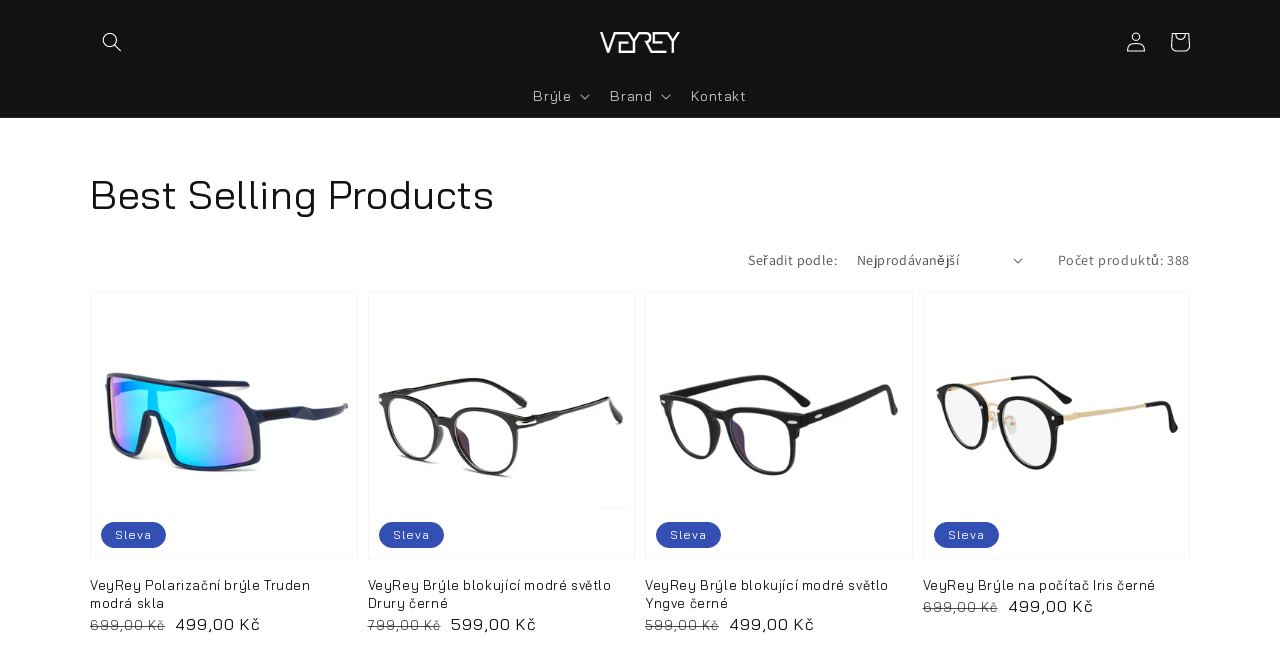

--- FILE ---
content_type: text/html; charset=utf-8
request_url: https://veyrey.com/cs-sk/collections/best-selling-products
body_size: 77393
content:
<!doctype html>
<html class="no-js" lang="cs">
  <script>  (function(f, a, s, h, i, o, n) {f['GlamiTrackerObject'] = i;  f[i]=f[i]||function(){(f[i].q=f[i].q||[]).push(arguments)};o=a.createElement(s),  n=a.getElementsByTagName(s)[0];o.async=1;o.src=h;n.parentNode.insertBefore(o,n)  })(window, document, 'script', '//www.glami.cz/js/compiled/pt.js', 'glami');  glami('create', '061087CFCE4D1A902DA89D2E2EACA1E3', 'cz');  glami('track', 'PageView');      var collectionProducts = [];              collectionProducts.push('7545941524730')              collectionProducts.push('7545927565562')              collectionProducts.push('7546140590330')              collectionProducts.push('7545936707834')              collectionProducts.push('8677224907087')              collectionProducts.push('7546139377914')              collectionProducts.push('7545929302266')              collectionProducts.push('7545928712442')              collectionProducts.push('7545927663866')              collectionProducts.push('9068950487375')              collectionProducts.push('7623812317434')              collectionProducts.push('7551350014202')              collectionProducts.push('7545935167738')              collectionProducts.push('7545934086394')              collectionProducts.push('7545930940666')              collectionProducts.push('7545941590266')              collectionProducts.push('7545935560954')              collectionProducts.push('7545935233274')              collectionProducts.push('7545927467258')              collectionProducts.push('15375216083279')              collectionProducts.push('9063787954511')              collectionProducts.push('8677233787215')              collectionProducts.push('8677225267535')              collectionProducts.push('7551338348794')              collectionProducts.push('7550905385210')              collectionProducts.push('7545941819642')              collectionProducts.push('7545941393658')              collectionProducts.push('7545941328122')              collectionProducts.push('7545939853562')              collectionProducts.push('7545938051322')              collectionProducts.push('7545936511226')              collectionProducts.push('7545935462650')              collectionProducts.push('7545935102202')              collectionProducts.push('15375216312655')              collectionProducts.push('9068951470415')              collectionProducts.push('9063791558991')              collectionProducts.push('9063787004239')              collectionProducts.push('8677237358927')              collectionProducts.push('8677237227855')              collectionProducts.push('8677232607567')              collectionProducts.push('8677231067471')              collectionProducts.push('8677225824591')              collectionProducts.push('7613840097530')              collectionProducts.push('7551426003194')              collectionProducts.push('7545941721338')              collectionProducts.push('7545941262586')              collectionProducts.push('7545940934906')              collectionProducts.push('7545940771066')            glami('track', 'ViewContent', {        content_type: 'category',        item_ids: collectionProducts,         category_text: 'Best Selling Products'       });     </script>
  <head>
<!-- starapps_core_start -->
<!-- This code is automatically managed by StarApps Studio -->
<!-- Please contact support@starapps.studio for any help -->
<!-- File location: snippets/starapps-core.liquid -->

<script type="application/json" sa-language-info="true" data-no-instant="true">{"current_language":"cs", "default_language":"cs", "money_format":"{{amount_with_comma_separator}} Kč"}</script>

    
<script type="text/javascript" src="https://assets-cdn.starapps.studio/apps/vsk/wayfarercz/script-35107-1645771347.js?shop=wayfarercz.myshopify.com" async></script>


<!-- VSK_PRE_APP_HIDE_CODE -->

<!-- VSK_PRE_APP_HIDE_CODE_END -->
    
<!-- starapps_core_end -->

    <meta charset="utf-8">
    <meta http-equiv="X-UA-Compatible" content="IE=edge">
    <meta name="viewport" content="width=device-width,initial-scale=1">
    <meta name="theme-color" content="">

<!-- Google Tag Manager -->
<script>(function(w,d,s,l,i){w[l]=w[l]||[];w[l].push({'gtm.start':
new Date().getTime(),event:'gtm.js'});var f=d.getElementsByTagName(s)[0],
j=d.createElement(s),dl=l!='dataLayer'?'&l='+l:'';j.async=true;j.src=
'https://www.googletagmanager.com/gtm.js?id='+i+dl;f.parentNode.insertBefore(j,f);
})(window,document,'script','dataLayer','GTM-P4RKQ5KC');</script>
<!-- End Google Tag Manager -->
  
    <link rel="canonical" href="https://veyrey.com/cs-sk/collections/best-selling-products">
    <link rel="preconnect" href="https://cdn.shopify.com" crossorigin><link rel="icon" type="image/png" href="//veyrey.com/cdn/shop/files/favicon-32x32_32x32.png?v=1646129597"><link rel="preconnect" href="https://fonts.shopifycdn.com" crossorigin><title>
      Best Selling Products
 &ndash; Veyrey.com</title>

    

    

<meta property="og:site_name" content="Veyrey.com">
<meta property="og:url" content="https://veyrey.com/cs-sk/collections/best-selling-products">
<meta property="og:title" content="Best Selling Products">
<meta property="og:type" content="product.group">
<meta property="og:description" content="Pokud hledáte originální brýle, tak je najdete právě pod značkou VeyRey. Zakládá si na kvalitě, detailech a zároveň na dostupnosti."><meta name="twitter:card" content="summary_large_image">
<meta name="twitter:title" content="Best Selling Products">
<meta name="twitter:description" content="Pokud hledáte originální brýle, tak je najdete právě pod značkou VeyRey. Zakládá si na kvalitě, detailech a zároveň na dostupnosti.">


    <script src="//veyrey.com/cdn/shop/t/4/assets/global.js?v=134895141903428787311642537396" defer="defer"></script>
    <!-- "snippets/buddha-megamenu.liquid" was not rendered, the associated app was uninstalled -->
  <script>window.performance && window.performance.mark && window.performance.mark('shopify.content_for_header.start');</script><meta name="facebook-domain-verification" content="deh4yqzamrhx2l0k0s9qwb8yf09wed">
<meta name="google-site-verification" content="NyA3TpgFkpEwioujMiOJRxoNAbrPRl7INGmkJBEaEN8">
<meta name="facebook-domain-verification" content="v0ojpyyz2eei36nu9x2fb3f0gauprh">
<meta name="google-site-verification" content="IR9VIkqjXUrSgyzoAXIEAMYp33HaZM6WhnDqPBY4Qgw">
<meta id="shopify-digital-wallet" name="shopify-digital-wallet" content="/61448782074/digital_wallets/dialog">
<link rel="alternate" type="application/atom+xml" title="Feed" href="/cs-sk/collections/best-selling-products.atom" />
<link rel="next" href="/cs-sk/collections/best-selling-products?page=2">
<link rel="alternate" hreflang="x-default" href="https://veyrey.com/collections/best-selling-products">
<link rel="alternate" hreflang="cs" href="https://veyrey.com/collections/best-selling-products">
<link rel="alternate" hreflang="cs-SK" href="https://veyrey.com/cs-sk/collections/best-selling-products">
<link rel="alternate" type="application/json+oembed" href="https://veyrey.com/cs-sk/collections/best-selling-products.oembed">
<script async="async" src="/checkouts/internal/preloads.js?locale=cs-SK"></script>
<script id="shopify-features" type="application/json">{"accessToken":"b2b9c03d7712cd6059cd975045dd2514","betas":["rich-media-storefront-analytics"],"domain":"veyrey.com","predictiveSearch":true,"shopId":61448782074,"locale":"cs"}</script>
<script>var Shopify = Shopify || {};
Shopify.shop = "wayfarercz.myshopify.com";
Shopify.locale = "cs";
Shopify.currency = {"active":"CZK","rate":"1.0"};
Shopify.country = "SK";
Shopify.theme = {"name":"Dawn","id":130215739642,"schema_name":"Dawn","schema_version":"2.5.0","theme_store_id":887,"role":"main"};
Shopify.theme.handle = "null";
Shopify.theme.style = {"id":null,"handle":null};
Shopify.cdnHost = "veyrey.com/cdn";
Shopify.routes = Shopify.routes || {};
Shopify.routes.root = "/cs-sk/";</script>
<script type="module">!function(o){(o.Shopify=o.Shopify||{}).modules=!0}(window);</script>
<script>!function(o){function n(){var o=[];function n(){o.push(Array.prototype.slice.apply(arguments))}return n.q=o,n}var t=o.Shopify=o.Shopify||{};t.loadFeatures=n(),t.autoloadFeatures=n()}(window);</script>
<script id="shop-js-analytics" type="application/json">{"pageType":"collection"}</script>
<script defer="defer" async type="module" src="//veyrey.com/cdn/shopifycloud/shop-js/modules/v2/client.init-shop-cart-sync_DprKPGet.cs.esm.js"></script>
<script defer="defer" async type="module" src="//veyrey.com/cdn/shopifycloud/shop-js/modules/v2/chunk.common_CFv8X3wM.esm.js"></script>
<script defer="defer" async type="module" src="//veyrey.com/cdn/shopifycloud/shop-js/modules/v2/chunk.modal_vkNirYKp.esm.js"></script>
<script type="module">
  await import("//veyrey.com/cdn/shopifycloud/shop-js/modules/v2/client.init-shop-cart-sync_DprKPGet.cs.esm.js");
await import("//veyrey.com/cdn/shopifycloud/shop-js/modules/v2/chunk.common_CFv8X3wM.esm.js");
await import("//veyrey.com/cdn/shopifycloud/shop-js/modules/v2/chunk.modal_vkNirYKp.esm.js");

  window.Shopify.SignInWithShop?.initShopCartSync?.({"fedCMEnabled":true,"windoidEnabled":true});

</script>
<script>(function() {
  var isLoaded = false;
  function asyncLoad() {
    if (isLoaded) return;
    isLoaded = true;
    var urls = ["https:\/\/cdn.langshop.app\/buckets\/app\/libs\/storefront\/sdk.js?release=v2.11.6\u0026proxy_prefix=\/apps\/langshop\u0026shop=wayfarercz.myshopify.com","https:\/\/cdn.shopify.com\/s\/files\/1\/0184\/4255\/1360\/files\/tiktok-pixel.v2.min.js?v=1645163498\u0026shop=wayfarercz.myshopify.com","https:\/\/cdn.shopify.com\/s\/files\/1\/0184\/4255\/1360\/files\/font.v2.min.js?v=1645163498\u0026shop=wayfarercz.myshopify.com","https:\/\/api.omegatheme.com\/facebook-chat\/client\/omg-fbc-custom.js?v=1649660253\u0026shop=wayfarercz.myshopify.com"];
    for (var i = 0; i < urls.length; i++) {
      var s = document.createElement('script');
      s.type = 'text/javascript';
      s.async = true;
      s.src = urls[i];
      var x = document.getElementsByTagName('script')[0];
      x.parentNode.insertBefore(s, x);
    }
  };
  if(window.attachEvent) {
    window.attachEvent('onload', asyncLoad);
  } else {
    window.addEventListener('load', asyncLoad, false);
  }
})();</script>
<script id="__st">var __st={"a":61448782074,"offset":3600,"reqid":"df09a7a6-17da-4bb3-80d1-60506a0a8c4a-1769412392","pageurl":"veyrey.com\/cs-sk\/collections\/best-selling-products","u":"164631b94a34","p":"collection","rtyp":"collection","rid":391373390074};</script>
<script>window.ShopifyPaypalV4VisibilityTracking = true;</script>
<script id="captcha-bootstrap">!function(){'use strict';const t='contact',e='account',n='new_comment',o=[[t,t],['blogs',n],['comments',n],[t,'customer']],c=[[e,'customer_login'],[e,'guest_login'],[e,'recover_customer_password'],[e,'create_customer']],r=t=>t.map((([t,e])=>`form[action*='/${t}']:not([data-nocaptcha='true']) input[name='form_type'][value='${e}']`)).join(','),a=t=>()=>t?[...document.querySelectorAll(t)].map((t=>t.form)):[];function s(){const t=[...o],e=r(t);return a(e)}const i='password',u='form_key',d=['recaptcha-v3-token','g-recaptcha-response','h-captcha-response',i],f=()=>{try{return window.sessionStorage}catch{return}},m='__shopify_v',_=t=>t.elements[u];function p(t,e,n=!1){try{const o=window.sessionStorage,c=JSON.parse(o.getItem(e)),{data:r}=function(t){const{data:e,action:n}=t;return t[m]||n?{data:e,action:n}:{data:t,action:n}}(c);for(const[e,n]of Object.entries(r))t.elements[e]&&(t.elements[e].value=n);n&&o.removeItem(e)}catch(o){console.error('form repopulation failed',{error:o})}}const l='form_type',E='cptcha';function T(t){t.dataset[E]=!0}const w=window,h=w.document,L='Shopify',v='ce_forms',y='captcha';let A=!1;((t,e)=>{const n=(g='f06e6c50-85a8-45c8-87d0-21a2b65856fe',I='https://cdn.shopify.com/shopifycloud/storefront-forms-hcaptcha/ce_storefront_forms_captcha_hcaptcha.v1.5.2.iife.js',D={infoText:'Chráněno technologií hCaptcha',privacyText:'Ochrana osobních údajů',termsText:'Podmínky'},(t,e,n)=>{const o=w[L][v],c=o.bindForm;if(c)return c(t,g,e,D).then(n);var r;o.q.push([[t,g,e,D],n]),r=I,A||(h.body.append(Object.assign(h.createElement('script'),{id:'captcha-provider',async:!0,src:r})),A=!0)});var g,I,D;w[L]=w[L]||{},w[L][v]=w[L][v]||{},w[L][v].q=[],w[L][y]=w[L][y]||{},w[L][y].protect=function(t,e){n(t,void 0,e),T(t)},Object.freeze(w[L][y]),function(t,e,n,w,h,L){const[v,y,A,g]=function(t,e,n){const i=e?o:[],u=t?c:[],d=[...i,...u],f=r(d),m=r(i),_=r(d.filter((([t,e])=>n.includes(e))));return[a(f),a(m),a(_),s()]}(w,h,L),I=t=>{const e=t.target;return e instanceof HTMLFormElement?e:e&&e.form},D=t=>v().includes(t);t.addEventListener('submit',(t=>{const e=I(t);if(!e)return;const n=D(e)&&!e.dataset.hcaptchaBound&&!e.dataset.recaptchaBound,o=_(e),c=g().includes(e)&&(!o||!o.value);(n||c)&&t.preventDefault(),c&&!n&&(function(t){try{if(!f())return;!function(t){const e=f();if(!e)return;const n=_(t);if(!n)return;const o=n.value;o&&e.removeItem(o)}(t);const e=Array.from(Array(32),(()=>Math.random().toString(36)[2])).join('');!function(t,e){_(t)||t.append(Object.assign(document.createElement('input'),{type:'hidden',name:u})),t.elements[u].value=e}(t,e),function(t,e){const n=f();if(!n)return;const o=[...t.querySelectorAll(`input[type='${i}']`)].map((({name:t})=>t)),c=[...d,...o],r={};for(const[a,s]of new FormData(t).entries())c.includes(a)||(r[a]=s);n.setItem(e,JSON.stringify({[m]:1,action:t.action,data:r}))}(t,e)}catch(e){console.error('failed to persist form',e)}}(e),e.submit())}));const S=(t,e)=>{t&&!t.dataset[E]&&(n(t,e.some((e=>e===t))),T(t))};for(const o of['focusin','change'])t.addEventListener(o,(t=>{const e=I(t);D(e)&&S(e,y())}));const B=e.get('form_key'),M=e.get(l),P=B&&M;t.addEventListener('DOMContentLoaded',(()=>{const t=y();if(P)for(const e of t)e.elements[l].value===M&&p(e,B);[...new Set([...A(),...v().filter((t=>'true'===t.dataset.shopifyCaptcha))])].forEach((e=>S(e,t)))}))}(h,new URLSearchParams(w.location.search),n,t,e,['guest_login'])})(!0,!0)}();</script>
<script integrity="sha256-4kQ18oKyAcykRKYeNunJcIwy7WH5gtpwJnB7kiuLZ1E=" data-source-attribution="shopify.loadfeatures" defer="defer" src="//veyrey.com/cdn/shopifycloud/storefront/assets/storefront/load_feature-a0a9edcb.js" crossorigin="anonymous"></script>
<script data-source-attribution="shopify.dynamic_checkout.dynamic.init">var Shopify=Shopify||{};Shopify.PaymentButton=Shopify.PaymentButton||{isStorefrontPortableWallets:!0,init:function(){window.Shopify.PaymentButton.init=function(){};var t=document.createElement("script");t.src="https://veyrey.com/cdn/shopifycloud/portable-wallets/latest/portable-wallets.cs.js",t.type="module",document.head.appendChild(t)}};
</script>
<script data-source-attribution="shopify.dynamic_checkout.buyer_consent">
  function portableWalletsHideBuyerConsent(e){var t=document.getElementById("shopify-buyer-consent"),n=document.getElementById("shopify-subscription-policy-button");t&&n&&(t.classList.add("hidden"),t.setAttribute("aria-hidden","true"),n.removeEventListener("click",e))}function portableWalletsShowBuyerConsent(e){var t=document.getElementById("shopify-buyer-consent"),n=document.getElementById("shopify-subscription-policy-button");t&&n&&(t.classList.remove("hidden"),t.removeAttribute("aria-hidden"),n.addEventListener("click",e))}window.Shopify?.PaymentButton&&(window.Shopify.PaymentButton.hideBuyerConsent=portableWalletsHideBuyerConsent,window.Shopify.PaymentButton.showBuyerConsent=portableWalletsShowBuyerConsent);
</script>
<script data-source-attribution="shopify.dynamic_checkout.cart.bootstrap">document.addEventListener("DOMContentLoaded",(function(){function t(){return document.querySelector("shopify-accelerated-checkout-cart, shopify-accelerated-checkout")}if(t())Shopify.PaymentButton.init();else{new MutationObserver((function(e,n){t()&&(Shopify.PaymentButton.init(),n.disconnect())})).observe(document.body,{childList:!0,subtree:!0})}}));
</script>
<link id="shopify-accelerated-checkout-styles" rel="stylesheet" media="screen" href="https://veyrey.com/cdn/shopifycloud/portable-wallets/latest/accelerated-checkout-backwards-compat.css" crossorigin="anonymous">
<style id="shopify-accelerated-checkout-cart">
        #shopify-buyer-consent {
  margin-top: 1em;
  display: inline-block;
  width: 100%;
}

#shopify-buyer-consent.hidden {
  display: none;
}

#shopify-subscription-policy-button {
  background: none;
  border: none;
  padding: 0;
  text-decoration: underline;
  font-size: inherit;
  cursor: pointer;
}

#shopify-subscription-policy-button::before {
  box-shadow: none;
}

      </style>
<script id="sections-script" data-sections="header,footer" defer="defer" src="//veyrey.com/cdn/shop/t/4/compiled_assets/scripts.js?v=422"></script>
<script>window.performance && window.performance.mark && window.performance.mark('shopify.content_for_header.end');</script>


    <style data-shopify>
      @font-face {
  font-family: Assistant;
  font-weight: 400;
  font-style: normal;
  font-display: swap;
  src: url("//veyrey.com/cdn/fonts/assistant/assistant_n4.9120912a469cad1cc292572851508ca49d12e768.woff2") format("woff2"),
       url("//veyrey.com/cdn/fonts/assistant/assistant_n4.6e9875ce64e0fefcd3f4446b7ec9036b3ddd2985.woff") format("woff");
}

      @font-face {
  font-family: Assistant;
  font-weight: 700;
  font-style: normal;
  font-display: swap;
  src: url("//veyrey.com/cdn/fonts/assistant/assistant_n7.bf44452348ec8b8efa3aa3068825305886b1c83c.woff2") format("woff2"),
       url("//veyrey.com/cdn/fonts/assistant/assistant_n7.0c887fee83f6b3bda822f1150b912c72da0f7b64.woff") format("woff");
}

      
      
      @font-face {
  font-family: "Archivo Narrow";
  font-weight: 400;
  font-style: normal;
  font-display: swap;
  src: url("//veyrey.com/cdn/fonts/archivo_narrow/archivonarrow_n4.5c3bab850a22055c235cf940f895d873a8689d70.woff2") format("woff2"),
       url("//veyrey.com/cdn/fonts/archivo_narrow/archivonarrow_n4.ea12dd22d3319d164475c1d047ae8f973041a9ff.woff") format("woff");
}


      :root {
        --font-body-family: Assistant, sans-serif;
        --font-body-style: normal;
        --font-body-weight: 400;

        --font-heading-family: "Archivo Narrow", sans-serif;
        --font-heading-style: normal;
        --font-heading-weight: 400;

        --font-body-scale: 1.0;
        --font-heading-scale: 1.0;

        --color-base-text: 18, 18, 18;
        --color-base-background-1: 255, 255, 255;
        --color-base-background-2: 243, 243, 243;
        --color-base-solid-button-labels: 255, 255, 255;
        --color-base-outline-button-labels: 18, 18, 18;
        --color-base-accent-1: 18, 18, 18;
        --color-base-accent-2: 51, 79, 180;
        --payment-terms-background-color: #ffffff;

        --gradient-base-background-1: #ffffff;
        --gradient-base-background-2: #f3f3f3;
        --gradient-base-accent-1: #121212;
        --gradient-base-accent-2: #334fb4;

        --page-width: 120rem;
        --page-width-margin: 0rem;
      }

      *,
      *::before,
      *::after {
        box-sizing: inherit;
      }

      html {
        box-sizing: border-box;
        font-size: calc(var(--font-body-scale) * 62.5%);
        height: 100%;
      }

      body {
        display: grid;
        grid-template-rows: auto auto 1fr auto;
        grid-template-columns: 100%;
        min-height: 100%;
        margin: 0;
        font-size: 1.5rem;
        letter-spacing: 0.06rem;
        line-height: calc(1 + 0.8 / var(--font-body-scale));
        font-family: var(--font-body-family);
        font-style: var(--font-body-style);
        font-weight: var(--font-body-weight);
      }

      @media screen and (min-width: 750px) {
        body {
          font-size: 1.6rem;
        }
      }
    </style>

    <link href="//veyrey.com/cdn/shop/t/4/assets/base.css?v=66804525312252619961645984863" rel="stylesheet" type="text/css" media="all" />
<link rel="preload" as="font" href="//veyrey.com/cdn/fonts/assistant/assistant_n4.9120912a469cad1cc292572851508ca49d12e768.woff2" type="font/woff2" crossorigin><link rel="preload" as="font" href="//veyrey.com/cdn/fonts/archivo_narrow/archivonarrow_n4.5c3bab850a22055c235cf940f895d873a8689d70.woff2" type="font/woff2" crossorigin><link rel="stylesheet" href="//veyrey.com/cdn/shop/t/4/assets/component-predictive-search.css?v=10425135875555615991642537392" media="print" onload="this.media='all'"><script>document.documentElement.className = document.documentElement.className.replace('no-js', 'js');
    if (Shopify.designMode) {
      document.documentElement.classList.add('shopify-design-mode');
    }
    </script>
  

    
    
    
    
    

<link rel="preload" as="style" href="https://fonts.googleapis.com/css2?family=Bai+Jamjuree:ital,wght@0,400&display=swap"> <link rel="stylesheet" href="https://fonts.googleapis.com/css2?family=Bai+Jamjuree:ital,wght@0,400&display=swap"><link rel="preconnect" href="https://fonts.gstatic.com" crossorigin><style id="rafp-stylesheet">body,h1,h2,h3,h4,h5,h6,p,blockquote,li,a,strong,b,em{font-family:"Bai Jamjuree";font-weight:400; font-style:normal;}</style>

                    <script id="omgfbc-script" type='text/javascript' data-type="custom">
    var facebookChatSettings = {"id":"88004","shop":"wayfarercz.myshopify.com","script_tag_id":"201473622266","page_info":{"user_name":"Jarek Kroužek","access_token":"EAAbSADU4UKABAJS3TGZCU5FHLRi5Mbf72QsOMQwfeKIb8rHhzHAjxYu3TncjsFsArRgsx4iQVupAr9ZApcpE0ptSQZApkm30XoWEmbRdKf8gLUeLQe5NWoiSdQF0HZBR7PZC2T2ZADcNFwLeIMGZBUFaVHGxh0Lxc5KoX5S4dSk5WiDiFiOFyzL","category":"Sunglasses & Eyewear Store","category_list":[{"id":"1708896199364202","name":"Sunglasses & Eyewear Store"}],"name":"Veyrey","id":"106877805255622","tasks":["ANALYZE","ADVERTISE","MESSAGING","MODERATE","CREATE_CONTENT","MANAGE"]},"language":"cs_CZ","position":"90","greeting_message":"Hi! How can we help you?","icon_type":"icon_1","icon_text":"Chat With Us","tab_size":"medium","auto_display":"0","tab_color":"#ffffff","icon_text_color":"#0084ff","theme_color":"#0084ff","custom_css":{"status":false,"code":""},"working_time":{"status":"1","start":"01:00","end":"23:59","time_zone":"America\/Denver","not_available_option":"noneOpt","email":{"username":"","password":"","smtp":"smtp.gmail.com","port":"465","encryption":"ssl"},"fb_messages":"It's none - working time. We'll be back and support you!"},"status_connect":"2","app_status":"1","device_target":"0","page_target":"0","margin_bottom":"30","chat_type":"0","exclude_pages":["template-cart"],"specific_pages":["template-index"],"plan":"free","active_plan_at":"1649660239","last_access":"1649660642","deleted":"0","shop_info":{"id":61448782074,"name":"Veyrey.com","email":"ceo@wayfarer.cz","domain":"veyrey.com","province":"","country":"CZ","address1":"Na Nabrezi 1459\/8a","zip":"736 01","city":"Havirov","source":null,"phone":"00420777714321","latitude":49.772860999999999,"longitude":18.4345,"primary_locale":"cs","address2":"","created_at":"2021-11-30T15:46:06+01:00","updated_at":"2022-04-01T09:59:50+02:00","country_code":"CZ","country_name":"Czech Republic","currency":"CZK","customer_email":"info@veyrey.com","timezone":"(GMT+01:00) Europe\/Prague","iana_timezone":"Europe\/Prague","shop_owner":"Jaroslav Krouzek","money_format":" Kč","money_with_currency_format":" Kč","weight_unit":"kg","province_code":null,"taxes_included":true,"auto_configure_tax_inclusivity":null,"tax_shipping":null,"county_taxes":true,"plan_display_name":"Basic Shopify","plan_name":"basic","has_discounts":true,"has_gift_cards":false,"myshopify_domain":"wayfarercz.myshopify.com","google_apps_domain":null,"google_apps_login_enabled":null,"money_in_emails_format":" Kč","money_with_currency_in_emails_format":" Kč","eligible_for_payments":false,"requires_extra_payments_agreement":false,"password_enabled":false,"has_storefront":true,"eligible_for_card_reader_giveaway":false,"finances":true,"primary_location_id":66656108794,"cookie_consent_level":"implicit","visitor_tracking_consent_preference":"allow_all","checkout_api_supported":true,"multi_location_enabled":true,"setup_required":false,"pre_launch_enabled":false,"enabled_presentment_currencies":["CZK"]},"weekdays":[{"name":"Sunday","id":"0"},{"name":"Monday","id":"1"},{"name":"Tuesday","id":"2"},{"name":"Wednesday","id":"3"},{"name":"Thursday","id":"4"},{"name":"Friday","id":"5"},{"name":"Saturday","id":"6"}],"show_after":"5","update_cache":"0","tab_style":"two_box","version_app":"1","theme_publish":"130215739642","display_mode":"customize","white_list_domain":"[\"wayfarercz.myshopify.com\",\"veyrey.com\",\"www.veyrey.com\"]","customer_question":"","infomation_fb_user":"{\"login_long_access_token\":\"EAAbSADU4UKABAGS5gl9OxlSWvO06dF2ZAW4leSYPzyb1mHzH9WZCC25wB0aZATI1h6zHFE8J3SZCEknJupZA8kHmsqTnaCulte8u4zt4xBKIXPzexZC2quPwAhNVZCLly2LE5nMFs9561ig58Atxwx2jo4NSfaa43DwZCFTS1vZCSlQZDZD\",\"name\":\"Jarek Krou\\u017eek\",\"id\":\"10221375028025171\",\"list_page_access\":{\"optionsPage\":[],\"listPageFB\":[{\"access_token\":\"EAAbSADU4UKABAJS3TGZCU5FHLRi5Mbf72QsOMQwfeKIb8rHhzHAjxYu3TncjsFsArRgsx4iQVupAr9ZApcpE0ptSQZApkm30XoWEmbRdKf8gLUeLQe5NWoiSdQF0HZBR7PZC2T2ZADcNFwLeIMGZBUFaVHGxh0Lxc5KoX5S4dSk5WiDiFiOFyzL\",\"category\":\"Sunglasses & Eyewear Store\",\"category_list\":[{\"id\":\"1708896199364202\",\"name\":\"Sunglasses & Eyewear Store\"}],\"name\":\"Veyrey\",\"id\":\"106877805255622\",\"tasks\":[\"ANALYZE\",\"ADVERTISE\",\"MESSAGING\",\"MODERATE\",\"CREATE_CONTENT\",\"MANAGE\"],\"user_name\":\"Jarek Krou\\u017eek\"}],\"pageIdChose\":\"106877805255622\"}}","show_greeting_message":"1","enable_fb_chat_btn":"1","facebook_message_options":"0","enable_abandoned_campaign":"0","fb_page_id":"106877805255622","app_fb_id":"1919748194980000","version_code":"1.1.6","id_discount_code":"0","is_install":"1","urlApp":"https:\/\/api.omegatheme.com\/facebook-chat\/","abTests":{"upgrade_price_Oct_2021":true,"intergrate_instagram_Oct_2021":true,"auto_reply_Dec_2021":true,"list_subscriber_Oct_2021":true,"welcome_popup_widget_Oct_2021":true,"customer_io_Dec_2021":true,"trial_price_plan_Dec_2021":true,"theme_app_extension_Jan_2022":true,"shipping_noti_Jun_2021":true,"get_contact_infor_Feb_2022":true},"addCartWidget":null,"appIdFB":"1919748194980000"};
    var iconHtml = {"icon_1":"<svg xmlns='http:\/\/www.w3.org\/2000\/svg' width='25' height='25' viewBox='96 93 322 324'><g><path d='M257 93c-88.918 0-161 67.157-161 150 0 47.205 23.412 89.311 60 116.807V417l54.819-30.273C225.449 390.801 240.948 393 257 393c88.918 0 161-67.157 161-150S345.918 93 257 93zm16 202l-41-44-80 44 88-94 42 44 79-44-88 94z'><\/path><rect x='13.445' y='20.996' width='37' height='4'><\/rect><rect x='13.445' y='32.828' width='37' height='4'><\/rect><rect x='13.445' y='44.66' width='37' height='4'><\/rect><\/g><\/svg>","icon_2":"<svg xmlns='http:\/\/www.w3.org\/2000\/svg' width='25' height='25' viewBox='0 0 24 24'><path d='M9 8h-3v4h3v12h5v-12h3.642l.358-4h-4v-1.667c0-.955.192-1.333 1.115-1.333h2.885v-5h-3.808c-3.596 0-5.192 1.583-5.192 4.615v3.385z'><\/path><\/svg>","icon_3":"<svg width='25' height='25' version='1.1' id='Capa_1' xmlns='http:\/\/www.w3.org\/2000\/svg' xmlns:xlink='http:\/\/www.w3.org\/1999\/xlink' x='0px' y='0px' viewBox='0 0 88.695 88.695' xml:space='preserve'> <g><path d='M84.351,68.07c2.508-4.59,3.829-9.759,3.829-15.006c0-13.118-8.112-24.36-19.575-29.021 C62.65,12.338,50.493,4.295,36.486,4.295c-19.862,0-36.021,16.159-36.021,36.021c0,6.072,1.541,12.057,4.462,17.36L0,76.059 l18.011-4.824c5.403,3.236,11.549,4.975,17.862,5.082c5.558,5.019,12.913,8.083,20.973,8.083c5.64,0,11.142-1.512,15.971-4.379 l15.878,4.254L84.351,68.07z M18.655,66.921L5.657,70.402l3.561-13.285l-0.419-0.72c-2.835-4.873-4.334-10.434-4.334-16.082 c0-17.656,14.365-32.021,32.021-32.021s32.021,14.364,32.021,32.021S54.142,72.337,36.486,72.337 c-6.066,0-11.976-1.711-17.091-4.948L18.655,66.921z M83.037,78.618l-10.861-2.91l-0.74,0.468C67.07,78.94,62.025,80.4,56.847,80.4 c-5.511,0-10.633-1.656-14.93-4.473c17.294-2.626,30.59-17.595,30.59-35.611c0-3.712-0.565-7.294-1.612-10.667 c7.947,4.786,13.286,13.48,13.286,23.415c0,4.823-1.28,9.57-3.701,13.728l-0.419,0.72L83.037,78.618z'><\/path><\/g><\/svg>","icon_4":"<svg width='25' height='25' version='1.1' id='Capa_1' xmlns='http:\/\/www.w3.org\/2000\/svg' xmlns:xlink='http:\/\/www.w3.org\/1999\/xlink' x='0px' y='0px' viewBox='0 0 81.146 81.146' xml:space='preserve'><g><path d='M11.902,67.18l0.021-14.51L0,52.559V8.524h64.319v44.053h-31.25L11.902,67.18z M4,48.596l11.928,0.111l-0.016,10.846 l15.911-10.976h28.496V12.524H4V48.596z'><\/path><path d='M81.146,26.524H64.319v-18H0v44.035l11.922,0.111l-0.021,14.51L31.16,53.895v7.167h24.152l16.763,11.561l-0.018-11.495 l9.089-0.084V26.524z M4,48.596V12.524h56.319v36.053H31.823L15.912,59.553l0.016-10.846L4,48.596z M77.146,57.08l-9.095,0.084 l0.012,7.833l-11.505-7.936H35.16v-4.484h29.159V30.524h12.827C77.146,30.524,77.146,57.08,77.146,57.08z'><\/path><\/g><\/svg>","icon_5":"<svg width='25' height='25' version='1.1' id='Capa_1' xmlns='http:\/\/www.w3.org\/2000\/svg' xmlns:xlink='http:\/\/www.w3.org\/1999\/xlink' x='0px' y='0px' viewBox='0 0 75.333 75.333' xml:space='preserve'><g><path d='M37.666,75.318l-9.413-16.303H17c-9.374,0-17-7.626-17-17v-25c0-9.374,7.626-17,17-17h41.333c9.374,0,17,7.626,17,17v25 c0,9.374-7.626,17-17,17H47.078L37.666,75.318z M17,4.016c-7.168,0-13,5.832-13,13v25c0,7.168,5.832,13,13,13h13.563l7.103,12.302 l7.104-12.303h13.563c7.168,0,13-5.832,13-13v-25c0-7.168-5.832-13-13-13L17,4.016L17,4.016z'><\/path><circle cx='54.822' cy='31.128' r='4.206'><\/circle><circle cx='37.667' cy='31.128' r='4.206'><\/circle><circle cx='20.511' cy='31.128' r='4.206'><\/circle><\/g><\/svg>","icon_6":"<svg width='25' height='25' version='1.1' id='Capa_1' xmlns='http:\/\/www.w3.org\/2000\/svg' xmlns:xlink='http:\/\/www.w3.org\/1999\/xlink' x='0px' y='0px' viewBox='0 0 71.015 71.015' xml:space='preserve'><g><circle cx='52.46' cy='27.353' r='4.206'><\/circle><circle cx='35.306' cy='27.353' r='4.206'><\/circle><circle cx='18.151' cy='27.353' r='4.206'><\/circle><path d='M13.223,67.769l0.022-15.916L0,51.728V3.247h71.015v48.5H36.448L13.223,67.769z M4,47.765l13.25,0.125l-0.017,12.252 l17.968-12.396h31.813v-40.5H4V47.765z'><\/path><\/g><\/svg>","icon_7":"<svg xmlns='http:\/\/www.w3.org\/2000\/svg' width='25' height='25' viewBox='0 0 512 512'><path d='M456,224V200a8,8,0,0,0-8-8h-8.18C435.61,94.24,354.78,16,256,16S76.39,94.24,72.18,192H64a8,8,0,0,0-8,8v24A48.051,48.051,0,0,0,8,272v96a48.051,48.051,0,0,0,48,48h8v16a48.051,48.051,0,0,0,48,48H216v8a8,8,0,0,0,8,8h64a8,8,0,0,0,8-8V456a8,8,0,0,0-8-8H224a8,8,0,0,0-8,8v8H112a32.036,32.036,0,0,1-32-32V416h32a8,8,0,0,0,8-8V392h4a28.031,28.031,0,0,0,28-28V276a28.031,28.031,0,0,0-28-28h-4V200c0-74.99,61.01-136,136-136s136,61.01,136,136v48h-4a28.031,28.031,0,0,0-28,28v88a28.031,28.031,0,0,0,28,28h4v16a8,8,0,0,0,8,8h56a48.051,48.051,0,0,0,48-48V272A48.051,48.051,0,0,0,456,224ZM232,464h48v16H232Zm160-88h-4a12.01,12.01,0,0,1-12-12V276a12.01,12.01,0,0,1,12-12h4Zm48-168v16H408V208ZM104,400H56a32.036,32.036,0,0,1-32-32V272a32.036,32.036,0,0,1,32-32h48Zm0-176H72V208h32Zm20,40a12.01,12.01,0,0,1,12,12v88a12.01,12.01,0,0,1-12,12h-4V264ZM256,48c-81.13,0-147.62,63.89-151.79,144H88.19C92.39,103.06,166.05,32,256,32s163.61,71.06,167.81,160H407.79C403.62,111.89,337.13,48,256,48ZM488,368a32.036,32.036,0,0,1-32,32H408V240h48a32.036,32.036,0,0,1,32,32Z'><\/path><\/svg>","icon_8":"<svg xmlns='http:\/\/www.w3.org\/2000\/svg' height='25' viewBox='0 0 512 512' width='25'><path d='m464 48h-320a40.045 40.045 0 0 0 -40 40v64h-56a40.045 40.045 0 0 0 -40 40v160a40.045 40.045 0 0 0 40 40h40v72a8 8 0 0 0 13.657 5.657l77.657-77.657h188.686a40.045 40.045 0 0 0 40-40v-64h56a40.045 40.045 0 0 0 40-40v-160a40.045 40.045 0 0 0 -40-40zm-72 304a24.027 24.027 0 0 1 -24 24h-192a8 8 0 0 0 -5.657 2.343l-66.343 66.343v-60.686a8 8 0 0 0 -8-8h-48a24.027 24.027 0 0 1 -24-24v-160a24.027 24.027 0 0 1 24-24h320a24.027 24.027 0 0 1 24 24zm96-104a24.027 24.027 0 0 1 -24 24h-56v-80a40.045 40.045 0 0 0 -40-40h-248v-64a24.027 24.027 0 0 1 24-24h320a24.027 24.027 0 0 1 24 24z'><\/path><path d='m208 248a32 32 0 1 0 32 32 32.036 32.036 0 0 0 -32-32zm0 48a16 16 0 1 1 16-16 16.019 16.019 0 0 1 -16 16z'><\/path><path d='m112 248a32 32 0 1 0 32 32 32.036 32.036 0 0 0 -32-32zm0 48a16 16 0 1 1 16-16 16.019 16.019 0 0 1 -16 16z'><\/path><path d='m304 312a32 32 0 1 0 -32-32 32.036 32.036 0 0 0 32 32zm0-48a16 16 0 1 1 -16 16 16.019 16.019 0 0 1 16-16z'><\/path><path d='m336 344h-72a8 8 0 0 0 0 16h72a8 8 0 0 0 0-16z'><\/path><path d='m368 344h-8a8 8 0 0 0 0 16h8a8 8 0 0 0 0-16z'><\/path><\/svg>","icon_9":"<svg xmlns='http:\/\/www.w3.org\/2000\/svg' height='25' viewBox='0 -12 496 495' width='25'><path d='m472 192.5h-56v-168c0-13.253906-10.746094-24-24-24h-368c-13.253906 0-24 10.746094-24 24v264c0 13.253906 10.746094 24 24 24h24v88c0 3.367188 2.109375 6.371094 5.273438 7.519531 3.167968 1.152344 6.71875.191407 8.878906-2.398437l77.601562-93.121094h52.246094v80c0 13.253906 10.746094 24 24 24h193.199219l32 52.175781c1.878906 3.03125 5.539062 4.453125 8.972656 3.484375s5.8125-4.09375 5.828125-7.660156v-48h16c13.253906 0 24-10.746094 24-24v-176c0-13.253906-10.746094-24-24-24zm-336 104c-2.375-.003906-4.628906 1.046875-6.152344 2.871094l-65.847656 79.03125v-73.902344c0-4.417969-3.582031-8-8-8h-32c-4.417969 0-8-3.582031-8-8v-264c0-4.417969 3.582031-8 8-8h368c4.417969 0 8 3.582031 8 8v168h-184c-13.253906 0-24 10.746094-24 24v80zm344 96c0 4.417969-3.582031 8-8 8h-24c-4.417969 0-8 3.582031-8 8v27.632812l-19.503906-31.808593c-1.453125-2.375-4.035156-3.820313-6.816406-3.824219h-197.679688c-4.417969 0-8-3.582031-8-8v-176c0-4.417969 3.582031-8 8-8h256c4.417969 0 8 3.582031 8 8zm0 0'><\/path><path d='m344 280.5c-13.253906 0-24 10.746094-24 24s10.746094 24 24 24 24-10.746094 24-24-10.746094-24-24-24zm0 32c-4.417969 0-8-3.582031-8-8s3.582031-8 8-8 8 3.582031 8 8-3.582031 8-8 8zm0 0'><\/path><path d='m416 280.5c-13.253906 0-24 10.746094-24 24s10.746094 24 24 24 24-10.746094 24-24-10.746094-24-24-24zm0 32c-4.417969 0-8-3.582031-8-8s3.582031-8 8-8 8 3.582031 8 8-3.582031 8-8 8zm0 0'><\/path><path d='m272 280.5c-13.253906 0-24 10.746094-24 24s10.746094 24 24 24 24-10.746094 24-24-10.746094-24-24-24zm0 32c-4.417969 0-8-3.582031-8-8s3.582031-8 8-8 8 3.582031 8 8-3.582031 8-8 8zm0 0'><\/path><\/svg>"}; 
    window.rootLinkChat = facebookChatSettings.urlApp;
    window.shopFbChat = facebookChatSettings.shop;
    var isStyleLoadingDone = false;
    
    var OMGChatIsLiquidFile = true; 
    
    const OMGFBhead = document.getElementsByTagName('head')[0];
    let omgStyle = document.createElement('link');
    omgStyle.href = `${window.rootLinkChat}client/omg-facebook-chat_style.css?v=${Math.floor(Date.now() / 1000)}`;
    omgStyle.type = 'text/css';
    omgStyle.rel = 'stylesheet';
    omgStyle.onload = () => {
        isStyleLoadingDone = true;
    };
    OMGFBhead.appendChild(omgStyle);
    let OMGFbChatExistsScriptTags = 0;

    function loadJqueryChat(callback) {
        if (typeof jQuery === "undefined") {
            getScript({
                source: "//ajax.googleapis.com/ajax/libs/jquery/1.9.1/jquery.min.js",
                callback: () => {
                    jQuery224 = jQuery.noConflict(true);
                    callback(jQuery224);
                },
            });
        } else {
            callback(jQuery);
        }
    }

    function getScript({ source, callback }) {
        var script = document.createElement("script");
        var prior = document.getElementsByTagName("script")[0];
        script.async = 1;

        script.onload = script.onreadystatechange = function (_, isAbort) {
            if (
                isAbort ||
                !script.readyState ||
                /loaded|complete/.test(script.readyState)
            ) {
                script.onload = script.onreadystatechange = null;
                script = undefined;

                if (!isAbort) {
                    if (callback) callback();
                }
            }
        };

        script.src = source;
        prior.parentNode.insertBefore(script, prior);
    }

    function checkInstallApp(jQuery){
        return new Promise(resolve => {
            jQuery.ajax({
                url: window.rootLinkChat + `backend/storefront/facebook-message.php?action=checkInstallApp&shop=${shopFbChat}`,
                dataType: "json",
                type: "GET",
                success: function (data) { resolve(data); },
            })
        })
    }

    const waitBodyLoad = setInterval(() => {
        if (document.getElementsByTagName("body")[0] && window.__st && isStyleLoadingDone) {
            var body = document.getElementsByTagName("body")[0];
            let elementChat = document.createElement('div');
            elementChat.className = `otFacbookChat ${facebookChatSettings.display_mode === 'default' ? 'otFacbookChat-default' : 'otFacbookChat-customize'}`;
            body.appendChild(elementChat);
            loadJqueryChat(async function(jQuery) {
                const scripts = document.getElementsByTagName("script");
                for (let i = 0; i < scripts.length; i++) {
                    if (scripts[i].textContent.indexOf("omgFbChatCheckInstallApp.js") >= 0
                        && !scripts[i].id.includes("omgfbc-script")) {
                        OMGFbChatExistsScriptTags = OMGFbChatExistsScriptTags + 1;
                    }
                }
                const appStatus = OMGFbChatExistsScriptTags > 0 // install status

                if (appStatus) {
                    createFacebookChat(jQuery);
                }
            });
            clearInterval(waitBodyLoad);
        }
    });

    var OMGFBGetAddCartForms='form[action*="/cart/add"]:not(.ssw-hide)',OMGFBGetCheckoutForm=(t="",e="")=>[`${t} form[action="/cart"]${e}`,`${t} form#cart${e}`,`${t} form#checkout_submit${e}`,`${t} form[action="/checkout"]${e}`].join(",");function OMGFBGetAddCartButton(t){const e=t,o=["#buy_it_now","#AddToCart","#add-to-cart",".btn-cart",".btn-addCart","#add",".add","#add_product","#product-add-to-cart",".button--add-to-cart","#button-cart",".addtocart-js",".product-form__cart-submit",".btn--add-to-cart",".product-single__add-btn",".js-product-add",".add_to_cart",".ProductForm__AddToCart",".addtocart-button-active",".product-form__submit"],n=["#addToCartCopy"],a=["Buy","Purchase","Add","Order","Comprar"],i=["button","a","div","span"];let s,c,r,d,l;for(c=0,r=n.length;c<r&&(s=e.find(n[c]),!s.length);c++);if(!s.length)for(c=0,r=o.length;c<r&&(s=e.find(o[c]+'[type="submit"]'),!s.length);c++);if(s.length||(s=e.find('input[type="submit"], button[type="submit"]')),!s.length)for(c=0,r=o.length;c<r&&(s=e.find(o[c]),!s.length);c++);if(!s.length)t:for(d=0,l=i.length;d<l;d++)for(c=0,r=a.length;c<r;c++)if(s=e.find(`${i[d]}:contains("${a[c]}")`).not(':contains("login")'),s.length||(s=e.find(`${i[d]}:contains("${a[c].toUpperCase()}")`).not(':contains("login")'),s.length||(s=e.find(`${i[d]}:contains("${a[c].toLowerCase()}")`).not(':contains("login")'))),s.length)break t;return s}window.OMGFBJquery=null;let windowWidth=0,checkOldVersion=!1,isClickLoadingCustom=!1,checkCartAbandoned={},tokenId=localStorage.getItem(window.shopFbChat+"_omgfbc_tokenId");if(tokenId||(tokenId=makeid(24),localStorage.setItem(window.shopFbChat+"_omgfbc_tokenId",tokenId)),abandonedCartUpdateAttributeOneTime=!1,!window.OMGChatIsLiquidFile){const t=document.getElementsByTagName("head")[0];let e=document.createElement("link");e.href=`${window.rootLinkChat}client/omg-facebook-chat_style.css?v=${Math.floor(Date.now()/1e3)}`,e.type="text/css",e.rel="stylesheet",t.appendChild(e)}if(void 0===OMGFBGetAddCartForms){checkOldVersion=!0;const t=(new Date).getTime();getScript({source:window.rootLinkChat+"client/element.js?v="+t,callback:function(){checkOldVersion=!1,createFacebookChat(window.OMGFBJquery)}})}let uniqueRef="";const refAddCartWidget=`${tokenId}_${window.shopFbChat}_add-cart-widget_${makeid(24)}`,refWelcomePopupWidget=`${tokenId}_${window.shopFbChat}_welcome-popup-widget_${makeid(24)}`,refCustomerChat=`${tokenId}_${window.shopFbChat}_customer-chat_${makeid(24)}`;let isNotAvailableWork=!1,isAvailableWorkContact=!1;function makeid(t){for(var e="",o="ABCDEFGHIJKLMNOPQRSTUVWXYZabcdefghijklmnopqrstuvwxyz0123456789",n=o.length,a=0;a<t;a++)e+=o.charAt(Math.floor(Math.random()*n));return e}window.OMGFBisGetPopup="";var isDefaultMode=!1,appIdFB=facebookChatSettings.appIdFB?facebookChatSettings.appIdFB:"1919748194980000",addCartWidgetSettings={},welcomePopupWidgetSettings={},contactInfoSettings={};function removeConfigAppBeforeAppend(){const t=document.getElementById("fb-root");t&&t.parentNode.removeChild(t),document.querySelectorAll(".fb-customerchat").forEach((function(t){t&&t.remove()}));const e=document.getElementsByTagName("script");for(let t=e.length;t>=0;t--)e[t]&&null!=e[t].getAttribute("src")&&e[t].getAttribute("src").indexOf("xfbml.customerchat.js")>-1&&e[t].parentNode.removeChild(e[t])}async function createFacebookChat(t){removeConfigAppBeforeAppend(),isDefaultMode="default"===facebookChatSettings.display_mode,appIdFB=facebookChatSettings.appIdFB?facebookChatSettings.appIdFB:"1919748194980000";for(let t of["page_info","specific_pages","exclude_pages","working_time","custom_css","weekdays","abTests"])facebookChatSettings[t]&&"string"==typeof facebookChatSettings[t]&&(facebookChatSettings[t]=JSON.parse(facebookChatSettings[t]));if(addCartWidgetSettings=facebookChatSettings.addCartWidget,welcomePopupWidgetSettings=facebookChatSettings.welcomePopupWidget,uniqueRef="product"===__st.p?`OMGFBChat_${tokenId}_${makeid(24)}_${__st.rid}`:`OMGFBChat_${tokenId}_${makeid(24)}`,window.OMGFBJquery=t,!Number(facebookChatSettings.app_status)||checkOldVersion)return;if(windowWidth=document.body.clientWidth,window.location.href.indexOf("OMGFB_Chat")>-1){const t=window.location.search,e=new URLSearchParams(t),o=e.get("type"),n=e.get("redirect");if(sessionStorage.setItem(window.shopFbChat+"_omgfbc_revenue_from_app",o),"checkout"===n)return void(window.location.href="https://"+window.shopFbChat+"/"+n)}const e=sessionStorage.getItem(window.shopFbChat+"_omgfbc_revenue_from_app");e?await updateCartAttribute("revenue-yes",e):(1===Number(facebookChatSettings.enable_abandoned_campaign)||welcomePopupWidgetSettings&&Object.keys(welcomePopupWidgetSettings).length)&&await updateCartAttribute("revenue-no");let o="";if(0===window.OMGFBJquery("body #fb-root").length&&(o+="<div id='fb-root'></div>"),window.OMGFBJquery(".otFacbookChat").append(o),!facebookChatSettings.hasOwnProperty("enable_fb_chat_btn")||facebookChatSettings.enable_fb_chat_btn&&Number(facebookChatSettings.enable_fb_chat_btn)){const t=facebookChatSettings.theme_color,e=facebookChatSettings.greeting_message.replace(/&/g,"&amp;").replace(/>/g,"&gt;").replace(/</g,"&lt;").replace(/"/g,"&quot;"),o=facebookChatSettings.page_info,n=window.location.protocol+"//"+window.location.host+"/"+window.location.pathname+window.location.search,a="1"==facebookChatSettings.auto_display?"show":"hide",i=1==facebookChatSettings.show_greeting_message?`greeting_dialog_display='${a}'`:"";window.OMGFBJquery("#fb-root").append(`\n            <div class='fb-customerchat OMG-FB-Chat'\n                    attribution='setup_tool'\n                    fb-xfbml-state='rendered'\n                    page_id='${o.id}'\n                    themeColor='${t}'\n                    logged_in_greeting="${e}"\n                    logged_out_greeting="${e}"\n                    rel='${n}'\n                    ref="${refCustomerChat}"\n                    ${i}\n                >\n            </div> \n        `),initClassShowIconChatFB()}let n=0;const a=setInterval(()=>{n+=1,n>5e3&&clearInterval(a),window.OMGFBJquery(".otFacbookChat #fb-root").length&&(callInitFaceBook(),clearInterval(a))});if(facebookChatSettings.contact_information&&Number(facebookChatSettings.contact_information.status)&&facebookChatSettings.abTests.get_contact_infor_Feb_2022){window.OMGFBJquery("#fb-root").addClass("ot-fb-hide"),setTimeCreateChat(),contactInfoSettings=facebookChatSettings.contact_information;const t=omgContentContactInfo();window.OMGFBJquery(".otFacbookChat").append(t)}else{if(0==parseInt(facebookChatSettings.show_after))setTimeCreateChat();else{const t=parseInt(facebookChatSettings.show_after)>5?1e3*parseInt(facebookChatSettings.show_after):5e3;window.OMGFBJquery("#fb-root").addClass("ot-fb-hide"),setTimeout((function(){window.OMGFBJquery("#fb-root").removeClass("ot-fb-hide"),setTimeCreateChat()}),t)}const t=setInterval(()=>{(isDefaultMode&&window.OMGFBJquery(".fb_dialog_content iframe").height()>0||!isDefaultMode&&window.OMGFBJquery(".ot-fb-logo .ot-fb-icon").height()>0)&&(trackingFrontWidgetCampaign("show_IconFbLiveChat"),clearInterval(t))},1e3)}if(welcomePopupWidgetSettings&&Object.keys(welcomePopupWidgetSettings).length&&facebookChatSettings.abTests&&facebookChatSettings.abTests.welcome_popup_widget_Oct_2021&&("all-page"===welcomePopupWidgetSettings.show_on_page||"all"===welcomePopupWidgetSettings.show_on_page||"home"===welcomePopupWidgetSettings.show_on_page&&"home"===window.__st.p||"product-page"===welcomePopupWidgetSettings.show_on_page&&"product"===window.__st.p)){const t=localStorage.getItem(window.shopFbChat+"_omgfbc_welcome_popup"),e=omgContentWelcomePopup(t),o=parseInt(welcomePopupWidgetSettings.show_popup_after.value),n=()=>{t||trackingFrontWidgetCampaign("impression_WelcomePopupWidget"),window.OMGFBJquery(".otFacbookChat").after(e)};if(0===o)n();else{let t=welcomePopupWidgetSettings.show_popup_after.type.indexOf("second")>-1?1e3*o:60*o*1e3;setTimeout(()=>{n()},t)}}if(window.OMGFBJquery(document).on("click",".fb_dialog.fb_dialog_mobile iframe",(function(t){if(windowWidth<800&&"1"==facebookChatSettings.chat_type){let t=facebookChatSettings.page_info.id;window.open("https://www.messenger.com/t/"+t,"_blank")}})),"product"===__st.p&&addCartWidgetSettings){const t=OMGFBGetAddCartButton(window.OMGFBJquery(OMGFBGetAddCartForms)),e=1==addCartWidgetSettings.center_align;let o="<style>";e&&(o+='.ot-addcart-widget-notion, .ot-addcart-widget [center_align="true"]{\n                        text-align: center;\n                    }\n                '),"dark"==addCartWidgetSettings.color&&(o+="\n                .ot-addcart-widget{\n                    background: #000;\n                    color: #fff;\n                }\n            "),"standard"==addCartWidgetSettings.size&&(o+="\n                .ot-addcart-widget-notion{\n                    font-size: 14px;;\n                }\n            ");const n=0==addCartWidgetSettings.smart_display;let a=!0;window.addEventListener("message",t=>{t.data&&t.data.origin===t.origin&&(a=t.data.cookie,a||(window.OMGFBJquery(".ot-addcart-widget").removeClass("ot-addcart-prepare"),window.OMGFBJquery(".ot-addcart-widget .fb-messenger-checkbox").html('<div class="uiInputLabel clearfix" id="u_0_5_uv" style="display:flex;justify-content:center;margin-top:10px;">\n  <label class="_kv1 _55sg _7o3q uiInputLabelInput" onClick="openLoginFBBlockCookies()">\n    <input type="checkbox" id="u_0_1_U/" onClick="return false" style="cursor:pointer;">\n  </label>\n  <label class="_7o3z _7o3- uiInputLabelLabel" for="u_0_1_U/" onClick="openLoginFBBlockCookies()" style="cursor:pointer;">\n    <div class="_7o40 _7o42">Send to <svg width="16px" height="16px" fill="none" viewBox="0 0 80 80" version="1.1" class="_7o43 _a7lf" xmlns="http://www.w3.org/2000/svg"><path fill-rule="evenodd" clip-rule="evenodd" d="M40 .914C17.995.914.937 17.033.937 38.804c0 11.389 4.668 21.23 12.268 28.026a3.12 3.12 0 011.05 2.227l.212 6.95c.068 2.215 2.358 3.658 4.386 2.763l7.753-3.423a3.115 3.115 0 012.087-.153A42.602 42.602 0 0040 76.695c22.005 0 39.063-16.118 39.063-37.89C79.063 17.033 62.005.915 40 .915z" fill="url(#paint0_radial)"></path><path fill-rule="evenodd" clip-rule="evenodd" d="M16.543 49.886L28.018 31.68a5.86 5.86 0 018.472-1.563l9.127 6.844c.837.628 1.989.625 2.823-.008L60.765 27.6c1.645-1.248 3.793.72 2.692 2.467L51.982 48.272a5.86 5.86 0 01-8.472 1.563l-9.127-6.845A2.344 2.344 0 0031.56 43l-12.325 9.354c-1.646 1.248-3.793-.72-2.692-2.467z" fill="#fff"></path><defs><radialGradient id="paint0_radial" cx="0" cy="0" r="1" gradientUnits="userSpaceOnUse" gradientTransform="rotate(-57.092 80.25 24.628) scale(85.1246)"><stop stop-color="#09F"></stop><stop offset=".61" stop-color="#A033FF"></stop><stop offset=".935" stop-color="#FF5280"></stop><stop offset="1" stop-color="#FF7061"></stop></radialGradient></defs></svg> Messenger </div>\n  </label>\n</div>')))},!1),o+=`</style>\n                <iframe \n                    name="check-cookies" \n                    src="${window.rootLinkChat}client/checkCookies.php"\n                    style="display: none;"\n                ></iframe>\n                <div class="ot-addcart-widget ot-addcart-prepare">\n                    <div class="fb-messenger-checkbox fb_iframe_widget"\n                        origin="https://${window.shopFbChat}"\n                        page_id='${facebookChatSettings.page_info.id}'\n                        messenger_app_id='${appIdFB}'\n                        user_ref="${uniqueRef}"\n                        allow_login="${n}"\n                        size="${addCartWidgetSettings.size}"\n                        skin="${addCartWidgetSettings.color}"\n                        center_align="${e}"\n                        ref="${refAddCartWidget}"\n                    >\n                    </div>\n                    <div class="ot-addcart-widget-notion">${addCartWidgetSettings.text_subscribed}</div>\n                </div>`,addCartWidgetSettings.custom_position?window.OMGFBJquery(addCartWidgetSettings.custom_position).after(o):t.after(o)}await addInputToCheckoutForm(),initAjaxCart(),1==facebookChatSettings.enable_abandoned_campaign&&await proccessCartItemData()}async function addInputToCheckoutForm(t=""){let e=OMGFBGetCheckoutForm();if(window.OMGFBJquery(e).length){let o="";if(addCartWidgetSettings&&1==addCartWidgetSettings.status){let e=t&&t.items&&t.items.length?t:await getCartInfoData(),n=window.shopFbChat+"_omgFbChatListProductChecked",a=localStorage.getItem(n)?JSON.parse(localStorage.getItem(n)):[],i="";for(let t of a)if(e.items.find(e=>e.product_id==t)){i=tokenId;break}if(i.length){o+=`<input name="attributes[omgFbChatCheckboxTokenId]" type="hidden" value="${tokenId}" />`;let t=localStorage.getItem(window.shopFbChat+"_omgfbc_deTokenId");t&&(o+=`<input name="attributes[omgFbChatDeTokenId]" type="hidden" value="${t}" />`)}}if(1==facebookChatSettings.enable_abandoned_campaign){let t=localStorage.getItem(window.shopFbChat+"_omgfbc_deTokenId");t&&(o+=`<input name="attributes[omgFbChatDeTokenId]" type="hidden" value="${t}" />`),window.OMGFBJquery('input[name="attributes[omgFbChatTokenId]"]').length||(o+=`<input name="attributes[omgFbChatTokenId]" type="hidden" value="${tokenId}" />`)}o.length&&window.OMGFBJquery(e).append(o)}}function initAjaxCart(){const t=async(t,e,o=!1)=>{if([window.location.origin+"/cart.js","/cart.js"].includes(t)&&(o&&(e=await e.clone().json()),"Supply"===Shopify.theme.name)){let t=0;if(addCartWidgetSettings&&!Number(addCartWidgetSettings.status)||window.OMGFBJquery('input[name="attributes[omgFbChatCheckboxTokenId]"]').length)return;const o=setInterval(()=>{if(window.OMGFBJquery("#ajaxifyCart .ajaxifyCart--is-loading").length)return t+=1,void(t>10&&clearInterval(o));addInputToCheckoutForm(e),clearInterval(o)},100)}if([window.location.origin+"/cart/add",window.location.origin+"/cart/update",window.location.origin+"/cart/change",window.location.origin+"/cart/clear",window.location.origin+"/cart/add.js",window.location.origin+"/cart/update.js",window.location.origin+"/cart/change.js",window.location.origin+"/cart/clear.js","/cart/add.js","/cart/update.js","/cart/change.js","/cart/clear.js"].includes(t)){if(o&&(e=await e.clone().json()),addCartWidgetSettings&&Number(addCartWidgetSettings.status)&&!window.OMGFBJquery('input[name="attributes[omgFbChatCheckboxTokenId]"]').length&&addInputToCheckoutForm(e),!Number(facebookChatSettings.enable_abandoned_campaign))return;if(abandonedCartUpdateAttributeOneTime)return void(abandonedCartUpdateAttributeOneTime=!1);if(JSON.stringify(checkCartAbandoned)===JSON.stringify(e))return;await proccessCartItemData(e)}};var e,o;e=window,"function"==typeof(o=window.fetch)&&(e.fetch=function(){const e=o.apply(this,arguments);return e.then(e=>{let o=e.url.split("?");o=o[0],t(o,e,!0)}),e});const n=window.XMLHttpRequest.prototype.open;window.XMLHttpRequest.prototype.open=function(){return this.addEventListener("load",(function(){try{let e=this._url.split("?");e=e[0],t(e,JSON.parse(this.response))}catch(t){return!1}})),n.apply(this,arguments)}}function openLoginFBBlockCookies(){window.open("https://www.facebook.com/plugins/chat/incognito_login/","","width = 450, height = 470")}async function proccessCartItemData(t){let e=t&&t.items&&t.items.length?t:await getCartInfoData();return e.attributes.omgFbChatTokenId||(abandonedCartUpdateAttributeOneTime=!0,e=await updateCartAttribute()),checkCartAbandoned=e,new Promise((function(t,o){window.OMGFBJquery.ajax({url:window.rootLinkChat+"backend/storefront/facebook-message.php",data:{action:"proccessCartAbandoned",cartInfo:e,shop:window.shopFbChat},dataType:"JSON",type:"POST"})}))}function updateCartAttribute(t="",e=""){const o={};if("revenue-no"===t||"revenue-yes"===t)o.omgFbChatAnalyticRevenue="revenue-yes"===t?e:"No";else{let t=localStorage.getItem(window.shopFbChat+"_omgfbc_deTokenId");t&&(o.omgFbChatDeTokenId=t),o.omgFbChatTokenId=tokenId}return new Promise((function(t,e){window.OMGFBJquery.ajax({type:"POST",url:"/cart/update.js",dataType:"json",data:{attributes:o},success:function(e){t(e)},error:function(t){e(t)}})}))}function getCartInfoData(){return new Promise((function(t,e){window.OMGFBJquery.ajax({type:"GET",url:"/cart.js",dataType:"json",success:function(e){t(e)},error:function(t){e(t)}})}))}function iconChatClickAvailable(){let t=0,e=!1;const o=setInterval(()=>{let n=window.OMGFBJquery(".fb-customerchat.fb_invisible_flow.fb_iframe_widget iframe");t++,t>40&&clearInterval(o),n.length&&!e&&(windowWidth>1025&&(e=!0,"1"==facebookChatSettings.auto_display?n.addClass("fb_customer_chat_bounce_in_v2"):n.addClass("fb_customer_chat_bounce_out_v2")),windowWidth<=1025&&"100%"===n.css("max-height")&&(e=!0,n.css("max-height","0"),setTimeout(()=>{n.css("max-height","0")},300))),windowWidth>1025&&n.length&&n.hasClass("fb_customer_chat_bounce_in_v2")&&"0"==facebookChatSettings.auto_display&&(n.removeClass("fb_customer_chat_bounce_in_v2"),clearInterval(o))},50);let n=windowWidth;window.OMGFBJquery(window).resize(()=>{window.OMGFBJquery(window).width()!=n&&(n=document.body.clientWidth)}),setInterval(()=>{let t=window.OMGFBJquery(".fb-customerchat.fb_invisible_flow.fb_iframe_widget iframe");if(t.length){t=window.OMGFBJquery(".fb-customerchat.fb_invisible_flow.fb_iframe_widget iframe");let e=t.width()||400;window.OMGFBJquery(".fb-customerchat.fb_invisible_flow.fb_iframe_widget iframe[class*=fb_customer_chat_bounce_in]").length&&t.removeClass("fb_customer_chat_bounce_out_v2"),t.css("width")&&(e=parseInt(t.css("width"),10));const o=(n-e)/100*parseInt(facebookChatSettings.position);t.css("left",o),window.OMGisCustomPositionPopup&&(window.OMGFBJquery("#OMG-position-popup").remove(),window.OMGFBJquery("head").append(`<style id="OMG-position-popup" type="text/css">.otFacbookChat  #fb-root .fb_iframe_widget iframe {left: ${o}px !important;}</style>`))}},500),window.OMGFBJquery(document).on("click",".ot-fb-logo",(function(){facebookChatSettings.contact_information&&Number(facebookChatSettings.contact_information.status)&&facebookChatSettings.abTests.get_contact_infor_Feb_2022&&isAvailableWorkContact||(window.OMGFBJquery(".OMG-FB-Chat > div[id]").length?windowWidth<1025&&"1"==facebookChatSettings.chat_type&&window.OMGFBJquery(".ot-fb-logo.redirect_icon").length?processFbBoxChat():(isClickLoadingCustom=!0,window.OMGFBJquery(".ot-fb-logo").addClass("ot-fb-logo-loading")):(window.OMGFBJquery(".ot-fb-logo").removeClass("ot-fb-logo-loading"),processFbBoxChat()))}))}function iconChatClickUnavailable(){if(!(facebookChatSettings.working_time&&"messOpt"===facebookChatSettings.working_time.not_available_option&&windowWidth<=1025)){if(facebookChatSettings.working_time&&"messOpt"!==facebookChatSettings.working_time.not_available_option){const t=setInterval(()=>{window.OMGFBJquery("#fb-root").length&&(window.OMGFBJquery(".ot-fb-logo").css("z-index","99999999999999"),window.OMGFBJquery("#fb-root .fb_iframe_widget iframe").addClass("ot-fb-hide"),clearInterval(t))},50)}isDefaultMode&&window.OMGFBJquery(".otFacbookChat").append('<div class="facebook-chat-button-custom"></div>'),window.OMGFBJquery(document).on("click",".ot-fb-logo, .facebook-chat-button-custom",(function(){window.OMGFBJquery(".available-work-container").hasClass("ot-fb-hide")?window.OMGFBJquery(".fb-customerchat.fb_invisible_flow.fb_iframe_widget iframe").hasClass("fb_customer_chat_bounce_in_v2")&&facebookChatSettings.working_time&&"messOpt"===facebookChatSettings.working_time.not_available_option?processFbBoxChat("not-available"):window.OMGFBJquery(".available-work-container").removeClass("ot-fb-hide").addClass("ot-fb-flex"):closeNotAvailableOpt()}))}}function setTimeCreateChat(){if(facebookChatSettings.page_target&&"0"!==facebookChatSettings.page_target){const t=window.location.pathname;let e="";if("/"===t)e="template-index";else if(t.startsWith("/collections/"))e="template-collection";else if(t.startsWith("/products/"))e="template-product";else if(t.startsWith("/cart"))e="template-cart";else if(t.startsWith("/search"))e="template-search";else if(t.startsWith("/pages/")){e=t.replace("/pages/","")}if("1"===facebookChatSettings.page_target){if(facebookChatSettings.specific_pages.indexOf(e)<0)return window.OMGFBJquery("#fb-root").addClass("ot-fb-hide"),void console.log("Not specifics page")}else if("2"===facebookChatSettings.page_target){if(facebookChatSettings.exclude_pages.indexOf(e)>=0)return window.OMGFBJquery("#fb-root").addClass("ot-fb-hide"),void console.log("excludes page")}}let t="";if("2"==facebookChatSettings.status_connect&&(t=makeHtml(),makeSettingsCustomerChat()),!facebookChatSettings.hasOwnProperty("enable_fb_chat_btn")||facebookChatSettings.enable_fb_chat_btn&&1==facebookChatSettings.enable_fb_chat_btn){window.OMGFBJquery(".otFacbookChat").append(t);facebookChatSettings.position>50?window.OMGFBJquery(".icon-text-content").addClass("icon-text-content-left"):window.OMGFBJquery(".icon-text-content").addClass("icon-text-content-right"),getStyleCustom(),window.OMGFBJquery(window).resize(()=>{window.OMGFBJquery(window).width()!=windowWidth&&getStyleCustom(document.body.clientWidth)}),"0"==facebookChatSettings.auto_display&&windowWidth>1024&&"default"!==facebookChatSettings.display_mode&&window.OMGFBJquery("#fb-root").addClass("ot-fb-hide")}}function initClassShowIconChatFB(){if(window.OMGFBJquery(".ot-fb-logo").addClass("omgfb-hidden-icon"),(window.OMGFBJquery(".fb_dialog_content iframe").length||window.OMGFBJquery(".OMG-FB-Chat > div[id]").length)&&window.OMGFBJquery(".ot-fb-logo").length){let t=0;const e=setInterval(()=>{t++,t>1e3&&clearInterval(e),isClickLoadingCustom&&!window.OMGFBJquery(".OMG-FB-Chat > div[id]").length&&(window.OMGFBJquery(".ot-fb-logo").removeClass("ot-fb-logo-loading"),facebookChatSettings.contact_information&&Number(facebookChatSettings.contact_information.status)&&facebookChatSettings.abTests.get_contact_infor_Feb_2022&&isAvailableWorkContact?(window.OMGFBJquery(".omg-contact-info-button-link").removeClass("ot-fb-logo-loading"),window.OMGFBJquery(".omg-contact-info").addClass("ot-fb-hide")):isDefaultMode&&"0"==facebookChatSettings.chat_type&&window.OMGFBJquery(".ot-fb-logo").remove(),processFbBoxChat("",!0),clearInterval(e))},50);window.OMGFBJquery(".ot-fb-logo").removeClass("omgfb-hidden-icon")}else setTimeout(()=>{initClassShowIconChatFB()},10)}function makeHtml(t=""){const e=facebookChatSettings.theme_color,o=facebookChatSettings.icon_type;let n=windowWidth>=1025?facebookChatSettings.icon_text:"";const a=facebookChatSettings.icon_text_color,i=facebookChatSettings.tab_color,s=facebookChatSettings.tab_size,c=facebookChatSettings.tab_style,r=n?"has_text":"none_text";let d="28px";"medium"==s?d="32px":"large"==s&&(d="36px");const l=`color: ${a}; background-color: ${i}; line-height: ${d};`,g=iconHtml?""+iconHtml[o]:"",u=`<span  style='${l}' class='ml-1 icon-text-content'> ${n}</span>`,f="1"==facebookChatSettings.chat_type?"redirect_icon":"";let p="",m="";isDefaultMode||(m=`<div class='ot-fb-logo ${f} facebook-chat-button ${s} ${c} ${r}' style='${"one_box"==c?"background-color: "+i+";":""}'>\n            <div class='ot-fb-icon' style='background-color: ${i}; fill: ${a}; border-color: ${a};'>\n            ${g}\n            </div>\n            ${u}\n        </div>`),(isDefaultMode&&1==facebookChatSettings.chat_type&&windowWidth<1025||isDefaultMode)&&(m=`\n            <div class='ot-fb-logo ${f} facebook-chat-button'>\n                <div class='ot-fb-icon' style="background-color: ${e}; border-bottom-color: #fff;">\n                    <svg x="0" y="0" width="60px" height="60px">\n                        <g stroke="none" stroke-width="1" fill="none" fill-rule="evenodd">\n                            <g>\n                                <circle fill="${e}" cx="30" cy="30" r="30"></circle>\n                                <svg width="36" height="36" viewBox="-12 -12 36 36" style="overflow: unset;">\n                                    <path fill="white" d="M1 17.99C1 8.51488 8.42339 1.5 18 1.5C27.5766 1.5 35 8.51488 35 17.99C35 27.4651 27.5766 34.48 18 34.48C16.2799 34.48 14.6296 34.2528 13.079 33.8264C12.7776 33.7435 12.4571 33.767 12.171 33.8933L8.79679 35.3828C7.91415 35.7724 6.91779 35.1446 6.88821 34.1803L6.79564 31.156C6.78425 30.7836 6.61663 30.4352 6.33893 30.1868C3.03116 27.2287 1 22.9461 1 17.99ZM12.7854 14.8897L7.79161 22.8124C7.31238 23.5727 8.24695 24.4295 8.96291 23.8862L14.327 19.8152C14.6899 19.5398 15.1913 19.5384 15.5557 19.8116L19.5276 22.7905C20.7193 23.6845 22.4204 23.3706 23.2148 22.1103L28.2085 14.1875C28.6877 13.4272 27.7531 12.5704 27.0371 13.1137L21.673 17.1847C21.3102 17.4601 20.8088 17.4616 20.4444 17.1882L16.4726 14.2094C15.2807 13.3155 13.5797 13.6293 12.7854 14.8897Z"></path>\n                                </svg>\n                            </g>\n                        </g>\n                    </svg>\n                </div>\n            </div>\n        `);const b=facebookChatSettings.working_time&&"messOpt"===facebookChatSettings.working_time.not_available_option&&facebookChatSettings.abTests.available_working_time_Aug_2021?`<div class="fb-mess-widget available-work-container ot-fb-hide">\n                <i class="fb-mess__close" onClick="closeNotAvailableOpt()">\n                    <svg version="1.1" id="Capa_1" xmlns="http://www.w3.org/2000/svg" xmlns:xlink="http://www.w3.org/1999/xlink" x="0" y="0"\n                        width="10px" height="10px" viewBox="0 0 123.05 123.05" style="enable-background:new 0 0 123.05 123.05;"\n                        xml:space="preserve">\n                        <g>\n                            <path d="M121.325,10.925l-8.5-8.399c-2.3-2.3-6.1-2.3-8.5,0l-42.4,42.399L18.726,1.726c-2.301-2.301-6.101-2.301-8.5,0l-8.5,8.5\n                                c-2.301,2.3-2.301,6.1,0,8.5l43.1,43.1l-42.3,42.5c-2.3,2.3-2.3,6.1,0,8.5l8.5,8.5c2.3,2.3,6.1,2.3,8.5,0l42.399-42.4l42.4,42.4\n                                c2.3,2.3,6.1,2.3,8.5,0l8.5-8.5c2.3-2.3,2.3-6.1,0-8.5l-42.5-42.4l42.4-42.399C123.625,17.125,123.625,13.325,121.325,10.925z"/>\n                        </g>\n                    </svg>\n                </i>\n                <p class="fb-mess-widget__text">${convertHtml(facebookChatSettings.working_time.fb_messages)}</p>\n                <button style='background-color: ${a};' onClick="fbMessageNotAvailable()" id="unavailable-working-fb-chat">\n                <svg\n                    viewBox="0 0 40 40"\n                    x="0"\n                    y="0"\n                    width="16px"\n                    height="16px"\n                >\n                    <g\n                    stroke="none"\n                    strokeWidth=1\n                    fill="none"\n                    fillRule="evenodd"\n                    >\n                    <g>\n                        <svg x="0" y="0">\n                        <path\n                            d="M20,0 C31.2666,0 40,8.2528 40,19.4 C40,30.5472 31.2666,38.8 20,38.8 C17.9763,38.8 16.0348,38.5327 14.2106,38.0311 C13.856,37.9335 13.4789,37.9612 13.1424,38.1098 L9.1727,39.8621 C8.1343,40.3205 6.9621,39.5819 6.9273,38.4474 L6.8184,34.8894 C6.805,34.4513 6.6078,34.0414 6.2811,33.7492 C2.3896,30.2691 0,25.2307 0,19.4 C0,8.2528 8.7334,0 20,0 Z M7.99009,25.07344 C7.42629,25.96794 8.52579,26.97594 9.36809,26.33674 L15.67879,21.54734 C16.10569,21.22334 16.69559,21.22164 17.12429,21.54314 L21.79709,25.04774 C23.19919,26.09944 25.20039,25.73014 26.13499,24.24744 L32.00999,14.92654 C32.57369,14.03204 31.47419,13.02404 30.63189,13.66324 L24.32119,18.45264 C23.89429,18.77664 23.30439,18.77834 22.87569,18.45674 L18.20299,14.95224 C16.80079,13.90064 14.79959,14.26984 13.86509,15.75264 L7.99009,25.07344 Z"\n                            fill="#FFFFFF"\n                        />\n                        </svg>\n                    </g>\n                    </g>\n                </svg>\n                <span class="fb-mess-widget__btn-text">\n                    Leave us a message\n                </span>\n                </button>\n            </div>`:"",w=facebookChatSettings.working_time&&"emailOpt"===facebookChatSettings.working_time.not_available_option&&facebookChatSettings.abTests.available_working_time_Aug_2021?`<div class="fb-email-form available-work-container ot-fb-hide">\n                <i class="fb-mess__close" onClick="closeNotAvailableOpt()">\n                    <svg version="1.1" id="Capa_1" xmlns="http://www.w3.org/2000/svg" xmlns:xlink="http://www.w3.org/1999/xlink" x="0px" y="0px"\n                        width="10px" height="10px" viewBox="0 0 123.05 123.05" style="enable-background:new 0 0 123.05 123.05;"\n                        xml:space="preserve">\n                        <g>\n                            <path d="M121.325,10.925l-8.5-8.399c-2.3-2.3-6.1-2.3-8.5,0l-42.4,42.399L18.726,1.726c-2.301-2.301-6.101-2.301-8.5,0l-8.5,8.5\n                                c-2.301,2.3-2.301,6.1,0,8.5l43.1,43.1l-42.3,42.5c-2.3,2.3-2.3,6.1,0,8.5l8.5,8.5c2.3,2.3,6.1,2.3,8.5,0l42.399-42.4l42.4,42.4\n                                c2.3,2.3,6.1,2.3,8.5,0l8.5-8.5c2.3-2.3,2.3-6.1,0-8.5l-42.5-42.4l42.4-42.399C123.625,17.125,123.625,13.325,121.325,10.925z"/>\n                        </g>\n                    </svg>\n                </i>\n                <h3>Leave us a message</h3>\n                <div class="fb-email-form__email">\n                    <label for="otEmail">Email</label>\n                    <input type="text" id="otEmail" name="otEmail" />\n                </div>\n            <div  class="fb-email-form__subject">\n                <label for="otSubject">Subject</label>\n                    <input type="text" id="otSubject" name="otSubject" />\n            </div>\n                <div class="fb-email-form__textarea">\n                    <label for="otMessage">Message</label>\n                    <textarea\n                        type="text" id="otMessage" name="otMessage"\n                    />\n                </div>\n                <button class="fb-email-form__submit" style='background-color: ${a};' onClick="submitEmailForm()">\n                    Submit\n                </button>\n            </div>`:"",h=setInterval(()=>{window.OMGFBJquery(".fb_iframe_widget.fb_invisible_flow").length>0&&!window.OMGFBJquery(".fb_iframe_widget.fb_invisible_flow").hasClass("fb-customerchat")&&(window.OMGFBJquery(".fb_iframe_widget.fb_invisible_flow").addClass("fb-customerchat"),clearInterval(h))},50);let _=0;const C=setInterval(()=>{_+=1,_>50&&clearInterval(C),window.FB&&windowWidth<1025&&(FB.XFBML.parse(),clearInterval(C))},50);let k="";return facebookChatSettings.abTests&&facebookChatSettings.abTests.intergrate_instagram_Oct_2021&&facebookChatSettings.instagram&&facebookChatSettings.instagram.username&&(k=`<div class="OMG-instagram-icon OMG-instagram-icon-${facebookChatSettings.display_mode}">\n            <a href="https://www.instagram.com/${facebookChatSettings.instagram.username}/" target="_blank" style="background-color: ${i}">\n                <svg width="${isDefaultMode?"40":windowWidth>=1025?"30":"36"}" height="${isDefaultMode?"40":windowWidth>=1025?"30":"36"}" viewBox="0 0 534 534" fill="none" xmlns="http://www.w3.org/2000/svg">\n                    <path d="M266.826 0C155.465 0 122.896 0.114882 116.566 0.640054C93.7123 2.5397 79.4916 6.13796 63.999 13.8514C52.0596 19.7801 42.6434 26.6525 33.3503 36.2861C16.4258 53.8548 6.1685 75.469 2.45536 101.161C0.650084 113.634 0.124911 116.178 0.0182352 179.888C-0.022794 201.125 0.0182352 229.074 0.0182352 266.562C0.0182352 377.833 0.141323 410.369 0.674701 416.688C2.52101 438.925 6.00849 452.916 13.3937 468.22C27.5077 497.515 54.4639 519.507 86.2204 527.712C97.2162 530.543 109.361 532.102 124.952 532.841C131.558 533.128 198.886 533.333 266.256 533.333C333.626 533.333 400.996 533.251 407.437 532.923C425.49 532.074 435.973 530.666 447.564 527.671C463.31 523.633 477.985 516.207 490.564 505.91C503.142 495.613 513.322 482.694 520.391 468.056C527.632 453.121 531.304 438.597 532.966 417.52C533.327 412.925 533.479 339.66 533.479 266.492C533.479 193.313 533.315 120.182 532.954 115.587C531.271 94.17 527.599 79.7688 520.124 64.547C513.99 52.0865 507.179 42.7811 497.291 33.2664C479.649 16.4116 458.067 6.15437 432.346 2.44534C419.886 0.644157 417.403 0.110779 353.644 0H266.826Z" fill="url(#paint0_radial_101:6)"/>\n                    <path d="M266.826 0C155.465 0 122.896 0.114882 116.566 0.640054C93.7123 2.5397 79.4916 6.13796 63.999 13.8514C52.0596 19.7801 42.6434 26.6525 33.3503 36.2861C16.4258 53.8548 6.1685 75.469 2.45536 101.161C0.650084 113.634 0.124911 116.178 0.0182352 179.888C-0.022794 201.125 0.0182352 229.074 0.0182352 266.562C0.0182352 377.833 0.141323 410.369 0.674701 416.688C2.52101 438.925 6.00849 452.916 13.3937 468.22C27.5077 497.515 54.4639 519.507 86.2204 527.712C97.2162 530.543 109.361 532.102 124.952 532.841C131.558 533.128 198.886 533.333 266.256 533.333C333.626 533.333 400.996 533.251 407.437 532.923C425.49 532.074 435.973 530.666 447.564 527.671C463.31 523.633 477.985 516.207 490.564 505.91C503.142 495.613 513.322 482.694 520.391 468.056C527.632 453.121 531.304 438.597 532.966 417.52C533.327 412.925 533.479 339.66 533.479 266.492C533.479 193.313 533.315 120.182 532.954 115.587C531.271 94.17 527.599 79.7688 520.124 64.547C513.99 52.0865 507.179 42.7811 497.291 33.2664C479.649 16.4116 458.067 6.15437 432.346 2.44534C419.886 0.644157 417.403 0.110779 353.644 0H266.826Z" fill="url(#paint1_radial_101:6)"/>\n                    <path d="M266.703 69.7495C213.218 69.7495 206.505 69.9834 185.498 70.9394C164.533 71.8994 150.222 75.2187 137.7 80.0889C124.747 85.119 113.759 91.8478 102.812 102.798C91.8577 113.745 85.1289 124.733 80.0824 137.681C75.1999 150.208 71.8765 164.523 70.9329 185.48C69.9974 206.487 69.7512 213.204 69.7512 266.689C69.7512 320.175 69.9892 326.867 70.9411 347.874C71.9053 368.839 75.2245 383.15 80.0906 395.672C85.1248 408.625 91.8536 419.613 102.804 430.56C113.747 441.514 124.734 448.26 137.679 453.29C150.209 458.16 164.524 461.479 185.486 462.439C206.493 463.395 213.201 463.629 266.683 463.629C320.172 463.629 326.864 463.395 347.871 462.439C368.837 461.479 383.164 458.16 395.695 453.29C408.643 448.26 419.615 441.514 430.557 430.56C441.512 419.613 448.241 408.625 453.287 395.677C458.129 383.15 461.452 368.835 462.437 347.878C463.38 326.871 463.627 320.175 463.627 266.689C463.627 213.204 463.38 206.491 462.437 185.484C461.452 164.519 458.129 150.208 453.287 137.686C448.241 124.733 441.512 113.745 430.557 102.798C419.602 91.8437 408.648 85.1149 395.682 80.0889C383.128 75.2187 368.808 71.8994 347.842 70.9394C326.836 69.9834 320.148 69.7495 266.646 69.7495H266.703ZM249.036 105.24C254.28 105.231 260.13 105.24 266.703 105.24C319.286 105.24 325.519 105.428 346.283 106.372C365.485 107.25 375.906 110.459 382.848 113.154C392.039 116.724 398.591 120.991 405.48 127.884C412.373 134.777 416.64 141.341 420.218 150.532C422.913 157.466 426.126 167.887 427 187.089C427.944 207.849 428.149 214.086 428.149 266.644C428.149 319.202 427.944 325.439 427 346.2C426.122 365.401 422.913 375.823 420.218 382.757C416.648 391.947 412.373 398.491 405.48 405.38C398.587 412.273 392.043 416.54 382.848 420.109C375.915 422.817 365.485 426.018 346.283 426.896C325.523 427.839 319.286 428.044 266.703 428.044C214.116 428.044 207.884 427.839 187.123 426.896C167.922 426.009 157.5 422.801 150.554 420.105C141.363 416.536 134.799 412.269 127.906 405.376C121.013 398.483 116.746 391.935 113.168 382.74C110.473 375.806 107.26 365.385 106.386 346.183C105.442 325.422 105.254 319.186 105.254 266.595C105.254 214.004 105.442 207.8 106.386 187.039C107.264 167.838 110.473 157.416 113.168 150.474C116.738 141.284 121.013 134.719 127.906 127.826C134.799 120.933 141.363 116.666 150.554 113.089C157.496 110.381 167.922 107.18 187.123 106.298C205.291 105.478 212.331 105.231 249.036 105.19V105.24ZM371.828 137.94C367.154 137.94 362.584 139.326 358.698 141.923C354.811 144.52 351.782 148.212 349.993 152.531C348.205 156.849 347.737 161.602 348.65 166.186C349.563 170.771 351.814 174.982 355.12 178.286C358.426 181.591 362.638 183.841 367.223 184.752C371.807 185.663 376.559 185.194 380.878 183.404C385.196 181.614 388.886 178.584 391.482 174.696C394.078 170.809 395.462 166.239 395.461 161.564C395.461 148.517 384.875 137.932 371.828 137.932V137.94ZM266.703 165.552C210.85 165.552 165.567 210.836 165.567 266.689C165.567 322.542 210.85 367.806 266.703 367.806C322.556 367.806 367.828 322.542 367.828 266.689C367.828 210.836 322.552 165.552 266.699 165.552H266.703ZM266.703 201.043C302.957 201.043 332.35 230.432 332.35 266.689C332.35 302.943 302.957 332.336 266.703 332.336C230.446 332.336 201.057 302.943 201.057 266.689C201.057 230.432 230.446 201.043 266.703 201.043Z" fill="white"/>\n                    <defs>\n                        <radialGradient id="paint0_radial_101:6" cx="0" cy="0" r="1" gradientUnits="userSpaceOnUse" gradientTransform="translate(141.706 574.411) rotate(-90) scale(528.573 491.748)">\n                            <stop stop-color="#FFDD55"/>\n                            <stop offset="0.1" stop-color="#FFDD55"/>\n                            <stop offset="0.5" stop-color="#FF543E"/>\n                            <stop offset="1" stop-color="#C837AB"/>\n                        </radialGradient>\n                            <radialGradient id="paint1_radial_101:6" cx="0" cy="0" r="1" gradientUnits="userSpaceOnUse" gradientTransform="translate(-89.3605 38.4204) rotate(78.6776) scale(236.277 974.188)">\n                            <stop stop-color="#3771C8"/>\n                            <stop offset="0.128" stop-color="#3771C8"/>\n                            <stop offset="1" stop-color="#6600FF" stop-opacity="0"/>\n                        </radialGradient>\n                    </defs>\n                </svg>\n            </a>\n        </div>`),p+="contact"===t?""+m:` ${m}\n        ${k}\n        ${b}\n        ${w}`,p}function convertHtml(t){return t.replace(/</g,"&lt;").replace(/>/g,"&gt;")}function callInitFaceBook(){let t=!1;var e,o,n,a,i;window.fbAsyncInit=function(){FB.init({appId:appIdFB,autoLogAppEvents:!0,xfbml:!0,version:"v13.0"}),FB.Event.subscribe("messenger_checkbox",(function(e){if("rendered"==e.event)console.log("Plugin was rendered"),trackingFrontWidgetCampaign("impression_addToCartWidget");else if("checkbox"==e.event){const o=e.state;if(t&&trackingFrontWidgetCampaign("click_addToCartWidget"),"checked"==o){if(FB.AppEvents.logEvent("MessengerCheckboxUserConfirmation",null,{app_id:appIdFB,page_id:facebookChatSettings.page_info.id,user_ref:uniqueRef,ref:refAddCartWidget}),window.OMGFBJquery(".ot-addcart-widget-notion").empty(),window.OMGFBJquery(".ot-addcart-widget-notion").text(""+(addCartWidgetSettings?addCartWidgetSettings.text_subscribed:"")),"product"===__st.p&&__st.rid){let t=__st.rid,e=window.shopFbChat+"_omgFbChatListProductChecked",o=localStorage.getItem(e)?JSON.parse(localStorage.getItem(e)):[];o.includes(t)||(o.push(t),localStorage.setItem(e,JSON.stringify(o)))}}else if("unchecked"==o){if(window.OMGFBJquery(".ot-addcart-widget-notion").empty(),window.OMGFBJquery(".ot-addcart-widget-notion").text(""+(addCartWidgetSettings?addCartWidgetSettings.text_not_subscribed_yet:"")),"product"===__st.p&&__st.rid&&t){let t=__st.rid,e=window.shopFbChat+"_omgFbChatListProductChecked",o=localStorage.getItem(e)?JSON.parse(localStorage.getItem(e)):[];o.includes(t)&&(o=o.filter(e=>e!=t),o.length||window.OMGFBJquery('input[name="attributes[omgFbChatCheckboxTokenId]"]').remove(),localStorage.setItem(e,JSON.stringify(o)))}t=!0}window.OMGFBJquery(".ot-addcart-widget").removeClass("ot-addcart-prepare"),console.log("Checkbox state: "+o)}else"not_you"==e.event?console.log("User clicked 'not you'"):"hidden"==e.event&&(console.log("Plugin was hidden"),window.OMGFBJquery(".ot-addcart-widget").css("display","none"))})),FB.Event.subscribe("customerchat.dialogShow",(function(){isDefaultMode&&trackingFrontWidgetCampaign("click_showFBMessageBox")})),FB.Event.subscribe("customerchat.dialogHide",(function(){isDefaultMode&&trackingFrontWidgetCampaign("click_showFBMessageBox")}))},e=document,o="script",n="OMG_facebook-jssdk",i=e.getElementsByTagName(o)[0],e.getElementById(n)||((a=e.createElement(o)).id=n,a.src=`https://connect.facebook.net/${facebookChatSettings.language}/sdk/xfbml.customerchat.js`,i.parentNode.insertBefore(a,i))}function availableWorkingTime(t,e=""){let o=!1,n=!1;if(t.working_time){const a=t.working_time;if(!Number(a.status)){let i="";const s={"-12":"Pacific/Midway","-11":"Pacific/Midway","-10":"Pacific/Honolulu","-9":"America/Anchorage","-8":"America/Los_Angeles","-7":"America/Cambridge_Bay","-6":"America/Mexico_City","-5":"America/Atikokan","-4":"Canada/Atlantic","-3":"America/Sao_Paulo","-2":"America/Noronha","-1":"Atlantic/Azores",0:"Europe/London",1:"Europe/Amsterdam",2:"Europe/Bucharest",3:"Asia/Baghdad",4:"Asia/Muscat",5:"Asia/Karachi",6:"Asia/Almaty",7:"Asia/Bangkok",8:"Asia/Hong_Kong",9:"Asia/Irkutsk",10:"Australia/Brisbane",11:"Asia/Vladivostok",12:"Pacific/Auckland"};i=Object.keys(s).indexOf(a.time_zone)>-1?s[a.time_zone]:a.time_zone;let c=(new Date).toLocaleString("en-US",{timeZone:i});c=new Date(c);const r=c.getFullYear(),d=c.getMonth(),l=c.getDay(),g=c.getHours(),u=c.getMinutes();let f;if(t.weekdays){f=t.weekdays;let o=[];for(const t of Object.values(f))o.push(parseInt(t.id));-1===o.indexOf(parseInt(l))&&(n=setAvailableWork(e))}const p=new Date(r,d,l,g,u).getTime();let m=a.start.split(":");const b=new Date(r,d,l,m[0],m[1]).getTime();let w=a.end.split(":");const h=new Date(r,d,l,w[0],w[1]).getTime();o=!(b<p&&h>p)&&setAvailableWork(e)}}return n||o}function makeSettingsCustomerChat(){const t=facebookChatSettings.device_target;availableWorkingTime(facebookChatSettings)?(isNotAvailableWork=!0,iconChatClickUnavailable(),facebookChatSettings.contact_information&&!Number(facebookChatSettings.contact_information.status)&&facebookChatSettings.abTests.get_contact_infor_Feb_2022&&(window.OMGFBJquery(".ot-fb-logo").remove(),window.OMGFBJquery("#fb-root").remove(),window.OMGFBJquery(".facebook-chat-button-custom").remove())):iconChatClickAvailable(),"1"==t?window.OMGFBJquery(".otFacbookChat").addClass("hide-mobile"):"2"==t&&window.OMGFBJquery(".otFacbookChat").addClass("hide-desktop")}function setAvailableWork(t){return"contact"===t||(console.log("Facebook live chat by Omega: Not in the working days"),facebookChatSettings.working_time&&"noneOpt"===facebookChatSettings.working_time.not_available_option&&window.OMGFBJquery(".otFacbookChat").addClass("ot-fb-hide")),!0}function getStyleCustom(t=windowWidth){const e=setInterval(()=>{if(!isDefaultMode&&window.OMGFBJquery(".ot-fb-logo").length&&"auto"!==window.OMGFBJquery(".ot-fb-logo").css("z-index")&&window.OMGFBJquery(".ot-fb-logo").width()<t||isDefaultMode){window.OMGFBJquery(".OMG-style-button").remove();let o="",n="",a=parseInt(facebookChatSettings.position);const i=parseInt(facebookChatSettings.margin_bottom),s=1==facebookChatSettings.chat_type?" display: none !important;":"";if(""!==facebookChatSettings.custom_css){const t=facebookChatSettings.custom_css;t.status&&(o=t.code)}let c;switch(facebookChatSettings.tab_size){case"small":c=55;break;case"medium":c=65;break;case"large":c=75;break;default:c=80}const r=window.OMGFBJquery(".ot-fb-logo").outerWidth(!0),d=t<1025||isDefaultMode?60:r,l=(t-d)/100*parseInt(a),g=isDefaultMode?60:d,u=a>50&&t>=1025?(t-g)/100*parseInt(a)+(r-60):(t-g)/100*parseInt(a),f=(t-window.OMGFBJquery(".available-work-container").outerWidth())/100*parseInt(a)+"px !important;";let p=400;t<p&&(p=t);const m=(t-p)/100*parseInt(a)+"px !important;";let b=isDefaultMode?"":"opacity: 0.002!important;",w=i;if(facebookChatSettings.instagram&&facebookChatSettings.instagram.username&&(w+=isDefaultMode?65:55),n+=`<style class="OMG-style-button" type='text/css'>\n                .otFacbookChat .available-work-container  {\n                    left: ${f};\n                    bottom: ${i+c+6}px !important;\n                }\n                \n                .otFacbookChat .omg-contact-info {\n                    left: ${m};\n                    bottom: ${i+c+6}px !important;\n                }\n                \n                .otFacbookChat .fb_dialog .fb_dialog_content iframe {\n                    ${b}\n                }\n\n                .fb-customerchat.fb_iframe_widget iframe {\n                    bottom: ${i+c}px !important;\n                }\n                \n                .OMG-instagram-icon {\n                    bottom: ${i}px !important;\n                    left: ${u}px !important;\n                }\n                \n                .OMG-instagram-hover {\n                    bottom: ${w+16}px !important;\n                }\n                \n                .facebook-chat-button-custom,\n                .ot-fb-logo.facebook-chat-button,\n                .fb_dialog .fb_dialog_content iframe,\n                .fb_dialog .fb_dialog_content > div,\n                .OMG-FB-Chat > div[id] {\n                    bottom: ${i}px !important;\n                    left: ${l}px !important;\n                }\n                \n                .ot-fb-logo.facebook-chat-button {\n                    direction: ${a>50?"rtl":"ltr"};\n                }\n                \n                @media screen and (max-width: 1025px) {\n                    .fb-customerchat.fb_iframe_widget iframe {\n                        left: auto !important;\n                        bottom: ${i+50}px !important;\n                        ${s}\n                    }\n                    \n                    .fb_dialog .fb_dialog_content iframe,\n                    .fb_dialog .fb_dialog_content #_no-clickjacking-0,\n                    .fb_dialog .fb_dialog_content #_no-clickjacking-1 {\n                        ${s}\n                    }\n                \n                    .fb_dialog.fb_dialog_mobile  {\n                        bottom: ${i}px!important;\n                    }\n                }\n                \n                ${o}\n            </style>`,window.OMGFBJquery(".otFacbookChat").append(n),t>=1025)window.OMGFBJquery((function(){const t=window.OMGFBJquery(".fb_dialog .fb_dialog_content iframe, .ot-fb-logo, .OMG-instagram-icon"),e=window.OMGFBJquery(".OMG-instagram-icon");window.OMGFBJquery(t).hover((function(){e.addClass("OMG-instagram-hover")}),(function(){e.removeClass("OMG-instagram-hover")}))}));else{const t=window.OMGFBJquery(".fb_dialog .fb_dialog_content iframe, .ot-fb-logo, .OMG-instagram-icon");window.OMGFBJquery(".OMG-instagram-icon").addClass("OMG-instagram-hover"),t.off("hover")}clearInterval(e)}},50)}function closeNotAvailableOpt(){window.OMGFBJquery(".available-work-container").removeClass("ot-fb-flex").addClass("ot-fb-hide")}function submitEmailForm(){const t=window.OMGFBJquery(".fb-email-form__email input").val(),e=window.OMGFBJquery(".fb-email-form__subject input").val(),o=window.OMGFBJquery(".fb-email-form__textarea textarea").val();return new Promise(n=>{window.OMGFBJquery.ajax({url:window.rootLinkChat+"backend/storefront/facebook-message.php",data:{email:t,subject:e,message:o,action:"sendMessage",shop:shopFbChat},dataType:"JSON",type:"POST"}).done((function(t){}))})}function fbMessageNotAvailable(){window.OMGFBJquery(document).on("click","#unavailable-working-fb-chat",(function(){processFbBoxChat("not-available")}))}function trackingFrontWidgetCampaign(t){return new Promise(e=>{window.OMGFBJquery.ajax({url:window.rootLinkChat+"backend/storefront/facebook-message.php",data:{action:"trackingFrontWidgetCampaign",type:t,shop:shopFbChat},dataType:"JSON",type:"POST"}).done((function(t){}))})}function processFbBoxChat(t="",e=!1){window.OMGFBJquery("#fb-root").addClass("ot-fb-show").removeClass("ot-fb-hide"),"not-available"===t&&closeNotAvailableOpt();const o=window.OMGFBJquery(".fb-customerchat.fb_invisible_flow.fb_iframe_widget iframe");if(windowWidth<1025&&!e){if(window.OMGFBJquery(".ot-fb-logo.redirect_icon").length>0){let t=facebookChatSettings.page_info.id;window.open("https://www.messenger.com/t/"+t,"_blank")}trackingFrontWidgetCampaign("click_showFBMessageBox")}else window.OMGFBJquery(".fb-customerchat").children().length||(FB.Event.subscribe("customerchat.show",processShowDialog("callToGetPopup",e)),window.OMGFBisGetPopup="getPopup"),o.hasClass("fb_customer_chat_bounce_out_v2")||!o.hasClass("fb_customer_chat_bounce_out_v2")&&!o.hasClass("fb_customer_chat_bounce_in_v2")?FB.Event.subscribe("customerchat.show",processShowDialog(OMGFBisGetPopup,e)):FB.Event.subscribe("customerchat.hide",processHideDialog(OMGFBisGetPopup)),trackingFrontWidgetCampaign("click_showFBMessageBox")}function processShowDialog(t="",e){!t&&FB.CustomerChat&&FB.CustomerChat.show(!0),"callToGetPopup"==t&&FB.XFBML.parse(),(!e||windowWidth>1024)&&omgFBAddRemoveClassShowHide()}function processHideDialog(t=""){!t&&FB.CustomerChat&&FB.CustomerChat.hideDialog(),omgFBAddRemoveClassShowHide("remove")}function omgFBAddRemoveClassShowHide(t="add"){const e="remove"===t?"0":"calc(100% - 80px)",o="remove"===t?"fb_customer_chat_bounce_out_v2":"fb_customer_chat_bounce_in_v2",n="remove"===t?"fb_customer_chat_bounce_in_v2":"fb_customer_chat_bounce_out_v2",a=setInterval(()=>{let i=window.OMGFBJquery(".fb-customerchat.fb_invisible_flow.fb_iframe_widget iframe");i.length&&("add"===t&&setTimeout(()=>{i=window.OMGFBJquery(".fb-customerchat.fb_invisible_flow.fb_iframe_widget iframe"),"fb_bounce_in_v2"===i.css("animation-name")&&i.width()>247&&i.addClass("omg-fb-set-height")},250),i.css("max-height",e),i.removeClass(n).addClass(o),clearInterval(a))},50)}function omgContentWelcomePopup(t){let e="omg-welcome-popup-button-round-rectangle";1===Number(welcomePopupWidgetSettings.call_action_shape)&&(e="omg-welcome-popup-button-pill"),2===Number(welcomePopupWidgetSettings.call_action_shape)&&(e="omg-welcome-popup-button-rectangle");let o=`\n        <div class="omg-welcome-popup ${t?"ot-fb-hide":""}">\n            <div class="omg-welcome-overlay"></div>\n            <div \n                class="omg-welcome-popup-content omg-welcome-popup-position-${welcomePopupWidgetSettings.position_popup}" \n                style="background: ${welcomePopupWidgetSettings.background_popup.color} url('${welcomePopupWidgetSettings.background_popup.url_image}') no-repeat center center;background-size: cover;"\n            >\n                <div class="omg-welcome-popup-close" style="background: ${welcomePopupWidgetSettings.custom_icon_close.background};">\n                    <svg \n                        fill="${welcomePopupWidgetSettings.custom_icon_close.color}" \n                        viewBox="0 0 20 20" \n                        focusable="false" \n                        aria-hidden="true"\n                    >\n                        <path d="m11.414 10 6.293-6.293a1 1 0 1 0-1.414-1.414L10 8.586 3.707 2.293a1 1 0 0 0-1.414 1.414L8.586 10l-6.293 6.293a1 1 0 1 0 1.414 1.414L10 11.414l6.293 6.293A.998.998 0 0 0 18 17a.999.999 0 0 0-.293-.707L11.414 10z"></path>\n                    </svg>\n                </div>\n                <div class="omg-welcome-popup-logo">\n                    <img src="${welcomePopupWidgetSettings.url_logo.url_image?welcomePopupWidgetSettings.url_logo.url_image:rootLinkChat+"admin/src/assets/img/ot-logo-default.png"}">\n                </div>\n                <div class="omg-welcome-popup-header">\n                    <div class="omg-welcome-popup-title1" style="color: ${welcomePopupWidgetSettings.top_heading.color};"></div>\n                    <div class="omg-welcome-popup-title2" style="color: ${welcomePopupWidgetSettings.heading_hightlight.color};"></div>\n                    <div class="omg-welcome-popup-title3" style="color: ${welcomePopupWidgetSettings.bottom_text.color};"></div>\n                </div>\n                <button \n                    type="button" \n                    class="omg-welcome-popup-button ${e}" \n                    style="background-color: ${welcomePopupWidgetSettings.button_heading.background}; color: ${welcomePopupWidgetSettings.button_heading.color};"\n                >\n                    <a \n                        style="color: ${welcomePopupWidgetSettings.button_heading.color};" \n                        href="https://m.me/${facebookChatSettings.page_info.id}?ref=${refWelcomePopupWidget}" \n                        target="_blank" \n                        data-source="welcome_popup"\n                        class="omg-welcome-popup-link"\n                    >\n                        <svg viewBox="0 0 22.677 22.68" style="fill: ${welcomePopupWidgetSettings.button_heading.color};">\n                            <path id="Path_24" data-name="Path 24" d="M452.074-752.626v-2.158a2.256,2.256,0,0,0,.051-.22,10.527,10.527,0,0,1,6.75-8.859,11.815,11.815,0,0,1,7.075-.6,10.824,10.824,0,0,1,6.068,3.436,10.7,10.7,0,0,1,2.695,8.235,10.423,10.423,0,0,1-3.221,6.914,11.445,11.445,0,0,1-8.144,3.174,11.793,11.793,0,0,1-3.225-.436.957.957,0,0,0-.577.035c-.794.331-1.575.693-2.361,1.043h-.568a1,1,0,0,1-.642-1.005c0-.481-.056-.964-.039-1.444a1.615,1.615,0,0,0-.564-1.323,10.313,10.313,0,0,1-3.111-5.7C452.19-751.9,452.136-752.264,452.074-752.626Zm9.344-3.92a1.586,1.586,0,0,0-1.505.8c-.6.949-1.2,1.9-1.8,2.854-.479.76-.966,1.514-1.428,2.284a.775.775,0,0,0-.1.545c.113.388.528.457.9.172,1.086-.821,2.165-1.65,3.25-2.472.548-.416.755-.4,1.3.02.794.61,1.587,1.224,2.4,1.8a1.676,1.676,0,0,0,2.478-.526q1.146-1.825,2.294-3.649c.321-.512.643-1.025.95-1.546a.5.5,0,0,0-.055-.653.5.5,0,0,0-.654-.044,5.373,5.373,0,0,0-.44.311c-1.017.77-2.029,1.547-3.051,2.311a.719.719,0,0,1-1.032.005c-.824-.6-1.637-1.22-2.453-1.833A1.546,1.546,0,0,0,461.418-756.546Z" transform="translate(-452.074 764.745)"></path>\n                        </svg>\n                    </a>\n                </button>\n                <div class="omg-welcome-popup-bottom" style="color: ${welcomePopupWidgetSettings.desccription_text.color};"></div>\n            </div>\n        </div>\n    `;const n=()=>{t||localStorage.setItem(shopFbChat+"_omgfbc_welcome_popup",!0),OMGFBJquery(".omg-welcome-popup").addClass("ot-fb-hide")};OMGFBJquery(document).on("click",".omg-welcome-overlay",()=>{OMGFBJquery(".omg-welcome-popup").addClass("ot-fb-hide")}),OMGFBJquery(document).on("click",".omg-welcome-popup-button",()=>{trackingFrontWidgetCampaign("click_WelcomePopupWidget"),n()}),OMGFBJquery(document).on("click",".omg-welcome-popup-close",()=>{n()});const a=setInterval(()=>{OMGFBJquery(".omg-welcome-popup-title1")&&OMGFBJquery(".omg-welcome-popup-title1").length&&(OMGFBJquery(".omg-welcome-popup-title1").text("\n                "+(1==welcomePopupWidgetSettings.with_discount_code?welcomePopupWidgetSettings.top_heading.text_discount:welcomePopupWidgetSettings.top_heading.text)),OMGFBJquery(".omg-welcome-popup-title2").text("\n                "+(1==welcomePopupWidgetSettings.with_discount_code?welcomePopupWidgetSettings.heading_hightlight.text_discount.replace("{discount_value}",welcomePopupWidgetSettings.discount_code.value):welcomePopupWidgetSettings.heading_hightlight.text)),OMGFBJquery(".omg-welcome-popup-title3").text("\n                "+(1==welcomePopupWidgetSettings.with_discount_code?welcomePopupWidgetSettings.bottom_text.text_discount:welcomePopupWidgetSettings.bottom_text.text)),OMGFBJquery(".omg-welcome-popup-link").text("\n                "+(1==welcomePopupWidgetSettings.with_discount_code?welcomePopupWidgetSettings.button_heading.text_discount.replace("{discount_value}",welcomePopupWidgetSettings.discount_code.value):welcomePopupWidgetSettings.button_heading.text)),OMGFBJquery(".omg-welcome-popup-bottom").text("\n                "+(1==welcomePopupWidgetSettings.with_discount_code?welcomePopupWidgetSettings.desccription_text.text_discount:welcomePopupWidgetSettings.desccription_text.text)),clearInterval(a))});return o}function omgContentContactInfo(){const t=availableWorkingTime(contactInfoSettings,"contact"),e=availableWorkingTime(facebookChatSettings);if(t&&!Number(contactInfoSettings.working_time.status)){if(isNotAvailableWork)return window.OMGFBJquery(".ot-fb-logo").remove(),window.OMGFBJquery("#fb-root").remove(),window.OMGFBJquery(".facebook-chat-button-custom").remove(),"";if(window.OMGFBJquery(".ot-fb-logo, .facebook-chat-button-custom, .fb_dialog_content iframe").addClass("ot-fb-hide"),0==parseInt(facebookChatSettings.show_after))window.OMGFBJquery(".ot-fb-logo, .facebook-chat-button-custom, .fb_dialog_content iframe").removeClass("ot-fb-hide");else{const t=parseInt(facebookChatSettings.show_after)>5?1e3*parseInt(facebookChatSettings.show_after):5e3;window.OMGFBJquery("#fb-root").addClass("ot-fb-hide"),setTimeout((function(){window.OMGFBJquery("#fb-root").removeClass("ot-fb-hide"),window.OMGFBJquery(".ot-fb-logo, .facebook-chat-button-custom, .fb_dialog_content iframe").removeClass("ot-fb-hide")}),t)}return trackingFrontWidgetCampaign("show_IconFbLiveChat"),""}isAvailableWorkContact=!0,trackingFrontWidgetCampaign("impression_getContactInfor"),window.OMGFBJquery(document).on("click",".ot-fb-logo, .facebook-chat-button-custom",(function(){trackingFrontWidgetCampaign("click_getContactInfor"),window.OMGFBJquery(".omg-contact-info").hasClass("ot-fb-hide")?window.OMGFBJquery(".fb-customerchat.fb_invisible_flow.fb_iframe_widget iframe").hasClass("fb_customer_chat_bounce_in_v2")?processFbBoxChat("not-available"):window.OMGFBJquery(".omg-contact-info").removeClass("ot-fb-hide"):OMGFBJquery(".omg-contact-info").addClass("ot-fb-hide")})),window.OMGFBJquery(document).on("click",".otFacbookChat .omg-contact-info-button-link",()=>{if(windowWidth<1025&&"1"==facebookChatSettings.chat_type){let t=facebookChatSettings.page_info.id;window.open("https://www.messenger.com/t/"+t,"_blank")}});let o=`\n        <div class="omg-contact-info ot-fb-hide">\n            <div \n                class="omg-contact-info-content" \n            >\n                <div class="omg-contact-info-header">\n                    <div class="omg-contact-info-title1" style="color: ${contactInfoSettings.subject_settings.color};"></div>\n                    <div class="omg-contact-info-title2"></div>\n                </div>\n                <form class="omg-contact-info-form" id="omg-contact-info-form" onsubmit="sendContactInfo(event)">`;if(contactInfoSettings.form_builder.email&&Number(contactInfoSettings.form_builder.email.checked)&&(o+=`<div class="omg-contact-info-email">\n                        <svg fill="#458FFF" viewBox="0 0 20 20" class="Polaris-Icon__Svg" focusable="false" aria-hidden="true"><path d="m17.707 9.293-5-5a.999.999 0 1 0-1.414 1.414L14.586 9H3a1 1 0 1 0 0 2h11.586l-3.293 3.293a.999.999 0 1 0 1.414 1.414l5-5a.999.999 0 0 0 0-1.414z"></path></svg>\n                        <input type="email" pattern="^[^(\\.)][a-z0-9._%+-]+@[a-z0-9.-]+\\.[a-z]{2,3}" id="omg-info-email" placeholder="${contactInfoSettings.form_builder.email.field_text}" required="required"></div>`),contactInfoSettings.form_builder.phone&&Number(contactInfoSettings.form_builder.phone.checked)&&(o+=`<div class="omg-contact-info-phone">\n                        <svg fill="#458FFF" viewBox="0 0 20 20" class="Polaris-Icon__Svg" focusable="false" aria-hidden="true"><path d="m17.707 9.293-5-5a.999.999 0 1 0-1.414 1.414L14.586 9H3a1 1 0 1 0 0 2h11.586l-3.293 3.293a.999.999 0 1 0 1.414 1.414l5-5a.999.999 0 0 0 0-1.414z"></path></svg>\n                        <input type="number" id="omg-info-phone" placeholder="${contactInfoSettings.form_builder.phone.field_text}" required="required"></div>`),contactInfoSettings.form_builder.message&&Number(contactInfoSettings.form_builder.message.checked)&&(o+=`<div class="omg-contact-info-message">\n                        <svg fill="#458FFF" viewBox="0 0 20 20" class="Polaris-Icon__Svg" focusable="false" aria-hidden="true"><path d="m17.707 9.293-5-5a.999.999 0 1 0-1.414 1.414L14.586 9H3a1 1 0 1 0 0 2h11.586l-3.293 3.293a.999.999 0 1 0 1.414 1.414l5-5a.999.999 0 0 0 0-1.414z"></path></svg>\n                        <textarea type="text" id="omg-info-message" placeholder="${contactInfoSettings.form_builder.message.field_text}"></textarea></div>`),o+=`<button \n                        type="submit" \n                        class="omg-contact-info-button"\n                        style="color: ${contactInfoSettings.button_settings.text_color};background-color: ${contactInfoSettings.button_settings.background_color}"\n                    >\n                        Send\n                    </button>\n                </form>`,!facebookChatSettings.hasOwnProperty("enable_fb_chat_btn")||facebookChatSettings.enable_fb_chat_btn&&Number(facebookChatSettings.enable_fb_chat_btn)&&!e){const t='<button \n                            type="button" \n                            class="omg-contact-info-button-link" \n                            onclick="showFbChat()"\n                        >\n                            <span style="--c:1;">C</span>\n                            <span style="--c:2;">h</span>\n                            <span style="--c:3;">a</span>\n                            <span style="--c:4;">t</span>\n                            <span class="contact-chat-space"></span>\n                            <span style="--c:5;">w</span>\n                            <span style="--c:6;">i</span>\n                            <span style="--c:7;">t</span>\n                            <span style="--c:8;">h</span>\n                            <span class="contact-chat-space"></span>\n                            <span style="--c:9;">m</span>\n                            <span style="--c:10;">e</span>\n                            <span style="--c:11;">s</span>\n                            <span style="--c:12;">s</span>\n                            <span style="--c:13;">e</span>\n                            <span style="--c:14;">n</span>\n                            <span style="--c:15;">g</span>\n                            <span style="--c:16;">e</span>\n                            <span style="--c:17;">r</span>\n                        </button>';if(parseInt(facebookChatSettings.show_after)){const e=parseInt(facebookChatSettings.show_after)>5?1e3*parseInt(facebookChatSettings.show_after):5e3;setTimeout((function(){OMGFBJquery(".omg-contact-info-content").append(t)}),e)}else o+=""+t;o+="</div>\n            </div>",trackingFrontWidgetCampaign("show_IconFbLiveChat")}else{getStyleCustom(),window.OMGFBJquery(window).resize(()=>{window.OMGFBJquery(window).width()!=windowWidth&&getStyleCustom(document.body.clientWidth)}),o+="</div></div>",o+=makeHtml("contact");const t=()=>{if(window.OMGFBJquery(".ot-fb-logo").length){facebookChatSettings.position>50?window.OMGFBJquery(".icon-text-content").addClass("icon-text-content-left"):window.OMGFBJquery(".icon-text-content").addClass("icon-text-content-right")}else setTimeout(()=>{t()},10)};t()}o+='<div class="omg-contact-notification-send"></div>',checkMobileShowContact();const n=setInterval(()=>{OMGFBJquery(".omg-contact-info-title1")&&OMGFBJquery(".omg-contact-info-title1").length&&(OMGFBJquery(".omg-contact-info-title1").text(contactInfoSettings.subject_settings.text),OMGFBJquery(".omg-contact-info-title2").text(""+contactInfoSettings.message),clearInterval(n))});return o}function sendContactInfo(t){t.preventDefault(),window.OMGFBJquery(".omg-contact-info-button").addClass("omg-loading-button");const e=document.getElementById("omg-info-email"),o=document.getElementById("omg-info-phone"),n=document.getElementById("omg-info-message");let a="",i="",s="";return e&&(a=e.value.trim()),o&&(i=o.value.trim()),n&&(s=n.value.trim()),new Promise(t=>{window.OMGFBJquery.ajax({url:window.rootLinkChat+"backend/storefront/facebook-message.php",data:{action:"saveContactInformation",shop:shopFbChat,contactInfo:{email:a,phone:i,message:s}},dataType:"JSON",type:"POST"}).done(()=>{setTimeout(()=>{window.OMGFBJquery(".omg-contact-info-button").removeClass("omg-loading-button"),OMGFBJquery(".omg-contact-info").addClass("ot-fb-hide"),e&&(e.value=""),o&&(o.value=""),n&&(n.value=""),window.OMGFBJquery(".omg-contact-notification-send").html("Your contact infomation is send successfully."),window.OMGFBJquery(".omg-contact-notification-send").animate({bottom:24},400),setTimeout(()=>{window.OMGFBJquery(".omg-contact-notification-send").animate({bottom:-60},400)},3e3)},300)}).fail(()=>{setTimeout(()=>{window.OMGFBJquery(".omg-contact-info-button").removeClass("omg-loading-button"),OMGFBJquery(".omg-contact-info").addClass("ot-fb-hide"),window.OMGFBJquery(".omg-contact-notification-send").html("Your contact infomation is send successfully."),window.OMGFBJquery(".omg-contact-notification-send").animate({bottom:24},400),setTimeout(()=>{window.OMGFBJquery(".omg-contact-notification-send").animate({bottom:-60},400)},3e3)},300)})})}function checkMobileShowContact(){setInterval(()=>{window.OMGFBJquery(".fb-customerchat.fb_invisible_flow.fb_iframe_widget iframe").hasClass("fb_mpn_mobile_bounce_out")&&window.OMGFBJquery("#fb-root").removeClass("ot-fb-show").addClass("ot-fb-hide")},50)}function showFbChat(){window.OMGFBJquery(".OMG-FB-Chat > div[id]").length?(isClickLoadingCustom=!0,window.OMGFBJquery(".omg-contact-info-button-link").addClass("ot-fb-logo-loading")):(window.OMGFBJquery(".omg-contact-info-button-link").removeClass("ot-fb-logo-loading"),window.OMGFBJquery(".omg-contact-info").addClass("ot-fb-hide"),window.OMGFBJquery("#fb-root").removeClass("ot-fb-hide"),processFbBoxChat("",!0))}
</script> 
                <link href="https://monorail-edge.shopifysvc.com" rel="dns-prefetch">
<script>(function(){if ("sendBeacon" in navigator && "performance" in window) {try {var session_token_from_headers = performance.getEntriesByType('navigation')[0].serverTiming.find(x => x.name == '_s').description;} catch {var session_token_from_headers = undefined;}var session_cookie_matches = document.cookie.match(/_shopify_s=([^;]*)/);var session_token_from_cookie = session_cookie_matches && session_cookie_matches.length === 2 ? session_cookie_matches[1] : "";var session_token = session_token_from_headers || session_token_from_cookie || "";function handle_abandonment_event(e) {var entries = performance.getEntries().filter(function(entry) {return /monorail-edge.shopifysvc.com/.test(entry.name);});if (!window.abandonment_tracked && entries.length === 0) {window.abandonment_tracked = true;var currentMs = Date.now();var navigation_start = performance.timing.navigationStart;var payload = {shop_id: 61448782074,url: window.location.href,navigation_start,duration: currentMs - navigation_start,session_token,page_type: "collection"};window.navigator.sendBeacon("https://monorail-edge.shopifysvc.com/v1/produce", JSON.stringify({schema_id: "online_store_buyer_site_abandonment/1.1",payload: payload,metadata: {event_created_at_ms: currentMs,event_sent_at_ms: currentMs}}));}}window.addEventListener('pagehide', handle_abandonment_event);}}());</script>
<script id="web-pixels-manager-setup">(function e(e,d,r,n,o){if(void 0===o&&(o={}),!Boolean(null===(a=null===(i=window.Shopify)||void 0===i?void 0:i.analytics)||void 0===a?void 0:a.replayQueue)){var i,a;window.Shopify=window.Shopify||{};var t=window.Shopify;t.analytics=t.analytics||{};var s=t.analytics;s.replayQueue=[],s.publish=function(e,d,r){return s.replayQueue.push([e,d,r]),!0};try{self.performance.mark("wpm:start")}catch(e){}var l=function(){var e={modern:/Edge?\/(1{2}[4-9]|1[2-9]\d|[2-9]\d{2}|\d{4,})\.\d+(\.\d+|)|Firefox\/(1{2}[4-9]|1[2-9]\d|[2-9]\d{2}|\d{4,})\.\d+(\.\d+|)|Chrom(ium|e)\/(9{2}|\d{3,})\.\d+(\.\d+|)|(Maci|X1{2}).+ Version\/(15\.\d+|(1[6-9]|[2-9]\d|\d{3,})\.\d+)([,.]\d+|)( \(\w+\)|)( Mobile\/\w+|) Safari\/|Chrome.+OPR\/(9{2}|\d{3,})\.\d+\.\d+|(CPU[ +]OS|iPhone[ +]OS|CPU[ +]iPhone|CPU IPhone OS|CPU iPad OS)[ +]+(15[._]\d+|(1[6-9]|[2-9]\d|\d{3,})[._]\d+)([._]\d+|)|Android:?[ /-](13[3-9]|1[4-9]\d|[2-9]\d{2}|\d{4,})(\.\d+|)(\.\d+|)|Android.+Firefox\/(13[5-9]|1[4-9]\d|[2-9]\d{2}|\d{4,})\.\d+(\.\d+|)|Android.+Chrom(ium|e)\/(13[3-9]|1[4-9]\d|[2-9]\d{2}|\d{4,})\.\d+(\.\d+|)|SamsungBrowser\/([2-9]\d|\d{3,})\.\d+/,legacy:/Edge?\/(1[6-9]|[2-9]\d|\d{3,})\.\d+(\.\d+|)|Firefox\/(5[4-9]|[6-9]\d|\d{3,})\.\d+(\.\d+|)|Chrom(ium|e)\/(5[1-9]|[6-9]\d|\d{3,})\.\d+(\.\d+|)([\d.]+$|.*Safari\/(?![\d.]+ Edge\/[\d.]+$))|(Maci|X1{2}).+ Version\/(10\.\d+|(1[1-9]|[2-9]\d|\d{3,})\.\d+)([,.]\d+|)( \(\w+\)|)( Mobile\/\w+|) Safari\/|Chrome.+OPR\/(3[89]|[4-9]\d|\d{3,})\.\d+\.\d+|(CPU[ +]OS|iPhone[ +]OS|CPU[ +]iPhone|CPU IPhone OS|CPU iPad OS)[ +]+(10[._]\d+|(1[1-9]|[2-9]\d|\d{3,})[._]\d+)([._]\d+|)|Android:?[ /-](13[3-9]|1[4-9]\d|[2-9]\d{2}|\d{4,})(\.\d+|)(\.\d+|)|Mobile Safari.+OPR\/([89]\d|\d{3,})\.\d+\.\d+|Android.+Firefox\/(13[5-9]|1[4-9]\d|[2-9]\d{2}|\d{4,})\.\d+(\.\d+|)|Android.+Chrom(ium|e)\/(13[3-9]|1[4-9]\d|[2-9]\d{2}|\d{4,})\.\d+(\.\d+|)|Android.+(UC? ?Browser|UCWEB|U3)[ /]?(15\.([5-9]|\d{2,})|(1[6-9]|[2-9]\d|\d{3,})\.\d+)\.\d+|SamsungBrowser\/(5\.\d+|([6-9]|\d{2,})\.\d+)|Android.+MQ{2}Browser\/(14(\.(9|\d{2,})|)|(1[5-9]|[2-9]\d|\d{3,})(\.\d+|))(\.\d+|)|K[Aa][Ii]OS\/(3\.\d+|([4-9]|\d{2,})\.\d+)(\.\d+|)/},d=e.modern,r=e.legacy,n=navigator.userAgent;return n.match(d)?"modern":n.match(r)?"legacy":"unknown"}(),u="modern"===l?"modern":"legacy",c=(null!=n?n:{modern:"",legacy:""})[u],f=function(e){return[e.baseUrl,"/wpm","/b",e.hashVersion,"modern"===e.buildTarget?"m":"l",".js"].join("")}({baseUrl:d,hashVersion:r,buildTarget:u}),m=function(e){var d=e.version,r=e.bundleTarget,n=e.surface,o=e.pageUrl,i=e.monorailEndpoint;return{emit:function(e){var a=e.status,t=e.errorMsg,s=(new Date).getTime(),l=JSON.stringify({metadata:{event_sent_at_ms:s},events:[{schema_id:"web_pixels_manager_load/3.1",payload:{version:d,bundle_target:r,page_url:o,status:a,surface:n,error_msg:t},metadata:{event_created_at_ms:s}}]});if(!i)return console&&console.warn&&console.warn("[Web Pixels Manager] No Monorail endpoint provided, skipping logging."),!1;try{return self.navigator.sendBeacon.bind(self.navigator)(i,l)}catch(e){}var u=new XMLHttpRequest;try{return u.open("POST",i,!0),u.setRequestHeader("Content-Type","text/plain"),u.send(l),!0}catch(e){return console&&console.warn&&console.warn("[Web Pixels Manager] Got an unhandled error while logging to Monorail."),!1}}}}({version:r,bundleTarget:l,surface:e.surface,pageUrl:self.location.href,monorailEndpoint:e.monorailEndpoint});try{o.browserTarget=l,function(e){var d=e.src,r=e.async,n=void 0===r||r,o=e.onload,i=e.onerror,a=e.sri,t=e.scriptDataAttributes,s=void 0===t?{}:t,l=document.createElement("script"),u=document.querySelector("head"),c=document.querySelector("body");if(l.async=n,l.src=d,a&&(l.integrity=a,l.crossOrigin="anonymous"),s)for(var f in s)if(Object.prototype.hasOwnProperty.call(s,f))try{l.dataset[f]=s[f]}catch(e){}if(o&&l.addEventListener("load",o),i&&l.addEventListener("error",i),u)u.appendChild(l);else{if(!c)throw new Error("Did not find a head or body element to append the script");c.appendChild(l)}}({src:f,async:!0,onload:function(){if(!function(){var e,d;return Boolean(null===(d=null===(e=window.Shopify)||void 0===e?void 0:e.analytics)||void 0===d?void 0:d.initialized)}()){var d=window.webPixelsManager.init(e)||void 0;if(d){var r=window.Shopify.analytics;r.replayQueue.forEach((function(e){var r=e[0],n=e[1],o=e[2];d.publishCustomEvent(r,n,o)})),r.replayQueue=[],r.publish=d.publishCustomEvent,r.visitor=d.visitor,r.initialized=!0}}},onerror:function(){return m.emit({status:"failed",errorMsg:"".concat(f," has failed to load")})},sri:function(e){var d=/^sha384-[A-Za-z0-9+/=]+$/;return"string"==typeof e&&d.test(e)}(c)?c:"",scriptDataAttributes:o}),m.emit({status:"loading"})}catch(e){m.emit({status:"failed",errorMsg:(null==e?void 0:e.message)||"Unknown error"})}}})({shopId: 61448782074,storefrontBaseUrl: "https://veyrey.com",extensionsBaseUrl: "https://extensions.shopifycdn.com/cdn/shopifycloud/web-pixels-manager",monorailEndpoint: "https://monorail-edge.shopifysvc.com/unstable/produce_batch",surface: "storefront-renderer",enabledBetaFlags: ["2dca8a86"],webPixelsConfigList: [{"id":"1093370191","configuration":"{\"config\":\"{\\\"pixel_id\\\":\\\"G-GDD10ER4NT\\\",\\\"target_country\\\":\\\"CZ\\\",\\\"gtag_events\\\":[{\\\"type\\\":\\\"search\\\",\\\"action_label\\\":[\\\"G-GDD10ER4NT\\\",\\\"AW-10857532138\\\/q5pJCJbru6MDEOqVo7ko\\\"]},{\\\"type\\\":\\\"begin_checkout\\\",\\\"action_label\\\":[\\\"G-GDD10ER4NT\\\",\\\"AW-10857532138\\\/Wy-lCJPru6MDEOqVo7ko\\\"]},{\\\"type\\\":\\\"view_item\\\",\\\"action_label\\\":[\\\"G-GDD10ER4NT\\\",\\\"AW-10857532138\\\/MQSdCI3ru6MDEOqVo7ko\\\",\\\"MC-9SWD6KSVQN\\\"]},{\\\"type\\\":\\\"purchase\\\",\\\"action_label\\\":[\\\"G-GDD10ER4NT\\\",\\\"AW-10857532138\\\/I-w2CIrru6MDEOqVo7ko\\\",\\\"MC-9SWD6KSVQN\\\"]},{\\\"type\\\":\\\"page_view\\\",\\\"action_label\\\":[\\\"G-GDD10ER4NT\\\",\\\"AW-10857532138\\\/660DCIfru6MDEOqVo7ko\\\",\\\"MC-9SWD6KSVQN\\\"]},{\\\"type\\\":\\\"add_payment_info\\\",\\\"action_label\\\":[\\\"G-GDD10ER4NT\\\",\\\"AW-10857532138\\\/Jo8tCJnru6MDEOqVo7ko\\\"]},{\\\"type\\\":\\\"add_to_cart\\\",\\\"action_label\\\":[\\\"G-GDD10ER4NT\\\",\\\"AW-10857532138\\\/eefLCJDru6MDEOqVo7ko\\\"]}],\\\"enable_monitoring_mode\\\":false}\"}","eventPayloadVersion":"v1","runtimeContext":"OPEN","scriptVersion":"b2a88bafab3e21179ed38636efcd8a93","type":"APP","apiClientId":1780363,"privacyPurposes":[],"dataSharingAdjustments":{"protectedCustomerApprovalScopes":["read_customer_address","read_customer_email","read_customer_name","read_customer_personal_data","read_customer_phone"]}},{"id":"352551247","configuration":"{\"pixel_id\":\"5077646728969050\",\"pixel_type\":\"facebook_pixel\",\"metaapp_system_user_token\":\"-\"}","eventPayloadVersion":"v1","runtimeContext":"OPEN","scriptVersion":"ca16bc87fe92b6042fbaa3acc2fbdaa6","type":"APP","apiClientId":2329312,"privacyPurposes":["ANALYTICS","MARKETING","SALE_OF_DATA"],"dataSharingAdjustments":{"protectedCustomerApprovalScopes":["read_customer_address","read_customer_email","read_customer_name","read_customer_personal_data","read_customer_phone"]}},{"id":"164266319","configuration":"{\"tagID\":\"2614310414150\"}","eventPayloadVersion":"v1","runtimeContext":"STRICT","scriptVersion":"18031546ee651571ed29edbe71a3550b","type":"APP","apiClientId":3009811,"privacyPurposes":["ANALYTICS","MARKETING","SALE_OF_DATA"],"dataSharingAdjustments":{"protectedCustomerApprovalScopes":["read_customer_address","read_customer_email","read_customer_name","read_customer_personal_data","read_customer_phone"]}},{"id":"shopify-app-pixel","configuration":"{}","eventPayloadVersion":"v1","runtimeContext":"STRICT","scriptVersion":"0450","apiClientId":"shopify-pixel","type":"APP","privacyPurposes":["ANALYTICS","MARKETING"]},{"id":"shopify-custom-pixel","eventPayloadVersion":"v1","runtimeContext":"LAX","scriptVersion":"0450","apiClientId":"shopify-pixel","type":"CUSTOM","privacyPurposes":["ANALYTICS","MARKETING"]}],isMerchantRequest: false,initData: {"shop":{"name":"Veyrey.com","paymentSettings":{"currencyCode":"CZK"},"myshopifyDomain":"wayfarercz.myshopify.com","countryCode":"CZ","storefrontUrl":"https:\/\/veyrey.com\/cs-sk"},"customer":null,"cart":null,"checkout":null,"productVariants":[],"purchasingCompany":null},},"https://veyrey.com/cdn","fcfee988w5aeb613cpc8e4bc33m6693e112",{"modern":"","legacy":""},{"shopId":"61448782074","storefrontBaseUrl":"https:\/\/veyrey.com","extensionBaseUrl":"https:\/\/extensions.shopifycdn.com\/cdn\/shopifycloud\/web-pixels-manager","surface":"storefront-renderer","enabledBetaFlags":"[\"2dca8a86\"]","isMerchantRequest":"false","hashVersion":"fcfee988w5aeb613cpc8e4bc33m6693e112","publish":"custom","events":"[[\"page_viewed\",{}],[\"collection_viewed\",{\"collection\":{\"id\":\"391373390074\",\"title\":\"Best Selling Products\",\"productVariants\":[{\"price\":{\"amount\":499.0,\"currencyCode\":\"CZK\"},\"product\":{\"title\":\"VeyRey Polarizační brýle Truden modrá skla\",\"vendor\":\"Veyrey\",\"id\":\"7545941524730\",\"untranslatedTitle\":\"VeyRey Polarizační brýle Truden modrá skla\",\"url\":\"\/cs-sk\/products\/veyrey-polarizacni-bryle-truden-modra-skla-univerzalni\",\"type\":\"\"},\"id\":\"42444265259258\",\"image\":{\"src\":\"\/\/veyrey.com\/cdn\/shop\/products\/truden_modr__1_31106571-ae13-46dc-9735-5ab4ee774eec.png?v=1645377450\"},\"sku\":\"80971\",\"title\":\"Default Title\",\"untranslatedTitle\":\"Default Title\"},{\"price\":{\"amount\":599.0,\"currencyCode\":\"CZK\"},\"product\":{\"title\":\"VeyRey Brýle blokující modré světlo Drury černé\",\"vendor\":\"Veyrey\",\"id\":\"7545927565562\",\"untranslatedTitle\":\"VeyRey Brýle blokující modré světlo Drury černé\",\"url\":\"\/cs-sk\/products\/veyrey-bryle-blokujici-modre-svetlo-drury-cerne\",\"type\":\"\"},\"id\":\"42444163711226\",\"image\":{\"src\":\"\/\/veyrey.com\/cdn\/shop\/products\/drury_1_1c8f2a00-0448-4586-b89a-890f916ddba0.jpg?v=1645268031\"},\"sku\":\"69986\",\"title\":\"Default Title\",\"untranslatedTitle\":\"Default Title\"},{\"price\":{\"amount\":499.0,\"currencyCode\":\"CZK\"},\"product\":{\"title\":\"VeyRey Brýle blokující modré světlo Yngve černé\",\"vendor\":\"Veyrey\",\"id\":\"7546140590330\",\"untranslatedTitle\":\"VeyRey Brýle blokující modré světlo Yngve černé\",\"url\":\"\/cs-sk\/products\/veyrey-bryle-blokujici-modre-svetlo-yngve-cerne-univerzalni\",\"type\":\"\"},\"id\":\"42445757022458\",\"image\":{\"src\":\"\/\/veyrey.com\/cdn\/shop\/products\/yngve_stribrny_detail.png?v=1645794668\"},\"sku\":\"73243\",\"title\":\"Default Title\",\"untranslatedTitle\":\"Default Title\"},{\"price\":{\"amount\":499.0,\"currencyCode\":\"CZK\"},\"product\":{\"title\":\"VeyRey Brýle na počítač Iris černé\",\"vendor\":\"Veyrey\",\"id\":\"7545936707834\",\"untranslatedTitle\":\"VeyRey Brýle na počítač Iris černé\",\"url\":\"\/cs-sk\/products\/veyrey-bryle-na-pocitac-iris-cerne-univerzalni\",\"type\":\"\"},\"id\":\"42444248252666\",\"image\":{\"src\":\"\/\/veyrey.com\/cdn\/shop\/products\/hfce52696b5fb4e25b07b6a8daef0099cq_77034ab1-b231-4c4a-be09-ca40fde11de4.jpg?v=1645317266\"},\"sku\":\"73241\",\"title\":\"Default Title\",\"untranslatedTitle\":\"Default Title\"},{\"price\":{\"amount\":489.0,\"currencyCode\":\"CZK\"},\"product\":{\"title\":\"Veyrey Sportovní brýle polarizační Sesto\",\"vendor\":\"Veyrey\",\"id\":\"8677224907087\",\"untranslatedTitle\":\"Veyrey Sportovní brýle polarizační Sesto\",\"url\":\"\/cs-sk\/products\/veyrey-sportovni-bryle-polarizacni-sesto\",\"type\":\"\"},\"id\":\"47327723716943\",\"image\":{\"src\":\"\/\/veyrey.com\/cdn\/shop\/products\/sp-3.jpg?v=1695282400\"},\"sku\":\"134374\",\"title\":\"Default Title\",\"untranslatedTitle\":\"Default Title\"},{\"price\":{\"amount\":599.0,\"currencyCode\":\"CZK\"},\"product\":{\"title\":\"VeyRey Brýle na modré světlo Curda\",\"vendor\":\"Veyrey\",\"id\":\"7546139377914\",\"untranslatedTitle\":\"VeyRey Brýle na modré světlo Curda\",\"url\":\"\/cs-sk\/products\/veyrey-bryle-na-modre-svetlo-curda\",\"type\":\"\"},\"id\":\"42445745225978\",\"image\":{\"src\":\"\/\/veyrey.com\/cdn\/shop\/products\/curda_2.jpg?v=1645316835\"},\"sku\":\"69948\",\"title\":\"Default Title\",\"untranslatedTitle\":\"Default Title\"},{\"price\":{\"amount\":499.0,\"currencyCode\":\"CZK\"},\"product\":{\"title\":\"VeyRey Brýle blokující modré světlo Petronell černo-zlaté\",\"vendor\":\"Veyrey\",\"id\":\"7545929302266\",\"untranslatedTitle\":\"VeyRey Brýle blokující modré světlo Petronell černo-zlaté\",\"url\":\"\/cs-sk\/products\/veyrey-bryle-blokujici-modre-svetlo-petronell-cerno-zlate-univerzalni\",\"type\":\"\"},\"id\":\"42444175278330\",\"image\":{\"src\":\"\/\/veyrey.com\/cdn\/shop\/products\/petronell_39486213-afab-4e6b-b98b-42ac087eec44.png?v=1645269049\"},\"sku\":\"75579\",\"title\":\"Default Title\",\"untranslatedTitle\":\"Default Title\"},{\"price\":{\"amount\":499.0,\"currencyCode\":\"CZK\"},\"product\":{\"title\":\"VeyRey Dřevěné polarizační sluneční brýle Conifer černá skla\",\"vendor\":\"Veyrey\",\"id\":\"7545928712442\",\"untranslatedTitle\":\"VeyRey Dřevěné polarizační sluneční brýle Conifer černá skla\",\"url\":\"\/cs-sk\/products\/veyrey-drevene-polarizacni-slunecni-bryle-conifer-cerna-skla-univerzalni\",\"type\":\"\"},\"id\":\"42444174262522\",\"image\":{\"src\":\"\/\/veyrey.com\/cdn\/shop\/products\/38454.jpg?v=1645318173\"},\"sku\":\"74179\",\"title\":\"Default Title\",\"untranslatedTitle\":\"Default Title\"},{\"price\":{\"amount\":499.0,\"currencyCode\":\"CZK\"},\"product\":{\"title\":\"VeyRey Brýle blokující modré světlo Jerzy\",\"vendor\":\"Veyrey\",\"id\":\"7545927663866\",\"untranslatedTitle\":\"VeyRey Brýle blokující modré světlo Jerzy\",\"url\":\"\/cs-sk\/products\/veyrey-bryle-blokujici-modre-svetlo-jerzy-univerzalni\",\"type\":\"\"},\"id\":\"42444167217402\",\"image\":{\"src\":\"\/\/veyrey.com\/cdn\/shop\/products\/htb1lokkmkosbunjy0fdq6zdnvxa5_3a0d3003-b3c2-41e2-8099-7078f34a3230.jpg?v=1645268174\"},\"sku\":\"71905\",\"title\":\"Default Title\",\"untranslatedTitle\":\"Default Title\"},{\"price\":{\"amount\":499.0,\"currencyCode\":\"CZK\"},\"product\":{\"title\":\"VeyRey Sluneční brýle polarizační lenonky Braam černá\",\"vendor\":\"VeyRey\",\"id\":\"9068950487375\",\"untranslatedTitle\":\"VeyRey Sluneční brýle polarizační lenonky Braam černá\",\"url\":\"\/cs-sk\/products\/channable-05d2b76964003734323037db\",\"type\":\"\"},\"id\":\"48765110288719\",\"image\":{\"src\":\"\/\/veyrey.com\/cdn\/shop\/files\/model_c_._24_1.jpg?v=1713654880\"},\"sku\":\"74207\",\"title\":\"Default Title\",\"untranslatedTitle\":\"Default Title\"},{\"price\":{\"amount\":499.0,\"currencyCode\":\"CZK\"},\"product\":{\"title\":\"Veyrey Sluneční polarizační brýle oválné Narino univerzální\",\"vendor\":\"Veyrey\",\"id\":\"7623812317434\",\"untranslatedTitle\":\"Veyrey Sluneční polarizační brýle oválné Narino univerzální\",\"url\":\"\/cs-sk\/products\/veyrey-slunecni-polarizacni-bryle-ovalne-narino-univerzalni\",\"type\":\"\"},\"id\":\"42816330137850\",\"image\":{\"src\":\"\/\/veyrey.com\/cdn\/shop\/products\/sg0795.png?v=1654163732\"},\"sku\":\"125816\",\"title\":\"Default Title\",\"untranslatedTitle\":\"Default Title\"},{\"price\":{\"amount\":469.0,\"currencyCode\":\"CZK\"},\"product\":{\"title\":\"VeyRey Sluneční brýle Canna polarizační černé\",\"vendor\":\"Veyrey\",\"id\":\"7551350014202\",\"untranslatedTitle\":\"VeyRey Sluneční brýle Canna polarizační černé\",\"url\":\"\/cs-sk\/products\/veyrey-slunecni-bryle-canna-polarizacni-cerne\",\"type\":\"\"},\"id\":\"42468029432058\",\"image\":{\"src\":\"\/\/veyrey.com\/cdn\/shop\/products\/x6-1.jpg?v=1645867725\"},\"sku\":\"68093\",\"title\":\"Default Title\",\"untranslatedTitle\":\"Default Title\"},{\"price\":{\"amount\":349.0,\"currencyCode\":\"CZK\"},\"product\":{\"title\":\"VeyRey Sluneční brýle polarizační Nerd modré skla –\",\"vendor\":\"Veyrey\",\"id\":\"7545935167738\",\"untranslatedTitle\":\"VeyRey Sluneční brýle polarizační Nerd modré skla –\",\"url\":\"\/cs-sk\/products\/veyrey-slunecni-bryle-polarizacni-nerd-modre-skla-univerzalni\",\"type\":\"\"},\"id\":\"42444241797370\",\"image\":{\"src\":\"\/\/veyrey.com\/cdn\/shop\/products\/nerd_modre_891f6d0c-7279-4fb4-914b-c2ba04f4a2a3.png?v=1645795023\"},\"sku\":\"68480\",\"title\":\"Default Title\",\"untranslatedTitle\":\"Default Title\"},{\"price\":{\"amount\":339.0,\"currencyCode\":\"CZK\"},\"product\":{\"title\":\"VeyRey Sluneční brýle Polarizační Nerd černé s černými skly\",\"vendor\":\"Veyrey\",\"id\":\"7545934086394\",\"untranslatedTitle\":\"VeyRey Sluneční brýle Polarizační Nerd černé s černými skly\",\"url\":\"\/cs-sk\/products\/veyrey-slunecni-bryle-polarizacni-nerd-cerne-s-cernymi-skly\",\"type\":\"\"},\"id\":\"42444233933050\",\"image\":{\"src\":\"\/\/veyrey.com\/cdn\/shop\/products\/3222-1_1_1_3a6e39a5-6812-4b5f-9c6b-68f876709a9e.jpg?v=1645390403\"},\"sku\":\"3222\",\"title\":\"Default Title\",\"untranslatedTitle\":\"Default Title\"},{\"price\":{\"amount\":599.0,\"currencyCode\":\"CZK\"},\"product\":{\"title\":\"VeyRey Polarizační brýle Usayo černo-šedé\",\"vendor\":\"Veyrey\",\"id\":\"7545930940666\",\"untranslatedTitle\":\"VeyRey Polarizační brýle Usayo černo-šedé\",\"url\":\"\/cs-sk\/products\/veyrey-polarizacni-bryle-usayo-cerno-sede-univerzalni\",\"type\":\"\"},\"id\":\"42444191957242\",\"image\":{\"src\":\"\/\/veyrey.com\/cdn\/shop\/files\/h2ee512b19bfaa664a4ea18bba45e8cedd49w_e239a6ba-b776-44ac-9854-9eb98350abb4.jpg?v=1733916728\"},\"sku\":\"105989\",\"title\":\"Default Title\",\"untranslatedTitle\":\"Default Title\"},{\"price\":{\"amount\":499.0,\"currencyCode\":\"CZK\"},\"product\":{\"title\":\"VeyRey Polarizační brýle Truden bílé\",\"vendor\":\"Veyrey\",\"id\":\"7545941590266\",\"untranslatedTitle\":\"VeyRey Polarizační brýle Truden bílé\",\"url\":\"\/cs-sk\/products\/veyrey-polarizacni-bryle-truden-bile-univerzalni\",\"type\":\"\"},\"id\":\"42444265980154\",\"image\":{\"src\":\"\/\/veyrey.com\/cdn\/shop\/products\/truden_b_la_1_aefd8f32-0c0b-421a-bbf2-3e5d8fdc2c43.png?v=1645377428\"},\"sku\":\"80973\",\"title\":\"Default Title\",\"untranslatedTitle\":\"Default Title\"},{\"price\":{\"amount\":499.0,\"currencyCode\":\"CZK\"},\"product\":{\"title\":\"VeyRey Brýle na počítač Attlee černé\",\"vendor\":\"Veyrey\",\"id\":\"7545935560954\",\"untranslatedTitle\":\"VeyRey Brýle na počítač Attlee černé\",\"url\":\"\/cs-sk\/products\/veyrey-bryle-na-pocitac-attlee-cerne\",\"type\":\"\"},\"id\":\"42444242583802\",\"image\":{\"src\":\"\/\/veyrey.com\/cdn\/shop\/products\/attlee_1_d7dc9ea2-1360-4828-8f16-ebda93da5cb8.jpg?v=1645316963\"},\"sku\":\"69980\",\"title\":\"Default Title\",\"untranslatedTitle\":\"Default Title\"},{\"price\":{\"amount\":599.0,\"currencyCode\":\"CZK\"},\"product\":{\"title\":\"VeyRey Brýle na počítač Bryant stříbrné\",\"vendor\":\"Veyrey\",\"id\":\"7545935233274\",\"untranslatedTitle\":\"VeyRey Brýle na počítač Bryant stříbrné\",\"url\":\"\/cs-sk\/products\/veyrey-bryle-na-pocitac-bryant-stribrne\",\"type\":\"\"},\"id\":\"42444242059514\",\"image\":{\"src\":\"\/\/veyrey.com\/cdn\/shop\/products\/bryant_3_fcd984df-cb1a-410e-ba8c-71ac24c102f2.jpg?v=1645527150\"},\"sku\":\"69940\",\"title\":\"Default Title\",\"untranslatedTitle\":\"Default Title\"},{\"price\":{\"amount\":599.0,\"currencyCode\":\"CZK\"},\"product\":{\"title\":\"VeyRey Brýle blokující modré světlo Gadson černé\",\"vendor\":\"Veyrey\",\"id\":\"7545927467258\",\"untranslatedTitle\":\"VeyRey Brýle blokující modré světlo Gadson černé\",\"url\":\"\/cs-sk\/products\/veyrey-bryle-blokujici-modre-svetlo-gadson-cerne\",\"type\":\"\"},\"id\":\"42444160073978\",\"image\":{\"src\":\"\/\/veyrey.com\/cdn\/shop\/products\/gadson_1_38b241ff-fee2-4946-822f-d7159881f2e8.jpg?v=1645267974\"},\"sku\":\"69974\",\"title\":\"Default Title\",\"untranslatedTitle\":\"Default Title\"},{\"price\":{\"amount\":799.0,\"currencyCode\":\"CZK\"},\"product\":{\"title\":\"Veyrey dětské sportovní sluneční brýle Wegub\",\"vendor\":\"VeyRey\",\"id\":\"15375216083279\",\"untranslatedTitle\":\"Veyrey dětské sportovní sluneční brýle Wegub\",\"url\":\"\/cs-sk\/products\/channable-05d2b7696400363730303531d5\",\"type\":\"\"},\"id\":\"55143596589391\",\"image\":{\"src\":\"\/\/veyrey.com\/cdn\/shop\/files\/2a-kids.jpg?v=1747745135\"},\"sku\":\"670051\",\"title\":\"Default Title\",\"untranslatedTitle\":\"Default Title\"},{\"price\":{\"amount\":599.0,\"currencyCode\":\"CZK\"},\"product\":{\"title\":\"VeyRey sportovní sluneční polarizační brýle Legend\",\"vendor\":\"VeyRey\",\"id\":\"9063787954511\",\"untranslatedTitle\":\"VeyRey sportovní sluneční polarizační brýle Legend\",\"url\":\"\/cs-sk\/products\/channable-05d2b769640033343735343371\",\"type\":\"\"},\"id\":\"48749062390095\",\"image\":{\"src\":\"\/\/veyrey.com\/cdn\/shop\/files\/foto-_0022_vrstva_62.jpg?v=1713485710\"},\"sku\":\"347543\",\"title\":\"Default Title\",\"untranslatedTitle\":\"Default Title\"},{\"price\":{\"amount\":499.0,\"currencyCode\":\"CZK\"},\"product\":{\"title\":\"VeyRey Unisex spánkové brýle blokující modré světlo Edera červená univerzální\",\"vendor\":\"Veyrey\",\"id\":\"8677233787215\",\"untranslatedTitle\":\"VeyRey Unisex spánkové brýle blokující modré světlo Edera červená univerzální\",\"url\":\"\/cs-sk\/products\/veyrey-unisex-spankove-bryle-blokujici-modre-svetlo-edera-cervena-univerzalni\",\"type\":\"\"},\"id\":\"47327775949135\",\"image\":{\"src\":\"\/\/veyrey.com\/cdn\/shop\/products\/red-3.jpg?v=1695294225\"},\"sku\":\"180809\",\"title\":\"Default Title\",\"untranslatedTitle\":\"Default Title\"},{\"price\":{\"amount\":499.0,\"currencyCode\":\"CZK\"},\"product\":{\"title\":\"Veyrey Sportovní brýle polarizační Tarik\",\"vendor\":\"Veyrey\",\"id\":\"8677225267535\",\"untranslatedTitle\":\"Veyrey Sportovní brýle polarizační Tarik\",\"url\":\"\/cs-sk\/products\/veyrey-sportovni-bryle-polarizacni-tarik\",\"type\":\"\"},\"id\":\"47327726928207\",\"image\":{\"src\":\"\/\/veyrey.com\/cdn\/shop\/products\/sp-2.jpg?v=1695282520\"},\"sku\":\"134376\",\"title\":\"Default Title\",\"untranslatedTitle\":\"Default Title\"},{\"price\":{\"amount\":479.0,\"currencyCode\":\"CZK\"},\"product\":{\"title\":\"VeyRey Sluneční brýle Danilo polarizační černé\",\"vendor\":\"Veyrey\",\"id\":\"7551338348794\",\"untranslatedTitle\":\"VeyRey Sluneční brýle Danilo polarizační černé\",\"url\":\"\/cs-sk\/products\/veyrey-slunecni-bryle-danilo-polarizacni-cerne\",\"type\":\"\"},\"id\":\"42467971367162\",\"image\":{\"src\":\"\/\/veyrey.com\/cdn\/shop\/products\/danillo2_1.jpg?v=1645965153\"},\"sku\":\"68097\",\"title\":\"Default Title\",\"untranslatedTitle\":\"Default Title\"},{\"price\":{\"amount\":499.0,\"currencyCode\":\"CZK\"},\"product\":{\"title\":\"VeyRey Sluneční brýle Bisegni polarizační černé\",\"vendor\":\"Veyrey\",\"id\":\"7550905385210\",\"untranslatedTitle\":\"VeyRey Sluneční brýle Bisegni polarizační černé\",\"url\":\"\/cs-sk\/products\/veyrey-slunecni-bryle-bisegni-polarizacni-cerne\",\"type\":\"\"},\"id\":\"42466182889722\",\"image\":{\"src\":\"\/\/veyrey.com\/cdn\/shop\/products\/x9-1_3209f4a7-7152-4287-a9ee-d4f81e1de739.jpg?v=1645835298\"},\"sku\":\"68099\",\"title\":\"Default Title\",\"untranslatedTitle\":\"Default Title\"},{\"price\":{\"amount\":499.0,\"currencyCode\":\"CZK\"},\"product\":{\"title\":\"VeyRey Polarizační brýle Laudin stříbrná skla\",\"vendor\":\"Veyrey\",\"id\":\"7545941819642\",\"untranslatedTitle\":\"VeyRey Polarizační brýle Laudin stříbrná skla\",\"url\":\"\/cs-sk\/products\/veyrey-polarizacni-bryle-laudin-stribrna-skla-univerzalni\",\"type\":\"\"},\"id\":\"42444266242298\",\"image\":{\"src\":\"\/\/veyrey.com\/cdn\/shop\/products\/laudin_st_brna_3794731d-03ac-4d83-8526-78a08f82c9f4.png?v=1645319389\"},\"sku\":\"80981\",\"title\":\"Default Title\",\"untranslatedTitle\":\"Default Title\"},{\"price\":{\"amount\":479.0,\"currencyCode\":\"CZK\"},\"product\":{\"title\":\"VeyRey Brýle blokující modré světlo Orvar hnědé\",\"vendor\":\"Veyrey\",\"id\":\"7545941393658\",\"untranslatedTitle\":\"VeyRey Brýle blokující modré světlo Orvar hnědé\",\"url\":\"\/cs-sk\/products\/veyrey-bryle-blokujici-modre-svetlo-orvar-hnede-univerzalni\",\"type\":\"\"},\"id\":\"42444264997114\",\"image\":{\"src\":\"\/\/veyrey.com\/cdn\/shop\/products\/orvar_877a72c5-1ce3-4610-9287-dfe04d79afbd.png?v=1645527223\"},\"sku\":\"77651\",\"title\":\"Default Title\",\"untranslatedTitle\":\"Default Title\"},{\"price\":{\"amount\":499.0,\"currencyCode\":\"CZK\"},\"product\":{\"title\":\"VeyRey Brýle blokující modré světlo Sigrid čiré\",\"vendor\":\"Veyrey\",\"id\":\"7545941328122\",\"untranslatedTitle\":\"VeyRey Brýle blokující modré světlo Sigrid čiré\",\"url\":\"\/cs-sk\/products\/veyrey-bryle-blokujici-modre-svetlo-sigrid-cire-univerzalni\",\"type\":\"\"},\"id\":\"42444264898810\",\"image\":{\"src\":\"\/\/veyrey.com\/cdn\/shop\/products\/sigrid_1__1_dadc631c-5c74-4e9c-9723-01ea2c75a9d9.png?v=1645319262\"},\"sku\":\"77645\",\"title\":\"Default Title\",\"untranslatedTitle\":\"Default Title\"},{\"price\":{\"amount\":459.0,\"currencyCode\":\"CZK\"},\"product\":{\"title\":\"VeyRey Polarizační sluneční brýle Braam modrá skla\",\"vendor\":\"Veyrey\",\"id\":\"7545939853562\",\"untranslatedTitle\":\"VeyRey Polarizační sluneční brýle Braam modrá skla\",\"url\":\"\/cs-sk\/products\/veyrey-polarizacni-slunecni-bryle-braam-modra-skla-univerzalni\",\"type\":\"\"},\"id\":\"42444259492090\",\"image\":{\"src\":\"\/\/veyrey.com\/cdn\/shop\/products\/braam-modr__1_87dcee76-12b1-4dbb-8490-2dc22da043b7.png?v=1645318920\"},\"sku\":\"75589\",\"title\":\"Default Title\",\"untranslatedTitle\":\"Default Title\"},{\"price\":{\"amount\":499.0,\"currencyCode\":\"CZK\"},\"product\":{\"title\":\"VeyRey Sluneční brýle polarizační Rudolf černé\",\"vendor\":\"Veyrey\",\"id\":\"7545938051322\",\"untranslatedTitle\":\"VeyRey Sluneční brýle polarizační Rudolf černé\",\"url\":\"\/cs-sk\/products\/veyrey-slunecni-bryle-polarizacni-rudolf-cerne-univerzalni\",\"type\":\"\"},\"id\":\"42444250775802\",\"image\":{\"src\":\"\/\/veyrey.com\/cdn\/shop\/products\/rudolf1_c1501804-6046-4089-8fe0-622e1a27add5.jpg?v=1645317798\"},\"sku\":\"74103\",\"title\":\"Default Title\",\"untranslatedTitle\":\"Default Title\"},{\"price\":{\"amount\":499.0,\"currencyCode\":\"CZK\"},\"product\":{\"title\":\"VeyRey Sluneční brýle Doris modrá skla\",\"vendor\":\"Veyrey\",\"id\":\"7545936511226\",\"untranslatedTitle\":\"VeyRey Sluneční brýle Doris modrá skla\",\"url\":\"\/cs-sk\/products\/veyrey-slunecni-bryle-doris-modra-skla-univerzalni\",\"type\":\"\"},\"id\":\"42444246941946\",\"image\":{\"src\":\"\/\/veyrey.com\/cdn\/shop\/products\/doris2_25af993c-9c63-4797-a09d-d4bfb806859b.jpg?v=1645317212\"},\"sku\":\"73233\",\"title\":\"Default Title\",\"untranslatedTitle\":\"Default Title\"},{\"price\":{\"amount\":379.0,\"currencyCode\":\"CZK\"},\"product\":{\"title\":\"VeyRey Brýle s čirými skly Batten černé\",\"vendor\":\"Veyrey\",\"id\":\"7545935462650\",\"untranslatedTitle\":\"VeyRey Brýle s čirými skly Batten černé\",\"url\":\"\/cs-sk\/products\/veyrey-bryle-s-cirymi-skly-batten-cerne\",\"type\":\"\"},\"id\":\"42444242485498\",\"image\":{\"src\":\"\/\/veyrey.com\/cdn\/shop\/products\/batten_1_7240614f-5a06-464f-9310-e506d21f8a42.jpg?v=1645316913\"},\"sku\":\"69968\",\"title\":\"Default Title\",\"untranslatedTitle\":\"Default Title\"},{\"price\":{\"amount\":599.0,\"currencyCode\":\"CZK\"},\"product\":{\"title\":\"VeyRey Dřevěné sluneční brýle Stove zelená skla\",\"vendor\":\"Veyrey\",\"id\":\"7545935102202\",\"untranslatedTitle\":\"VeyRey Dřevěné sluneční brýle Stove zelená skla\",\"url\":\"\/cs-sk\/products\/veyrey-drevene-slunecni-bryle-stove-zelena-skla\",\"type\":\"\"},\"id\":\"42444241633530\",\"image\":{\"src\":\"\/\/veyrey.com\/cdn\/shop\/products\/54783_1_1_c2152da1-4f58-49c4-8c98-e1da1bd3b64b.jpg?v=1645316746\"},\"sku\":\"54783\",\"title\":\"Default Title\",\"untranslatedTitle\":\"Default Title\"},{\"price\":{\"amount\":799.0,\"currencyCode\":\"CZK\"},\"product\":{\"title\":\"VeyRey sportovní sluneční brýle Borba\",\"vendor\":\"VeyRey\",\"id\":\"15375216312655\",\"untranslatedTitle\":\"VeyRey sportovní sluneční brýle Borba\",\"url\":\"\/cs-sk\/products\/channable-05d2b769640036373030363358\",\"type\":\"\"},\"id\":\"55143596949839\",\"image\":{\"src\":\"\/\/veyrey.com\/cdn\/shop\/files\/2a.jpg?v=1747745136\"},\"sku\":\"670063\",\"title\":\"Default Title\",\"untranslatedTitle\":\"Default Title\"},{\"price\":{\"amount\":599.0,\"currencyCode\":\"CZK\"},\"product\":{\"title\":\"VeyRey Sluneční brýle Erkarin polarizační Sportovní Fialová sklíčka Univerzální\",\"vendor\":\"VeyRey\",\"id\":\"9068951470415\",\"untranslatedTitle\":\"VeyRey Sluneční brýle Erkarin polarizační Sportovní Fialová sklíčka Univerzální\",\"url\":\"\/cs-sk\/products\/channable-05d2b769640032333932343095\",\"type\":\"\"},\"id\":\"48765114024271\",\"image\":{\"src\":\"\/\/veyrey.com\/cdn\/shop\/files\/04.jpg?v=1713654914\"},\"sku\":\"239240\",\"title\":\"Default Title\",\"untranslatedTitle\":\"Default Title\"},{\"price\":{\"amount\":599.0,\"currencyCode\":\"CZK\"},\"product\":{\"title\":\"VeyRey Sluneční sportovní polarizační brýle Tyam\",\"vendor\":\"VeyRey\",\"id\":\"9063791558991\",\"untranslatedTitle\":\"VeyRey Sluneční sportovní polarizační brýle Tyam\",\"url\":\"\/cs-sk\/products\/channable-05d2b7696400333437353733f2\",\"type\":\"\"},\"id\":\"48749070909775\",\"image\":{\"src\":\"\/\/veyrey.com\/cdn\/shop\/files\/Bez-nadfaazvu-1.jpg?v=1713781663\"},\"sku\":\"347573\",\"title\":\"Default Title\",\"untranslatedTitle\":\"Default Title\"},{\"price\":{\"amount\":599.0,\"currencyCode\":\"CZK\"},\"product\":{\"title\":\"VeyRey Sluneční polarizační brýle lenonky Critter\",\"vendor\":\"VeyRey\",\"id\":\"9063787004239\",\"untranslatedTitle\":\"VeyRey Sluneční polarizační brýle lenonky Critter\",\"url\":\"\/cs-sk\/products\/channable-05d2b7696400333437353337f4\",\"type\":\"\"},\"id\":\"48749059080527\",\"image\":{\"src\":\"\/\/veyrey.com\/cdn\/shop\/files\/foto-_0038_vrstva_46.jpg?v=1713520638\"},\"sku\":\"347537\",\"title\":\"Default Title\",\"untranslatedTitle\":\"Default Title\"},{\"price\":{\"amount\":499.0,\"currencyCode\":\"CZK\"},\"product\":{\"title\":\"VeyRey Unisex futuristické sluneční brýle Calictor černé univerzální\",\"vendor\":\"Veyrey\",\"id\":\"8677237358927\",\"untranslatedTitle\":\"VeyRey Unisex futuristické sluneční brýle Calictor černé univerzální\",\"url\":\"\/cs-sk\/products\/veyrey-unisex-futuristicke-slunecni-bryle-calictor-cerne-univerzalni\",\"type\":\"\"},\"id\":\"47327785746767\",\"image\":{\"src\":\"\/\/veyrey.com\/cdn\/shop\/products\/sg0857_1-2.jpg?v=1695294011\"},\"sku\":\"222699\",\"title\":\"Default Title\",\"untranslatedTitle\":\"Default Title\"},{\"price\":{\"amount\":499.0,\"currencyCode\":\"CZK\"},\"product\":{\"title\":\"VeyRey pánské sluneční plovoucí brýle pro vodní sporty polarizační Ywaibon černé univerzální\",\"vendor\":\"Veyrey\",\"id\":\"8677237227855\",\"untranslatedTitle\":\"VeyRey pánské sluneční plovoucí brýle pro vodní sporty polarizační Ywaibon černé univerzální\",\"url\":\"\/cs-sk\/products\/veyrey-panske-slunecni-plovouci-bryle-pro-vodni-sporty-polarizacni-ywaibon-cerne-univerzalni\",\"type\":\"\"},\"id\":\"47327785255247\",\"image\":{\"src\":\"\/\/veyrey.com\/cdn\/shop\/products\/sg0856_4-2.jpg?v=1695294104\"},\"sku\":\"222697\",\"title\":\"Default Title\",\"untranslatedTitle\":\"Default Title\"},{\"price\":{\"amount\":499.0,\"currencyCode\":\"CZK\"},\"product\":{\"title\":\"VeyRey Dámské brýle blokující modré světlo Lezhe univerzální\",\"vendor\":\"Veyrey\",\"id\":\"8677232607567\",\"untranslatedTitle\":\"VeyRey Dámské brýle blokující modré světlo Lezhe univerzální\",\"url\":\"\/cs-sk\/products\/veyrey-damske-bryle-blokujici-modre-svetlo-lezhe-univerzalni\",\"type\":\"\"},\"id\":\"47327770181967\",\"image\":{\"src\":\"\/\/veyrey.com\/cdn\/shop\/products\/5-1.png?v=1694523247\"},\"sku\":\"156168\",\"title\":\"Default Title\",\"untranslatedTitle\":\"Default Title\"},{\"price\":{\"amount\":499.0,\"currencyCode\":\"CZK\"},\"product\":{\"title\":\"Veyrey Pánské sluneční brýle sportovní Abihu univerzální\",\"vendor\":\"Veyrey\",\"id\":\"8677231067471\",\"untranslatedTitle\":\"Veyrey Pánské sluneční brýle sportovní Abihu univerzální\",\"url\":\"\/cs-sk\/products\/veyrey-panske-slunecni-bryle-sportovni-abihu-univerzalni\",\"type\":\"\"},\"id\":\"47327761006927\",\"image\":{\"src\":\"\/\/veyrey.com\/cdn\/shop\/products\/bez-nfdsdf_zvu-1.jpg?v=1695294258\"},\"sku\":\"152758\",\"title\":\"Default Title\",\"untranslatedTitle\":\"Default Title\"},{\"price\":{\"amount\":499.0,\"currencyCode\":\"CZK\"},\"product\":{\"title\":\"VeyRey brýle blokující modré světlo oválné Deug stříbrné\",\"vendor\":\"Veyrey\",\"id\":\"8677225824591\",\"untranslatedTitle\":\"VeyRey brýle blokující modré světlo oválné Deug stříbrné\",\"url\":\"\/cs-sk\/products\/veyrey-bryle-blokujici-modre-svetlo-ovalne-deug-stribrne\",\"type\":\"\"},\"id\":\"47327729615183\",\"image\":{\"src\":\"\/\/veyrey.com\/cdn\/shop\/products\/deug.png?v=1694523123\"},\"sku\":\"134400\",\"title\":\"Default Title\",\"untranslatedTitle\":\"Default Title\"},{\"price\":{\"amount\":479.0,\"currencyCode\":\"CZK\"},\"product\":{\"title\":\"VeyRey Brýle s čirými skly lenonky Hahn zlaté\",\"vendor\":\"Veyrey\",\"id\":\"7613840097530\",\"untranslatedTitle\":\"VeyRey Brýle s čirými skly lenonky Hahn zlaté\",\"url\":\"\/cs-sk\/products\/veyrey-bryle-s-cirymi-skly-lenonky-hahn-zlate\",\"type\":\"\"},\"id\":\"42770921521402\",\"image\":{\"src\":\"\/\/veyrey.com\/cdn\/shop\/products\/hahn_1.jpg?v=1695294734\"},\"sku\":\"69970\",\"title\":\"Default Title\",\"untranslatedTitle\":\"Default Title\"},{\"price\":{\"amount\":399.0,\"currencyCode\":\"CZK\"},\"product\":{\"title\":\"VeyRey Sluneční brýle Hayward polarizační černé\",\"vendor\":\"Veyrey\",\"id\":\"7551426003194\",\"untranslatedTitle\":\"VeyRey Sluneční brýle Hayward polarizační černé\",\"url\":\"\/cs-sk\/products\/veyrey-slunecni-bryle-hayward-polarizacni-cerne\",\"type\":\"\"},\"id\":\"42468441063674\",\"image\":{\"src\":\"\/\/veyrey.com\/cdn\/shop\/products\/x5-1.jpg?v=1645965128\"},\"sku\":\"68091\",\"title\":\"Default Title\",\"untranslatedTitle\":\"Default Title\"},{\"price\":{\"amount\":499.0,\"currencyCode\":\"CZK\"},\"product\":{\"title\":\"VeyRey Polarizační brýle Laudin modrá skla\",\"vendor\":\"Veyrey\",\"id\":\"7545941721338\",\"untranslatedTitle\":\"VeyRey Polarizační brýle Laudin modrá skla\",\"url\":\"\/cs-sk\/products\/veyrey-polarizacni-bryle-laudin-modra-skla-univerzalni\",\"type\":\"\"},\"id\":\"42444266111226\",\"image\":{\"src\":\"\/\/veyrey.com\/cdn\/shop\/products\/laudin_1_8b77f4c9-5ce0-46c8-b17f-633d9cbe08f1.png?v=1645319374\"},\"sku\":\"80979\",\"title\":\"Default Title\",\"untranslatedTitle\":\"Default Title\"},{\"price\":{\"amount\":599.0,\"currencyCode\":\"CZK\"},\"product\":{\"title\":\"VeyRey Brýle blokující modré světlo Sture černé\",\"vendor\":\"Veyrey\",\"id\":\"7545941262586\",\"untranslatedTitle\":\"VeyRey Brýle blokující modré světlo Sture černé\",\"url\":\"\/cs-sk\/products\/veyrey-bryle-blokujici-modre-svetlo-sture-cerne-univerzalni\",\"type\":\"\"},\"id\":\"42444264800506\",\"image\":{\"src\":\"\/\/veyrey.com\/cdn\/shop\/products\/sture_1_6a6f9cd3-2357-4da1-bdc3-1d5dbe6e42cc.png?v=1645527246\"},\"sku\":\"77641\",\"title\":\"Default Title\",\"untranslatedTitle\":\"Default Title\"},{\"price\":{\"amount\":469.0,\"currencyCode\":\"CZK\"},\"product\":{\"title\":\"VeyRey Polarizační sluneční brýle Robert modré\",\"vendor\":\"Veyrey\",\"id\":\"7545940934906\",\"untranslatedTitle\":\"VeyRey Polarizační sluneční brýle Robert modré\",\"url\":\"\/cs-sk\/products\/veyrey-polarizacni-slunecni-bryle-robert-modre-univerzalni\",\"type\":\"\"},\"id\":\"42444263522554\",\"image\":{\"src\":\"\/\/veyrey.com\/cdn\/shop\/products\/robert_modr__1_1fde4e88-e84c-4a77-ac27-ba0c8059be31.png?v=1645377695\"},\"sku\":\"75633\",\"title\":\"Default Title\",\"untranslatedTitle\":\"Default Title\"},{\"price\":{\"amount\":459.0,\"currencyCode\":\"CZK\"},\"product\":{\"title\":\"VeyRey Polarizační sluneční brýle Gustav modré\",\"vendor\":\"Veyrey\",\"id\":\"7545940771066\",\"untranslatedTitle\":\"VeyRey Polarizační sluneční brýle Gustav modré\",\"url\":\"\/cs-sk\/products\/veyrey-polarizacni-slunecni-bryle-gustav-modre-univerzalni\",\"type\":\"\"},\"id\":\"42444263194874\",\"image\":{\"src\":\"\/\/veyrey.com\/cdn\/shop\/products\/gustav_a3aff92b-35bf-4029-b563-3beb6c8992bf.png?v=1645319099\"},\"sku\":\"75623\",\"title\":\"Default Title\",\"untranslatedTitle\":\"Default Title\"}]}}]]"});</script><script>
  window.ShopifyAnalytics = window.ShopifyAnalytics || {};
  window.ShopifyAnalytics.meta = window.ShopifyAnalytics.meta || {};
  window.ShopifyAnalytics.meta.currency = 'CZK';
  var meta = {"products":[{"id":7545941524730,"gid":"gid:\/\/shopify\/Product\/7545941524730","vendor":"Veyrey","type":"","handle":"veyrey-polarizacni-bryle-truden-modra-skla-univerzalni","variants":[{"id":42444265259258,"price":49900,"name":"VeyRey Polarizační brýle Truden modrá skla","public_title":null,"sku":"80971"}],"remote":false},{"id":7545927565562,"gid":"gid:\/\/shopify\/Product\/7545927565562","vendor":"Veyrey","type":"","handle":"veyrey-bryle-blokujici-modre-svetlo-drury-cerne","variants":[{"id":42444163711226,"price":59900,"name":"VeyRey Brýle blokující modré světlo Drury černé","public_title":null,"sku":"69986"}],"remote":false},{"id":7546140590330,"gid":"gid:\/\/shopify\/Product\/7546140590330","vendor":"Veyrey","type":"","handle":"veyrey-bryle-blokujici-modre-svetlo-yngve-cerne-univerzalni","variants":[{"id":42445757022458,"price":49900,"name":"VeyRey Brýle blokující modré světlo Yngve černé","public_title":null,"sku":"73243"}],"remote":false},{"id":7545936707834,"gid":"gid:\/\/shopify\/Product\/7545936707834","vendor":"Veyrey","type":"","handle":"veyrey-bryle-na-pocitac-iris-cerne-univerzalni","variants":[{"id":42444248252666,"price":49900,"name":"VeyRey Brýle na počítač Iris černé","public_title":null,"sku":"73241"}],"remote":false},{"id":8677224907087,"gid":"gid:\/\/shopify\/Product\/8677224907087","vendor":"Veyrey","type":"","handle":"veyrey-sportovni-bryle-polarizacni-sesto","variants":[{"id":47327723716943,"price":48900,"name":"Veyrey Sportovní brýle polarizační Sesto","public_title":null,"sku":"134374"}],"remote":false},{"id":7546139377914,"gid":"gid:\/\/shopify\/Product\/7546139377914","vendor":"Veyrey","type":"","handle":"veyrey-bryle-na-modre-svetlo-curda","variants":[{"id":42445745225978,"price":59900,"name":"VeyRey Brýle na modré světlo Curda","public_title":null,"sku":"69948"}],"remote":false},{"id":7545929302266,"gid":"gid:\/\/shopify\/Product\/7545929302266","vendor":"Veyrey","type":"","handle":"veyrey-bryle-blokujici-modre-svetlo-petronell-cerno-zlate-univerzalni","variants":[{"id":42444175278330,"price":49900,"name":"VeyRey Brýle blokující modré světlo Petronell černo-zlaté","public_title":null,"sku":"75579"}],"remote":false},{"id":7545928712442,"gid":"gid:\/\/shopify\/Product\/7545928712442","vendor":"Veyrey","type":"","handle":"veyrey-drevene-polarizacni-slunecni-bryle-conifer-cerna-skla-univerzalni","variants":[{"id":42444174262522,"price":49900,"name":"VeyRey Dřevěné polarizační sluneční brýle Conifer černá skla","public_title":null,"sku":"74179"}],"remote":false},{"id":7545927663866,"gid":"gid:\/\/shopify\/Product\/7545927663866","vendor":"Veyrey","type":"","handle":"veyrey-bryle-blokujici-modre-svetlo-jerzy-univerzalni","variants":[{"id":42444167217402,"price":49900,"name":"VeyRey Brýle blokující modré světlo Jerzy","public_title":null,"sku":"71905"}],"remote":false},{"id":9068950487375,"gid":"gid:\/\/shopify\/Product\/9068950487375","vendor":"VeyRey","type":"","handle":"channable-05d2b76964003734323037db","variants":[{"id":48765110288719,"price":49900,"name":"VeyRey Sluneční brýle polarizační lenonky Braam černá","public_title":null,"sku":"74207"}],"remote":false},{"id":7623812317434,"gid":"gid:\/\/shopify\/Product\/7623812317434","vendor":"Veyrey","type":"","handle":"veyrey-slunecni-polarizacni-bryle-ovalne-narino-univerzalni","variants":[{"id":42816330137850,"price":49900,"name":"Veyrey Sluneční polarizační brýle oválné Narino univerzální","public_title":null,"sku":"125816"}],"remote":false},{"id":7551350014202,"gid":"gid:\/\/shopify\/Product\/7551350014202","vendor":"Veyrey","type":"","handle":"veyrey-slunecni-bryle-canna-polarizacni-cerne","variants":[{"id":42468029432058,"price":46900,"name":"VeyRey Sluneční brýle Canna polarizační černé","public_title":null,"sku":"68093"}],"remote":false},{"id":7545935167738,"gid":"gid:\/\/shopify\/Product\/7545935167738","vendor":"Veyrey","type":"","handle":"veyrey-slunecni-bryle-polarizacni-nerd-modre-skla-univerzalni","variants":[{"id":42444241797370,"price":34900,"name":"VeyRey Sluneční brýle polarizační Nerd modré skla –","public_title":null,"sku":"68480"}],"remote":false},{"id":7545934086394,"gid":"gid:\/\/shopify\/Product\/7545934086394","vendor":"Veyrey","type":"","handle":"veyrey-slunecni-bryle-polarizacni-nerd-cerne-s-cernymi-skly","variants":[{"id":42444233933050,"price":33900,"name":"VeyRey Sluneční brýle Polarizační Nerd černé s černými skly","public_title":null,"sku":"3222"}],"remote":false},{"id":7545930940666,"gid":"gid:\/\/shopify\/Product\/7545930940666","vendor":"Veyrey","type":"","handle":"veyrey-polarizacni-bryle-usayo-cerno-sede-univerzalni","variants":[{"id":42444191957242,"price":59900,"name":"VeyRey Polarizační brýle Usayo černo-šedé","public_title":null,"sku":"105989"}],"remote":false},{"id":7545941590266,"gid":"gid:\/\/shopify\/Product\/7545941590266","vendor":"Veyrey","type":"","handle":"veyrey-polarizacni-bryle-truden-bile-univerzalni","variants":[{"id":42444265980154,"price":49900,"name":"VeyRey Polarizační brýle Truden bílé","public_title":null,"sku":"80973"}],"remote":false},{"id":7545935560954,"gid":"gid:\/\/shopify\/Product\/7545935560954","vendor":"Veyrey","type":"","handle":"veyrey-bryle-na-pocitac-attlee-cerne","variants":[{"id":42444242583802,"price":49900,"name":"VeyRey Brýle na počítač Attlee černé","public_title":null,"sku":"69980"}],"remote":false},{"id":7545935233274,"gid":"gid:\/\/shopify\/Product\/7545935233274","vendor":"Veyrey","type":"","handle":"veyrey-bryle-na-pocitac-bryant-stribrne","variants":[{"id":42444242059514,"price":59900,"name":"VeyRey Brýle na počítač Bryant stříbrné","public_title":null,"sku":"69940"}],"remote":false},{"id":7545927467258,"gid":"gid:\/\/shopify\/Product\/7545927467258","vendor":"Veyrey","type":"","handle":"veyrey-bryle-blokujici-modre-svetlo-gadson-cerne","variants":[{"id":42444160073978,"price":59900,"name":"VeyRey Brýle blokující modré světlo Gadson černé","public_title":null,"sku":"69974"}],"remote":false},{"id":15375216083279,"gid":"gid:\/\/shopify\/Product\/15375216083279","vendor":"VeyRey","type":"","handle":"channable-05d2b7696400363730303531d5","variants":[{"id":55143596589391,"price":79900,"name":"Veyrey dětské sportovní sluneční brýle Wegub","public_title":null,"sku":"670051"}],"remote":false},{"id":9063787954511,"gid":"gid:\/\/shopify\/Product\/9063787954511","vendor":"VeyRey","type":"","handle":"channable-05d2b769640033343735343371","variants":[{"id":48749062390095,"price":59900,"name":"VeyRey sportovní sluneční polarizační brýle Legend","public_title":null,"sku":"347543"}],"remote":false},{"id":8677233787215,"gid":"gid:\/\/shopify\/Product\/8677233787215","vendor":"Veyrey","type":"","handle":"veyrey-unisex-spankove-bryle-blokujici-modre-svetlo-edera-cervena-univerzalni","variants":[{"id":47327775949135,"price":49900,"name":"VeyRey Unisex spánkové brýle blokující modré světlo Edera červená univerzální","public_title":null,"sku":"180809"}],"remote":false},{"id":8677225267535,"gid":"gid:\/\/shopify\/Product\/8677225267535","vendor":"Veyrey","type":"","handle":"veyrey-sportovni-bryle-polarizacni-tarik","variants":[{"id":47327726928207,"price":49900,"name":"Veyrey Sportovní brýle polarizační Tarik","public_title":null,"sku":"134376"}],"remote":false},{"id":7551338348794,"gid":"gid:\/\/shopify\/Product\/7551338348794","vendor":"Veyrey","type":"","handle":"veyrey-slunecni-bryle-danilo-polarizacni-cerne","variants":[{"id":42467971367162,"price":47900,"name":"VeyRey Sluneční brýle Danilo polarizační černé","public_title":null,"sku":"68097"}],"remote":false},{"id":7550905385210,"gid":"gid:\/\/shopify\/Product\/7550905385210","vendor":"Veyrey","type":"","handle":"veyrey-slunecni-bryle-bisegni-polarizacni-cerne","variants":[{"id":42466182889722,"price":49900,"name":"VeyRey Sluneční brýle Bisegni polarizační černé","public_title":null,"sku":"68099"}],"remote":false},{"id":7545941819642,"gid":"gid:\/\/shopify\/Product\/7545941819642","vendor":"Veyrey","type":"","handle":"veyrey-polarizacni-bryle-laudin-stribrna-skla-univerzalni","variants":[{"id":42444266242298,"price":49900,"name":"VeyRey Polarizační brýle Laudin stříbrná skla","public_title":null,"sku":"80981"}],"remote":false},{"id":7545941393658,"gid":"gid:\/\/shopify\/Product\/7545941393658","vendor":"Veyrey","type":"","handle":"veyrey-bryle-blokujici-modre-svetlo-orvar-hnede-univerzalni","variants":[{"id":42444264997114,"price":47900,"name":"VeyRey Brýle blokující modré světlo Orvar hnědé","public_title":null,"sku":"77651"}],"remote":false},{"id":7545941328122,"gid":"gid:\/\/shopify\/Product\/7545941328122","vendor":"Veyrey","type":"","handle":"veyrey-bryle-blokujici-modre-svetlo-sigrid-cire-univerzalni","variants":[{"id":42444264898810,"price":49900,"name":"VeyRey Brýle blokující modré světlo Sigrid čiré","public_title":null,"sku":"77645"}],"remote":false},{"id":7545939853562,"gid":"gid:\/\/shopify\/Product\/7545939853562","vendor":"Veyrey","type":"","handle":"veyrey-polarizacni-slunecni-bryle-braam-modra-skla-univerzalni","variants":[{"id":42444259492090,"price":45900,"name":"VeyRey Polarizační sluneční brýle Braam modrá skla","public_title":null,"sku":"75589"}],"remote":false},{"id":7545938051322,"gid":"gid:\/\/shopify\/Product\/7545938051322","vendor":"Veyrey","type":"","handle":"veyrey-slunecni-bryle-polarizacni-rudolf-cerne-univerzalni","variants":[{"id":42444250775802,"price":49900,"name":"VeyRey Sluneční brýle polarizační Rudolf černé","public_title":null,"sku":"74103"}],"remote":false},{"id":7545936511226,"gid":"gid:\/\/shopify\/Product\/7545936511226","vendor":"Veyrey","type":"","handle":"veyrey-slunecni-bryle-doris-modra-skla-univerzalni","variants":[{"id":42444246941946,"price":49900,"name":"VeyRey Sluneční brýle Doris modrá skla","public_title":null,"sku":"73233"}],"remote":false},{"id":7545935462650,"gid":"gid:\/\/shopify\/Product\/7545935462650","vendor":"Veyrey","type":"","handle":"veyrey-bryle-s-cirymi-skly-batten-cerne","variants":[{"id":42444242485498,"price":37900,"name":"VeyRey Brýle s čirými skly Batten černé","public_title":null,"sku":"69968"}],"remote":false},{"id":7545935102202,"gid":"gid:\/\/shopify\/Product\/7545935102202","vendor":"Veyrey","type":"","handle":"veyrey-drevene-slunecni-bryle-stove-zelena-skla","variants":[{"id":42444241633530,"price":59900,"name":"VeyRey Dřevěné sluneční brýle Stove zelená skla","public_title":null,"sku":"54783"}],"remote":false},{"id":15375216312655,"gid":"gid:\/\/shopify\/Product\/15375216312655","vendor":"VeyRey","type":"","handle":"channable-05d2b769640036373030363358","variants":[{"id":55143596949839,"price":79900,"name":"VeyRey sportovní sluneční brýle Borba","public_title":null,"sku":"670063"}],"remote":false},{"id":9068951470415,"gid":"gid:\/\/shopify\/Product\/9068951470415","vendor":"VeyRey","type":"","handle":"channable-05d2b769640032333932343095","variants":[{"id":48765114024271,"price":59900,"name":"VeyRey Sluneční brýle Erkarin polarizační Sportovní Fialová sklíčka Univerzální","public_title":null,"sku":"239240"}],"remote":false},{"id":9063791558991,"gid":"gid:\/\/shopify\/Product\/9063791558991","vendor":"VeyRey","type":"","handle":"channable-05d2b7696400333437353733f2","variants":[{"id":48749070909775,"price":59900,"name":"VeyRey Sluneční sportovní polarizační brýle Tyam","public_title":null,"sku":"347573"}],"remote":false},{"id":9063787004239,"gid":"gid:\/\/shopify\/Product\/9063787004239","vendor":"VeyRey","type":"","handle":"channable-05d2b7696400333437353337f4","variants":[{"id":48749059080527,"price":59900,"name":"VeyRey Sluneční polarizační brýle lenonky Critter","public_title":null,"sku":"347537"}],"remote":false},{"id":8677237358927,"gid":"gid:\/\/shopify\/Product\/8677237358927","vendor":"Veyrey","type":"","handle":"veyrey-unisex-futuristicke-slunecni-bryle-calictor-cerne-univerzalni","variants":[{"id":47327785746767,"price":49900,"name":"VeyRey Unisex futuristické sluneční brýle Calictor černé univerzální","public_title":null,"sku":"222699"}],"remote":false},{"id":8677237227855,"gid":"gid:\/\/shopify\/Product\/8677237227855","vendor":"Veyrey","type":"","handle":"veyrey-panske-slunecni-plovouci-bryle-pro-vodni-sporty-polarizacni-ywaibon-cerne-univerzalni","variants":[{"id":47327785255247,"price":49900,"name":"VeyRey pánské sluneční plovoucí brýle pro vodní sporty polarizační Ywaibon černé univerzální","public_title":null,"sku":"222697"}],"remote":false},{"id":8677232607567,"gid":"gid:\/\/shopify\/Product\/8677232607567","vendor":"Veyrey","type":"","handle":"veyrey-damske-bryle-blokujici-modre-svetlo-lezhe-univerzalni","variants":[{"id":47327770181967,"price":49900,"name":"VeyRey Dámské brýle blokující modré světlo Lezhe univerzální","public_title":null,"sku":"156168"}],"remote":false},{"id":8677231067471,"gid":"gid:\/\/shopify\/Product\/8677231067471","vendor":"Veyrey","type":"","handle":"veyrey-panske-slunecni-bryle-sportovni-abihu-univerzalni","variants":[{"id":47327761006927,"price":49900,"name":"Veyrey Pánské sluneční brýle sportovní Abihu univerzální","public_title":null,"sku":"152758"}],"remote":false},{"id":8677225824591,"gid":"gid:\/\/shopify\/Product\/8677225824591","vendor":"Veyrey","type":"","handle":"veyrey-bryle-blokujici-modre-svetlo-ovalne-deug-stribrne","variants":[{"id":47327729615183,"price":49900,"name":"VeyRey brýle blokující modré světlo oválné Deug stříbrné","public_title":null,"sku":"134400"}],"remote":false},{"id":7613840097530,"gid":"gid:\/\/shopify\/Product\/7613840097530","vendor":"Veyrey","type":"","handle":"veyrey-bryle-s-cirymi-skly-lenonky-hahn-zlate","variants":[{"id":42770921521402,"price":47900,"name":"VeyRey Brýle s čirými skly lenonky Hahn zlaté","public_title":null,"sku":"69970"}],"remote":false},{"id":7551426003194,"gid":"gid:\/\/shopify\/Product\/7551426003194","vendor":"Veyrey","type":"","handle":"veyrey-slunecni-bryle-hayward-polarizacni-cerne","variants":[{"id":42468441063674,"price":39900,"name":"VeyRey Sluneční brýle Hayward polarizační černé","public_title":null,"sku":"68091"}],"remote":false},{"id":7545941721338,"gid":"gid:\/\/shopify\/Product\/7545941721338","vendor":"Veyrey","type":"","handle":"veyrey-polarizacni-bryle-laudin-modra-skla-univerzalni","variants":[{"id":42444266111226,"price":49900,"name":"VeyRey Polarizační brýle Laudin modrá skla","public_title":null,"sku":"80979"}],"remote":false},{"id":7545941262586,"gid":"gid:\/\/shopify\/Product\/7545941262586","vendor":"Veyrey","type":"","handle":"veyrey-bryle-blokujici-modre-svetlo-sture-cerne-univerzalni","variants":[{"id":42444264800506,"price":59900,"name":"VeyRey Brýle blokující modré světlo Sture černé","public_title":null,"sku":"77641"}],"remote":false},{"id":7545940934906,"gid":"gid:\/\/shopify\/Product\/7545940934906","vendor":"Veyrey","type":"","handle":"veyrey-polarizacni-slunecni-bryle-robert-modre-univerzalni","variants":[{"id":42444263522554,"price":46900,"name":"VeyRey Polarizační sluneční brýle Robert modré","public_title":null,"sku":"75633"}],"remote":false},{"id":7545940771066,"gid":"gid:\/\/shopify\/Product\/7545940771066","vendor":"Veyrey","type":"","handle":"veyrey-polarizacni-slunecni-bryle-gustav-modre-univerzalni","variants":[{"id":42444263194874,"price":45900,"name":"VeyRey Polarizační sluneční brýle Gustav modré","public_title":null,"sku":"75623"}],"remote":false}],"page":{"pageType":"collection","resourceType":"collection","resourceId":391373390074,"requestId":"df09a7a6-17da-4bb3-80d1-60506a0a8c4a-1769412392"}};
  for (var attr in meta) {
    window.ShopifyAnalytics.meta[attr] = meta[attr];
  }
</script>
<script class="analytics">
  (function () {
    var customDocumentWrite = function(content) {
      var jquery = null;

      if (window.jQuery) {
        jquery = window.jQuery;
      } else if (window.Checkout && window.Checkout.$) {
        jquery = window.Checkout.$;
      }

      if (jquery) {
        jquery('body').append(content);
      }
    };

    var hasLoggedConversion = function(token) {
      if (token) {
        return document.cookie.indexOf('loggedConversion=' + token) !== -1;
      }
      return false;
    }

    var setCookieIfConversion = function(token) {
      if (token) {
        var twoMonthsFromNow = new Date(Date.now());
        twoMonthsFromNow.setMonth(twoMonthsFromNow.getMonth() + 2);

        document.cookie = 'loggedConversion=' + token + '; expires=' + twoMonthsFromNow;
      }
    }

    var trekkie = window.ShopifyAnalytics.lib = window.trekkie = window.trekkie || [];
    if (trekkie.integrations) {
      return;
    }
    trekkie.methods = [
      'identify',
      'page',
      'ready',
      'track',
      'trackForm',
      'trackLink'
    ];
    trekkie.factory = function(method) {
      return function() {
        var args = Array.prototype.slice.call(arguments);
        args.unshift(method);
        trekkie.push(args);
        return trekkie;
      };
    };
    for (var i = 0; i < trekkie.methods.length; i++) {
      var key = trekkie.methods[i];
      trekkie[key] = trekkie.factory(key);
    }
    trekkie.load = function(config) {
      trekkie.config = config || {};
      trekkie.config.initialDocumentCookie = document.cookie;
      var first = document.getElementsByTagName('script')[0];
      var script = document.createElement('script');
      script.type = 'text/javascript';
      script.onerror = function(e) {
        var scriptFallback = document.createElement('script');
        scriptFallback.type = 'text/javascript';
        scriptFallback.onerror = function(error) {
                var Monorail = {
      produce: function produce(monorailDomain, schemaId, payload) {
        var currentMs = new Date().getTime();
        var event = {
          schema_id: schemaId,
          payload: payload,
          metadata: {
            event_created_at_ms: currentMs,
            event_sent_at_ms: currentMs
          }
        };
        return Monorail.sendRequest("https://" + monorailDomain + "/v1/produce", JSON.stringify(event));
      },
      sendRequest: function sendRequest(endpointUrl, payload) {
        // Try the sendBeacon API
        if (window && window.navigator && typeof window.navigator.sendBeacon === 'function' && typeof window.Blob === 'function' && !Monorail.isIos12()) {
          var blobData = new window.Blob([payload], {
            type: 'text/plain'
          });

          if (window.navigator.sendBeacon(endpointUrl, blobData)) {
            return true;
          } // sendBeacon was not successful

        } // XHR beacon

        var xhr = new XMLHttpRequest();

        try {
          xhr.open('POST', endpointUrl);
          xhr.setRequestHeader('Content-Type', 'text/plain');
          xhr.send(payload);
        } catch (e) {
          console.log(e);
        }

        return false;
      },
      isIos12: function isIos12() {
        return window.navigator.userAgent.lastIndexOf('iPhone; CPU iPhone OS 12_') !== -1 || window.navigator.userAgent.lastIndexOf('iPad; CPU OS 12_') !== -1;
      }
    };
    Monorail.produce('monorail-edge.shopifysvc.com',
      'trekkie_storefront_load_errors/1.1',
      {shop_id: 61448782074,
      theme_id: 130215739642,
      app_name: "storefront",
      context_url: window.location.href,
      source_url: "//veyrey.com/cdn/s/trekkie.storefront.8d95595f799fbf7e1d32231b9a28fd43b70c67d3.min.js"});

        };
        scriptFallback.async = true;
        scriptFallback.src = '//veyrey.com/cdn/s/trekkie.storefront.8d95595f799fbf7e1d32231b9a28fd43b70c67d3.min.js';
        first.parentNode.insertBefore(scriptFallback, first);
      };
      script.async = true;
      script.src = '//veyrey.com/cdn/s/trekkie.storefront.8d95595f799fbf7e1d32231b9a28fd43b70c67d3.min.js';
      first.parentNode.insertBefore(script, first);
    };
    trekkie.load(
      {"Trekkie":{"appName":"storefront","development":false,"defaultAttributes":{"shopId":61448782074,"isMerchantRequest":null,"themeId":130215739642,"themeCityHash":"1371641508003246939","contentLanguage":"cs","currency":"CZK","eventMetadataId":"636c2bb9-1eae-489f-9cc2-1ab810daaa7c"},"isServerSideCookieWritingEnabled":true,"monorailRegion":"shop_domain","enabledBetaFlags":["65f19447"]},"Session Attribution":{},"S2S":{"facebookCapiEnabled":true,"source":"trekkie-storefront-renderer","apiClientId":580111}}
    );

    var loaded = false;
    trekkie.ready(function() {
      if (loaded) return;
      loaded = true;

      window.ShopifyAnalytics.lib = window.trekkie;

      var originalDocumentWrite = document.write;
      document.write = customDocumentWrite;
      try { window.ShopifyAnalytics.merchantGoogleAnalytics.call(this); } catch(error) {};
      document.write = originalDocumentWrite;

      window.ShopifyAnalytics.lib.page(null,{"pageType":"collection","resourceType":"collection","resourceId":391373390074,"requestId":"df09a7a6-17da-4bb3-80d1-60506a0a8c4a-1769412392","shopifyEmitted":true});

      var match = window.location.pathname.match(/checkouts\/(.+)\/(thank_you|post_purchase)/)
      var token = match? match[1]: undefined;
      if (!hasLoggedConversion(token)) {
        setCookieIfConversion(token);
        window.ShopifyAnalytics.lib.track("Viewed Product Category",{"currency":"CZK","category":"Collection: best-selling-products","collectionName":"best-selling-products","collectionId":391373390074,"nonInteraction":true},undefined,undefined,{"shopifyEmitted":true});
      }
    });


        var eventsListenerScript = document.createElement('script');
        eventsListenerScript.async = true;
        eventsListenerScript.src = "//veyrey.com/cdn/shopifycloud/storefront/assets/shop_events_listener-3da45d37.js";
        document.getElementsByTagName('head')[0].appendChild(eventsListenerScript);

})();</script>
  <script>
  if (!window.ga || (window.ga && typeof window.ga !== 'function')) {
    window.ga = function ga() {
      (window.ga.q = window.ga.q || []).push(arguments);
      if (window.Shopify && window.Shopify.analytics && typeof window.Shopify.analytics.publish === 'function') {
        window.Shopify.analytics.publish("ga_stub_called", {}, {sendTo: "google_osp_migration"});
      }
      console.error("Shopify's Google Analytics stub called with:", Array.from(arguments), "\nSee https://help.shopify.com/manual/promoting-marketing/pixels/pixel-migration#google for more information.");
    };
    if (window.Shopify && window.Shopify.analytics && typeof window.Shopify.analytics.publish === 'function') {
      window.Shopify.analytics.publish("ga_stub_initialized", {}, {sendTo: "google_osp_migration"});
    }
  }
</script>
<script
  defer
  src="https://veyrey.com/cdn/shopifycloud/perf-kit/shopify-perf-kit-3.0.4.min.js"
  data-application="storefront-renderer"
  data-shop-id="61448782074"
  data-render-region="gcp-us-east1"
  data-page-type="collection"
  data-theme-instance-id="130215739642"
  data-theme-name="Dawn"
  data-theme-version="2.5.0"
  data-monorail-region="shop_domain"
  data-resource-timing-sampling-rate="10"
  data-shs="true"
  data-shs-beacon="true"
  data-shs-export-with-fetch="true"
  data-shs-logs-sample-rate="1"
  data-shs-beacon-endpoint="https://veyrey.com/api/collect"
></script>
</head>

  <body class="gradient">

    <!-- Google Tag Manager (noscript) -->
<noscript><iframe src="https://www.googletagmanager.com/ns.html?id=GTM-P4RKQ5KC"
height="0" width="0" style="display:none;visibility:hidden"></iframe></noscript>
<!-- End Google Tag Manager (noscript) -->

    
    <a class="skip-to-content-link button visually-hidden" href="#MainContent">
      Přejít k obsahu
    </a>

    <div id="shopify-section-announcement-bar" class="shopify-section">
</div>
    <div id="shopify-section-header" class="shopify-section"><link rel="stylesheet" href="//veyrey.com/cdn/shop/t/4/assets/component-list-menu.css?v=161614383810958508431642537400" media="print" onload="this.media='all'">
<link rel="stylesheet" href="//veyrey.com/cdn/shop/t/4/assets/component-search.css?v=128662198121899399791642537386" media="print" onload="this.media='all'">
<link rel="stylesheet" href="//veyrey.com/cdn/shop/t/4/assets/component-menu-drawer.css?v=25441607779389632351642537389" media="print" onload="this.media='all'">
<link rel="stylesheet" href="//veyrey.com/cdn/shop/t/4/assets/component-cart-notification.css?v=460858370205038421642537384" media="print" onload="this.media='all'">
<link rel="stylesheet" href="//veyrey.com/cdn/shop/t/4/assets/component-cart-items.css?v=157471800145148034221642537412" media="print" onload="this.media='all'"><link rel="stylesheet" href="//veyrey.com/cdn/shop/t/4/assets/component-price.css?v=5328827735059554991642537389" media="print" onload="this.media='all'">
  <link rel="stylesheet" href="//veyrey.com/cdn/shop/t/4/assets/component-loading-overlay.css?v=167310470843593579841642537415" media="print" onload="this.media='all'"><noscript><link href="//veyrey.com/cdn/shop/t/4/assets/component-list-menu.css?v=161614383810958508431642537400" rel="stylesheet" type="text/css" media="all" /></noscript>
<noscript><link href="//veyrey.com/cdn/shop/t/4/assets/component-search.css?v=128662198121899399791642537386" rel="stylesheet" type="text/css" media="all" /></noscript>
<noscript><link href="//veyrey.com/cdn/shop/t/4/assets/component-menu-drawer.css?v=25441607779389632351642537389" rel="stylesheet" type="text/css" media="all" /></noscript>
<noscript><link href="//veyrey.com/cdn/shop/t/4/assets/component-cart-notification.css?v=460858370205038421642537384" rel="stylesheet" type="text/css" media="all" /></noscript>
<noscript><link href="//veyrey.com/cdn/shop/t/4/assets/component-cart-items.css?v=157471800145148034221642537412" rel="stylesheet" type="text/css" media="all" /></noscript>

<style>
  header-drawer {
    justify-self: start;
    margin-left: -1.2rem;
  }

  @media screen and (min-width: 990px) {
    header-drawer {
      display: none;
    }
  }

  .menu-drawer-container {
    display: flex;
  }

  .list-menu {
    list-style: none;
    padding: 0;
    margin: 0;
  }

  .list-menu--inline {
    display: inline-flex;
    flex-wrap: wrap;
  }

  summary.list-menu__item {
    padding-right: 2.7rem;
  }

  .list-menu__item {
    display: flex;
    align-items: center;
    line-height: calc(1 + 0.3 / var(--font-body-scale));
  }

  .list-menu__item--link {
    text-decoration: none;
    padding-bottom: 1rem;
    padding-top: 1rem;
    line-height: calc(1 + 0.8 / var(--font-body-scale));
  }

  @media screen and (min-width: 750px) {
    .list-menu__item--link {
      padding-bottom: 0.5rem;
      padding-top: 0.5rem;
    }
  }
</style>

<script src="//veyrey.com/cdn/shop/t/4/assets/details-disclosure.js?v=118626640824924522881642537408" defer="defer"></script>
<script src="//veyrey.com/cdn/shop/t/4/assets/details-modal.js?v=4511761896672669691642537407" defer="defer"></script>
<script src="//veyrey.com/cdn/shop/t/4/assets/cart-notification.js?v=18770815536247936311642537388" defer="defer"></script>

<svg xmlns="http://www.w3.org/2000/svg" class="hidden">
  <symbol id="icon-search" viewbox="0 0 18 19" fill="none">
    <path fill-rule="evenodd" clip-rule="evenodd" d="M11.03 11.68A5.784 5.784 0 112.85 3.5a5.784 5.784 0 018.18 8.18zm.26 1.12a6.78 6.78 0 11.72-.7l5.4 5.4a.5.5 0 11-.71.7l-5.41-5.4z" fill="currentColor"/>
  </symbol>

  <symbol id="icon-close" class="icon icon-close" fill="none" viewBox="0 0 18 17">
    <path d="M.865 15.978a.5.5 0 00.707.707l7.433-7.431 7.579 7.282a.501.501 0 00.846-.37.5.5 0 00-.153-.351L9.712 8.546l7.417-7.416a.5.5 0 10-.707-.708L8.991 7.853 1.413.573a.5.5 0 10-.693.72l7.563 7.268-7.418 7.417z" fill="currentColor">
  </symbol>
</svg>
<sticky-header class="header-wrapper color-accent-1 gradient header-wrapper--border-bottom">
  <header class="header header--top-center page-width header--has-menu"><header-drawer data-breakpoint="tablet">
        <details id="Details-menu-drawer-container" class="menu-drawer-container">
          <summary class="header__icon header__icon--menu header__icon--summary link focus-inset" aria-label="Nabídka">
            <span>
              <svg xmlns="http://www.w3.org/2000/svg" aria-hidden="true" focusable="false" role="presentation" class="icon icon-hamburger" fill="none" viewBox="0 0 18 16">
  <path d="M1 .5a.5.5 0 100 1h15.71a.5.5 0 000-1H1zM.5 8a.5.5 0 01.5-.5h15.71a.5.5 0 010 1H1A.5.5 0 01.5 8zm0 7a.5.5 0 01.5-.5h15.71a.5.5 0 010 1H1a.5.5 0 01-.5-.5z" fill="currentColor">
</svg>

              <svg xmlns="http://www.w3.org/2000/svg" aria-hidden="true" focusable="false" role="presentation" class="icon icon-close" fill="none" viewBox="0 0 18 17">
  <path d="M.865 15.978a.5.5 0 00.707.707l7.433-7.431 7.579 7.282a.501.501 0 00.846-.37.5.5 0 00-.153-.351L9.712 8.546l7.417-7.416a.5.5 0 10-.707-.708L8.991 7.853 1.413.573a.5.5 0 10-.693.72l7.563 7.268-7.418 7.417z" fill="currentColor">
</svg>

            </span>
          </summary>
          <div id="menu-drawer" class="menu-drawer motion-reduce" tabindex="-1">
            <div class="menu-drawer__inner-container">
              <div class="menu-drawer__navigation-container">
                <nav class="menu-drawer__navigation">
                  <ul class="menu-drawer__menu list-menu" role="list"><li><details id="Details-menu-drawer-menu-item-1">
                            <summary class="menu-drawer__menu-item list-menu__item link link--text focus-inset">
                              Brýle
                              <svg viewBox="0 0 14 10" fill="none" aria-hidden="true" focusable="false" role="presentation" class="icon icon-arrow" xmlns="http://www.w3.org/2000/svg">
  <path fill-rule="evenodd" clip-rule="evenodd" d="M8.537.808a.5.5 0 01.817-.162l4 4a.5.5 0 010 .708l-4 4a.5.5 0 11-.708-.708L11.793 5.5H1a.5.5 0 010-1h10.793L8.646 1.354a.5.5 0 01-.109-.546z" fill="currentColor">
</svg>

                              <svg aria-hidden="true" focusable="false" role="presentation" class="icon icon-caret" viewBox="0 0 10 6">
  <path fill-rule="evenodd" clip-rule="evenodd" d="M9.354.646a.5.5 0 00-.708 0L5 4.293 1.354.646a.5.5 0 00-.708.708l4 4a.5.5 0 00.708 0l4-4a.5.5 0 000-.708z" fill="currentColor">
</svg>

                            </summary>
                            <div id="link-Brýle" class="menu-drawer__submenu motion-reduce" tabindex="-1">
                              <div class="menu-drawer__inner-submenu">
                                <button class="menu-drawer__close-button link link--text focus-inset" aria-expanded="true">
                                  <svg viewBox="0 0 14 10" fill="none" aria-hidden="true" focusable="false" role="presentation" class="icon icon-arrow" xmlns="http://www.w3.org/2000/svg">
  <path fill-rule="evenodd" clip-rule="evenodd" d="M8.537.808a.5.5 0 01.817-.162l4 4a.5.5 0 010 .708l-4 4a.5.5 0 11-.708-.708L11.793 5.5H1a.5.5 0 010-1h10.793L8.646 1.354a.5.5 0 01-.109-.546z" fill="currentColor">
</svg>

                                  Brýle
                                </button>
                                <ul class="menu-drawer__menu list-menu" role="list" tabindex="-1"><li><a href="/cs-sk/collections/blue-light" class="menu-drawer__menu-item link link--text list-menu__item focus-inset">
                                          Blue-light
                                        </a></li><li><details id="Details-menu-drawer-submenu-2">
                                          <summary class="menu-drawer__menu-item link link--text list-menu__item focus-inset">
                                            Sun
                                            <svg viewBox="0 0 14 10" fill="none" aria-hidden="true" focusable="false" role="presentation" class="icon icon-arrow" xmlns="http://www.w3.org/2000/svg">
  <path fill-rule="evenodd" clip-rule="evenodd" d="M8.537.808a.5.5 0 01.817-.162l4 4a.5.5 0 010 .708l-4 4a.5.5 0 11-.708-.708L11.793 5.5H1a.5.5 0 010-1h10.793L8.646 1.354a.5.5 0 01-.109-.546z" fill="currentColor">
</svg>

                                            <svg aria-hidden="true" focusable="false" role="presentation" class="icon icon-caret" viewBox="0 0 10 6">
  <path fill-rule="evenodd" clip-rule="evenodd" d="M9.354.646a.5.5 0 00-.708 0L5 4.293 1.354.646a.5.5 0 00-.708.708l4 4a.5.5 0 00.708 0l4-4a.5.5 0 000-.708z" fill="currentColor">
</svg>

                                          </summary>
                                          <div id="childlink-Sun" class="menu-drawer__submenu motion-reduce">
                                            <button class="menu-drawer__close-button link link--text focus-inset" aria-expanded="true">
                                              <svg viewBox="0 0 14 10" fill="none" aria-hidden="true" focusable="false" role="presentation" class="icon icon-arrow" xmlns="http://www.w3.org/2000/svg">
  <path fill-rule="evenodd" clip-rule="evenodd" d="M8.537.808a.5.5 0 01.817-.162l4 4a.5.5 0 010 .708l-4 4a.5.5 0 11-.708-.708L11.793 5.5H1a.5.5 0 010-1h10.793L8.646 1.354a.5.5 0 01-.109-.546z" fill="currentColor">
</svg>

                                              Sun
                                            </button>
                                            <ul class="menu-drawer__menu list-menu" role="list" tabindex="-1"><li>
                                                  <a href="/cs-sk/collections/modni-kolekce-slunecni-bryli" class="menu-drawer__menu-item link link--text list-menu__item focus-inset">
                                                    Fashion
                                                  </a>
                                                </li><li>
                                                  <a href="/cs-sk/collections/klasicke-slunecni-bryle" class="menu-drawer__menu-item link link--text list-menu__item focus-inset">
                                                    Classics
                                                  </a>
                                                </li><li>
                                                  <a href="/cs-sk/collections/sportovni-slunecni-bryle" class="menu-drawer__menu-item link link--text list-menu__item focus-inset">
                                                    Sport
                                                  </a>
                                                </li><li>
                                                  <a href="/cs-sk/collections/drevene-slunecni-bryle" class="menu-drawer__menu-item link link--text list-menu__item focus-inset">
                                                    Wooden
                                                  </a>
                                                </li><li>
                                                  <a href="/cs-sk/collections/madam" class="menu-drawer__menu-item link link--text list-menu__item focus-inset">
                                                    Madam
                                                  </a>
                                                </li><li>
                                                  <a href="/cs-sk/collections/polarized" class="menu-drawer__menu-item link link--text list-menu__item focus-inset">
                                                    Polarized
                                                  </a>
                                                </li><li>
                                                  <a href="/cs-sk/collections/kids" class="menu-drawer__menu-item link link--text list-menu__item focus-inset">
                                                    Kids
                                                  </a>
                                                </li></ul>
                                          </div>
                                        </details></li><li><details id="Details-menu-drawer-submenu-3">
                                          <summary class="menu-drawer__menu-item link link--text list-menu__item focus-inset">
                                            Collections
                                            <svg viewBox="0 0 14 10" fill="none" aria-hidden="true" focusable="false" role="presentation" class="icon icon-arrow" xmlns="http://www.w3.org/2000/svg">
  <path fill-rule="evenodd" clip-rule="evenodd" d="M8.537.808a.5.5 0 01.817-.162l4 4a.5.5 0 010 .708l-4 4a.5.5 0 11-.708-.708L11.793 5.5H1a.5.5 0 010-1h10.793L8.646 1.354a.5.5 0 01-.109-.546z" fill="currentColor">
</svg>

                                            <svg aria-hidden="true" focusable="false" role="presentation" class="icon icon-caret" viewBox="0 0 10 6">
  <path fill-rule="evenodd" clip-rule="evenodd" d="M9.354.646a.5.5 0 00-.708 0L5 4.293 1.354.646a.5.5 0 00-.708.708l4 4a.5.5 0 00.708 0l4-4a.5.5 0 000-.708z" fill="currentColor">
</svg>

                                          </summary>
                                          <div id="childlink-Collections" class="menu-drawer__submenu motion-reduce">
                                            <button class="menu-drawer__close-button link link--text focus-inset" aria-expanded="true">
                                              <svg viewBox="0 0 14 10" fill="none" aria-hidden="true" focusable="false" role="presentation" class="icon icon-arrow" xmlns="http://www.w3.org/2000/svg">
  <path fill-rule="evenodd" clip-rule="evenodd" d="M8.537.808a.5.5 0 01.817-.162l4 4a.5.5 0 010 .708l-4 4a.5.5 0 11-.708-.708L11.793 5.5H1a.5.5 0 010-1h10.793L8.646 1.354a.5.5 0 01-.109-.546z" fill="currentColor">
</svg>

                                              Collections
                                            </button>
                                            <ul class="menu-drawer__menu list-menu" role="list" tabindex="-1"><li>
                                                  <a href="/cs-sk/collections/race" class="menu-drawer__menu-item link link--text list-menu__item focus-inset">
                                                    Race
                                                  </a>
                                                </li><li>
                                                  <a href="/cs-sk/collections/rimless" class="menu-drawer__menu-item link link--text list-menu__item focus-inset">
                                                    Rimless
                                                  </a>
                                                </li><li>
                                                  <a href="/cs-sk/collections/rap" class="menu-drawer__menu-item link link--text list-menu__item focus-inset">
                                                    Rap
                                                  </a>
                                                </li><li>
                                                  <a href="/cs-sk/collections/steampunk" class="menu-drawer__menu-item link link--text list-menu__item focus-inset">
                                                    Steampunk
                                                  </a>
                                                </li><li>
                                                  <a href="/cs-sk/collections/rockstar" class="menu-drawer__menu-item link link--text list-menu__item focus-inset">
                                                    Rockstar
                                                  </a>
                                                </li></ul>
                                          </div>
                                        </details></li></ul>
                              </div>
                            </div>
                          </details></li><li><details id="Details-menu-drawer-menu-item-2">
                            <summary class="menu-drawer__menu-item list-menu__item link link--text focus-inset">
                              Brand
                              <svg viewBox="0 0 14 10" fill="none" aria-hidden="true" focusable="false" role="presentation" class="icon icon-arrow" xmlns="http://www.w3.org/2000/svg">
  <path fill-rule="evenodd" clip-rule="evenodd" d="M8.537.808a.5.5 0 01.817-.162l4 4a.5.5 0 010 .708l-4 4a.5.5 0 11-.708-.708L11.793 5.5H1a.5.5 0 010-1h10.793L8.646 1.354a.5.5 0 01-.109-.546z" fill="currentColor">
</svg>

                              <svg aria-hidden="true" focusable="false" role="presentation" class="icon icon-caret" viewBox="0 0 10 6">
  <path fill-rule="evenodd" clip-rule="evenodd" d="M9.354.646a.5.5 0 00-.708 0L5 4.293 1.354.646a.5.5 0 00-.708.708l4 4a.5.5 0 00.708 0l4-4a.5.5 0 000-.708z" fill="currentColor">
</svg>

                            </summary>
                            <div id="link-Brand" class="menu-drawer__submenu motion-reduce" tabindex="-1">
                              <div class="menu-drawer__inner-submenu">
                                <button class="menu-drawer__close-button link link--text focus-inset" aria-expanded="true">
                                  <svg viewBox="0 0 14 10" fill="none" aria-hidden="true" focusable="false" role="presentation" class="icon icon-arrow" xmlns="http://www.w3.org/2000/svg">
  <path fill-rule="evenodd" clip-rule="evenodd" d="M8.537.808a.5.5 0 01.817-.162l4 4a.5.5 0 010 .708l-4 4a.5.5 0 11-.708-.708L11.793 5.5H1a.5.5 0 010-1h10.793L8.646 1.354a.5.5 0 01-.109-.546z" fill="currentColor">
</svg>

                                  Brand
                                </button>
                                <ul class="menu-drawer__menu list-menu" role="list" tabindex="-1"><li><a href="/cs-sk/pages/about-us" class="menu-drawer__menu-item link link--text list-menu__item focus-inset">
                                          O nás
                                        </a></li><li><a href="/cs-sk/pages/lookbook" class="menu-drawer__menu-item link link--text list-menu__item focus-inset">
                                          Lookbook
                                        </a></li><li><a href="/cs-sk/pages/ambassadors" class="menu-drawer__menu-item link link--text list-menu__item focus-inset">
                                          Ambasadoři
                                        </a></li></ul>
                              </div>
                            </div>
                          </details></li><li><a href="/cs-sk/pages/contact" class="menu-drawer__menu-item list-menu__item link link--text focus-inset">
                            Kontakt
                          </a></li></ul>
                </nav>
                <div class="menu-drawer__utility-links"><a href="/cs-sk/account/login" class="menu-drawer__account link focus-inset h5">
                      <svg xmlns="http://www.w3.org/2000/svg" aria-hidden="true" focusable="false" role="presentation" class="icon icon-account" fill="none" viewBox="0 0 18 19">
  <path fill-rule="evenodd" clip-rule="evenodd" d="M6 4.5a3 3 0 116 0 3 3 0 01-6 0zm3-4a4 4 0 100 8 4 4 0 000-8zm5.58 12.15c1.12.82 1.83 2.24 1.91 4.85H1.51c.08-2.6.79-4.03 1.9-4.85C4.66 11.75 6.5 11.5 9 11.5s4.35.26 5.58 1.15zM9 10.5c-2.5 0-4.65.24-6.17 1.35C1.27 12.98.5 14.93.5 18v.5h17V18c0-3.07-.77-5.02-2.33-6.15-1.52-1.1-3.67-1.35-6.17-1.35z" fill="currentColor">
</svg>

Přihlásit se</a><ul class="list list-social list-unstyled" role="list"><li class="list-social__item">
                        <a href="https://www.facebook.com/veyreycom" class="list-social__link link"><svg aria-hidden="true" focusable="false" role="presentation" class="icon icon-facebook" viewBox="0 0 18 18">
  <path fill="currentColor" d="M16.42.61c.27 0 .5.1.69.28.19.2.28.42.28.7v15.44c0 .27-.1.5-.28.69a.94.94 0 01-.7.28h-4.39v-6.7h2.25l.31-2.65h-2.56v-1.7c0-.4.1-.72.28-.93.18-.2.5-.32 1-.32h1.37V3.35c-.6-.06-1.27-.1-2.01-.1-1.01 0-1.83.3-2.45.9-.62.6-.93 1.44-.93 2.53v1.97H7.04v2.65h2.24V18H.98c-.28 0-.5-.1-.7-.28a.94.94 0 01-.28-.7V1.59c0-.27.1-.5.28-.69a.94.94 0 01.7-.28h15.44z">
</svg>
<span class="visually-hidden">Facebook</span>
                        </a>
                      </li><li class="list-social__item">
                        <a href="https://cz.pinterest.com/veyrey_com" class="list-social__link link"><svg aria-hidden="true" focusable="false" role="presentation" class="icon icon-pinterest" viewBox="0 0 17 18">
  <path fill="currentColor" d="M8.48.58a8.42 8.42 0 015.9 2.45 8.42 8.42 0 011.33 10.08 8.28 8.28 0 01-7.23 4.16 8.5 8.5 0 01-2.37-.32c.42-.68.7-1.29.85-1.8l.59-2.29c.14.28.41.52.8.73.4.2.8.31 1.24.31.87 0 1.65-.25 2.34-.75a4.87 4.87 0 001.6-2.05 7.3 7.3 0 00.56-2.93c0-1.3-.5-2.41-1.49-3.36a5.27 5.27 0 00-3.8-1.43c-.93 0-1.8.16-2.58.48A5.23 5.23 0 002.85 8.6c0 .75.14 1.41.43 1.98.28.56.7.96 1.27 1.2.1.04.19.04.26 0 .07-.03.12-.1.15-.2l.18-.68c.05-.15.02-.3-.11-.45a2.35 2.35 0 01-.57-1.63A3.96 3.96 0 018.6 4.8c1.09 0 1.94.3 2.54.89.61.6.92 1.37.92 2.32 0 .8-.11 1.54-.33 2.21a3.97 3.97 0 01-.93 1.62c-.4.4-.87.6-1.4.6-.43 0-.78-.15-1.06-.47-.27-.32-.36-.7-.26-1.13a111.14 111.14 0 01.47-1.6l.18-.73c.06-.26.09-.47.09-.65 0-.36-.1-.66-.28-.89-.2-.23-.47-.35-.83-.35-.45 0-.83.2-1.13.62-.3.41-.46.93-.46 1.56a4.1 4.1 0 00.18 1.15l.06.15c-.6 2.58-.95 4.1-1.08 4.54-.12.55-.16 1.2-.13 1.94a8.4 8.4 0 01-5-7.65c0-2.3.81-4.28 2.44-5.9A8.04 8.04 0 018.48.57z">
</svg>
<span class="visually-hidden">Pinterest</span>
                        </a>
                      </li><li class="list-social__item">
                        <a href="https://instagram.com/veyrey_com" class="list-social__link link"><svg aria-hidden="true" focusable="false" role="presentation" class="icon icon-instagram" viewBox="0 0 18 18">
  <path fill="currentColor" d="M8.77 1.58c2.34 0 2.62.01 3.54.05.86.04 1.32.18 1.63.3.41.17.7.35 1.01.66.3.3.5.6.65 1 .12.32.27.78.3 1.64.05.92.06 1.2.06 3.54s-.01 2.62-.05 3.54a4.79 4.79 0 01-.3 1.63c-.17.41-.35.7-.66 1.01-.3.3-.6.5-1.01.66-.31.12-.77.26-1.63.3-.92.04-1.2.05-3.54.05s-2.62 0-3.55-.05a4.79 4.79 0 01-1.62-.3c-.42-.16-.7-.35-1.01-.66-.31-.3-.5-.6-.66-1a4.87 4.87 0 01-.3-1.64c-.04-.92-.05-1.2-.05-3.54s0-2.62.05-3.54c.04-.86.18-1.32.3-1.63.16-.41.35-.7.66-1.01.3-.3.6-.5 1-.65.32-.12.78-.27 1.63-.3.93-.05 1.2-.06 3.55-.06zm0-1.58C6.39 0 6.09.01 5.15.05c-.93.04-1.57.2-2.13.4-.57.23-1.06.54-1.55 1.02C1 1.96.7 2.45.46 3.02c-.22.56-.37 1.2-.4 2.13C0 6.1 0 6.4 0 8.77s.01 2.68.05 3.61c.04.94.2 1.57.4 2.13.23.58.54 1.07 1.02 1.56.49.48.98.78 1.55 1.01.56.22 1.2.37 2.13.4.94.05 1.24.06 3.62.06 2.39 0 2.68-.01 3.62-.05.93-.04 1.57-.2 2.13-.41a4.27 4.27 0 001.55-1.01c.49-.49.79-.98 1.01-1.56.22-.55.37-1.19.41-2.13.04-.93.05-1.23.05-3.61 0-2.39 0-2.68-.05-3.62a6.47 6.47 0 00-.4-2.13 4.27 4.27 0 00-1.02-1.55A4.35 4.35 0 0014.52.46a6.43 6.43 0 00-2.13-.41A69 69 0 008.77 0z"/>
  <path fill="currentColor" d="M8.8 4a4.5 4.5 0 100 9 4.5 4.5 0 000-9zm0 7.43a2.92 2.92 0 110-5.85 2.92 2.92 0 010 5.85zM13.43 5a1.05 1.05 0 100-2.1 1.05 1.05 0 000 2.1z">
</svg>
<span class="visually-hidden">Instagram</span>
                        </a>
                      </li><li class="list-social__item">
                        <a href="https://www.tiktok.com/@veyreycom" class="list-social__link link"><svg aria-hidden="true" focusable="false" role="presentation" class="icon icon-tiktok" width="16" height="18" fill="none" xmlns="http://www.w3.org/2000/svg">
  <path d="M8.02 0H11s-.17 3.82 4.13 4.1v2.95s-2.3.14-4.13-1.26l.03 6.1a5.52 5.52 0 11-5.51-5.52h.77V9.4a2.5 2.5 0 101.76 2.4L8.02 0z" fill="currentColor">
</svg>
<span class="visually-hidden">TikTok</span>
                        </a>
                      </li></ul>
                </div>
              </div>
            </div>
          </div>
        </details>
      </header-drawer><details-modal class="header__search">
        <details>
          <summary class="header__icon header__icon--search header__icon--summary link focus-inset modal__toggle" aria-haspopup="dialog" aria-label="Hledání">
            <span>
              <svg class="modal__toggle-open icon icon-search" aria-hidden="true" focusable="false" role="presentation">
                <use href="#icon-search">
              </svg>
              <svg class="modal__toggle-close icon icon-close" aria-hidden="true" focusable="false" role="presentation">
                <use href="#icon-close">
              </svg>
            </span>
          </summary>
          <div class="search-modal modal__content" role="dialog" aria-modal="true" aria-label="Hledání">
            <div class="modal-overlay"></div>
            <div class="search-modal__content" tabindex="-1"><predictive-search class="search-modal__form" data-loading-text="Načítání..."><form action="/cs-sk/search" method="get" role="search" class="search search-modal__form">
                  <div class="field">
                    <input class="search__input field__input"
                      id="Search-In-Modal-1"
                      type="search"
                      name="q"
                      value=""
                      placeholder="Hledání"role="combobox"
                        aria-expanded="false"
                        aria-owns="predictive-search-results-list"
                        aria-controls="predictive-search-results-list"
                        aria-haspopup="listbox"
                        aria-autocomplete="list"
                        autocorrect="off"
                        autocomplete="off"
                        autocapitalize="off"
                        spellcheck="false">
                    <label class="field__label" for="Search-In-Modal-1">Hledání</label>
                    <input type="hidden" name="options[prefix]" value="last">
                    <button class="search__button field__button" aria-label="Hledání">
                      <svg class="icon icon-search" aria-hidden="true" focusable="false" role="presentation">
                        <use href="#icon-search">
                      </svg>
                    </button>
                  </div><div class="predictive-search predictive-search--header" tabindex="-1" data-predictive-search>
                      <div class="predictive-search__loading-state">
                        <svg aria-hidden="true" focusable="false" role="presentation" class="spinner" viewBox="0 0 66 66" xmlns="http://www.w3.org/2000/svg">
                          <circle class="path" fill="none" stroke-width="6" cx="33" cy="33" r="30"></circle>
                        </svg>
                      </div>
                    </div>

                    <span class="predictive-search-status visually-hidden" role="status" aria-hidden="true"></span></form></predictive-search><button type="button" class="modal__close-button link link--text focus-inset" aria-label="Zavřít">
                <svg class="icon icon-close" aria-hidden="true" focusable="false" role="presentation">
                  <use href="#icon-close">
                </svg>
              </button>
            </div>
          </div>
        </details>
      </details-modal><a href="/cs-sk" class="header__heading-link link link--text focus-inset"><img srcset="//veyrey.com/cdn/shop/files/veyrey-white_80x.png?v=1645781332 1x, //veyrey.com/cdn/shop/files/veyrey-white_80x@2x.png?v=1645781332 2x"
              src="//veyrey.com/cdn/shop/files/veyrey-white_80x.png?v=1645781332"
              loading="lazy"
              class="header__heading-logo"
              width="1891"
              height="507"
              alt="Veyrey.com"
            ></a><nav class="header__inline-menu">
        <ul class="list-menu list-menu--inline" role="list"><li><details-disclosure>
                  <details id="Details-HeaderMenu-1">
                    <summary class="header__menu-item list-menu__item link focus-inset">
                      <span>Brýle</span>
                      <svg aria-hidden="true" focusable="false" role="presentation" class="icon icon-caret" viewBox="0 0 10 6">
  <path fill-rule="evenodd" clip-rule="evenodd" d="M9.354.646a.5.5 0 00-.708 0L5 4.293 1.354.646a.5.5 0 00-.708.708l4 4a.5.5 0 00.708 0l4-4a.5.5 0 000-.708z" fill="currentColor">
</svg>

                    </summary>
                    <ul id="HeaderMenu-MenuList-1" class="header__submenu list-menu list-menu--disclosure caption-large motion-reduce" role="list" tabindex="-1"><li><a href="/cs-sk/collections/blue-light" class="header__menu-item list-menu__item link link--text focus-inset caption-large">
                              Blue-light
                            </a></li><li><details id="Details-HeaderSubMenu-2">
                              <summary class="header__menu-item link link--text list-menu__item focus-inset caption-large">
                                Sun
                                <svg aria-hidden="true" focusable="false" role="presentation" class="icon icon-caret" viewBox="0 0 10 6">
  <path fill-rule="evenodd" clip-rule="evenodd" d="M9.354.646a.5.5 0 00-.708 0L5 4.293 1.354.646a.5.5 0 00-.708.708l4 4a.5.5 0 00.708 0l4-4a.5.5 0 000-.708z" fill="currentColor">
</svg>

                              </summary>
                              <ul id="HeaderMenu-SubMenuList-2" class="header__submenu list-menu motion-reduce"><li>
                                    <a href="/cs-sk/collections/modni-kolekce-slunecni-bryli" class="header__menu-item list-menu__item link link--text focus-inset caption-large">
                                      Fashion
                                    </a>
                                  </li><li>
                                    <a href="/cs-sk/collections/klasicke-slunecni-bryle" class="header__menu-item list-menu__item link link--text focus-inset caption-large">
                                      Classics
                                    </a>
                                  </li><li>
                                    <a href="/cs-sk/collections/sportovni-slunecni-bryle" class="header__menu-item list-menu__item link link--text focus-inset caption-large">
                                      Sport
                                    </a>
                                  </li><li>
                                    <a href="/cs-sk/collections/drevene-slunecni-bryle" class="header__menu-item list-menu__item link link--text focus-inset caption-large">
                                      Wooden
                                    </a>
                                  </li><li>
                                    <a href="/cs-sk/collections/madam" class="header__menu-item list-menu__item link link--text focus-inset caption-large">
                                      Madam
                                    </a>
                                  </li><li>
                                    <a href="/cs-sk/collections/polarized" class="header__menu-item list-menu__item link link--text focus-inset caption-large">
                                      Polarized
                                    </a>
                                  </li><li>
                                    <a href="/cs-sk/collections/kids" class="header__menu-item list-menu__item link link--text focus-inset caption-large">
                                      Kids
                                    </a>
                                  </li></ul>
                            </details></li><li><details id="Details-HeaderSubMenu-3">
                              <summary class="header__menu-item link link--text list-menu__item focus-inset caption-large">
                                Collections
                                <svg aria-hidden="true" focusable="false" role="presentation" class="icon icon-caret" viewBox="0 0 10 6">
  <path fill-rule="evenodd" clip-rule="evenodd" d="M9.354.646a.5.5 0 00-.708 0L5 4.293 1.354.646a.5.5 0 00-.708.708l4 4a.5.5 0 00.708 0l4-4a.5.5 0 000-.708z" fill="currentColor">
</svg>

                              </summary>
                              <ul id="HeaderMenu-SubMenuList-3" class="header__submenu list-menu motion-reduce"><li>
                                    <a href="/cs-sk/collections/race" class="header__menu-item list-menu__item link link--text focus-inset caption-large">
                                      Race
                                    </a>
                                  </li><li>
                                    <a href="/cs-sk/collections/rimless" class="header__menu-item list-menu__item link link--text focus-inset caption-large">
                                      Rimless
                                    </a>
                                  </li><li>
                                    <a href="/cs-sk/collections/rap" class="header__menu-item list-menu__item link link--text focus-inset caption-large">
                                      Rap
                                    </a>
                                  </li><li>
                                    <a href="/cs-sk/collections/steampunk" class="header__menu-item list-menu__item link link--text focus-inset caption-large">
                                      Steampunk
                                    </a>
                                  </li><li>
                                    <a href="/cs-sk/collections/rockstar" class="header__menu-item list-menu__item link link--text focus-inset caption-large">
                                      Rockstar
                                    </a>
                                  </li></ul>
                            </details></li></ul>
                  </details>
                </details-disclosure></li><li><details-disclosure>
                  <details id="Details-HeaderMenu-2">
                    <summary class="header__menu-item list-menu__item link focus-inset">
                      <span>Brand</span>
                      <svg aria-hidden="true" focusable="false" role="presentation" class="icon icon-caret" viewBox="0 0 10 6">
  <path fill-rule="evenodd" clip-rule="evenodd" d="M9.354.646a.5.5 0 00-.708 0L5 4.293 1.354.646a.5.5 0 00-.708.708l4 4a.5.5 0 00.708 0l4-4a.5.5 0 000-.708z" fill="currentColor">
</svg>

                    </summary>
                    <ul id="HeaderMenu-MenuList-2" class="header__submenu list-menu list-menu--disclosure caption-large motion-reduce" role="list" tabindex="-1"><li><a href="/cs-sk/pages/about-us" class="header__menu-item list-menu__item link link--text focus-inset caption-large">
                              O nás
                            </a></li><li><a href="/cs-sk/pages/lookbook" class="header__menu-item list-menu__item link link--text focus-inset caption-large">
                              Lookbook
                            </a></li><li><a href="/cs-sk/pages/ambassadors" class="header__menu-item list-menu__item link link--text focus-inset caption-large">
                              Ambasadoři
                            </a></li></ul>
                  </details>
                </details-disclosure></li><li><a href="/cs-sk/pages/contact" class="header__menu-item header__menu-item list-menu__item link link--text focus-inset">
                  <span>Kontakt</span>
                </a></li></ul>
      </nav><div class="header__icons">
      <details-modal class="header__search">
        <details>
          <summary class="header__icon header__icon--search header__icon--summary link focus-inset modal__toggle" aria-haspopup="dialog" aria-label="Hledání">
            <span>
              <svg class="modal__toggle-open icon icon-search" aria-hidden="true" focusable="false" role="presentation">
                <use href="#icon-search">
              </svg>
              <svg class="modal__toggle-close icon icon-close" aria-hidden="true" focusable="false" role="presentation">
                <use href="#icon-close">
              </svg>
            </span>
          </summary>
          <div class="search-modal modal__content" role="dialog" aria-modal="true" aria-label="Hledání">
            <div class="modal-overlay"></div>
            <div class="search-modal__content" tabindex="-1"><predictive-search class="search-modal__form" data-loading-text="Načítání..."><form action="/cs-sk/search" method="get" role="search" class="search search-modal__form">
                  <div class="field">
                    <input class="search__input field__input"
                      id="Search-In-Modal"
                      type="search"
                      name="q"
                      value=""
                      placeholder="Hledání"role="combobox"
                        aria-expanded="false"
                        aria-owns="predictive-search-results-list"
                        aria-controls="predictive-search-results-list"
                        aria-haspopup="listbox"
                        aria-autocomplete="list"
                        autocorrect="off"
                        autocomplete="off"
                        autocapitalize="off"
                        spellcheck="false">
                    <label class="field__label" for="Search-In-Modal">Hledání</label>
                    <input type="hidden" name="options[prefix]" value="last">
                    <button class="search__button field__button" aria-label="Hledání">
                      <svg class="icon icon-search" aria-hidden="true" focusable="false" role="presentation">
                        <use href="#icon-search">
                      </svg>
                    </button>
                  </div><div class="predictive-search predictive-search--header" tabindex="-1" data-predictive-search>
                      <div class="predictive-search__loading-state">
                        <svg aria-hidden="true" focusable="false" role="presentation" class="spinner" viewBox="0 0 66 66" xmlns="http://www.w3.org/2000/svg">
                          <circle class="path" fill="none" stroke-width="6" cx="33" cy="33" r="30"></circle>
                        </svg>
                      </div>
                    </div>

                    <span class="predictive-search-status visually-hidden" role="status" aria-hidden="true"></span></form></predictive-search><button type="button" class="search-modal__close-button modal__close-button link link--text focus-inset" aria-label="Zavřít">
                <svg class="icon icon-close" aria-hidden="true" focusable="false" role="presentation">
                  <use href="#icon-close">
                </svg>
              </button>
            </div>
          </div>
        </details>
      </details-modal><a href="/cs-sk/account/login" class="header__icon header__icon--account link focus-inset small-hide">
          <svg xmlns="http://www.w3.org/2000/svg" aria-hidden="true" focusable="false" role="presentation" class="icon icon-account" fill="none" viewBox="0 0 18 19">
  <path fill-rule="evenodd" clip-rule="evenodd" d="M6 4.5a3 3 0 116 0 3 3 0 01-6 0zm3-4a4 4 0 100 8 4 4 0 000-8zm5.58 12.15c1.12.82 1.83 2.24 1.91 4.85H1.51c.08-2.6.79-4.03 1.9-4.85C4.66 11.75 6.5 11.5 9 11.5s4.35.26 5.58 1.15zM9 10.5c-2.5 0-4.65.24-6.17 1.35C1.27 12.98.5 14.93.5 18v.5h17V18c0-3.07-.77-5.02-2.33-6.15-1.52-1.1-3.67-1.35-6.17-1.35z" fill="currentColor">
</svg>

          <span class="visually-hidden">Přihlásit se</span>
        </a><a href="/cs-sk/cart" class="header__icon header__icon--cart link focus-inset" id="cart-icon-bubble"><svg class="icon icon-cart-empty" aria-hidden="true" focusable="false" role="presentation" xmlns="http://www.w3.org/2000/svg" viewBox="0 0 40 40" fill="none">
  <path d="m15.75 11.8h-3.16l-.77 11.6a5 5 0 0 0 4.99 5.34h7.38a5 5 0 0 0 4.99-5.33l-.78-11.61zm0 1h-2.22l-.71 10.67a4 4 0 0 0 3.99 4.27h7.38a4 4 0 0 0 4-4.27l-.72-10.67h-2.22v.63a4.75 4.75 0 1 1 -9.5 0zm8.5 0h-7.5v.63a3.75 3.75 0 1 0 7.5 0z" fill="currentColor" fill-rule="evenodd"/>
</svg>
<span class="visually-hidden">Košík</span></a>
    </div>
  </header>
</sticky-header>

<cart-notification>
  <div class="cart-notification-wrapper page-width color-accent-1">
    <div id="cart-notification" class="cart-notification focus-inset" aria-modal="true" aria-label="Položka byla přidána do košíku" role="dialog" tabindex="-1">
      <div class="cart-notification__header">
        <h2 class="cart-notification__heading caption-large text-body"><svg class="icon icon-checkmark color-foreground-text" aria-hidden="true" focusable="false" xmlns="http://www.w3.org/2000/svg" viewBox="0 0 12 9" fill="none">
  <path fill-rule="evenodd" clip-rule="evenodd" d="M11.35.643a.5.5 0 01.006.707l-6.77 6.886a.5.5 0 01-.719-.006L.638 4.845a.5.5 0 11.724-.69l2.872 3.011 6.41-6.517a.5.5 0 01.707-.006h-.001z" fill="currentColor"/>
</svg>
Položka byla přidána do košíku</h2>
        <button type="button" class="cart-notification__close modal__close-button link link--text focus-inset" aria-label="Zavřít">
          <svg class="icon icon-close" aria-hidden="true" focusable="false"><use href="#icon-close"></svg>
        </button>
      </div>
      <div id="cart-notification-product" class="cart-notification-product"></div>
      <div class="cart-notification__links">
        <a href="/cs-sk/cart" id="cart-notification-button" class="button button--secondary button--full-width"></a>
        <form action="/cs-sk/cart" method="post" id="cart-notification-form">
          <button class="button button--primary button--full-width" name="checkout">Pokladna</button>
        </form>
        <button type="button" class="link button-label">Pokračovat v nákupu</button>
      </div>
    </div>
  </div>
</cart-notification>
<style data-shopify>
  .cart-notification {
     display: none;
  }
</style>


<script type="application/ld+json">
  {
    "@context": "http://schema.org",
    "@type": "Organization",
    "name": "Veyrey.com",
    
      
      "logo": "https:\/\/veyrey.com\/cdn\/shop\/files\/veyrey-white_1891x.png?v=1645781332",
    
    "sameAs": [
      "",
      "https:\/\/www.facebook.com\/veyreycom",
      "https:\/\/cz.pinterest.com\/veyrey_com",
      "https:\/\/instagram.com\/veyrey_com",
      "https:\/\/www.tiktok.com\/@veyreycom",
      "",
      "",
      "",
      ""
    ],
    "url": "https:\/\/veyrey.com"
  }
</script>
</div>
    <main id="MainContent" class="content-for-layout focus-none" role="main" tabindex="-1">
      <div id="shopify-section-template--15593359704314__banner" class="shopify-section spaced-section spaced-section--full-width"><link href="//veyrey.com/cdn/shop/t/4/assets/component-collection-hero.css?v=13545750345895070191642537404" rel="stylesheet" type="text/css" media="all" />

<div class="collection-hero">
  <div class="collection-hero__inner page-width">
    <div class="collection-hero__text-wrapper">
      <h1 class="collection-hero__title">
        <span class="visually-hidden">Kolekce: </span>Best Selling Products</h1><div class="collection-hero__description rte"></div></div></div>
</div>


</div><div id="shopify-section-template--15593359704314__product-grid" class="shopify-section spaced-section collection-grid-section"><link href="//veyrey.com/cdn/shop/t/4/assets/template-collection.css?v=118745590724174031921642537409" rel="stylesheet" type="text/css" media="all" />
<link href="//veyrey.com/cdn/shop/t/4/assets/component-loading-overlay.css?v=167310470843593579841642537415" rel="stylesheet" type="text/css" media="all" />
<link href="//veyrey.com/cdn/shop/t/4/assets/component-card.css?v=150801359028351130571642537408" rel="stylesheet" type="text/css" media="all" />
<link href="//veyrey.com/cdn/shop/t/4/assets/component-price.css?v=5328827735059554991642537389" rel="stylesheet" type="text/css" media="all" />
<link href="//veyrey.com/cdn/shop/t/4/assets/component-product-grid.css?v=121312940050546451241642537399" rel="stylesheet" type="text/css" media="all" />

<link rel="preload" href="//veyrey.com/cdn/shop/t/4/assets/component-rte.css?v=84043763465619332371642537410" as="style" onload="this.onload=null;this.rel='stylesheet'">

<noscript><link href="//veyrey.com/cdn/shop/t/4/assets/component-rte.css?v=84043763465619332371642537410" rel="stylesheet" type="text/css" media="all" /></noscript><link href="//veyrey.com/cdn/shop/t/4/assets/component-facets.css?v=153523525553312103261642537386" rel="stylesheet" type="text/css" media="all" />
  <script src="//veyrey.com/cdn/shop/t/4/assets/facets.js?v=123462745317715690791642537406" defer="defer"></script>

  <div class="page-width" id="main-collection-filters" data-id="template--15593359704314__product-grid">
    
<div class="facets-container"><facet-filters-form class="facets small-hide">
      <form id="FacetFiltersForm" class="facets__form">
          <div id="FacetsWrapperDesktop" class="facets__wrapper"><noscript>
              <button type="submit" class="facets__button-no-js button button--tertiary">Filtr</button>
            </noscript>
          </div>

          <div class="active-facets active-facets-desktop"><facet-remove class="active-facets__button-wrapper">
              <a href="/cs-sk/collections/best-selling-products" class="active-facets__button-remove underlined-link">
                <span>Vymazat vše</span>
              </a>
            </facet-remove>
          </div>
        

        
<div class="facet-filters sorting caption">
            <div class="facet-filters__field">
              <h2 class="facet-filters__label caption-large text-body">
                <label for="SortBy">Seřadit podle:</label>
              </h2>
              <div class="select"><select name="sort_by" class="facet-filters__sort select__select caption-large" id="SortBy" aria-describedby="a11y-refresh-page-message"><option value="manual">Propagováno</option><option value="best-selling" selected="selected">Nejprodávanější</option><option value="title-ascending">Abecedně, A–Z</option><option value="title-descending">Abecedně, Z–A</option><option value="price-ascending">Cena vzestupně</option><option value="price-descending">Cena sestupně</option><option value="created-ascending">Datum od nejstaršího</option><option value="created-descending">Datum od nejnovějšího</option></select>
                <svg aria-hidden="true" focusable="false" role="presentation" class="icon icon-caret" viewBox="0 0 10 6">
  <path fill-rule="evenodd" clip-rule="evenodd" d="M9.354.646a.5.5 0 00-.708 0L5 4.293 1.354.646a.5.5 0 00-.708.708l4 4a.5.5 0 00.708 0l4-4a.5.5 0 000-.708z" fill="currentColor">
</svg>

              </div>
            </div>

            <noscript>
              <button type="submit" class="facets__button-no-js button button--tertiary">Seřadit</button>
            </noscript>
          </div><div class="product-count light" role="status">
          <h2 class="product-count__text text-body">
            <span id="ProductCountDesktop">Počet produktů: 388
</span>
          </h2>
          <div class="loading-overlay__spinner">
            <svg aria-hidden="true" focusable="false" role="presentation" class="spinner" viewBox="0 0 66 66" xmlns="http://www.w3.org/2000/svg">
              <circle class="path" fill="none" stroke-width="6" cx="33" cy="33" r="30"></circle>
            </svg>
          </div>
        </div>          
      </form>
    </facet-filters-form><menu-drawer class="mobile-facets__wrapper  medium-hide large-up-hide" data-breakpoint="mobile">
    <details class="mobile-facets__disclosure disclosure-has-popup">
      <summary class="mobile-facets__open-wrapper focus-offset">
        <span class="mobile-facets__open">
          <svg xmlns="http://www.w3.org/2000/svg" aria-hidden="true" focusable="false" role="presentation" class="icon icon-filter" fill="none" viewBox="0 11 20 20">
  <line x1="16.5" y1="17.5" x2="3.5" y2="17.5" stroke="#3F7972" stroke-linecap="round"/>
  <line x1="16.5" y1="24.5" x2="3.5" y2="24.5" stroke="#3F7972" stroke-linecap="round"/>
  <circle cx="13" cy="24.5" r="2" fill="white" stroke="#3F7972"/>
  <circle cx="7" cy="17.5" r="2" fill="white" stroke="#3F7972"/>
</svg>

          <span class="mobile-facets__open-label button-label">Filtrování a řazení
</span>
        </span>
        <span tabindex="0" class="mobile-facets__close mobile-facets__close--no-js"><svg xmlns="http://www.w3.org/2000/svg" aria-hidden="true" focusable="false" role="presentation" class="icon icon-close" fill="none" viewBox="0 0 18 17">
  <path d="M.865 15.978a.5.5 0 00.707.707l7.433-7.431 7.579 7.282a.501.501 0 00.846-.37.5.5 0 00-.153-.351L9.712 8.546l7.417-7.416a.5.5 0 10-.707-.708L8.991 7.853 1.413.573a.5.5 0 10-.693.72l7.563 7.268-7.418 7.417z" fill="currentColor">
</svg>
</span>
      </summary>
      <facet-filters-form>
        <form id="FacetFiltersFormMobile" class="mobile-facets">
          <div class="mobile-facets__inner">
            <div class="mobile-facets__header">
              <div class="mobile-facets__header-inner">
                <h2 class="mobile-facets__heading">Filtrování a řazení
</h2>
                <p class="mobile-facets__count">Počet produktů: 388
</p>
              </div>
            </div>
            <div class="mobile-facets__main"><div class="mobile-facets__details js-filter" data-index="mobile-">
                  <div class="mobile-facets__summary">
                    <div class="mobile-facets__sort">
                      <label for="SortBy-mobile">Seřadit podle:</label>
                      <div class="select">
                        <select name="sort_by" class="select__select" id="SortBy-mobile" aria-describedby="a11y-refresh-page-message"><option value="manual">Propagováno</option><option value="best-selling" selected="selected">Nejprodávanější</option><option value="title-ascending">Abecedně, A–Z</option><option value="title-descending">Abecedně, Z–A</option><option value="price-ascending">Cena vzestupně</option><option value="price-descending">Cena sestupně</option><option value="created-ascending">Datum od nejstaršího</option><option value="created-descending">Datum od nejnovějšího</option></select>
                        <svg aria-hidden="true" focusable="false" role="presentation" class="icon icon-caret" viewBox="0 0 10 6">
  <path fill-rule="evenodd" clip-rule="evenodd" d="M9.354.646a.5.5 0 00-.708 0L5 4.293 1.354.646a.5.5 0 00-.708.708l4 4a.5.5 0 00.708 0l4-4a.5.5 0 000-.708z" fill="currentColor">
</svg>

                      </div>
                    </div>
                  </div>
                </div><div class="mobile-facets__footer">
                <facet-remove class="mobile-facets__clear-wrapper">
                  <a href="/cs-sk/collections/best-selling-products" class="mobile-facets__clear underlined-link">Vymazat vše</a>
                </facet-remove>
                <button type="button" class="no-js-hidden button button--primary" onclick="this.closest('.mobile-facets__wrapper').querySelector('summary').click()">Použít</button>
                <noscript><button class="button button--primary">Použít</button></noscript>
              </div>
            </div>

            
</div>
        </form>
      </facet-filters-form>
    </details>
  </menu-drawer>

  <div class="active-facets active-facets-mobile  medium-hide large-up-hide"><facet-remove class="active-facets__button-wrapper">
      <a href="/cs-sk/collections/best-selling-products" class="active-facets__button-remove underlined-link">
        <span>Vymazat vše</span>
      </a>
    </facet-remove>
  </div>
  <div class="product-count light medium-hide large-up-hide" role="status">
    <h2 class="product-count__text text-body">
      <span id="ProductCount">Počet produktů: 388
</span>
    </h2>
    <div class="loading-overlay__spinner">
      <svg aria-hidden="true" focusable="false" role="presentation" class="spinner" viewBox="0 0 66 66" xmlns="http://www.w3.org/2000/svg">
        <circle class="path" fill="none" stroke-width="6" cx="33" cy="33" r="30"></circle>
      </svg>
    </div>
  </div>
</div>
  </div><div id="ProductGridContainer"><div class="collection page-width">
        <div class="loading-overlay gradient"></div>

        <ul id="product-grid" data-id="template--15593359704314__product-grid" class="
          grid grid--2-col negative-margin product-grid
          
             grid--3-col-tablet grid--one-third-max grid--4-col-desktop grid--quarter-max
          "><li class="grid__item">
              

<link href="//veyrey.com/cdn/shop/t/4/assets/component-rating.css?v=24573085263941240431642537405" rel="stylesheet" type="text/css" media="all" />

<div class="card-wrapper">
  <div class="card-information">
    <div class="card-information__wrapper"><h3 class="card-information__text h5">
          <a href="/cs-sk/products/veyrey-polarizacni-bryle-truden-modra-skla-univerzalni" class="full-unstyled-link">
            VeyRey Polarizační brýle Truden modrá skla
          </a>
        </h3>
      <span class="caption-large light"></span>
<div class="price  price--on-sale ">
  <div><div class="price__regular">
      <span class="visually-hidden visually-hidden--inline">Běžná cena</span>
      <span class="price-item price-item--regular">
        499,00 Kč
      </span>
    </div>
    <div class="price__sale">
        <span class="visually-hidden visually-hidden--inline">Běžná cena</span>
        <span>
          <s class="price-item price-item--regular">
            
              699,00 Kč
            
          </s>
        </span><span class="visually-hidden visually-hidden--inline">Výprodejová cena</span>
      <span class="price-item price-item--sale price-item--last">
        499,00 Kč
      </span>
    </div>
    <small class="unit-price caption hidden">
      <span class="visually-hidden">Jednotková cena</span>
      <span class="price-item price-item--last">
        <span></span>
        <span aria-hidden="true">/</span>
        <span class="visually-hidden">&nbsp;za&nbsp;</span>
        <span>
        </span>
      </span>
    </small>
  </div></div>

    </div>
  </div>

  <div class="card card--product card--outline" tabindex="-1">
    <div class="card__inner"><div>
          <div class="media media--transparent media--square media--hover-effect"
            
          >
            <img
              srcset="//veyrey.com/cdn/shop/products/truden_modr__1_31106571-ae13-46dc-9735-5ab4ee774eec_165x.png?v=1645377450 165w,//veyrey.com/cdn/shop/products/truden_modr__1_31106571-ae13-46dc-9735-5ab4ee774eec_360x.png?v=1645377450 360w,//veyrey.com/cdn/shop/products/truden_modr__1_31106571-ae13-46dc-9735-5ab4ee774eec_533x.png?v=1645377450 533w,//veyrey.com/cdn/shop/products/truden_modr__1_31106571-ae13-46dc-9735-5ab4ee774eec_720x.png?v=1645377450 720w,//veyrey.com/cdn/shop/products/truden_modr__1_31106571-ae13-46dc-9735-5ab4ee774eec.png?v=1645377450 900w"
              src="//veyrey.com/cdn/shop/products/truden_modr__1_31106571-ae13-46dc-9735-5ab4ee774eec_533x.png?v=1645377450"
              sizes="(min-width: 1200px) 267px, (min-width: 990px) calc((100vw - 130px) / 4), (min-width: 750px) calc((100vw - 120px) / 3), calc((100vw - 35px) / 2)"
              alt="VeyRey Polarizační brýle Truden modrá skla"
              loading="lazy"
              class="motion-reduce"
              width="900"
              height="1200"
            ><img
                srcset="//veyrey.com/cdn/shop/products/truden-modra-skla_d0d3d741-9516-4e5b-93e2-3111d28c3e24_165x.png?v=1645377450 165w,//veyrey.com/cdn/shop/products/truden-modra-skla_d0d3d741-9516-4e5b-93e2-3111d28c3e24_360x.png?v=1645377450 360w,//veyrey.com/cdn/shop/products/truden-modra-skla_d0d3d741-9516-4e5b-93e2-3111d28c3e24_533x.png?v=1645377450 533w,//veyrey.com/cdn/shop/products/truden-modra-skla_d0d3d741-9516-4e5b-93e2-3111d28c3e24_720x.png?v=1645377450 720w,//veyrey.com/cdn/shop/products/truden-modra-skla_d0d3d741-9516-4e5b-93e2-3111d28c3e24.png?v=1645377450 900w"
                src="//veyrey.com/cdn/shop/products/truden-modra-skla_d0d3d741-9516-4e5b-93e2-3111d28c3e24_533x.png?v=1645377450"
                sizes="(min-width: 1200px) 267px, (min-width: 990px) calc((100vw - 130px) / 4), (min-width: 750px) calc((100vw - 120px) / 3), calc((100vw - 35px) / 2)"
                alt="VeyRey Polarizační brýle Truden modrá skla"
                loading="lazy"
                class="motion-reduce"
              width="900"
              height="1200"
              ></div>
        </div><div class="card__badge"><span class="badge badge--bottom-left color-accent-2">Sleva</span></div>
    </div>
  </div>
</div>
<script type="application/json" class="vario-collecion-product-tml">{"id":7545941524730,"title":"VeyRey Polarizační brýle Truden modrá skla","handle":"veyrey-polarizacni-bryle-truden-modra-skla-univerzalni","description":"\u003cp\u003eDostupnost: Skladem\u003c\/p\u003e\n\u003cp\u003eOchrana: \n\u003c\/p\u003e\u003cp\u003epolarizační\u003c\/p\u003e\n\u003cp\u003eMateriál: \nplast\u003c\/p\u003e\n\u003cp\u003eRozměry:\u003cbr\u003e\ndélka nožiček: 14,5 cm\u003cbr\u003ešířka obrouček: 14,5 cm\u003cbr\u003evýška obrouček: 6 cm\u003c\/p\u003e\n\u003cp\u003eSpeciální filtr čočky zabraňuje odrazům slunečních paprsků, které působí rušivě, znesnadňují vidění a oslepují vás. oceníte je při všech aktivitách zejména v letním období, při jízdě autem, pěší turistice, vodních a zimních sportech.\u003c\/p\u003e","published_at":"2022-02-19T12:19:25+01:00","created_at":"2022-02-19T12:19:25+01:00","vendor":"Veyrey","type":"","tags":["all","polarized","sport","sunglasses"],"price":49900,"price_min":49900,"price_max":49900,"available":true,"price_varies":false,"compare_at_price":69900,"compare_at_price_min":69900,"compare_at_price_max":69900,"compare_at_price_varies":false,"variants":[{"id":42444265259258,"title":"Default Title","option1":"Default Title","option2":null,"option3":null,"sku":"80971","requires_shipping":true,"taxable":true,"featured_image":null,"available":true,"name":"VeyRey Polarizační brýle Truden modrá skla","public_title":null,"options":["Default Title"],"price":49900,"weight":0,"compare_at_price":69900,"inventory_management":"shopify","barcode":"8592917809712","requires_selling_plan":false,"selling_plan_allocations":[]}],"images":["\/\/veyrey.com\/cdn\/shop\/products\/truden_modr__1_31106571-ae13-46dc-9735-5ab4ee774eec.png?v=1645377450","\/\/veyrey.com\/cdn\/shop\/products\/truden-modra-skla_d0d3d741-9516-4e5b-93e2-3111d28c3e24.png?v=1645377450","\/\/veyrey.com\/cdn\/shop\/files\/truden_modr.jpg?v=1695633811","\/\/veyrey.com\/cdn\/shop\/files\/truden_modr_2.jpg?v=1695633811","\/\/veyrey.com\/cdn\/shop\/products\/truden_modr_1__1_e6132a40-5ea6-424e-b6aa-7b81d5ccec0f.png?v=1695633811","\/\/veyrey.com\/cdn\/shop\/products\/truden_modr_2__1_906fc194-7dc5-450e-bd72-15c71d528480.png?v=1695633811"],"featured_image":"\/\/veyrey.com\/cdn\/shop\/products\/truden_modr__1_31106571-ae13-46dc-9735-5ab4ee774eec.png?v=1645377450","options":["Title"],"media":[{"alt":null,"id":29179717583098,"position":1,"preview_image":{"aspect_ratio":0.75,"height":1200,"width":900,"src":"\/\/veyrey.com\/cdn\/shop\/products\/truden_modr__1_31106571-ae13-46dc-9735-5ab4ee774eec.png?v=1645377450"},"aspect_ratio":0.75,"height":1200,"media_type":"image","src":"\/\/veyrey.com\/cdn\/shop\/products\/truden_modr__1_31106571-ae13-46dc-9735-5ab4ee774eec.png?v=1645377450","width":900},{"alt":null,"id":29179717452026,"position":2,"preview_image":{"aspect_ratio":0.75,"height":1200,"width":900,"src":"\/\/veyrey.com\/cdn\/shop\/products\/truden-modra-skla_d0d3d741-9516-4e5b-93e2-3111d28c3e24.png?v=1645377450"},"aspect_ratio":0.75,"height":1200,"media_type":"image","src":"\/\/veyrey.com\/cdn\/shop\/products\/truden-modra-skla_d0d3d741-9516-4e5b-93e2-3111d28c3e24.png?v=1645377450","width":900},{"alt":null,"id":44307550503247,"position":3,"preview_image":{"aspect_ratio":0.75,"height":1200,"width":900,"src":"\/\/veyrey.com\/cdn\/shop\/files\/truden_modr.jpg?v=1695633811"},"aspect_ratio":0.75,"height":1200,"media_type":"image","src":"\/\/veyrey.com\/cdn\/shop\/files\/truden_modr.jpg?v=1695633811","width":900},{"alt":null,"id":44307552076111,"position":4,"preview_image":{"aspect_ratio":0.75,"height":1200,"width":900,"src":"\/\/veyrey.com\/cdn\/shop\/files\/truden_modr_2.jpg?v=1695633811"},"aspect_ratio":0.75,"height":1200,"media_type":"image","src":"\/\/veyrey.com\/cdn\/shop\/files\/truden_modr_2.jpg?v=1695633811","width":900},{"alt":null,"id":29179717550330,"position":5,"preview_image":{"aspect_ratio":0.75,"height":1200,"width":900,"src":"\/\/veyrey.com\/cdn\/shop\/products\/truden_modr_1__1_e6132a40-5ea6-424e-b6aa-7b81d5ccec0f.png?v=1695633811"},"aspect_ratio":0.75,"height":1200,"media_type":"image","src":"\/\/veyrey.com\/cdn\/shop\/products\/truden_modr_1__1_e6132a40-5ea6-424e-b6aa-7b81d5ccec0f.png?v=1695633811","width":900},{"alt":null,"id":29179717484794,"position":6,"preview_image":{"aspect_ratio":0.75,"height":1200,"width":900,"src":"\/\/veyrey.com\/cdn\/shop\/products\/truden_modr_2__1_906fc194-7dc5-450e-bd72-15c71d528480.png?v=1695633811"},"aspect_ratio":0.75,"height":1200,"media_type":"image","src":"\/\/veyrey.com\/cdn\/shop\/products\/truden_modr_2__1_906fc194-7dc5-450e-bd72-15c71d528480.png?v=1695633811","width":900}],"requires_selling_plan":false,"selling_plan_groups":[],"content":"\u003cp\u003eDostupnost: Skladem\u003c\/p\u003e\n\u003cp\u003eOchrana: \n\u003c\/p\u003e\u003cp\u003epolarizační\u003c\/p\u003e\n\u003cp\u003eMateriál: \nplast\u003c\/p\u003e\n\u003cp\u003eRozměry:\u003cbr\u003e\ndélka nožiček: 14,5 cm\u003cbr\u003ešířka obrouček: 14,5 cm\u003cbr\u003evýška obrouček: 6 cm\u003c\/p\u003e\n\u003cp\u003eSpeciální filtr čočky zabraňuje odrazům slunečních paprsků, které působí rušivě, znesnadňují vidění a oslepují vás. oceníte je při všech aktivitách zejména v letním období, při jízdě autem, pěší turistice, vodních a zimních sportech.\u003c\/p\u003e"}</script><script type="application/json" class="vario-collecion-product-options-tml">[{"name":"Title","position":1,"values":["Default Title"]}]</script>
            </li><li class="grid__item">
              

<link href="//veyrey.com/cdn/shop/t/4/assets/component-rating.css?v=24573085263941240431642537405" rel="stylesheet" type="text/css" media="all" />

<div class="card-wrapper">
  <div class="card-information">
    <div class="card-information__wrapper"><h3 class="card-information__text h5">
          <a href="/cs-sk/products/veyrey-bryle-blokujici-modre-svetlo-drury-cerne" class="full-unstyled-link">
            VeyRey Brýle blokující modré světlo Drury černé
          </a>
        </h3>
      <span class="caption-large light"></span>
<div class="price  price--on-sale ">
  <div><div class="price__regular">
      <span class="visually-hidden visually-hidden--inline">Běžná cena</span>
      <span class="price-item price-item--regular">
        599,00 Kč
      </span>
    </div>
    <div class="price__sale">
        <span class="visually-hidden visually-hidden--inline">Běžná cena</span>
        <span>
          <s class="price-item price-item--regular">
            
              799,00 Kč
            
          </s>
        </span><span class="visually-hidden visually-hidden--inline">Výprodejová cena</span>
      <span class="price-item price-item--sale price-item--last">
        599,00 Kč
      </span>
    </div>
    <small class="unit-price caption hidden">
      <span class="visually-hidden">Jednotková cena</span>
      <span class="price-item price-item--last">
        <span></span>
        <span aria-hidden="true">/</span>
        <span class="visually-hidden">&nbsp;za&nbsp;</span>
        <span>
        </span>
      </span>
    </small>
  </div></div>

    </div>
  </div>

  <div class="card card--product card--outline" tabindex="-1">
    <div class="card__inner"><div>
          <div class="media media--transparent media--square media--hover-effect"
            
          >
            <img
              srcset="//veyrey.com/cdn/shop/products/drury_1_1c8f2a00-0448-4586-b89a-890f916ddba0_165x.jpg?v=1645268031 165w,//veyrey.com/cdn/shop/products/drury_1_1c8f2a00-0448-4586-b89a-890f916ddba0_360x.jpg?v=1645268031 360w,//veyrey.com/cdn/shop/products/drury_1_1c8f2a00-0448-4586-b89a-890f916ddba0_533x.jpg?v=1645268031 533w,//veyrey.com/cdn/shop/products/drury_1_1c8f2a00-0448-4586-b89a-890f916ddba0.jpg?v=1645268031 694w"
              src="//veyrey.com/cdn/shop/products/drury_1_1c8f2a00-0448-4586-b89a-890f916ddba0_533x.jpg?v=1645268031"
              sizes="(min-width: 1200px) 267px, (min-width: 990px) calc((100vw - 130px) / 4), (min-width: 750px) calc((100vw - 120px) / 3), calc((100vw - 35px) / 2)"
              alt="VeyRey Brýle blokující modré světlo Drury černé"
              loading="lazy"
              class="motion-reduce"
              width="694"
              height="926"
            ><img
                srcset="//veyrey.com/cdn/shop/products/drury1_1_0bd1ff4c-2942-4a8d-b41c-727e0397500a_165x.jpg?v=1645268031 165w,//veyrey.com/cdn/shop/products/drury1_1_0bd1ff4c-2942-4a8d-b41c-727e0397500a_360x.jpg?v=1645268031 360w,//veyrey.com/cdn/shop/products/drury1_1_0bd1ff4c-2942-4a8d-b41c-727e0397500a_533x.jpg?v=1645268031 533w,//veyrey.com/cdn/shop/products/drury1_1_0bd1ff4c-2942-4a8d-b41c-727e0397500a.jpg?v=1645268031 598w"
                src="//veyrey.com/cdn/shop/products/drury1_1_0bd1ff4c-2942-4a8d-b41c-727e0397500a_533x.jpg?v=1645268031"
                sizes="(min-width: 1200px) 267px, (min-width: 990px) calc((100vw - 130px) / 4), (min-width: 750px) calc((100vw - 120px) / 3), calc((100vw - 35px) / 2)"
                alt="VeyRey Brýle blokující modré světlo Drury černé"
                loading="lazy"
                class="motion-reduce"
              width="598"
              height="798"
              ></div>
        </div><div class="card__badge"><span class="badge badge--bottom-left color-accent-2">Sleva</span></div>
    </div>
  </div>
</div>
<script type="application/json" class="vario-collecion-product-tml">{"id":7545927565562,"title":"VeyRey Brýle blokující modré světlo Drury černé","handle":"veyrey-bryle-blokujici-modre-svetlo-drury-cerne","description":"\u003cp\u003eDostupnost: Skladem\u003c\/p\u003e\n\u003cp\u003eOchrana: \nblokující modré světlo - 30%\u003c\/p\u003e\n\u003cp\u003eMateriál: \nplast\u003c\/p\u003e\n\u003cp\u003eRozměry:\u003cbr\u003e\nšířka čelní strany brýlí: 13,9 cm\u003cbr\u003evýška brýlí měřená uprostřed sklíček: 4 cm\u003cbr\u003edélka nožiček: 13 cm\u003c\/p\u003e\n\u003cp\u003eMódní kolekce brýlí blokujících modré světlo z elektronických zařízení zabraňují únavě, vizuálnímu stresu, snižují jas a celkově šetří naše oči \u003c\/p\u003e","published_at":"2022-11-08T09:57:19+01:00","created_at":"2022-02-19T11:04:25+01:00","vendor":"Veyrey","type":"","tags":["all","blue-light"],"price":59900,"price_min":59900,"price_max":59900,"available":true,"price_varies":false,"compare_at_price":79900,"compare_at_price_min":79900,"compare_at_price_max":79900,"compare_at_price_varies":false,"variants":[{"id":42444163711226,"title":"Default Title","option1":"Default Title","option2":null,"option3":null,"sku":"69986","requires_shipping":true,"taxable":true,"featured_image":null,"available":true,"name":"VeyRey Brýle blokující modré světlo Drury černé","public_title":null,"options":["Default Title"],"price":59900,"weight":0,"compare_at_price":79900,"inventory_management":"shopify","barcode":"8592917699863","requires_selling_plan":false,"selling_plan_allocations":[]}],"images":["\/\/veyrey.com\/cdn\/shop\/products\/drury_1_1c8f2a00-0448-4586-b89a-890f916ddba0.jpg?v=1645268031","\/\/veyrey.com\/cdn\/shop\/products\/drury1_1_0bd1ff4c-2942-4a8d-b41c-727e0397500a.jpg?v=1645268031","\/\/veyrey.com\/cdn\/shop\/products\/drury_5_3cc3f1e7-6a1c-42e5-87d0-282eb0062890.jpg?v=1645268031","\/\/veyrey.com\/cdn\/shop\/products\/drury_6_45f8913d-ee10-44dd-b503-a2c978b75273.jpg?v=1645268031"],"featured_image":"\/\/veyrey.com\/cdn\/shop\/products\/drury_1_1c8f2a00-0448-4586-b89a-890f916ddba0.jpg?v=1645268031","options":["Title"],"media":[{"alt":null,"id":29177899614458,"position":1,"preview_image":{"aspect_ratio":0.749,"height":926,"width":694,"src":"\/\/veyrey.com\/cdn\/shop\/products\/drury_1_1c8f2a00-0448-4586-b89a-890f916ddba0.jpg?v=1645268031"},"aspect_ratio":0.749,"height":926,"media_type":"image","src":"\/\/veyrey.com\/cdn\/shop\/products\/drury_1_1c8f2a00-0448-4586-b89a-890f916ddba0.jpg?v=1645268031","width":694},{"alt":null,"id":29177899647226,"position":2,"preview_image":{"aspect_ratio":0.749,"height":798,"width":598,"src":"\/\/veyrey.com\/cdn\/shop\/products\/drury1_1_0bd1ff4c-2942-4a8d-b41c-727e0397500a.jpg?v=1645268031"},"aspect_ratio":0.749,"height":798,"media_type":"image","src":"\/\/veyrey.com\/cdn\/shop\/products\/drury1_1_0bd1ff4c-2942-4a8d-b41c-727e0397500a.jpg?v=1645268031","width":598},{"alt":null,"id":29177899679994,"position":3,"preview_image":{"aspect_ratio":0.75,"height":1200,"width":900,"src":"\/\/veyrey.com\/cdn\/shop\/products\/drury_5_3cc3f1e7-6a1c-42e5-87d0-282eb0062890.jpg?v=1645268031"},"aspect_ratio":0.75,"height":1200,"media_type":"image","src":"\/\/veyrey.com\/cdn\/shop\/products\/drury_5_3cc3f1e7-6a1c-42e5-87d0-282eb0062890.jpg?v=1645268031","width":900},{"alt":null,"id":29177899712762,"position":4,"preview_image":{"aspect_ratio":0.75,"height":1200,"width":900,"src":"\/\/veyrey.com\/cdn\/shop\/products\/drury_6_45f8913d-ee10-44dd-b503-a2c978b75273.jpg?v=1645268031"},"aspect_ratio":0.75,"height":1200,"media_type":"image","src":"\/\/veyrey.com\/cdn\/shop\/products\/drury_6_45f8913d-ee10-44dd-b503-a2c978b75273.jpg?v=1645268031","width":900}],"requires_selling_plan":false,"selling_plan_groups":[],"content":"\u003cp\u003eDostupnost: Skladem\u003c\/p\u003e\n\u003cp\u003eOchrana: \nblokující modré světlo - 30%\u003c\/p\u003e\n\u003cp\u003eMateriál: \nplast\u003c\/p\u003e\n\u003cp\u003eRozměry:\u003cbr\u003e\nšířka čelní strany brýlí: 13,9 cm\u003cbr\u003evýška brýlí měřená uprostřed sklíček: 4 cm\u003cbr\u003edélka nožiček: 13 cm\u003c\/p\u003e\n\u003cp\u003eMódní kolekce brýlí blokujících modré světlo z elektronických zařízení zabraňují únavě, vizuálnímu stresu, snižují jas a celkově šetří naše oči \u003c\/p\u003e"}</script><script type="application/json" class="vario-collecion-product-options-tml">[{"name":"Title","position":1,"values":["Default Title"]}]</script>
            </li><li class="grid__item">
              

<link href="//veyrey.com/cdn/shop/t/4/assets/component-rating.css?v=24573085263941240431642537405" rel="stylesheet" type="text/css" media="all" />

<div class="card-wrapper">
  <div class="card-information">
    <div class="card-information__wrapper"><h3 class="card-information__text h5">
          <a href="/cs-sk/products/veyrey-bryle-blokujici-modre-svetlo-yngve-cerne-univerzalni" class="full-unstyled-link">
            VeyRey Brýle blokující modré světlo Yngve černé
          </a>
        </h3>
      <span class="caption-large light"></span>
<div class="price  price--on-sale ">
  <div><div class="price__regular">
      <span class="visually-hidden visually-hidden--inline">Běžná cena</span>
      <span class="price-item price-item--regular">
        499,00 Kč
      </span>
    </div>
    <div class="price__sale">
        <span class="visually-hidden visually-hidden--inline">Běžná cena</span>
        <span>
          <s class="price-item price-item--regular">
            
              599,00 Kč
            
          </s>
        </span><span class="visually-hidden visually-hidden--inline">Výprodejová cena</span>
      <span class="price-item price-item--sale price-item--last">
        499,00 Kč
      </span>
    </div>
    <small class="unit-price caption hidden">
      <span class="visually-hidden">Jednotková cena</span>
      <span class="price-item price-item--last">
        <span></span>
        <span aria-hidden="true">/</span>
        <span class="visually-hidden">&nbsp;za&nbsp;</span>
        <span>
        </span>
      </span>
    </small>
  </div></div>

    </div>
  </div>

  <div class="card card--product card--outline" tabindex="-1">
    <div class="card__inner"><div>
          <div class="media media--transparent media--square media--hover-effect"
            
          >
            <img
              srcset="//veyrey.com/cdn/shop/products/yngve_stribrny_detail_165x.png?v=1645794668 165w,//veyrey.com/cdn/shop/products/yngve_stribrny_detail_360x.png?v=1645794668 360w,//veyrey.com/cdn/shop/products/yngve_stribrny_detail_533x.png?v=1645794668 533w,//veyrey.com/cdn/shop/products/yngve_stribrny_detail_720x.png?v=1645794668 720w,//veyrey.com/cdn/shop/products/yngve_stribrny_detail.png?v=1645794668 900w"
              src="//veyrey.com/cdn/shop/products/yngve_stribrny_detail_533x.png?v=1645794668"
              sizes="(min-width: 1200px) 267px, (min-width: 990px) calc((100vw - 130px) / 4), (min-width: 750px) calc((100vw - 120px) / 3), calc((100vw - 35px) / 2)"
              alt="VeyRey Brýle blokující modré světlo Yngve černé"
              loading="lazy"
              class="motion-reduce"
              width="900"
              height="1200"
            ><img
                srcset="//veyrey.com/cdn/shop/products/yngve_hover3_165x.jpg?v=1646151065 165w,//veyrey.com/cdn/shop/products/yngve_hover3_360x.jpg?v=1646151065 360w,//veyrey.com/cdn/shop/products/yngve_hover3_533x.jpg?v=1646151065 533w,//veyrey.com/cdn/shop/products/yngve_hover3_720x.jpg?v=1646151065 720w,//veyrey.com/cdn/shop/products/yngve_hover3.jpg?v=1646151065 900w"
                src="//veyrey.com/cdn/shop/products/yngve_hover3_533x.jpg?v=1646151065"
                sizes="(min-width: 1200px) 267px, (min-width: 990px) calc((100vw - 130px) / 4), (min-width: 750px) calc((100vw - 120px) / 3), calc((100vw - 35px) / 2)"
                alt="VeyRey Brýle blokující modré světlo Yngve černé"
                loading="lazy"
                class="motion-reduce"
              width="900"
              height="1200"
              ></div>
        </div><div class="card__badge"><span class="badge badge--bottom-left color-accent-2">Sleva</span></div>
    </div>
  </div>
</div>
<script type="application/json" class="vario-collecion-product-tml">{"id":7546140590330,"title":"VeyRey Brýle blokující modré světlo Yngve černé","handle":"veyrey-bryle-blokujici-modre-svetlo-yngve-cerne-univerzalni","description":"\u003cp\u003eDostupnost: Skladem\u003c\/p\u003e\n\u003cp\u003eOchrana: \nblokující modré světlo - 30%\u003c\/p\u003e\n\u003cp\u003eMateriál: \nplast\u003c\/p\u003e\n\u003cp\u003eRozměry:\u003cbr\u003e\nšířka čelní strany brýlí: 14,1 cm\u003cbr\u003evýška brýlí měřená uprostřed sklíček: 4,9 cm\u003cbr\u003edélka nožiček: 14,5 cm\u003c\/p\u003e\n\u003cp\u003eMódní kolekce brýlí blokujících modré světlo z elektronických zařízení zabraňují únavě, vizuálnímu stresu, snižují jas a celkově šetří naše oči \u003c\/p\u003e","published_at":"2022-05-29T08:00:10+02:00","created_at":"2022-02-20T01:34:42+01:00","vendor":"Veyrey","type":"","tags":["all","blue-light"],"price":49900,"price_min":49900,"price_max":49900,"available":true,"price_varies":false,"compare_at_price":59900,"compare_at_price_min":59900,"compare_at_price_max":59900,"compare_at_price_varies":false,"variants":[{"id":42445757022458,"title":"Default Title","option1":"Default Title","option2":null,"option3":null,"sku":"73243","requires_shipping":true,"taxable":true,"featured_image":null,"available":true,"name":"VeyRey Brýle blokující modré světlo Yngve černé","public_title":null,"options":["Default Title"],"price":49900,"weight":0,"compare_at_price":59900,"inventory_management":"shopify","barcode":"8592917732430","requires_selling_plan":false,"selling_plan_allocations":[]}],"images":["\/\/veyrey.com\/cdn\/shop\/products\/yngve_stribrny_detail.png?v=1645794668","\/\/veyrey.com\/cdn\/shop\/products\/yngve_hover3.jpg?v=1646151065","\/\/veyrey.com\/cdn\/shop\/products\/h39d3eea43ccf48ac8cd2c386aa62e0a8j_1.jpg?v=1646151065","\/\/veyrey.com\/cdn\/shop\/products\/yngve_hover1.jpg?v=1646151065","\/\/veyrey.com\/cdn\/shop\/products\/yngve_hover2.jpg?v=1646151065","\/\/veyrey.com\/cdn\/shop\/products\/yngve_1.jpg?v=1645794668","\/\/veyrey.com\/cdn\/shop\/products\/nevjem_1.jpg?v=1645794668"],"featured_image":"\/\/veyrey.com\/cdn\/shop\/products\/yngve_stribrny_detail.png?v=1645794668","options":["Title"],"media":[{"alt":null,"id":29206539567354,"position":1,"preview_image":{"aspect_ratio":0.75,"height":1200,"width":900,"src":"\/\/veyrey.com\/cdn\/shop\/products\/yngve_stribrny_detail.png?v=1645794668"},"aspect_ratio":0.75,"height":1200,"media_type":"image","src":"\/\/veyrey.com\/cdn\/shop\/products\/yngve_stribrny_detail.png?v=1645794668","width":900},{"alt":null,"id":29179657715962,"position":2,"preview_image":{"aspect_ratio":0.75,"height":1200,"width":900,"src":"\/\/veyrey.com\/cdn\/shop\/products\/yngve_hover3.jpg?v=1646151065"},"aspect_ratio":0.75,"height":1200,"media_type":"image","src":"\/\/veyrey.com\/cdn\/shop\/products\/yngve_hover3.jpg?v=1646151065","width":900},{"alt":null,"id":29179657617658,"position":3,"preview_image":{"aspect_ratio":0.75,"height":1200,"width":900,"src":"\/\/veyrey.com\/cdn\/shop\/products\/h39d3eea43ccf48ac8cd2c386aa62e0a8j_1.jpg?v=1646151065"},"aspect_ratio":0.75,"height":1200,"media_type":"image","src":"\/\/veyrey.com\/cdn\/shop\/products\/h39d3eea43ccf48ac8cd2c386aa62e0a8j_1.jpg?v=1646151065","width":900},{"alt":null,"id":29179657650426,"position":4,"preview_image":{"aspect_ratio":0.75,"height":1200,"width":900,"src":"\/\/veyrey.com\/cdn\/shop\/products\/yngve_hover1.jpg?v=1646151065"},"aspect_ratio":0.75,"height":1200,"media_type":"image","src":"\/\/veyrey.com\/cdn\/shop\/products\/yngve_hover1.jpg?v=1646151065","width":900},{"alt":null,"id":29179657683194,"position":5,"preview_image":{"aspect_ratio":0.75,"height":1200,"width":900,"src":"\/\/veyrey.com\/cdn\/shop\/products\/yngve_hover2.jpg?v=1646151065"},"aspect_ratio":0.75,"height":1200,"media_type":"image","src":"\/\/veyrey.com\/cdn\/shop\/products\/yngve_hover2.jpg?v=1646151065","width":900},{"alt":null,"id":29179657748730,"position":6,"preview_image":{"aspect_ratio":0.75,"height":1200,"width":900,"src":"\/\/veyrey.com\/cdn\/shop\/products\/yngve_1.jpg?v=1645794668"},"aspect_ratio":0.75,"height":1200,"media_type":"image","src":"\/\/veyrey.com\/cdn\/shop\/products\/yngve_1.jpg?v=1645794668","width":900},{"alt":null,"id":29179657781498,"position":7,"preview_image":{"aspect_ratio":0.75,"height":1200,"width":900,"src":"\/\/veyrey.com\/cdn\/shop\/products\/nevjem_1.jpg?v=1645794668"},"aspect_ratio":0.75,"height":1200,"media_type":"image","src":"\/\/veyrey.com\/cdn\/shop\/products\/nevjem_1.jpg?v=1645794668","width":900}],"requires_selling_plan":false,"selling_plan_groups":[],"content":"\u003cp\u003eDostupnost: Skladem\u003c\/p\u003e\n\u003cp\u003eOchrana: \nblokující modré světlo - 30%\u003c\/p\u003e\n\u003cp\u003eMateriál: \nplast\u003c\/p\u003e\n\u003cp\u003eRozměry:\u003cbr\u003e\nšířka čelní strany brýlí: 14,1 cm\u003cbr\u003evýška brýlí měřená uprostřed sklíček: 4,9 cm\u003cbr\u003edélka nožiček: 14,5 cm\u003c\/p\u003e\n\u003cp\u003eMódní kolekce brýlí blokujících modré světlo z elektronických zařízení zabraňují únavě, vizuálnímu stresu, snižují jas a celkově šetří naše oči \u003c\/p\u003e"}</script><script type="application/json" class="vario-collecion-product-options-tml">[{"name":"Title","position":1,"values":["Default Title"]}]</script>
            </li><li class="grid__item">
              

<link href="//veyrey.com/cdn/shop/t/4/assets/component-rating.css?v=24573085263941240431642537405" rel="stylesheet" type="text/css" media="all" />

<div class="card-wrapper">
  <div class="card-information">
    <div class="card-information__wrapper"><h3 class="card-information__text h5">
          <a href="/cs-sk/products/veyrey-bryle-na-pocitac-iris-cerne-univerzalni" class="full-unstyled-link">
            VeyRey Brýle na počítač Iris černé
          </a>
        </h3>
      <span class="caption-large light"></span>
<div class="price  price--on-sale ">
  <div><div class="price__regular">
      <span class="visually-hidden visually-hidden--inline">Běžná cena</span>
      <span class="price-item price-item--regular">
        499,00 Kč
      </span>
    </div>
    <div class="price__sale">
        <span class="visually-hidden visually-hidden--inline">Běžná cena</span>
        <span>
          <s class="price-item price-item--regular">
            
              699,00 Kč
            
          </s>
        </span><span class="visually-hidden visually-hidden--inline">Výprodejová cena</span>
      <span class="price-item price-item--sale price-item--last">
        499,00 Kč
      </span>
    </div>
    <small class="unit-price caption hidden">
      <span class="visually-hidden">Jednotková cena</span>
      <span class="price-item price-item--last">
        <span></span>
        <span aria-hidden="true">/</span>
        <span class="visually-hidden">&nbsp;za&nbsp;</span>
        <span>
        </span>
      </span>
    </small>
  </div></div>

    </div>
  </div>

  <div class="card card--product card--outline" tabindex="-1">
    <div class="card__inner"><div>
          <div class="media media--transparent media--square media--hover-effect"
            
          >
            <img
              srcset="//veyrey.com/cdn/shop/products/hfce52696b5fb4e25b07b6a8daef0099cq_77034ab1-b231-4c4a-be09-ca40fde11de4_165x.jpg?v=1645317266 165w,//veyrey.com/cdn/shop/products/hfce52696b5fb4e25b07b6a8daef0099cq_77034ab1-b231-4c4a-be09-ca40fde11de4_360x.jpg?v=1645317266 360w,//veyrey.com/cdn/shop/products/hfce52696b5fb4e25b07b6a8daef0099cq_77034ab1-b231-4c4a-be09-ca40fde11de4_533x.jpg?v=1645317266 533w,//veyrey.com/cdn/shop/products/hfce52696b5fb4e25b07b6a8daef0099cq_77034ab1-b231-4c4a-be09-ca40fde11de4_720x.jpg?v=1645317266 720w,//veyrey.com/cdn/shop/products/hfce52696b5fb4e25b07b6a8daef0099cq_77034ab1-b231-4c4a-be09-ca40fde11de4.jpg?v=1645317266 900w"
              src="//veyrey.com/cdn/shop/products/hfce52696b5fb4e25b07b6a8daef0099cq_77034ab1-b231-4c4a-be09-ca40fde11de4_533x.jpg?v=1645317266"
              sizes="(min-width: 1200px) 267px, (min-width: 990px) calc((100vw - 130px) / 4), (min-width: 750px) calc((100vw - 120px) / 3), calc((100vw - 35px) / 2)"
              alt="VeyRey Brýle na počítač Iris černé"
              loading="lazy"
              class="motion-reduce"
              width="900"
              height="1200"
            ><img
                srcset="//veyrey.com/cdn/shop/products/iris_2_43367b2c-23be-45e0-82c3-70c9d37a9db3_165x.jpg?v=1645317266 165w,//veyrey.com/cdn/shop/products/iris_2_43367b2c-23be-45e0-82c3-70c9d37a9db3_360x.jpg?v=1645317266 360w,//veyrey.com/cdn/shop/products/iris_2_43367b2c-23be-45e0-82c3-70c9d37a9db3_533x.jpg?v=1645317266 533w,//veyrey.com/cdn/shop/products/iris_2_43367b2c-23be-45e0-82c3-70c9d37a9db3_720x.jpg?v=1645317266 720w,//veyrey.com/cdn/shop/products/iris_2_43367b2c-23be-45e0-82c3-70c9d37a9db3.jpg?v=1645317266 900w"
                src="//veyrey.com/cdn/shop/products/iris_2_43367b2c-23be-45e0-82c3-70c9d37a9db3_533x.jpg?v=1645317266"
                sizes="(min-width: 1200px) 267px, (min-width: 990px) calc((100vw - 130px) / 4), (min-width: 750px) calc((100vw - 120px) / 3), calc((100vw - 35px) / 2)"
                alt="VeyRey Brýle na počítač Iris černé"
                loading="lazy"
                class="motion-reduce"
              width="900"
              height="1200"
              ></div>
        </div><div class="card__badge"><span class="badge badge--bottom-left color-accent-2">Sleva</span></div>
    </div>
  </div>
</div>
<script type="application/json" class="vario-collecion-product-tml">{"id":7545936707834,"title":"VeyRey Brýle na počítač Iris černé","handle":"veyrey-bryle-na-pocitac-iris-cerne-univerzalni","description":"\u003cp\u003eDostupnost: Skladem\u003c\/p\u003e\n\u003cp\u003eOchrana: \nblokující modré světlo - 30%\u003c\/p\u003e\n\u003cp\u003eMateriál: \nplast\u003c\/p\u003e\n\u003cp\u003eRozměry:\u003cbr\u003e\nšířka čelní strany brýlí: 14 cm\u003cbr\u003evýška brýlí měřená uprostřed sklíček: 5 cm\u003cbr\u003edélka nožiček: 13 cm\u003c\/p\u003e\n\u003cp\u003eMódní kolekce brýlí blokujících modré světlo z elektronických zařízení zabraňují únavě, vizuálnímu stresu, snižují jas a celkově šetří naše oči.\u003c\/p\u003e","published_at":"2022-11-08T09:59:44+01:00","created_at":"2022-02-19T11:58:05+01:00","vendor":"Veyrey","type":"","tags":["all","blue-light"],"price":49900,"price_min":49900,"price_max":49900,"available":true,"price_varies":false,"compare_at_price":69900,"compare_at_price_min":69900,"compare_at_price_max":69900,"compare_at_price_varies":false,"variants":[{"id":42444248252666,"title":"Default Title","option1":"Default Title","option2":null,"option3":null,"sku":"73241","requires_shipping":true,"taxable":true,"featured_image":null,"available":true,"name":"VeyRey Brýle na počítač Iris černé","public_title":null,"options":["Default Title"],"price":49900,"weight":0,"compare_at_price":69900,"inventory_management":"shopify","barcode":"8592917732416","requires_selling_plan":false,"selling_plan_allocations":[]}],"images":["\/\/veyrey.com\/cdn\/shop\/products\/hfce52696b5fb4e25b07b6a8daef0099cq_77034ab1-b231-4c4a-be09-ca40fde11de4.jpg?v=1645317266","\/\/veyrey.com\/cdn\/shop\/products\/iris_2_43367b2c-23be-45e0-82c3-70c9d37a9db3.jpg?v=1645317266","\/\/veyrey.com\/cdn\/shop\/products\/iris_hover_2_2fdbf68a-421a-4d21-b60e-297a6bd939c2.jpg?v=1645317266","\/\/veyrey.com\/cdn\/shop\/products\/iris_hover_3_fd558e50-0081-4d8b-be69-07e62d7125f7.jpg?v=1645317266","\/\/veyrey.com\/cdn\/shop\/products\/iris_hover_1_d5626e4e-acd9-41b6-85b0-7b4f48516b16.jpg?v=1645317266","\/\/veyrey.com\/cdn\/shop\/products\/iris_3_1dce409e-cec2-468c-ace7-acc646f335e4.jpg?v=1645317266","\/\/veyrey.com\/cdn\/shop\/products\/iris_1_eeeafd4a-74ad-4f7b-963b-17e17f3d55d4.jpg?v=1645317266"],"featured_image":"\/\/veyrey.com\/cdn\/shop\/products\/hfce52696b5fb4e25b07b6a8daef0099cq_77034ab1-b231-4c4a-be09-ca40fde11de4.jpg?v=1645317266","options":["Title"],"media":[{"alt":null,"id":29179656995066,"position":1,"preview_image":{"aspect_ratio":0.75,"height":1200,"width":900,"src":"\/\/veyrey.com\/cdn\/shop\/products\/hfce52696b5fb4e25b07b6a8daef0099cq_77034ab1-b231-4c4a-be09-ca40fde11de4.jpg?v=1645317266"},"aspect_ratio":0.75,"height":1200,"media_type":"image","src":"\/\/veyrey.com\/cdn\/shop\/products\/hfce52696b5fb4e25b07b6a8daef0099cq_77034ab1-b231-4c4a-be09-ca40fde11de4.jpg?v=1645317266","width":900},{"alt":null,"id":29179657027834,"position":2,"preview_image":{"aspect_ratio":0.75,"height":1200,"width":900,"src":"\/\/veyrey.com\/cdn\/shop\/products\/iris_2_43367b2c-23be-45e0-82c3-70c9d37a9db3.jpg?v=1645317266"},"aspect_ratio":0.75,"height":1200,"media_type":"image","src":"\/\/veyrey.com\/cdn\/shop\/products\/iris_2_43367b2c-23be-45e0-82c3-70c9d37a9db3.jpg?v=1645317266","width":900},{"alt":null,"id":29179657060602,"position":3,"preview_image":{"aspect_ratio":0.75,"height":1200,"width":900,"src":"\/\/veyrey.com\/cdn\/shop\/products\/iris_hover_2_2fdbf68a-421a-4d21-b60e-297a6bd939c2.jpg?v=1645317266"},"aspect_ratio":0.75,"height":1200,"media_type":"image","src":"\/\/veyrey.com\/cdn\/shop\/products\/iris_hover_2_2fdbf68a-421a-4d21-b60e-297a6bd939c2.jpg?v=1645317266","width":900},{"alt":null,"id":29179657093370,"position":4,"preview_image":{"aspect_ratio":0.75,"height":1200,"width":900,"src":"\/\/veyrey.com\/cdn\/shop\/products\/iris_hover_3_fd558e50-0081-4d8b-be69-07e62d7125f7.jpg?v=1645317266"},"aspect_ratio":0.75,"height":1200,"media_type":"image","src":"\/\/veyrey.com\/cdn\/shop\/products\/iris_hover_3_fd558e50-0081-4d8b-be69-07e62d7125f7.jpg?v=1645317266","width":900},{"alt":null,"id":29179657126138,"position":5,"preview_image":{"aspect_ratio":0.75,"height":1200,"width":900,"src":"\/\/veyrey.com\/cdn\/shop\/products\/iris_hover_1_d5626e4e-acd9-41b6-85b0-7b4f48516b16.jpg?v=1645317266"},"aspect_ratio":0.75,"height":1200,"media_type":"image","src":"\/\/veyrey.com\/cdn\/shop\/products\/iris_hover_1_d5626e4e-acd9-41b6-85b0-7b4f48516b16.jpg?v=1645317266","width":900},{"alt":null,"id":29179657158906,"position":6,"preview_image":{"aspect_ratio":0.75,"height":1200,"width":900,"src":"\/\/veyrey.com\/cdn\/shop\/products\/iris_3_1dce409e-cec2-468c-ace7-acc646f335e4.jpg?v=1645317266"},"aspect_ratio":0.75,"height":1200,"media_type":"image","src":"\/\/veyrey.com\/cdn\/shop\/products\/iris_3_1dce409e-cec2-468c-ace7-acc646f335e4.jpg?v=1645317266","width":900},{"alt":null,"id":29179657191674,"position":7,"preview_image":{"aspect_ratio":0.75,"height":1200,"width":900,"src":"\/\/veyrey.com\/cdn\/shop\/products\/iris_1_eeeafd4a-74ad-4f7b-963b-17e17f3d55d4.jpg?v=1645317266"},"aspect_ratio":0.75,"height":1200,"media_type":"image","src":"\/\/veyrey.com\/cdn\/shop\/products\/iris_1_eeeafd4a-74ad-4f7b-963b-17e17f3d55d4.jpg?v=1645317266","width":900}],"requires_selling_plan":false,"selling_plan_groups":[],"content":"\u003cp\u003eDostupnost: Skladem\u003c\/p\u003e\n\u003cp\u003eOchrana: \nblokující modré světlo - 30%\u003c\/p\u003e\n\u003cp\u003eMateriál: \nplast\u003c\/p\u003e\n\u003cp\u003eRozměry:\u003cbr\u003e\nšířka čelní strany brýlí: 14 cm\u003cbr\u003evýška brýlí měřená uprostřed sklíček: 5 cm\u003cbr\u003edélka nožiček: 13 cm\u003c\/p\u003e\n\u003cp\u003eMódní kolekce brýlí blokujících modré světlo z elektronických zařízení zabraňují únavě, vizuálnímu stresu, snižují jas a celkově šetří naše oči.\u003c\/p\u003e"}</script><script type="application/json" class="vario-collecion-product-options-tml">[{"name":"Title","position":1,"values":["Default Title"]}]</script>
            </li><li class="grid__item">
              

<link href="//veyrey.com/cdn/shop/t/4/assets/component-rating.css?v=24573085263941240431642537405" rel="stylesheet" type="text/css" media="all" />

<div class="card-wrapper">
  <div class="card-information">
    <div class="card-information__wrapper"><h3 class="card-information__text h5">
          <a href="/cs-sk/products/veyrey-sportovni-bryle-polarizacni-sesto" class="full-unstyled-link">
            Veyrey Sportovní brýle polarizační Sesto
          </a>
        </h3>
      <span class="caption-large light"></span>
<div class="price  price--on-sale ">
  <div><div class="price__regular">
      <span class="visually-hidden visually-hidden--inline">Běžná cena</span>
      <span class="price-item price-item--regular">
        489,00 Kč
      </span>
    </div>
    <div class="price__sale">
        <span class="visually-hidden visually-hidden--inline">Běžná cena</span>
        <span>
          <s class="price-item price-item--regular">
            
              599,00 Kč
            
          </s>
        </span><span class="visually-hidden visually-hidden--inline">Výprodejová cena</span>
      <span class="price-item price-item--sale price-item--last">
        489,00 Kč
      </span>
    </div>
    <small class="unit-price caption hidden">
      <span class="visually-hidden">Jednotková cena</span>
      <span class="price-item price-item--last">
        <span></span>
        <span aria-hidden="true">/</span>
        <span class="visually-hidden">&nbsp;za&nbsp;</span>
        <span>
        </span>
      </span>
    </small>
  </div></div>

    </div>
  </div>

  <div class="card card--product card--outline" tabindex="-1">
    <div class="card__inner"><div>
          <div class="media media--transparent media--square media--hover-effect"
            
          >
            <img
              srcset="//veyrey.com/cdn/shop/products/sp-3_165x.jpg?v=1695282400 165w,//veyrey.com/cdn/shop/products/sp-3_360x.jpg?v=1695282400 360w,//veyrey.com/cdn/shop/products/sp-3_533x.jpg?v=1695282400 533w,//veyrey.com/cdn/shop/products/sp-3_720x.jpg?v=1695282400 720w,//veyrey.com/cdn/shop/products/sp-3.jpg?v=1695282400 900w"
              src="//veyrey.com/cdn/shop/products/sp-3_533x.jpg?v=1695282400"
              sizes="(min-width: 1200px) 267px, (min-width: 990px) calc((100vw - 130px) / 4), (min-width: 750px) calc((100vw - 120px) / 3), calc((100vw - 35px) / 2)"
              alt="Veyrey Sportovní brýle polarizační Sesto"
              loading="lazy"
              class="motion-reduce"
              width="900"
              height="900"
            ><img
                srcset="//veyrey.com/cdn/shop/products/sesto_1_165x.jpg?v=1695282400 165w,//veyrey.com/cdn/shop/products/sesto_1_360x.jpg?v=1695282400 360w,//veyrey.com/cdn/shop/products/sesto_1_533x.jpg?v=1695282400 533w,//veyrey.com/cdn/shop/products/sesto_1_720x.jpg?v=1695282400 720w,//veyrey.com/cdn/shop/products/sesto_1.jpg?v=1695282400 900w"
                src="//veyrey.com/cdn/shop/products/sesto_1_533x.jpg?v=1695282400"
                sizes="(min-width: 1200px) 267px, (min-width: 990px) calc((100vw - 130px) / 4), (min-width: 750px) calc((100vw - 120px) / 3), calc((100vw - 35px) / 2)"
                alt="Veyrey Sportovní brýle polarizační Sesto"
                loading="lazy"
                class="motion-reduce"
              width="900"
              height="1200"
              ></div>
        </div><div class="card__badge"><span class="badge badge--bottom-left color-accent-2">Sleva</span></div>
    </div>
  </div>
</div>
<script type="application/json" class="vario-collecion-product-tml">{"id":8677224907087,"title":"Veyrey Sportovní brýle polarizační Sesto","handle":"veyrey-sportovni-bryle-polarizacni-sesto","description":"\u003cspan data-mce-fragment=\"1\"\u003eModerní sportovní brýle s polarizačními zrcadlovými skly. Ideální zejména na horskou turistiku a kolo, skvělé je také uplatníte při jakékoliv aktivitě, včetně té \"městské\" - při běžném nošení, a to díky modernímu a jedinečnému designu. Skvělé doplní Váš městský outfit. Brýle mají zahnutý rám, který chrání proti bočnímu větru. Rám je vyroben ze speciální odlehčené slitiny plastu, která je velmi odolná a zároveň lehká. Nastavitelné nosníky zaručují velmi pohodlné nošení. Nožičky brýlí jsou pogumované, velmi příjemně se nosí, nekloužou v ruce. Navíc jsou flexibilní, což zaručuje odolnost při sportovních aktivitách, a také jednoduché přihnutí do požadovaného úhlu v případě potřeby\u003c\/span\u003e","published_at":"2023-09-12T14:51:42+02:00","created_at":"2023-09-12T14:51:42+02:00","vendor":"Veyrey","type":"","tags":["sport","sunglasses"],"price":48900,"price_min":48900,"price_max":48900,"available":true,"price_varies":false,"compare_at_price":59900,"compare_at_price_min":59900,"compare_at_price_max":59900,"compare_at_price_varies":false,"variants":[{"id":47327723716943,"title":"Default Title","option1":"Default Title","option2":null,"option3":null,"sku":"134374","requires_shipping":true,"taxable":true,"featured_image":null,"available":true,"name":"Veyrey Sportovní brýle polarizační Sesto","public_title":null,"options":["Default Title"],"price":48900,"weight":0,"compare_at_price":59900,"inventory_management":"shopify","barcode":null,"requires_selling_plan":false,"selling_plan_allocations":[]}],"images":["\/\/veyrey.com\/cdn\/shop\/products\/sp-3.jpg?v=1695282400","\/\/veyrey.com\/cdn\/shop\/products\/sesto_1.jpg?v=1695282400","\/\/veyrey.com\/cdn\/shop\/products\/sesto_2.jpg?v=1695282322","\/\/veyrey.com\/cdn\/shop\/products\/sesto_3.jpg?v=1695282322","\/\/veyrey.com\/cdn\/shop\/products\/sp-5.jpg?v=1694523102","\/\/veyrey.com\/cdn\/shop\/products\/sp-4.jpg?v=1694523102"],"featured_image":"\/\/veyrey.com\/cdn\/shop\/products\/sp-3.jpg?v=1695282400","options":["Title"],"media":[{"alt":null,"id":44126338548047,"position":1,"preview_image":{"aspect_ratio":1.0,"height":900,"width":900,"src":"\/\/veyrey.com\/cdn\/shop\/products\/sp-3.jpg?v=1695282400"},"aspect_ratio":1.0,"height":900,"media_type":"image","src":"\/\/veyrey.com\/cdn\/shop\/products\/sp-3.jpg?v=1695282400","width":900},{"alt":null,"id":44126338449743,"position":2,"preview_image":{"aspect_ratio":0.75,"height":1200,"width":900,"src":"\/\/veyrey.com\/cdn\/shop\/products\/sesto_1.jpg?v=1695282400"},"aspect_ratio":0.75,"height":1200,"media_type":"image","src":"\/\/veyrey.com\/cdn\/shop\/products\/sesto_1.jpg?v=1695282400","width":900},{"alt":null,"id":44126338482511,"position":3,"preview_image":{"aspect_ratio":0.75,"height":1200,"width":900,"src":"\/\/veyrey.com\/cdn\/shop\/products\/sesto_2.jpg?v=1695282322"},"aspect_ratio":0.75,"height":1200,"media_type":"image","src":"\/\/veyrey.com\/cdn\/shop\/products\/sesto_2.jpg?v=1695282322","width":900},{"alt":null,"id":44126338515279,"position":4,"preview_image":{"aspect_ratio":0.75,"height":1200,"width":900,"src":"\/\/veyrey.com\/cdn\/shop\/products\/sesto_3.jpg?v=1695282322"},"aspect_ratio":0.75,"height":1200,"media_type":"image","src":"\/\/veyrey.com\/cdn\/shop\/products\/sesto_3.jpg?v=1695282322","width":900},{"alt":null,"id":44126338580815,"position":5,"preview_image":{"aspect_ratio":1.0,"height":1000,"width":1000,"src":"\/\/veyrey.com\/cdn\/shop\/products\/sp-5.jpg?v=1694523102"},"aspect_ratio":1.0,"height":1000,"media_type":"image","src":"\/\/veyrey.com\/cdn\/shop\/products\/sp-5.jpg?v=1694523102","width":1000},{"alt":null,"id":44126338613583,"position":6,"preview_image":{"aspect_ratio":1.0,"height":900,"width":900,"src":"\/\/veyrey.com\/cdn\/shop\/products\/sp-4.jpg?v=1694523102"},"aspect_ratio":1.0,"height":900,"media_type":"image","src":"\/\/veyrey.com\/cdn\/shop\/products\/sp-4.jpg?v=1694523102","width":900}],"requires_selling_plan":false,"selling_plan_groups":[],"content":"\u003cspan data-mce-fragment=\"1\"\u003eModerní sportovní brýle s polarizačními zrcadlovými skly. Ideální zejména na horskou turistiku a kolo, skvělé je také uplatníte při jakékoliv aktivitě, včetně té \"městské\" - při běžném nošení, a to díky modernímu a jedinečnému designu. Skvělé doplní Váš městský outfit. Brýle mají zahnutý rám, který chrání proti bočnímu větru. Rám je vyroben ze speciální odlehčené slitiny plastu, která je velmi odolná a zároveň lehká. Nastavitelné nosníky zaručují velmi pohodlné nošení. Nožičky brýlí jsou pogumované, velmi příjemně se nosí, nekloužou v ruce. Navíc jsou flexibilní, což zaručuje odolnost při sportovních aktivitách, a také jednoduché přihnutí do požadovaného úhlu v případě potřeby\u003c\/span\u003e"}</script><script type="application/json" class="vario-collecion-product-options-tml">[{"name":"Title","position":1,"values":["Default Title"]}]</script>
            </li><li class="grid__item">
              

<link href="//veyrey.com/cdn/shop/t/4/assets/component-rating.css?v=24573085263941240431642537405" rel="stylesheet" type="text/css" media="all" />

<div class="card-wrapper">
  <div class="card-information">
    <div class="card-information__wrapper"><h3 class="card-information__text h5">
          <a href="/cs-sk/products/veyrey-bryle-na-modre-svetlo-curda" class="full-unstyled-link">
            VeyRey Brýle na modré světlo Curda
          </a>
        </h3>
      <span class="caption-large light"></span>
<div class="price  price--on-sale ">
  <div><div class="price__regular">
      <span class="visually-hidden visually-hidden--inline">Běžná cena</span>
      <span class="price-item price-item--regular">
        599,00 Kč
      </span>
    </div>
    <div class="price__sale">
        <span class="visually-hidden visually-hidden--inline">Běžná cena</span>
        <span>
          <s class="price-item price-item--regular">
            
              699,00 Kč
            
          </s>
        </span><span class="visually-hidden visually-hidden--inline">Výprodejová cena</span>
      <span class="price-item price-item--sale price-item--last">
        599,00 Kč
      </span>
    </div>
    <small class="unit-price caption hidden">
      <span class="visually-hidden">Jednotková cena</span>
      <span class="price-item price-item--last">
        <span></span>
        <span aria-hidden="true">/</span>
        <span class="visually-hidden">&nbsp;za&nbsp;</span>
        <span>
        </span>
      </span>
    </small>
  </div></div>

    </div>
  </div>

  <div class="card card--product card--outline" tabindex="-1">
    <div class="card__inner"><div>
          <div class="media media--transparent media--square media--hover-effect"
            
          >
            <img
              srcset="//veyrey.com/cdn/shop/products/curda_2_165x.jpg?v=1645316835 165w,//veyrey.com/cdn/shop/products/curda_2_360x.jpg?v=1645316835 360w,//veyrey.com/cdn/shop/products/curda_2_533x.jpg?v=1645316835 533w,//veyrey.com/cdn/shop/products/curda_2.jpg?v=1645316835 640w"
              src="//veyrey.com/cdn/shop/products/curda_2_533x.jpg?v=1645316835"
              sizes="(min-width: 1200px) 267px, (min-width: 990px) calc((100vw - 130px) / 4), (min-width: 750px) calc((100vw - 120px) / 3), calc((100vw - 35px) / 2)"
              alt="VeyRey Brýle na modré světlo Curda"
              loading="lazy"
              class="motion-reduce"
              width="640"
              height="854"
            ><img
                srcset="//veyrey.com/cdn/shop/products/curda2_2_165x.jpg?v=1645316835 165w,//veyrey.com/cdn/shop/products/curda2_2_360x.jpg?v=1645316835 360w,//veyrey.com/cdn/shop/products/curda2_2_533x.jpg?v=1645316835 533w,//veyrey.com/cdn/shop/products/curda2_2.jpg?v=1645316835 616w"
                src="//veyrey.com/cdn/shop/products/curda2_2_533x.jpg?v=1645316835"
                sizes="(min-width: 1200px) 267px, (min-width: 990px) calc((100vw - 130px) / 4), (min-width: 750px) calc((100vw - 120px) / 3), calc((100vw - 35px) / 2)"
                alt="VeyRey Brýle na modré světlo Curda"
                loading="lazy"
                class="motion-reduce"
              width="616"
              height="822"
              ></div>
        </div><div class="card__badge"><span class="badge badge--bottom-left color-accent-2">Sleva</span></div>
    </div>
  </div>
</div>
<script type="application/json" class="vario-collecion-product-tml">{"id":7546139377914,"title":"VeyRey Brýle na modré světlo Curda","handle":"veyrey-bryle-na-modre-svetlo-curda","description":"\u003cp\u003eDostupnost: Skladem\u003c\/p\u003e\n\u003cp\u003eOchrana: \nblokující modré světlo - 30%\u003c\/p\u003e\n\u003cp\u003eMateriál: \nkov, plast\u003c\/p\u003e\n\u003cp\u003eRozměry:\u003cbr\u003e\nšířka čelní strany brýlí: 13,2 cm\u003cbr\u003evýška brýlí měřená uprostřed sklíček: 4,9 cm\u003cbr\u003edélka nožiček: 13,5 cm\u003c\/p\u003e\n\u003cp\u003eMódní kolekce brýlí blokujících modré světlo z elektronických zařízení zabraňují únavě, vizuálnímu stresu, snižují jas a celkově šetří naše oči \u003c\/p\u003e","published_at":"2023-02-11T14:52:53+01:00","created_at":"2022-02-20T01:27:15+01:00","vendor":"Veyrey","type":"","tags":["all","blue-light"],"price":59900,"price_min":59900,"price_max":59900,"available":true,"price_varies":false,"compare_at_price":69900,"compare_at_price_min":69900,"compare_at_price_max":69900,"compare_at_price_varies":false,"variants":[{"id":42445745225978,"title":"Default Title","option1":"Default Title","option2":null,"option3":null,"sku":"69948","requires_shipping":true,"taxable":true,"featured_image":null,"available":true,"name":"VeyRey Brýle na modré světlo Curda","public_title":null,"options":["Default Title"],"price":59900,"weight":0,"compare_at_price":69900,"inventory_management":"shopify","barcode":"8592917699481","requires_selling_plan":false,"selling_plan_allocations":[]}],"images":["\/\/veyrey.com\/cdn\/shop\/products\/curda_2.jpg?v=1645316835","\/\/veyrey.com\/cdn\/shop\/products\/curda2_2.jpg?v=1645316835","\/\/veyrey.com\/cdn\/shop\/products\/curda_2_d74999e4-8b28-4128-8570-af7486f4d04a.jpg?v=1645316835","\/\/veyrey.com\/cdn\/shop\/products\/curda_2_3.jpg?v=1645316835"],"featured_image":"\/\/veyrey.com\/cdn\/shop\/products\/curda_2.jpg?v=1645316835","options":["Title"],"media":[{"alt":null,"id":29179641135354,"position":1,"preview_image":{"aspect_ratio":0.749,"height":854,"width":640,"src":"\/\/veyrey.com\/cdn\/shop\/products\/curda_2.jpg?v=1645316835"},"aspect_ratio":0.749,"height":854,"media_type":"image","src":"\/\/veyrey.com\/cdn\/shop\/products\/curda_2.jpg?v=1645316835","width":640},{"alt":null,"id":29179641168122,"position":2,"preview_image":{"aspect_ratio":0.749,"height":822,"width":616,"src":"\/\/veyrey.com\/cdn\/shop\/products\/curda2_2.jpg?v=1645316835"},"aspect_ratio":0.749,"height":822,"media_type":"image","src":"\/\/veyrey.com\/cdn\/shop\/products\/curda2_2.jpg?v=1645316835","width":616},{"alt":null,"id":29179641200890,"position":3,"preview_image":{"aspect_ratio":0.75,"height":1600,"width":1200,"src":"\/\/veyrey.com\/cdn\/shop\/products\/curda_2_d74999e4-8b28-4128-8570-af7486f4d04a.jpg?v=1645316835"},"aspect_ratio":0.75,"height":1600,"media_type":"image","src":"\/\/veyrey.com\/cdn\/shop\/products\/curda_2_d74999e4-8b28-4128-8570-af7486f4d04a.jpg?v=1645316835","width":1200},{"alt":null,"id":29179641233658,"position":4,"preview_image":{"aspect_ratio":0.75,"height":1200,"width":900,"src":"\/\/veyrey.com\/cdn\/shop\/products\/curda_2_3.jpg?v=1645316835"},"aspect_ratio":0.75,"height":1200,"media_type":"image","src":"\/\/veyrey.com\/cdn\/shop\/products\/curda_2_3.jpg?v=1645316835","width":900}],"requires_selling_plan":false,"selling_plan_groups":[],"content":"\u003cp\u003eDostupnost: Skladem\u003c\/p\u003e\n\u003cp\u003eOchrana: \nblokující modré světlo - 30%\u003c\/p\u003e\n\u003cp\u003eMateriál: \nkov, plast\u003c\/p\u003e\n\u003cp\u003eRozměry:\u003cbr\u003e\nšířka čelní strany brýlí: 13,2 cm\u003cbr\u003evýška brýlí měřená uprostřed sklíček: 4,9 cm\u003cbr\u003edélka nožiček: 13,5 cm\u003c\/p\u003e\n\u003cp\u003eMódní kolekce brýlí blokujících modré světlo z elektronických zařízení zabraňují únavě, vizuálnímu stresu, snižují jas a celkově šetří naše oči \u003c\/p\u003e"}</script><script type="application/json" class="vario-collecion-product-options-tml">[{"name":"Title","position":1,"values":["Default Title"]}]</script>
            </li><li class="grid__item">
              

<link href="//veyrey.com/cdn/shop/t/4/assets/component-rating.css?v=24573085263941240431642537405" rel="stylesheet" type="text/css" media="all" />

<div class="card-wrapper">
  <div class="card-information">
    <div class="card-information__wrapper"><h3 class="card-information__text h5">
          <a href="/cs-sk/products/veyrey-bryle-blokujici-modre-svetlo-petronell-cerno-zlate-univerzalni" class="full-unstyled-link">
            VeyRey Brýle blokující modré světlo Petronell černo-zlaté
          </a>
        </h3>
      <span class="caption-large light"></span>
<div class="price  price--on-sale ">
  <div><div class="price__regular">
      <span class="visually-hidden visually-hidden--inline">Běžná cena</span>
      <span class="price-item price-item--regular">
        499,00 Kč
      </span>
    </div>
    <div class="price__sale">
        <span class="visually-hidden visually-hidden--inline">Běžná cena</span>
        <span>
          <s class="price-item price-item--regular">
            
              699,00 Kč
            
          </s>
        </span><span class="visually-hidden visually-hidden--inline">Výprodejová cena</span>
      <span class="price-item price-item--sale price-item--last">
        499,00 Kč
      </span>
    </div>
    <small class="unit-price caption hidden">
      <span class="visually-hidden">Jednotková cena</span>
      <span class="price-item price-item--last">
        <span></span>
        <span aria-hidden="true">/</span>
        <span class="visually-hidden">&nbsp;za&nbsp;</span>
        <span>
        </span>
      </span>
    </small>
  </div></div>

    </div>
  </div>

  <div class="card card--product card--outline" tabindex="-1">
    <div class="card__inner"><div>
          <div class="media media--transparent media--square media--hover-effect"
            
          >
            <img
              srcset="//veyrey.com/cdn/shop/products/petronell_39486213-afab-4e6b-b98b-42ac087eec44_165x.png?v=1645269049 165w,//veyrey.com/cdn/shop/products/petronell_39486213-afab-4e6b-b98b-42ac087eec44_360x.png?v=1645269049 360w,//veyrey.com/cdn/shop/products/petronell_39486213-afab-4e6b-b98b-42ac087eec44_533x.png?v=1645269049 533w,//veyrey.com/cdn/shop/products/petronell_39486213-afab-4e6b-b98b-42ac087eec44_720x.png?v=1645269049 720w,//veyrey.com/cdn/shop/products/petronell_39486213-afab-4e6b-b98b-42ac087eec44.png?v=1645269049 900w"
              src="//veyrey.com/cdn/shop/products/petronell_39486213-afab-4e6b-b98b-42ac087eec44_533x.png?v=1645269049"
              sizes="(min-width: 1200px) 267px, (min-width: 990px) calc((100vw - 130px) / 4), (min-width: 750px) calc((100vw - 120px) / 3), calc((100vw - 35px) / 2)"
              alt="VeyRey Brýle blokující modré světlo Petronell černo-zlaté"
              loading="lazy"
              class="motion-reduce"
              width="900"
              height="1200"
            ><img
                srcset="//veyrey.com/cdn/shop/products/petronell4_1_792bd97c-bb53-4c67-be0d-aed2fc334c2a_165x.jpg?v=1646150885 165w,//veyrey.com/cdn/shop/products/petronell4_1_792bd97c-bb53-4c67-be0d-aed2fc334c2a_360x.jpg?v=1646150885 360w,//veyrey.com/cdn/shop/products/petronell4_1_792bd97c-bb53-4c67-be0d-aed2fc334c2a_533x.jpg?v=1646150885 533w,//veyrey.com/cdn/shop/products/petronell4_1_792bd97c-bb53-4c67-be0d-aed2fc334c2a_720x.jpg?v=1646150885 720w,//veyrey.com/cdn/shop/products/petronell4_1_792bd97c-bb53-4c67-be0d-aed2fc334c2a.jpg?v=1646150885 900w"
                src="//veyrey.com/cdn/shop/products/petronell4_1_792bd97c-bb53-4c67-be0d-aed2fc334c2a_533x.jpg?v=1646150885"
                sizes="(min-width: 1200px) 267px, (min-width: 990px) calc((100vw - 130px) / 4), (min-width: 750px) calc((100vw - 120px) / 3), calc((100vw - 35px) / 2)"
                alt="VeyRey Brýle blokující modré světlo Petronell černo-zlaté"
                loading="lazy"
                class="motion-reduce"
              width="900"
              height="1200"
              ></div>
        </div><div class="card__badge"><span class="badge badge--bottom-left color-accent-2">Sleva</span></div>
    </div>
  </div>
</div>
<script type="application/json" class="vario-collecion-product-tml">{"id":7545929302266,"title":"VeyRey Brýle blokující modré světlo Petronell černo-zlaté","handle":"veyrey-bryle-blokujici-modre-svetlo-petronell-cerno-zlate-univerzalni","description":"\u003cp\u003eDostupnost: Skladem\u003c\/p\u003e\n\u003cp\u003eOchrana: \nblokující modré světlo - 30%\u003c\/p\u003e\n\u003cp\u003eMateriál: \nkov\u003c\/p\u003e\n\u003cp\u003eRozměry:\u003cbr\u003e\nšířka čelní strany brýlí: 12,3 cm\u003cbr\u003evýška brýlí měřená uprostřed sklíček: 4,7 cm\u003cbr\u003edélka nožiček: 13,3 cm\u003c\/p\u003e\n\u003cp\u003eMódní kolekce brýlí blokujících modré světlo z elektronických zařízení zabraňují únavě, vizuálnímu stresu, snižují jas a celkově šetří naše oči \u003c\/p\u003e","published_at":"2023-02-11T14:52:24+01:00","created_at":"2022-02-19T11:14:15+01:00","vendor":"Veyrey","type":"","tags":["all","blue-light"],"price":49900,"price_min":49900,"price_max":49900,"available":true,"price_varies":false,"compare_at_price":69900,"compare_at_price_min":69900,"compare_at_price_max":69900,"compare_at_price_varies":false,"variants":[{"id":42444175278330,"title":"Default Title","option1":"Default Title","option2":null,"option3":null,"sku":"75579","requires_shipping":true,"taxable":true,"featured_image":null,"available":true,"name":"VeyRey Brýle blokující modré světlo Petronell černo-zlaté","public_title":null,"options":["Default Title"],"price":49900,"weight":0,"compare_at_price":69900,"inventory_management":"shopify","barcode":"8592917755798","requires_selling_plan":false,"selling_plan_allocations":[]}],"images":["\/\/veyrey.com\/cdn\/shop\/products\/petronell_39486213-afab-4e6b-b98b-42ac087eec44.png?v=1645269049","\/\/veyrey.com\/cdn\/shop\/products\/petronell4_1_792bd97c-bb53-4c67-be0d-aed2fc334c2a.jpg?v=1646150885","\/\/veyrey.com\/cdn\/shop\/products\/petronell_1_968ab180-19cf-4d32-9d8f-cb505c621275.jpg?v=1646150885","\/\/veyrey.com\/cdn\/shop\/products\/petronell2_1_6ffd8182-310d-40ca-9c7b-7b33f92b24fe.jpg?v=1645269049","\/\/veyrey.com\/cdn\/shop\/products\/petronell3_1_77d0d528-6015-436b-a1c2-4a9de063a803.jpg?v=1645269049"],"featured_image":"\/\/veyrey.com\/cdn\/shop\/products\/petronell_39486213-afab-4e6b-b98b-42ac087eec44.png?v=1645269049","options":["Title"],"media":[{"alt":null,"id":29177925959930,"position":1,"preview_image":{"aspect_ratio":0.75,"height":1200,"width":900,"src":"\/\/veyrey.com\/cdn\/shop\/products\/petronell_39486213-afab-4e6b-b98b-42ac087eec44.png?v=1645269049"},"aspect_ratio":0.75,"height":1200,"media_type":"image","src":"\/\/veyrey.com\/cdn\/shop\/products\/petronell_39486213-afab-4e6b-b98b-42ac087eec44.png?v=1645269049","width":900},{"alt":null,"id":29177926025466,"position":2,"preview_image":{"aspect_ratio":0.75,"height":1200,"width":900,"src":"\/\/veyrey.com\/cdn\/shop\/products\/petronell4_1_792bd97c-bb53-4c67-be0d-aed2fc334c2a.jpg?v=1646150885"},"aspect_ratio":0.75,"height":1200,"media_type":"image","src":"\/\/veyrey.com\/cdn\/shop\/products\/petronell4_1_792bd97c-bb53-4c67-be0d-aed2fc334c2a.jpg?v=1646150885","width":900},{"alt":null,"id":29177925992698,"position":3,"preview_image":{"aspect_ratio":0.75,"height":1200,"width":900,"src":"\/\/veyrey.com\/cdn\/shop\/products\/petronell_1_968ab180-19cf-4d32-9d8f-cb505c621275.jpg?v=1646150885"},"aspect_ratio":0.75,"height":1200,"media_type":"image","src":"\/\/veyrey.com\/cdn\/shop\/products\/petronell_1_968ab180-19cf-4d32-9d8f-cb505c621275.jpg?v=1646150885","width":900},{"alt":null,"id":29177926058234,"position":4,"preview_image":{"aspect_ratio":0.75,"height":1200,"width":900,"src":"\/\/veyrey.com\/cdn\/shop\/products\/petronell2_1_6ffd8182-310d-40ca-9c7b-7b33f92b24fe.jpg?v=1645269049"},"aspect_ratio":0.75,"height":1200,"media_type":"image","src":"\/\/veyrey.com\/cdn\/shop\/products\/petronell2_1_6ffd8182-310d-40ca-9c7b-7b33f92b24fe.jpg?v=1645269049","width":900},{"alt":null,"id":29177926091002,"position":5,"preview_image":{"aspect_ratio":0.75,"height":1200,"width":900,"src":"\/\/veyrey.com\/cdn\/shop\/products\/petronell3_1_77d0d528-6015-436b-a1c2-4a9de063a803.jpg?v=1645269049"},"aspect_ratio":0.75,"height":1200,"media_type":"image","src":"\/\/veyrey.com\/cdn\/shop\/products\/petronell3_1_77d0d528-6015-436b-a1c2-4a9de063a803.jpg?v=1645269049","width":900}],"requires_selling_plan":false,"selling_plan_groups":[],"content":"\u003cp\u003eDostupnost: Skladem\u003c\/p\u003e\n\u003cp\u003eOchrana: \nblokující modré světlo - 30%\u003c\/p\u003e\n\u003cp\u003eMateriál: \nkov\u003c\/p\u003e\n\u003cp\u003eRozměry:\u003cbr\u003e\nšířka čelní strany brýlí: 12,3 cm\u003cbr\u003evýška brýlí měřená uprostřed sklíček: 4,7 cm\u003cbr\u003edélka nožiček: 13,3 cm\u003c\/p\u003e\n\u003cp\u003eMódní kolekce brýlí blokujících modré světlo z elektronických zařízení zabraňují únavě, vizuálnímu stresu, snižují jas a celkově šetří naše oči \u003c\/p\u003e"}</script><script type="application/json" class="vario-collecion-product-options-tml">[{"name":"Title","position":1,"values":["Default Title"]}]</script>
            </li><li class="grid__item">
              

<link href="//veyrey.com/cdn/shop/t/4/assets/component-rating.css?v=24573085263941240431642537405" rel="stylesheet" type="text/css" media="all" />

<div class="card-wrapper">
  <div class="card-information">
    <div class="card-information__wrapper"><h3 class="card-information__text h5">
          <a href="/cs-sk/products/veyrey-drevene-polarizacni-slunecni-bryle-conifer-cerna-skla-univerzalni" class="full-unstyled-link">
            VeyRey Dřevěné polarizační sluneční brýle Conifer černá skla
          </a>
        </h3>
      <span class="caption-large light"></span>
<div class="price  price--on-sale ">
  <div><div class="price__regular">
      <span class="visually-hidden visually-hidden--inline">Běžná cena</span>
      <span class="price-item price-item--regular">
        499,00 Kč
      </span>
    </div>
    <div class="price__sale">
        <span class="visually-hidden visually-hidden--inline">Běžná cena</span>
        <span>
          <s class="price-item price-item--regular">
            
              699,00 Kč
            
          </s>
        </span><span class="visually-hidden visually-hidden--inline">Výprodejová cena</span>
      <span class="price-item price-item--sale price-item--last">
        499,00 Kč
      </span>
    </div>
    <small class="unit-price caption hidden">
      <span class="visually-hidden">Jednotková cena</span>
      <span class="price-item price-item--last">
        <span></span>
        <span aria-hidden="true">/</span>
        <span class="visually-hidden">&nbsp;za&nbsp;</span>
        <span>
        </span>
      </span>
    </small>
  </div></div>

    </div>
  </div>

  <div class="card card--product card--outline" tabindex="-1">
    <div class="card__inner"><div>
          <div class="media media--transparent media--square media--hover-effect"
            
          >
            <img
              srcset="//veyrey.com/cdn/shop/products/38454_165x.jpg?v=1645318173 165w,//veyrey.com/cdn/shop/products/38454_360x.jpg?v=1645318173 360w,//veyrey.com/cdn/shop/products/38454_533x.jpg?v=1645318173 533w,//veyrey.com/cdn/shop/products/38454_720x.jpg?v=1645318173 720w,//veyrey.com/cdn/shop/products/38454_940x.jpg?v=1645318173 940w,//veyrey.com/cdn/shop/products/38454_1066x.jpg?v=1645318173 1066w,//veyrey.com/cdn/shop/products/38454.jpg?v=1645318173 1200w"
              src="//veyrey.com/cdn/shop/products/38454_533x.jpg?v=1645318173"
              sizes="(min-width: 1200px) 267px, (min-width: 990px) calc((100vw - 130px) / 4), (min-width: 750px) calc((100vw - 120px) / 3), calc((100vw - 35px) / 2)"
              alt="VeyRey Dřevěné polarizační sluneční brýle Conifer černá skla"
              loading="lazy"
              class="motion-reduce"
              width="1200"
              height="1600"
            ><img
                srcset="//veyrey.com/cdn/shop/products/conifer_cerna_skla_165x.jpg?v=1645318173 165w,//veyrey.com/cdn/shop/products/conifer_cerna_skla_360x.jpg?v=1645318173 360w,//veyrey.com/cdn/shop/products/conifer_cerna_skla_533x.jpg?v=1645318173 533w,//veyrey.com/cdn/shop/products/conifer_cerna_skla_720x.jpg?v=1645318173 720w,//veyrey.com/cdn/shop/products/conifer_cerna_skla.jpg?v=1645318173 900w"
                src="//veyrey.com/cdn/shop/products/conifer_cerna_skla_533x.jpg?v=1645318173"
                sizes="(min-width: 1200px) 267px, (min-width: 990px) calc((100vw - 130px) / 4), (min-width: 750px) calc((100vw - 120px) / 3), calc((100vw - 35px) / 2)"
                alt="VeyRey Dřevěné polarizační sluneční brýle Conifer černá skla"
                loading="lazy"
                class="motion-reduce"
              width="900"
              height="1200"
              ></div>
        </div><div class="card__badge"><span class="badge badge--bottom-left color-accent-2">Sleva</span></div>
    </div>
  </div>
</div>
<script type="application/json" class="vario-collecion-product-tml">{"id":7545928712442,"title":"VeyRey Dřevěné polarizační sluneční brýle Conifer černá skla","handle":"veyrey-drevene-polarizacni-slunecni-bryle-conifer-cerna-skla-univerzalni","description":"\u003cp\u003eDostupnost: Skladem\u003c\/p\u003e\n\u003cp\u003eOchrana: UVA\/UVB 400, Kategorie 3, polarizační\u003c\/p\u003e\n\u003cp\u003eMateriál: dřevo, plast\u003c\/p\u003e\n\u003cp\u003eRozměry:\u003cbr\u003edélka nožiček: 14,5 cm\u003cbr\u003ešířka obrouček: 14,5 cm\u003cbr\u003evýška obrouček: 5 cm\u003c\/p\u003e\n\u003cp\u003eOriginální sluneční brýle inspirované oblíbenými tvary obrouček v kombinaci s budoucími trendy.\u003c\/p\u003e\n\u003cp\u003eChrání naše oči před ultrafialovým zářením.\u003c\/p\u003e\n\u003cp\u003eV dřevěných brýlích se budete cítit výjimečně, protože jsou vytvořeny z přírodního materiálu premium kvality. Vybrat si můžete buď celé dřevěné obroučky, nebo zpestření klasických brýlí dřevěnými dekoracemi, či nožičkami.\u003c\/p\u003e\n\u003cp\u003eSpeciální filtr čočky zabraňuje odrazům slunečních paprsků, které působí rušivě, znesnadňují vidění a oslepují vás. oceníte je při všech aktivitách zejména v letním období, při jízdě autem, pěší turistice, vodních a zimních sportech.\u003c\/p\u003e","published_at":"2023-02-11T14:52:23+01:00","created_at":"2022-02-19T11:11:21+01:00","vendor":"Veyrey","type":"","tags":["all","polarized","sunglasses","wooden"],"price":49900,"price_min":49900,"price_max":49900,"available":true,"price_varies":false,"compare_at_price":69900,"compare_at_price_min":69900,"compare_at_price_max":69900,"compare_at_price_varies":false,"variants":[{"id":42444174262522,"title":"Default Title","option1":"Default Title","option2":null,"option3":null,"sku":"74179","requires_shipping":true,"taxable":true,"featured_image":null,"available":true,"name":"VeyRey Dřevěné polarizační sluneční brýle Conifer černá skla","public_title":null,"options":["Default Title"],"price":49900,"weight":0,"compare_at_price":69900,"inventory_management":"shopify","barcode":"8592917741791","requires_selling_plan":false,"selling_plan_allocations":[]}],"images":["\/\/veyrey.com\/cdn\/shop\/products\/38454.jpg?v=1645318173","\/\/veyrey.com\/cdn\/shop\/products\/conifer_cerna_skla.jpg?v=1645318173","\/\/veyrey.com\/cdn\/shop\/products\/conifer_cerna_skla2.jpg?v=1645318173"],"featured_image":"\/\/veyrey.com\/cdn\/shop\/products\/38454.jpg?v=1645318173","options":["Title"],"media":[{"alt":null,"id":29179689042170,"position":1,"preview_image":{"aspect_ratio":0.75,"height":1600,"width":1200,"src":"\/\/veyrey.com\/cdn\/shop\/products\/38454.jpg?v=1645318173"},"aspect_ratio":0.75,"height":1600,"media_type":"image","src":"\/\/veyrey.com\/cdn\/shop\/products\/38454.jpg?v=1645318173","width":1200},{"alt":null,"id":29179689074938,"position":2,"preview_image":{"aspect_ratio":0.75,"height":1200,"width":900,"src":"\/\/veyrey.com\/cdn\/shop\/products\/conifer_cerna_skla.jpg?v=1645318173"},"aspect_ratio":0.75,"height":1200,"media_type":"image","src":"\/\/veyrey.com\/cdn\/shop\/products\/conifer_cerna_skla.jpg?v=1645318173","width":900},{"alt":null,"id":29179689107706,"position":3,"preview_image":{"aspect_ratio":0.75,"height":1200,"width":900,"src":"\/\/veyrey.com\/cdn\/shop\/products\/conifer_cerna_skla2.jpg?v=1645318173"},"aspect_ratio":0.75,"height":1200,"media_type":"image","src":"\/\/veyrey.com\/cdn\/shop\/products\/conifer_cerna_skla2.jpg?v=1645318173","width":900}],"requires_selling_plan":false,"selling_plan_groups":[],"content":"\u003cp\u003eDostupnost: Skladem\u003c\/p\u003e\n\u003cp\u003eOchrana: UVA\/UVB 400, Kategorie 3, polarizační\u003c\/p\u003e\n\u003cp\u003eMateriál: dřevo, plast\u003c\/p\u003e\n\u003cp\u003eRozměry:\u003cbr\u003edélka nožiček: 14,5 cm\u003cbr\u003ešířka obrouček: 14,5 cm\u003cbr\u003evýška obrouček: 5 cm\u003c\/p\u003e\n\u003cp\u003eOriginální sluneční brýle inspirované oblíbenými tvary obrouček v kombinaci s budoucími trendy.\u003c\/p\u003e\n\u003cp\u003eChrání naše oči před ultrafialovým zářením.\u003c\/p\u003e\n\u003cp\u003eV dřevěných brýlích se budete cítit výjimečně, protože jsou vytvořeny z přírodního materiálu premium kvality. Vybrat si můžete buď celé dřevěné obroučky, nebo zpestření klasických brýlí dřevěnými dekoracemi, či nožičkami.\u003c\/p\u003e\n\u003cp\u003eSpeciální filtr čočky zabraňuje odrazům slunečních paprsků, které působí rušivě, znesnadňují vidění a oslepují vás. oceníte je při všech aktivitách zejména v letním období, při jízdě autem, pěší turistice, vodních a zimních sportech.\u003c\/p\u003e"}</script><script type="application/json" class="vario-collecion-product-options-tml">[{"name":"Title","position":1,"values":["Default Title"]}]</script>
            </li><li class="grid__item">
              

<link href="//veyrey.com/cdn/shop/t/4/assets/component-rating.css?v=24573085263941240431642537405" rel="stylesheet" type="text/css" media="all" />

<div class="card-wrapper">
  <div class="card-information">
    <div class="card-information__wrapper"><h3 class="card-information__text h5">
          <a href="/cs-sk/products/veyrey-bryle-blokujici-modre-svetlo-jerzy-univerzalni" class="full-unstyled-link">
            VeyRey Brýle blokující modré světlo Jerzy
          </a>
        </h3>
      <span class="caption-large light"></span>
<div class="price  price--on-sale ">
  <div><div class="price__regular">
      <span class="visually-hidden visually-hidden--inline">Běžná cena</span>
      <span class="price-item price-item--regular">
        499,00 Kč
      </span>
    </div>
    <div class="price__sale">
        <span class="visually-hidden visually-hidden--inline">Běžná cena</span>
        <span>
          <s class="price-item price-item--regular">
            
              699,00 Kč
            
          </s>
        </span><span class="visually-hidden visually-hidden--inline">Výprodejová cena</span>
      <span class="price-item price-item--sale price-item--last">
        499,00 Kč
      </span>
    </div>
    <small class="unit-price caption hidden">
      <span class="visually-hidden">Jednotková cena</span>
      <span class="price-item price-item--last">
        <span></span>
        <span aria-hidden="true">/</span>
        <span class="visually-hidden">&nbsp;za&nbsp;</span>
        <span>
        </span>
      </span>
    </small>
  </div></div>

    </div>
  </div>

  <div class="card card--product card--outline" tabindex="-1">
    <div class="card__inner"><div>
          <div class="media media--transparent media--square media--hover-effect"
            
          >
            <img
              srcset="//veyrey.com/cdn/shop/products/htb1lokkmkosbunjy0fdq6zdnvxa5_3a0d3003-b3c2-41e2-8099-7078f34a3230_165x.jpg?v=1645268174 165w,//veyrey.com/cdn/shop/products/htb1lokkmkosbunjy0fdq6zdnvxa5_3a0d3003-b3c2-41e2-8099-7078f34a3230_360x.jpg?v=1645268174 360w,//veyrey.com/cdn/shop/products/htb1lokkmkosbunjy0fdq6zdnvxa5_3a0d3003-b3c2-41e2-8099-7078f34a3230_533x.jpg?v=1645268174 533w,//veyrey.com/cdn/shop/products/htb1lokkmkosbunjy0fdq6zdnvxa5_3a0d3003-b3c2-41e2-8099-7078f34a3230_720x.jpg?v=1645268174 720w,//veyrey.com/cdn/shop/products/htb1lokkmkosbunjy0fdq6zdnvxa5_3a0d3003-b3c2-41e2-8099-7078f34a3230.jpg?v=1645268174 900w"
              src="//veyrey.com/cdn/shop/products/htb1lokkmkosbunjy0fdq6zdnvxa5_3a0d3003-b3c2-41e2-8099-7078f34a3230_533x.jpg?v=1645268174"
              sizes="(min-width: 1200px) 267px, (min-width: 990px) calc((100vw - 130px) / 4), (min-width: 750px) calc((100vw - 120px) / 3), calc((100vw - 35px) / 2)"
              alt="VeyRey Brýle blokující modré světlo Jerzy"
              loading="lazy"
              class="motion-reduce"
              width="900"
              height="1200"
            ><img
                srcset="//veyrey.com/cdn/shop/products/jerzy_79b7a40b-bdd5-4359-aa9b-136c95d094be_165x.jpg?v=1645268174 165w,//veyrey.com/cdn/shop/products/jerzy_79b7a40b-bdd5-4359-aa9b-136c95d094be_360x.jpg?v=1645268174 360w,//veyrey.com/cdn/shop/products/jerzy_79b7a40b-bdd5-4359-aa9b-136c95d094be_533x.jpg?v=1645268174 533w,//veyrey.com/cdn/shop/products/jerzy_79b7a40b-bdd5-4359-aa9b-136c95d094be_720x.jpg?v=1645268174 720w,//veyrey.com/cdn/shop/products/jerzy_79b7a40b-bdd5-4359-aa9b-136c95d094be.jpg?v=1645268174 900w"
                src="//veyrey.com/cdn/shop/products/jerzy_79b7a40b-bdd5-4359-aa9b-136c95d094be_533x.jpg?v=1645268174"
                sizes="(min-width: 1200px) 267px, (min-width: 990px) calc((100vw - 130px) / 4), (min-width: 750px) calc((100vw - 120px) / 3), calc((100vw - 35px) / 2)"
                alt="VeyRey Brýle blokující modré světlo Jerzy"
                loading="lazy"
                class="motion-reduce"
              width="900"
              height="1200"
              ></div>
        </div><div class="card__badge"><span class="badge badge--bottom-left color-accent-2">Sleva</span></div>
    </div>
  </div>
</div>
<script type="application/json" class="vario-collecion-product-tml">{"id":7545927663866,"title":"VeyRey Brýle blokující modré světlo Jerzy","handle":"veyrey-bryle-blokujici-modre-svetlo-jerzy-univerzalni","description":"\u003cp\u003eDostupnost: Skladem\u003c\/p\u003e\n\u003cp\u003eOchrana: \nblokující modré světlo - 30%\u003c\/p\u003e\n\u003cp\u003eMateriál: \nplast\u003c\/p\u003e\n\u003cp\u003eRozměry:\u003cbr\u003e\nšířka čelní strany brýlí: 13,9 cm\u003cbr\u003evýška brýlí měřená uprostřed sklíček: 4 cm\u003cbr\u003edélka nožiček: 13 cm\u003c\/p\u003e\n\u003cp\u003eMódní kolekce brýlí blokujících modré světlo z elektronických zařízení zabraňují únavě, vizuálnímu stresu, snižují jas a celkově šetří naše oči \u003c\/p\u003e","published_at":"2022-05-29T07:59:52+02:00","created_at":"2022-02-19T11:05:19+01:00","vendor":"Veyrey","type":"","tags":["all","blue-light"],"price":49900,"price_min":49900,"price_max":49900,"available":true,"price_varies":false,"compare_at_price":69900,"compare_at_price_min":69900,"compare_at_price_max":69900,"compare_at_price_varies":false,"variants":[{"id":42444167217402,"title":"Default Title","option1":"Default Title","option2":null,"option3":null,"sku":"71905","requires_shipping":true,"taxable":true,"featured_image":null,"available":true,"name":"VeyRey Brýle blokující modré světlo Jerzy","public_title":null,"options":["Default Title"],"price":49900,"weight":0,"compare_at_price":69900,"inventory_management":"shopify","barcode":"8592917719059","requires_selling_plan":false,"selling_plan_allocations":[]}],"images":["\/\/veyrey.com\/cdn\/shop\/products\/htb1lokkmkosbunjy0fdq6zdnvxa5_3a0d3003-b3c2-41e2-8099-7078f34a3230.jpg?v=1645268174","\/\/veyrey.com\/cdn\/shop\/products\/jerzy_79b7a40b-bdd5-4359-aa9b-136c95d094be.jpg?v=1645268174","\/\/veyrey.com\/cdn\/shop\/products\/jerzy_2_f5172b1a-93c6-4637-8d53-952fc9b101e4.jpg?v=1645268174","\/\/veyrey.com\/cdn\/shop\/products\/jerzy_3_efd4431e-a69a-439a-8487-a84be4d233c6.jpg?v=1645268174"],"featured_image":"\/\/veyrey.com\/cdn\/shop\/products\/htb1lokkmkosbunjy0fdq6zdnvxa5_3a0d3003-b3c2-41e2-8099-7078f34a3230.jpg?v=1645268174","options":["Title"],"media":[{"alt":null,"id":29177903251706,"position":1,"preview_image":{"aspect_ratio":0.75,"height":1200,"width":900,"src":"\/\/veyrey.com\/cdn\/shop\/products\/htb1lokkmkosbunjy0fdq6zdnvxa5_3a0d3003-b3c2-41e2-8099-7078f34a3230.jpg?v=1645268174"},"aspect_ratio":0.75,"height":1200,"media_type":"image","src":"\/\/veyrey.com\/cdn\/shop\/products\/htb1lokkmkosbunjy0fdq6zdnvxa5_3a0d3003-b3c2-41e2-8099-7078f34a3230.jpg?v=1645268174","width":900},{"alt":null,"id":29177903284474,"position":2,"preview_image":{"aspect_ratio":0.75,"height":1200,"width":900,"src":"\/\/veyrey.com\/cdn\/shop\/products\/jerzy_79b7a40b-bdd5-4359-aa9b-136c95d094be.jpg?v=1645268174"},"aspect_ratio":0.75,"height":1200,"media_type":"image","src":"\/\/veyrey.com\/cdn\/shop\/products\/jerzy_79b7a40b-bdd5-4359-aa9b-136c95d094be.jpg?v=1645268174","width":900},{"alt":null,"id":29177903317242,"position":3,"preview_image":{"aspect_ratio":0.75,"height":1200,"width":900,"src":"\/\/veyrey.com\/cdn\/shop\/products\/jerzy_2_f5172b1a-93c6-4637-8d53-952fc9b101e4.jpg?v=1645268174"},"aspect_ratio":0.75,"height":1200,"media_type":"image","src":"\/\/veyrey.com\/cdn\/shop\/products\/jerzy_2_f5172b1a-93c6-4637-8d53-952fc9b101e4.jpg?v=1645268174","width":900},{"alt":null,"id":29177903350010,"position":4,"preview_image":{"aspect_ratio":0.75,"height":1200,"width":900,"src":"\/\/veyrey.com\/cdn\/shop\/products\/jerzy_3_efd4431e-a69a-439a-8487-a84be4d233c6.jpg?v=1645268174"},"aspect_ratio":0.75,"height":1200,"media_type":"image","src":"\/\/veyrey.com\/cdn\/shop\/products\/jerzy_3_efd4431e-a69a-439a-8487-a84be4d233c6.jpg?v=1645268174","width":900}],"requires_selling_plan":false,"selling_plan_groups":[],"content":"\u003cp\u003eDostupnost: Skladem\u003c\/p\u003e\n\u003cp\u003eOchrana: \nblokující modré světlo - 30%\u003c\/p\u003e\n\u003cp\u003eMateriál: \nplast\u003c\/p\u003e\n\u003cp\u003eRozměry:\u003cbr\u003e\nšířka čelní strany brýlí: 13,9 cm\u003cbr\u003evýška brýlí měřená uprostřed sklíček: 4 cm\u003cbr\u003edélka nožiček: 13 cm\u003c\/p\u003e\n\u003cp\u003eMódní kolekce brýlí blokujících modré světlo z elektronických zařízení zabraňují únavě, vizuálnímu stresu, snižují jas a celkově šetří naše oči \u003c\/p\u003e"}</script><script type="application/json" class="vario-collecion-product-options-tml">[{"name":"Title","position":1,"values":["Default Title"]}]</script>
            </li><li class="grid__item">
              

<link href="//veyrey.com/cdn/shop/t/4/assets/component-rating.css?v=24573085263941240431642537405" rel="stylesheet" type="text/css" media="all" />

<div class="card-wrapper">
  <div class="card-information">
    <div class="card-information__wrapper"><h3 class="card-information__text h5">
          <a href="/cs-sk/products/channable-05d2b76964003734323037db" class="full-unstyled-link">
            VeyRey Sluneční brýle polarizační lenonky Braam černá
          </a>
        </h3>
      <span class="caption-large light"></span>
<div class="price  price--on-sale ">
  <div><div class="price__regular">
      <span class="visually-hidden visually-hidden--inline">Běžná cena</span>
      <span class="price-item price-item--regular">
        499,00 Kč
      </span>
    </div>
    <div class="price__sale">
        <span class="visually-hidden visually-hidden--inline">Běžná cena</span>
        <span>
          <s class="price-item price-item--regular">
            
              599,00 Kč
            
          </s>
        </span><span class="visually-hidden visually-hidden--inline">Výprodejová cena</span>
      <span class="price-item price-item--sale price-item--last">
        499,00 Kč
      </span>
    </div>
    <small class="unit-price caption hidden">
      <span class="visually-hidden">Jednotková cena</span>
      <span class="price-item price-item--last">
        <span></span>
        <span aria-hidden="true">/</span>
        <span class="visually-hidden">&nbsp;za&nbsp;</span>
        <span>
        </span>
      </span>
    </small>
  </div></div>

    </div>
  </div>

  <div class="card card--product card--outline" tabindex="-1">
    <div class="card__inner"><div>
          <div class="media media--transparent media--square media--hover-effect"
            
          >
            <img
              srcset="//veyrey.com/cdn/shop/files/model_c_._24_1_165x.jpg?v=1713654880 165w,//veyrey.com/cdn/shop/files/model_c_._24_1_360x.jpg?v=1713654880 360w,//veyrey.com/cdn/shop/files/model_c_._24_1_533x.jpg?v=1713654880 533w,//veyrey.com/cdn/shop/files/model_c_._24_1_720x.jpg?v=1713654880 720w,//veyrey.com/cdn/shop/files/model_c_._24_1.jpg?v=1713654880 900w"
              src="//veyrey.com/cdn/shop/files/model_c_._24_1_533x.jpg?v=1713654880"
              sizes="(min-width: 1200px) 267px, (min-width: 990px) calc((100vw - 130px) / 4), (min-width: 750px) calc((100vw - 120px) / 3), calc((100vw - 35px) / 2)"
              alt="VeyRey Sluneční brýle polarizační lenonky Braam černá"
              loading="lazy"
              class="motion-reduce"
              width="900"
              height="1200"
            ><img
                srcset="//veyrey.com/cdn/shop/files/model_c_._24_4_165x.jpg?v=1713654880 165w,//veyrey.com/cdn/shop/files/model_c_._24_4_360x.jpg?v=1713654880 360w,//veyrey.com/cdn/shop/files/model_c_._24_4_533x.jpg?v=1713654880 533w,//veyrey.com/cdn/shop/files/model_c_._24_4_720x.jpg?v=1713654880 720w,//veyrey.com/cdn/shop/files/model_c_._24_4.jpg?v=1713654880 900w"
                src="//veyrey.com/cdn/shop/files/model_c_._24_4_533x.jpg?v=1713654880"
                sizes="(min-width: 1200px) 267px, (min-width: 990px) calc((100vw - 130px) / 4), (min-width: 750px) calc((100vw - 120px) / 3), calc((100vw - 35px) / 2)"
                alt="VeyRey Sluneční brýle polarizační lenonky Braam černá"
                loading="lazy"
                class="motion-reduce"
              width="900"
              height="1200"
              ></div>
        </div><div class="card__badge"><span class="badge badge--bottom-left color-accent-2">Sleva</span></div>
    </div>
  </div>
</div>
<script type="application/json" class="vario-collecion-product-tml">{"id":9068950487375,"title":"VeyRey Sluneční brýle polarizační lenonky Braam černá","handle":"channable-05d2b76964003734323037db","description":"\u003cp\u003e\u003cb\u003eMateriál:\u003c\/b\u003e 100% PVC\u003cbr\u003e\u003cbr\u003e\u003cb\u003eKategorie:\u003c\/b\u003e Sluneční brýle\u003cbr\u003e\u003cbr\u003e\u003cb\u003ePolarizační:\u003c\/b\u003e ano\u003cbr\u003e\u003cb\u003eBlokující modré světlo:\u003c\/b\u003e Ne\u003cbr\u003e\u003cb\u003eTvar rámu:\u003c\/b\u003e Lenonky\u003cbr\u003e\u003cb\u003eBarva rámu:\u003c\/b\u003e Černá\u003cbr\u003e\u003cb\u003eBarva skel:\u003c\/b\u003e Černá\u003cbr\u003e\u003cb\u003eUV filter:\u003c\/b\u003e UV400, kategorie 3\u003cbr\u003e\u003cb\u003eZnačka:\u003c\/b\u003e VeyRey\u003cbr\u003e\u003c\/p\u003e","published_at":"2024-04-22T11:39:52+02:00","created_at":"2024-04-21T01:14:40+02:00","vendor":"VeyRey","type":"","tags":["all","classics","polarized","season24-veyrey-m2-channable"],"price":49900,"price_min":49900,"price_max":49900,"available":true,"price_varies":false,"compare_at_price":59900,"compare_at_price_min":59900,"compare_at_price_max":59900,"compare_at_price_varies":false,"variants":[{"id":48765110288719,"title":"Default Title","option1":"Default Title","option2":null,"option3":null,"sku":"74207","requires_shipping":true,"taxable":true,"featured_image":null,"available":true,"name":"VeyRey Sluneční brýle polarizační lenonky Braam černá","public_title":null,"options":["Default Title"],"price":49900,"weight":0,"compare_at_price":59900,"inventory_management":"shopify","barcode":null,"requires_selling_plan":false,"selling_plan_allocations":[]}],"images":["\/\/veyrey.com\/cdn\/shop\/files\/model_c_._24_1.jpg?v=1713654880","\/\/veyrey.com\/cdn\/shop\/files\/model_c_._24_4.jpg?v=1713654880","\/\/veyrey.com\/cdn\/shop\/files\/model_c_._24_3.jpg?v=1713654880","\/\/veyrey.com\/cdn\/shop\/files\/model_c_._24_2.jpg?v=1713654880","\/\/veyrey.com\/cdn\/shop\/files\/braam.jpg?v=1713654880"],"featured_image":"\/\/veyrey.com\/cdn\/shop\/files\/model_c_._24_1.jpg?v=1713654880","options":["Title"],"media":[{"alt":null,"id":47916830359887,"position":1,"preview_image":{"aspect_ratio":0.75,"height":1200,"width":900,"src":"\/\/veyrey.com\/cdn\/shop\/files\/model_c_._24_1.jpg?v=1713654880"},"aspect_ratio":0.75,"height":1200,"media_type":"image","src":"\/\/veyrey.com\/cdn\/shop\/files\/model_c_._24_1.jpg?v=1713654880","width":900},{"alt":null,"id":47916830392655,"position":2,"preview_image":{"aspect_ratio":0.75,"height":1200,"width":900,"src":"\/\/veyrey.com\/cdn\/shop\/files\/model_c_._24_4.jpg?v=1713654880"},"aspect_ratio":0.75,"height":1200,"media_type":"image","src":"\/\/veyrey.com\/cdn\/shop\/files\/model_c_._24_4.jpg?v=1713654880","width":900},{"alt":null,"id":47916830425423,"position":3,"preview_image":{"aspect_ratio":0.75,"height":1200,"width":900,"src":"\/\/veyrey.com\/cdn\/shop\/files\/model_c_._24_3.jpg?v=1713654880"},"aspect_ratio":0.75,"height":1200,"media_type":"image","src":"\/\/veyrey.com\/cdn\/shop\/files\/model_c_._24_3.jpg?v=1713654880","width":900},{"alt":null,"id":47916830458191,"position":4,"preview_image":{"aspect_ratio":0.75,"height":1200,"width":900,"src":"\/\/veyrey.com\/cdn\/shop\/files\/model_c_._24_2.jpg?v=1713654880"},"aspect_ratio":0.75,"height":1200,"media_type":"image","src":"\/\/veyrey.com\/cdn\/shop\/files\/model_c_._24_2.jpg?v=1713654880","width":900},{"alt":null,"id":47916830490959,"position":5,"preview_image":{"aspect_ratio":0.75,"height":1200,"width":900,"src":"\/\/veyrey.com\/cdn\/shop\/files\/braam.jpg?v=1713654880"},"aspect_ratio":0.75,"height":1200,"media_type":"image","src":"\/\/veyrey.com\/cdn\/shop\/files\/braam.jpg?v=1713654880","width":900}],"requires_selling_plan":false,"selling_plan_groups":[],"content":"\u003cp\u003e\u003cb\u003eMateriál:\u003c\/b\u003e 100% PVC\u003cbr\u003e\u003cbr\u003e\u003cb\u003eKategorie:\u003c\/b\u003e Sluneční brýle\u003cbr\u003e\u003cbr\u003e\u003cb\u003ePolarizační:\u003c\/b\u003e ano\u003cbr\u003e\u003cb\u003eBlokující modré světlo:\u003c\/b\u003e Ne\u003cbr\u003e\u003cb\u003eTvar rámu:\u003c\/b\u003e Lenonky\u003cbr\u003e\u003cb\u003eBarva rámu:\u003c\/b\u003e Černá\u003cbr\u003e\u003cb\u003eBarva skel:\u003c\/b\u003e Černá\u003cbr\u003e\u003cb\u003eUV filter:\u003c\/b\u003e UV400, kategorie 3\u003cbr\u003e\u003cb\u003eZnačka:\u003c\/b\u003e VeyRey\u003cbr\u003e\u003c\/p\u003e"}</script><script type="application/json" class="vario-collecion-product-options-tml">[{"name":"Title","position":1,"values":["Default Title"]}]</script>
            </li><li class="grid__item">
              

<link href="//veyrey.com/cdn/shop/t/4/assets/component-rating.css?v=24573085263941240431642537405" rel="stylesheet" type="text/css" media="all" />

<div class="card-wrapper">
  <div class="card-information">
    <div class="card-information__wrapper"><h3 class="card-information__text h5">
          <a href="/cs-sk/products/veyrey-slunecni-polarizacni-bryle-ovalne-narino-univerzalni" class="full-unstyled-link">
            Veyrey Sluneční polarizační brýle oválné Narino univerzální
          </a>
        </h3>
      <span class="caption-large light"></span>
<div class="price  price--on-sale ">
  <div><div class="price__regular">
      <span class="visually-hidden visually-hidden--inline">Běžná cena</span>
      <span class="price-item price-item--regular">
        499,00 Kč
      </span>
    </div>
    <div class="price__sale">
        <span class="visually-hidden visually-hidden--inline">Běžná cena</span>
        <span>
          <s class="price-item price-item--regular">
            
              599,00 Kč
            
          </s>
        </span><span class="visually-hidden visually-hidden--inline">Výprodejová cena</span>
      <span class="price-item price-item--sale price-item--last">
        499,00 Kč
      </span>
    </div>
    <small class="unit-price caption hidden">
      <span class="visually-hidden">Jednotková cena</span>
      <span class="price-item price-item--last">
        <span></span>
        <span aria-hidden="true">/</span>
        <span class="visually-hidden">&nbsp;za&nbsp;</span>
        <span>
        </span>
      </span>
    </small>
  </div></div>

    </div>
  </div>

  <div class="card card--product card--outline" tabindex="-1">
    <div class="card__inner"><div>
          <div class="media media--transparent media--square media--hover-effect"
            
          >
            <img
              srcset="//veyrey.com/cdn/shop/products/sg0795_165x.png?v=1654163732 165w,//veyrey.com/cdn/shop/products/sg0795_360x.png?v=1654163732 360w,//veyrey.com/cdn/shop/products/sg0795_533x.png?v=1654163732 533w,//veyrey.com/cdn/shop/products/sg0795_720x.png?v=1654163732 720w,//veyrey.com/cdn/shop/products/sg0795.png?v=1654163732 900w"
              src="//veyrey.com/cdn/shop/products/sg0795_533x.png?v=1654163732"
              sizes="(min-width: 1200px) 267px, (min-width: 990px) calc((100vw - 130px) / 4), (min-width: 750px) calc((100vw - 120px) / 3), calc((100vw - 35px) / 2)"
              alt="Veyrey Sluneční polarizační brýle oválné Narino univerzální"
              loading="lazy"
              class="motion-reduce"
              width="900"
              height="1200"
            ></div>
        </div><div class="card__badge"><span class="badge badge--bottom-left color-accent-2">Sleva</span></div>
    </div>
  </div>
</div>
<script type="application/json" class="vario-collecion-product-tml">{"id":7623812317434,"title":"Veyrey Sluneční polarizační brýle oválné Narino univerzální","handle":"veyrey-slunecni-polarizacni-bryle-ovalne-narino-univerzalni","description":"","published_at":"2022-06-02T11:55:32+02:00","created_at":"2022-06-02T11:55:32+02:00","vendor":"Veyrey","type":"","tags":["all","classics","polarized","sunglasses"],"price":49900,"price_min":49900,"price_max":49900,"available":true,"price_varies":false,"compare_at_price":59900,"compare_at_price_min":59900,"compare_at_price_max":59900,"compare_at_price_varies":false,"variants":[{"id":42816330137850,"title":"Default Title","option1":"Default Title","option2":null,"option3":null,"sku":"125816","requires_shipping":true,"taxable":true,"featured_image":null,"available":true,"name":"Veyrey Sluneční polarizační brýle oválné Narino univerzální","public_title":null,"options":["Default Title"],"price":49900,"weight":0,"compare_at_price":59900,"inventory_management":"shopify","barcode":null,"requires_selling_plan":false,"selling_plan_allocations":[]}],"images":["\/\/veyrey.com\/cdn\/shop\/products\/sg0795.png?v=1654163732"],"featured_image":"\/\/veyrey.com\/cdn\/shop\/products\/sg0795.png?v=1654163732","options":["Title"],"media":[{"alt":null,"id":29793141063930,"position":1,"preview_image":{"aspect_ratio":0.75,"height":1200,"width":900,"src":"\/\/veyrey.com\/cdn\/shop\/products\/sg0795.png?v=1654163732"},"aspect_ratio":0.75,"height":1200,"media_type":"image","src":"\/\/veyrey.com\/cdn\/shop\/products\/sg0795.png?v=1654163732","width":900}],"requires_selling_plan":false,"selling_plan_groups":[],"content":""}</script><script type="application/json" class="vario-collecion-product-options-tml">[{"name":"Title","position":1,"values":["Default Title"]}]</script>
            </li><li class="grid__item">
              

<link href="//veyrey.com/cdn/shop/t/4/assets/component-rating.css?v=24573085263941240431642537405" rel="stylesheet" type="text/css" media="all" />

<div class="card-wrapper">
  <div class="card-information">
    <div class="card-information__wrapper"><h3 class="card-information__text h5">
          <a href="/cs-sk/products/veyrey-slunecni-bryle-canna-polarizacni-cerne" class="full-unstyled-link">
            VeyRey Sluneční brýle Canna polarizační černé
          </a>
        </h3>
      <span class="caption-large light"></span>
<div class="price  price--on-sale ">
  <div><div class="price__regular">
      <span class="visually-hidden visually-hidden--inline">Běžná cena</span>
      <span class="price-item price-item--regular">
        469,00 Kč
      </span>
    </div>
    <div class="price__sale">
        <span class="visually-hidden visually-hidden--inline">Běžná cena</span>
        <span>
          <s class="price-item price-item--regular">
            
              599,00 Kč
            
          </s>
        </span><span class="visually-hidden visually-hidden--inline">Výprodejová cena</span>
      <span class="price-item price-item--sale price-item--last">
        469,00 Kč
      </span>
    </div>
    <small class="unit-price caption hidden">
      <span class="visually-hidden">Jednotková cena</span>
      <span class="price-item price-item--last">
        <span></span>
        <span aria-hidden="true">/</span>
        <span class="visually-hidden">&nbsp;za&nbsp;</span>
        <span>
        </span>
      </span>
    </small>
  </div></div>

    </div>
  </div>

  <div class="card card--product card--outline" tabindex="-1">
    <div class="card__inner"><div>
          <div class="media media--transparent media--square media--hover-effect"
            
          >
            <img
              srcset="//veyrey.com/cdn/shop/products/x6-1_165x.jpg?v=1645867725 165w,//veyrey.com/cdn/shop/products/x6-1_360x.jpg?v=1645867725 360w,//veyrey.com/cdn/shop/products/x6-1_533x.jpg?v=1645867725 533w,//veyrey.com/cdn/shop/products/x6-1_720x.jpg?v=1645867725 720w,//veyrey.com/cdn/shop/products/x6-1.jpg?v=1645867725 800w"
              src="//veyrey.com/cdn/shop/products/x6-1_533x.jpg?v=1645867725"
              sizes="(min-width: 1200px) 267px, (min-width: 990px) calc((100vw - 130px) / 4), (min-width: 750px) calc((100vw - 120px) / 3), calc((100vw - 35px) / 2)"
              alt="VeyRey Sluneční brýle Canna polarizační černé"
              loading="lazy"
              class="motion-reduce"
              width="800"
              height="1067"
            ><img
                srcset="//veyrey.com/cdn/shop/products/x6-2_165x.jpg?v=1645867725 165w,//veyrey.com/cdn/shop/products/x6-2_360x.jpg?v=1645867725 360w,//veyrey.com/cdn/shop/products/x6-2_533x.jpg?v=1645867725 533w,//veyrey.com/cdn/shop/products/x6-2_720x.jpg?v=1645867725 720w,//veyrey.com/cdn/shop/products/x6-2.jpg?v=1645867725 800w"
                src="//veyrey.com/cdn/shop/products/x6-2_533x.jpg?v=1645867725"
                sizes="(min-width: 1200px) 267px, (min-width: 990px) calc((100vw - 130px) / 4), (min-width: 750px) calc((100vw - 120px) / 3), calc((100vw - 35px) / 2)"
                alt="VeyRey Sluneční brýle Canna polarizační černé"
                loading="lazy"
                class="motion-reduce"
              width="800"
              height="800"
              ></div>
        </div><div class="card__badge"><span class="badge badge--bottom-left color-accent-2">Sleva</span></div>
    </div>
  </div>
</div>
<script type="application/json" class="vario-collecion-product-tml">{"id":7551350014202,"title":"VeyRey Sluneční brýle Canna polarizační černé","handle":"veyrey-slunecni-bryle-canna-polarizacni-cerne","description":"\u003cp\u003eDostupnost: Skladem\u003c\/p\u003e\n\u003cp\u003eOchrana: UVA\/UVB 400, Kategorie 3, polarizační\u003c\/p\u003e\n\u003cp\u003eMateriál: plast\u003c\/p\u003e\n\u003cp\u003eRozměry:\u003cbr\u003edélka nožiček: 13,2 cm\u003cbr\u003ešířka obrouček: 13,5 cm\u003cbr\u003evýška obrouček: 4 cm\u003c\/p\u003e\n\u003cp\u003eOriginální sluneční brýle inspirované oblíbenými tvary obrouček v kombinaci s budoucími trendy.\u003c\/p\u003e\n\u003cp\u003eChrání naše oči před ultrafialovým zářením.\u003c\/p\u003e\n\u003cp\u003eSpeciální filtr čočky zabraňuje odrazům slunečních paprsků, které působí rušivě, znesnadňují vidění a oslepují vás. oceníte je při všech aktivitách zejména v letním období, při jízdě autem, pěší turistice, vodních a zimních sportech.\u003c\/p\u003e","published_at":"2022-02-26T10:28:44+01:00","created_at":"2022-02-26T10:28:44+01:00","vendor":"Veyrey","type":"","tags":["all","polarized","sport","sunglasses"],"price":46900,"price_min":46900,"price_max":46900,"available":true,"price_varies":false,"compare_at_price":59900,"compare_at_price_min":59900,"compare_at_price_max":59900,"compare_at_price_varies":false,"variants":[{"id":42468029432058,"title":"Default Title","option1":"Default Title","option2":null,"option3":null,"sku":"68093","requires_shipping":true,"taxable":true,"featured_image":null,"available":true,"name":"VeyRey Sluneční brýle Canna polarizační černé","public_title":null,"options":["Default Title"],"price":46900,"weight":0,"compare_at_price":59900,"inventory_management":"shopify","barcode":"8592917680939","requires_selling_plan":false,"selling_plan_allocations":[]}],"images":["\/\/veyrey.com\/cdn\/shop\/products\/x6-1.jpg?v=1645867725","\/\/veyrey.com\/cdn\/shop\/products\/x6-2.jpg?v=1645867725","\/\/veyrey.com\/cdn\/shop\/products\/x6-3.jpg?v=1645867725","\/\/veyrey.com\/cdn\/shop\/products\/canna.jpg?v=1645867725"],"featured_image":"\/\/veyrey.com\/cdn\/shop\/products\/x6-1.jpg?v=1645867725","options":["Title"],"media":[{"alt":null,"id":29209701417210,"position":1,"preview_image":{"aspect_ratio":0.75,"height":1067,"width":800,"src":"\/\/veyrey.com\/cdn\/shop\/products\/x6-1.jpg?v=1645867725"},"aspect_ratio":0.75,"height":1067,"media_type":"image","src":"\/\/veyrey.com\/cdn\/shop\/products\/x6-1.jpg?v=1645867725","width":800},{"alt":null,"id":29209701449978,"position":2,"preview_image":{"aspect_ratio":1.0,"height":800,"width":800,"src":"\/\/veyrey.com\/cdn\/shop\/products\/x6-2.jpg?v=1645867725"},"aspect_ratio":1.0,"height":800,"media_type":"image","src":"\/\/veyrey.com\/cdn\/shop\/products\/x6-2.jpg?v=1645867725","width":800},{"alt":null,"id":29209701482746,"position":3,"preview_image":{"aspect_ratio":1.0,"height":800,"width":800,"src":"\/\/veyrey.com\/cdn\/shop\/products\/x6-3.jpg?v=1645867725"},"aspect_ratio":1.0,"height":800,"media_type":"image","src":"\/\/veyrey.com\/cdn\/shop\/products\/x6-3.jpg?v=1645867725","width":800},{"alt":null,"id":29209701515514,"position":4,"preview_image":{"aspect_ratio":0.75,"height":1200,"width":900,"src":"\/\/veyrey.com\/cdn\/shop\/products\/canna.jpg?v=1645867725"},"aspect_ratio":0.75,"height":1200,"media_type":"image","src":"\/\/veyrey.com\/cdn\/shop\/products\/canna.jpg?v=1645867725","width":900}],"requires_selling_plan":false,"selling_plan_groups":[],"content":"\u003cp\u003eDostupnost: Skladem\u003c\/p\u003e\n\u003cp\u003eOchrana: UVA\/UVB 400, Kategorie 3, polarizační\u003c\/p\u003e\n\u003cp\u003eMateriál: plast\u003c\/p\u003e\n\u003cp\u003eRozměry:\u003cbr\u003edélka nožiček: 13,2 cm\u003cbr\u003ešířka obrouček: 13,5 cm\u003cbr\u003evýška obrouček: 4 cm\u003c\/p\u003e\n\u003cp\u003eOriginální sluneční brýle inspirované oblíbenými tvary obrouček v kombinaci s budoucími trendy.\u003c\/p\u003e\n\u003cp\u003eChrání naše oči před ultrafialovým zářením.\u003c\/p\u003e\n\u003cp\u003eSpeciální filtr čočky zabraňuje odrazům slunečních paprsků, které působí rušivě, znesnadňují vidění a oslepují vás. oceníte je při všech aktivitách zejména v letním období, při jízdě autem, pěší turistice, vodních a zimních sportech.\u003c\/p\u003e"}</script><script type="application/json" class="vario-collecion-product-options-tml">[{"name":"Title","position":1,"values":["Default Title"]}]</script>
            </li><li class="grid__item">
              

<link href="//veyrey.com/cdn/shop/t/4/assets/component-rating.css?v=24573085263941240431642537405" rel="stylesheet" type="text/css" media="all" />

<div class="card-wrapper">
  <div class="card-information">
    <div class="card-information__wrapper"><h3 class="card-information__text h5">
          <a href="/cs-sk/products/veyrey-slunecni-bryle-polarizacni-nerd-modre-skla-univerzalni" class="full-unstyled-link">
            VeyRey Sluneční brýle polarizační Nerd modré skla –
          </a>
        </h3>
      <span class="caption-large light"></span>
<div class="price  price--sold-out  price--on-sale ">
  <div><div class="price__regular">
      <span class="visually-hidden visually-hidden--inline">Běžná cena</span>
      <span class="price-item price-item--regular">
        349,00 Kč
      </span>
    </div>
    <div class="price__sale">
        <span class="visually-hidden visually-hidden--inline">Běžná cena</span>
        <span>
          <s class="price-item price-item--regular">
            
              499,00 Kč
            
          </s>
        </span><span class="visually-hidden visually-hidden--inline">Výprodejová cena</span>
      <span class="price-item price-item--sale price-item--last">
        349,00 Kč
      </span>
    </div>
    <small class="unit-price caption hidden">
      <span class="visually-hidden">Jednotková cena</span>
      <span class="price-item price-item--last">
        <span></span>
        <span aria-hidden="true">/</span>
        <span class="visually-hidden">&nbsp;za&nbsp;</span>
        <span>
        </span>
      </span>
    </small>
  </div></div>

    </div>
  </div>

  <div class="card card--product card--outline" tabindex="-1">
    <div class="card__inner"><div>
          <div class="media media--transparent media--square media--hover-effect"
            
          >
            <img
              srcset="//veyrey.com/cdn/shop/products/nerd_modre_891f6d0c-7279-4fb4-914b-c2ba04f4a2a3_165x.png?v=1645795023 165w,//veyrey.com/cdn/shop/products/nerd_modre_891f6d0c-7279-4fb4-914b-c2ba04f4a2a3_360x.png?v=1645795023 360w,//veyrey.com/cdn/shop/products/nerd_modre_891f6d0c-7279-4fb4-914b-c2ba04f4a2a3_533x.png?v=1645795023 533w,//veyrey.com/cdn/shop/products/nerd_modre_891f6d0c-7279-4fb4-914b-c2ba04f4a2a3_720x.png?v=1645795023 720w,//veyrey.com/cdn/shop/products/nerd_modre_891f6d0c-7279-4fb4-914b-c2ba04f4a2a3.png?v=1645795023 900w"
              src="//veyrey.com/cdn/shop/products/nerd_modre_891f6d0c-7279-4fb4-914b-c2ba04f4a2a3_533x.png?v=1645795023"
              sizes="(min-width: 1200px) 267px, (min-width: 990px) calc((100vw - 130px) / 4), (min-width: 750px) calc((100vw - 120px) / 3), calc((100vw - 35px) / 2)"
              alt="VeyRey Sluneční brýle polarizační Nerd modré skla –"
              loading="lazy"
              class="motion-reduce"
              width="900"
              height="1200"
            ><img
                srcset="//veyrey.com/cdn/shop/products/sku_68480_049c7db6-4120-438d-99f4-e8166298406e_165x.jpg?v=1646212480 165w,//veyrey.com/cdn/shop/products/sku_68480_049c7db6-4120-438d-99f4-e8166298406e_360x.jpg?v=1646212480 360w,//veyrey.com/cdn/shop/products/sku_68480_049c7db6-4120-438d-99f4-e8166298406e_533x.jpg?v=1646212480 533w,//veyrey.com/cdn/shop/products/sku_68480_049c7db6-4120-438d-99f4-e8166298406e_720x.jpg?v=1646212480 720w,//veyrey.com/cdn/shop/products/sku_68480_049c7db6-4120-438d-99f4-e8166298406e.jpg?v=1646212480 900w"
                src="//veyrey.com/cdn/shop/products/sku_68480_049c7db6-4120-438d-99f4-e8166298406e_533x.jpg?v=1646212480"
                sizes="(min-width: 1200px) 267px, (min-width: 990px) calc((100vw - 130px) / 4), (min-width: 750px) calc((100vw - 120px) / 3), calc((100vw - 35px) / 2)"
                alt="VeyRey Sluneční brýle polarizační Nerd modré skla –"
                loading="lazy"
                class="motion-reduce"
              width="900"
              height="1200"
              ></div>
        </div><div class="card__badge"><span class="badge badge--bottom-left color-inverse">Vyprodáno</span></div>
    </div>
  </div>
</div>
<script type="application/json" class="vario-collecion-product-tml">{"id":7545935167738,"title":"VeyRey Sluneční brýle polarizační Nerd modré skla –","handle":"veyrey-slunecni-bryle-polarizacni-nerd-modre-skla-univerzalni","description":"\u003cp\u003eDostupnost: Skladem\u003c\/p\u003e\n\u003cp\u003eOchrana: \n\u003c\/p\u003e\u003cp\u003epolarizační\u003c\/p\u003e\n\u003cp\u003eMateriál: \nplast\u003c\/p\u003e\n\u003cp\u003eRozměry:\u003cbr\u003e\n\u003c\/p\u003e\u003cp\u003edélka rámečku: 14 cm\u003cbr\u003edélka nožiček: 14 cm\u003cbr\u003evýška rámečku: 4,6 cm\u003c\/p\u003e\n\u003cp\u003eSpeciální filtr čočky zabraňuje odrazům slunečních paprsků, které působí rušivě, znesnadňují vidění a oslepují vás. oceníte je při všech aktivitách zejména v letním období, při jízdě autem, pěší turistice, vodních a zimních sportech.\u003c\/p\u003e","published_at":"2022-02-19T11:50:44+01:00","created_at":"2022-02-19T11:50:44+01:00","vendor":"Veyrey","type":"","tags":["all","classics","polarized","sunglasses"],"price":34900,"price_min":34900,"price_max":34900,"available":false,"price_varies":false,"compare_at_price":49900,"compare_at_price_min":49900,"compare_at_price_max":49900,"compare_at_price_varies":false,"variants":[{"id":42444241797370,"title":"Default Title","option1":"Default Title","option2":null,"option3":null,"sku":"68480","requires_shipping":true,"taxable":true,"featured_image":null,"available":false,"name":"VeyRey Sluneční brýle polarizační Nerd modré skla –","public_title":null,"options":["Default Title"],"price":34900,"weight":0,"compare_at_price":49900,"inventory_management":"shopify","barcode":"8592917684807","requires_selling_plan":false,"selling_plan_allocations":[]}],"images":["\/\/veyrey.com\/cdn\/shop\/products\/nerd_modre_891f6d0c-7279-4fb4-914b-c2ba04f4a2a3.png?v=1645795023","\/\/veyrey.com\/cdn\/shop\/products\/sku_68480_049c7db6-4120-438d-99f4-e8166298406e.jpg?v=1646212480","\/\/veyrey.com\/cdn\/shop\/products\/3222-modre_1_0e21150d-3a29-4269-8076-06378ad1c0f8.jpg?v=1646212480","\/\/veyrey.com\/cdn\/shop\/products\/3222-modre-2_1_e81bb034-2ce1-4f7c-8f8f-3fe887817010.jpg?v=1646212480"],"featured_image":"\/\/veyrey.com\/cdn\/shop\/products\/nerd_modre_891f6d0c-7279-4fb4-914b-c2ba04f4a2a3.png?v=1645795023","options":["Title"],"media":[{"alt":null,"id":29206556573946,"position":1,"preview_image":{"aspect_ratio":0.75,"height":1200,"width":900,"src":"\/\/veyrey.com\/cdn\/shop\/products\/nerd_modre_891f6d0c-7279-4fb4-914b-c2ba04f4a2a3.png?v=1645795023"},"aspect_ratio":0.75,"height":1200,"media_type":"image","src":"\/\/veyrey.com\/cdn\/shop\/products\/nerd_modre_891f6d0c-7279-4fb4-914b-c2ba04f4a2a3.png?v=1645795023","width":900},{"alt":null,"id":29179638874362,"position":2,"preview_image":{"aspect_ratio":0.75,"height":1200,"width":900,"src":"\/\/veyrey.com\/cdn\/shop\/products\/sku_68480_049c7db6-4120-438d-99f4-e8166298406e.jpg?v=1646212480"},"aspect_ratio":0.75,"height":1200,"media_type":"image","src":"\/\/veyrey.com\/cdn\/shop\/products\/sku_68480_049c7db6-4120-438d-99f4-e8166298406e.jpg?v=1646212480","width":900},{"alt":null,"id":29179638841594,"position":3,"preview_image":{"aspect_ratio":1.0,"height":900,"width":900,"src":"\/\/veyrey.com\/cdn\/shop\/products\/3222-modre_1_0e21150d-3a29-4269-8076-06378ad1c0f8.jpg?v=1646212480"},"aspect_ratio":1.0,"height":900,"media_type":"image","src":"\/\/veyrey.com\/cdn\/shop\/products\/3222-modre_1_0e21150d-3a29-4269-8076-06378ad1c0f8.jpg?v=1646212480","width":900},{"alt":null,"id":29179638808826,"position":4,"preview_image":{"aspect_ratio":0.75,"height":1200,"width":900,"src":"\/\/veyrey.com\/cdn\/shop\/products\/3222-modre-2_1_e81bb034-2ce1-4f7c-8f8f-3fe887817010.jpg?v=1646212480"},"aspect_ratio":0.75,"height":1200,"media_type":"image","src":"\/\/veyrey.com\/cdn\/shop\/products\/3222-modre-2_1_e81bb034-2ce1-4f7c-8f8f-3fe887817010.jpg?v=1646212480","width":900}],"requires_selling_plan":false,"selling_plan_groups":[],"content":"\u003cp\u003eDostupnost: Skladem\u003c\/p\u003e\n\u003cp\u003eOchrana: \n\u003c\/p\u003e\u003cp\u003epolarizační\u003c\/p\u003e\n\u003cp\u003eMateriál: \nplast\u003c\/p\u003e\n\u003cp\u003eRozměry:\u003cbr\u003e\n\u003c\/p\u003e\u003cp\u003edélka rámečku: 14 cm\u003cbr\u003edélka nožiček: 14 cm\u003cbr\u003evýška rámečku: 4,6 cm\u003c\/p\u003e\n\u003cp\u003eSpeciální filtr čočky zabraňuje odrazům slunečních paprsků, které působí rušivě, znesnadňují vidění a oslepují vás. oceníte je při všech aktivitách zejména v letním období, při jízdě autem, pěší turistice, vodních a zimních sportech.\u003c\/p\u003e"}</script><script type="application/json" class="vario-collecion-product-options-tml">[{"name":"Title","position":1,"values":["Default Title"]}]</script>
            </li><li class="grid__item">
              

<link href="//veyrey.com/cdn/shop/t/4/assets/component-rating.css?v=24573085263941240431642537405" rel="stylesheet" type="text/css" media="all" />

<div class="card-wrapper">
  <div class="card-information">
    <div class="card-information__wrapper"><h3 class="card-information__text h5">
          <a href="/cs-sk/products/veyrey-slunecni-bryle-polarizacni-nerd-cerne-s-cernymi-skly" class="full-unstyled-link">
            VeyRey Sluneční brýle Polarizační Nerd černé s černými skly
          </a>
        </h3>
      <span class="caption-large light"></span>
<div class="price  price--on-sale ">
  <div><div class="price__regular">
      <span class="visually-hidden visually-hidden--inline">Běžná cena</span>
      <span class="price-item price-item--regular">
        339,00 Kč
      </span>
    </div>
    <div class="price__sale">
        <span class="visually-hidden visually-hidden--inline">Běžná cena</span>
        <span>
          <s class="price-item price-item--regular">
            
              429,00 Kč
            
          </s>
        </span><span class="visually-hidden visually-hidden--inline">Výprodejová cena</span>
      <span class="price-item price-item--sale price-item--last">
        339,00 Kč
      </span>
    </div>
    <small class="unit-price caption hidden">
      <span class="visually-hidden">Jednotková cena</span>
      <span class="price-item price-item--last">
        <span></span>
        <span aria-hidden="true">/</span>
        <span class="visually-hidden">&nbsp;za&nbsp;</span>
        <span>
        </span>
      </span>
    </small>
  </div></div>

    </div>
  </div>

  <div class="card card--product card--outline" tabindex="-1">
    <div class="card__inner"><div>
          <div class="media media--transparent media--square media--hover-effect"
            
          >
            <img
              srcset="//veyrey.com/cdn/shop/products/3222-1_1_1_3a6e39a5-6812-4b5f-9c6b-68f876709a9e_165x.jpg?v=1645390403 165w,//veyrey.com/cdn/shop/products/3222-1_1_1_3a6e39a5-6812-4b5f-9c6b-68f876709a9e_360x.jpg?v=1645390403 360w,//veyrey.com/cdn/shop/products/3222-1_1_1_3a6e39a5-6812-4b5f-9c6b-68f876709a9e_533x.jpg?v=1645390403 533w,//veyrey.com/cdn/shop/products/3222-1_1_1_3a6e39a5-6812-4b5f-9c6b-68f876709a9e_720x.jpg?v=1645390403 720w,//veyrey.com/cdn/shop/products/3222-1_1_1_3a6e39a5-6812-4b5f-9c6b-68f876709a9e.jpg?v=1645390403 900w"
              src="//veyrey.com/cdn/shop/products/3222-1_1_1_3a6e39a5-6812-4b5f-9c6b-68f876709a9e_533x.jpg?v=1645390403"
              sizes="(min-width: 1200px) 267px, (min-width: 990px) calc((100vw - 130px) / 4), (min-width: 750px) calc((100vw - 120px) / 3), calc((100vw - 35px) / 2)"
              alt="VeyRey Sluneční brýle Polarizační Nerd černé s černými skly"
              loading="lazy"
              class="motion-reduce"
              width="900"
              height="1200"
            ><img
                srcset="//veyrey.com/cdn/shop/products/nerd_2b6abcfc-9f24-4e10-9dbe-ddfee07ffb2a_165x.jpg?v=1646152017 165w,//veyrey.com/cdn/shop/products/nerd_2b6abcfc-9f24-4e10-9dbe-ddfee07ffb2a_360x.jpg?v=1646152017 360w,//veyrey.com/cdn/shop/products/nerd_2b6abcfc-9f24-4e10-9dbe-ddfee07ffb2a_533x.jpg?v=1646152017 533w,//veyrey.com/cdn/shop/products/nerd_2b6abcfc-9f24-4e10-9dbe-ddfee07ffb2a_720x.jpg?v=1646152017 720w,//veyrey.com/cdn/shop/products/nerd_2b6abcfc-9f24-4e10-9dbe-ddfee07ffb2a.jpg?v=1646152017 900w"
                src="//veyrey.com/cdn/shop/products/nerd_2b6abcfc-9f24-4e10-9dbe-ddfee07ffb2a_533x.jpg?v=1646152017"
                sizes="(min-width: 1200px) 267px, (min-width: 990px) calc((100vw - 130px) / 4), (min-width: 750px) calc((100vw - 120px) / 3), calc((100vw - 35px) / 2)"
                alt="VeyRey Sluneční brýle Polarizační Nerd černé s černými skly"
                loading="lazy"
                class="motion-reduce"
              width="900"
              height="1200"
              ></div>
        </div><div class="card__badge"><span class="badge badge--bottom-left color-accent-2">Sleva</span></div>
    </div>
  </div>
</div>
<script type="application/json" class="vario-collecion-product-tml">{"id":7545934086394,"title":"VeyRey Sluneční brýle Polarizační Nerd černé s černými skly","handle":"veyrey-slunecni-bryle-polarizacni-nerd-cerne-s-cernymi-skly","description":"\u003cp\u003eDostupnost: Skladem\u003c\/p\u003e\n\u003cp\u003eOchrana: \n\u003c\/p\u003e\u003cp\u003epolarizační\u003c\/p\u003e\n\u003cp\u003eMateriál: \nplast\u003c\/p\u003e\n\u003cp\u003eRozměry:\u003cbr\u003e\n\u003c\/p\u003e\u003cp\u003edélka rámečku: 14 cm\u003cbr\u003edélka nožiček: 14 cm\u003cbr\u003evýška rámečku: 4,6 cm\u003c\/p\u003e\n\u003cp\u003eSpeciální filtr čočky zabraňuje odrazům slunečních paprsků, které působí rušivě, znesnadňují vidění a oslepují vás. oceníte je při všech aktivitách zejména v letním období, při jízdě autem, pěší turistice, vodních a zimních sportech.\u003c\/p\u003e","published_at":"2022-02-19T11:46:42+01:00","created_at":"2022-02-19T11:46:42+01:00","vendor":"Veyrey","type":"","tags":["all","classics","polarized","rockstar","sunglasses"],"price":33900,"price_min":33900,"price_max":33900,"available":true,"price_varies":false,"compare_at_price":42900,"compare_at_price_min":42900,"compare_at_price_max":42900,"compare_at_price_varies":false,"variants":[{"id":42444233933050,"title":"Default Title","option1":"Default Title","option2":null,"option3":null,"sku":"3222","requires_shipping":true,"taxable":true,"featured_image":null,"available":true,"name":"VeyRey Sluneční brýle Polarizační Nerd černé s černými skly","public_title":null,"options":["Default Title"],"price":33900,"weight":0,"compare_at_price":42900,"inventory_management":"shopify","barcode":"8592917032226","requires_selling_plan":false,"selling_plan_allocations":[]}],"images":["\/\/veyrey.com\/cdn\/shop\/products\/3222-1_1_1_3a6e39a5-6812-4b5f-9c6b-68f876709a9e.jpg?v=1645390403","\/\/veyrey.com\/cdn\/shop\/products\/nerd_2b6abcfc-9f24-4e10-9dbe-ddfee07ffb2a.jpg?v=1646152017","\/\/veyrey.com\/cdn\/shop\/products\/3222-2_bf314396-a3ea-4e3e-bab1-e7360d8010fe.jpg?v=1646152017","\/\/veyrey.com\/cdn\/shop\/products\/3222-3_cf105e7b-4421-4961-9d9c-f7f978015ed3.jpg?v=1646152017"],"featured_image":"\/\/veyrey.com\/cdn\/shop\/products\/3222-1_1_1_3a6e39a5-6812-4b5f-9c6b-68f876709a9e.jpg?v=1645390403","options":["Title"],"media":[{"alt":null,"id":29179599421690,"position":1,"preview_image":{"aspect_ratio":0.75,"height":1200,"width":900,"src":"\/\/veyrey.com\/cdn\/shop\/products\/3222-1_1_1_3a6e39a5-6812-4b5f-9c6b-68f876709a9e.jpg?v=1645390403"},"aspect_ratio":0.75,"height":1200,"media_type":"image","src":"\/\/veyrey.com\/cdn\/shop\/products\/3222-1_1_1_3a6e39a5-6812-4b5f-9c6b-68f876709a9e.jpg?v=1645390403","width":900},{"alt":null,"id":29179599487226,"position":2,"preview_image":{"aspect_ratio":0.75,"height":1200,"width":900,"src":"\/\/veyrey.com\/cdn\/shop\/products\/nerd_2b6abcfc-9f24-4e10-9dbe-ddfee07ffb2a.jpg?v=1646152017"},"aspect_ratio":0.75,"height":1200,"media_type":"image","src":"\/\/veyrey.com\/cdn\/shop\/products\/nerd_2b6abcfc-9f24-4e10-9dbe-ddfee07ffb2a.jpg?v=1646152017","width":900},{"alt":null,"id":29179599388922,"position":3,"preview_image":{"aspect_ratio":1.0,"height":1200,"width":1200,"src":"\/\/veyrey.com\/cdn\/shop\/products\/3222-2_bf314396-a3ea-4e3e-bab1-e7360d8010fe.jpg?v=1646152017"},"aspect_ratio":1.0,"height":1200,"media_type":"image","src":"\/\/veyrey.com\/cdn\/shop\/products\/3222-2_bf314396-a3ea-4e3e-bab1-e7360d8010fe.jpg?v=1646152017","width":1200},{"alt":null,"id":29179599454458,"position":4,"preview_image":{"aspect_ratio":1.0,"height":1200,"width":1200,"src":"\/\/veyrey.com\/cdn\/shop\/products\/3222-3_cf105e7b-4421-4961-9d9c-f7f978015ed3.jpg?v=1646152017"},"aspect_ratio":1.0,"height":1200,"media_type":"image","src":"\/\/veyrey.com\/cdn\/shop\/products\/3222-3_cf105e7b-4421-4961-9d9c-f7f978015ed3.jpg?v=1646152017","width":1200}],"requires_selling_plan":false,"selling_plan_groups":[],"content":"\u003cp\u003eDostupnost: Skladem\u003c\/p\u003e\n\u003cp\u003eOchrana: \n\u003c\/p\u003e\u003cp\u003epolarizační\u003c\/p\u003e\n\u003cp\u003eMateriál: \nplast\u003c\/p\u003e\n\u003cp\u003eRozměry:\u003cbr\u003e\n\u003c\/p\u003e\u003cp\u003edélka rámečku: 14 cm\u003cbr\u003edélka nožiček: 14 cm\u003cbr\u003evýška rámečku: 4,6 cm\u003c\/p\u003e\n\u003cp\u003eSpeciální filtr čočky zabraňuje odrazům slunečních paprsků, které působí rušivě, znesnadňují vidění a oslepují vás. oceníte je při všech aktivitách zejména v letním období, při jízdě autem, pěší turistice, vodních a zimních sportech.\u003c\/p\u003e"}</script><script type="application/json" class="vario-collecion-product-options-tml">[{"name":"Title","position":1,"values":["Default Title"]}]</script>
            </li><li class="grid__item">
              

<link href="//veyrey.com/cdn/shop/t/4/assets/component-rating.css?v=24573085263941240431642537405" rel="stylesheet" type="text/css" media="all" />

<div class="card-wrapper">
  <div class="card-information">
    <div class="card-information__wrapper"><h3 class="card-information__text h5">
          <a href="/cs-sk/products/veyrey-polarizacni-bryle-usayo-cerno-sede-univerzalni" class="full-unstyled-link">
            VeyRey Polarizační brýle Usayo černo-šedé
          </a>
        </h3>
      <span class="caption-large light"></span>
<div class="price  price--on-sale ">
  <div><div class="price__regular">
      <span class="visually-hidden visually-hidden--inline">Běžná cena</span>
      <span class="price-item price-item--regular">
        599,00 Kč
      </span>
    </div>
    <div class="price__sale">
        <span class="visually-hidden visually-hidden--inline">Běžná cena</span>
        <span>
          <s class="price-item price-item--regular">
            
              799,00 Kč
            
          </s>
        </span><span class="visually-hidden visually-hidden--inline">Výprodejová cena</span>
      <span class="price-item price-item--sale price-item--last">
        599,00 Kč
      </span>
    </div>
    <small class="unit-price caption hidden">
      <span class="visually-hidden">Jednotková cena</span>
      <span class="price-item price-item--last">
        <span></span>
        <span aria-hidden="true">/</span>
        <span class="visually-hidden">&nbsp;za&nbsp;</span>
        <span>
        </span>
      </span>
    </small>
  </div></div>

    </div>
  </div>

  <div class="card card--product card--outline" tabindex="-1">
    <div class="card__inner"><div>
          <div class="media media--transparent media--square media--hover-effect"
            
          >
            <img
              srcset="//veyrey.com/cdn/shop/files/h2ee512b19bfaa664a4ea18bba45e8cedd49w_e239a6ba-b776-44ac-9854-9eb98350abb4_165x.jpg?v=1733916728 165w,//veyrey.com/cdn/shop/files/h2ee512b19bfaa664a4ea18bba45e8cedd49w_e239a6ba-b776-44ac-9854-9eb98350abb4_360x.jpg?v=1733916728 360w,//veyrey.com/cdn/shop/files/h2ee512b19bfaa664a4ea18bba45e8cedd49w_e239a6ba-b776-44ac-9854-9eb98350abb4_533x.jpg?v=1733916728 533w,//veyrey.com/cdn/shop/files/h2ee512b19bfaa664a4ea18bba45e8cedd49w_e239a6ba-b776-44ac-9854-9eb98350abb4_720x.jpg?v=1733916728 720w,//veyrey.com/cdn/shop/files/h2ee512b19bfaa664a4ea18bba45e8cedd49w_e239a6ba-b776-44ac-9854-9eb98350abb4.jpg?v=1733916728 800w"
              src="//veyrey.com/cdn/shop/files/h2ee512b19bfaa664a4ea18bba45e8cedd49w_e239a6ba-b776-44ac-9854-9eb98350abb4_533x.jpg?v=1733916728"
              sizes="(min-width: 1200px) 267px, (min-width: 990px) calc((100vw - 130px) / 4), (min-width: 750px) calc((100vw - 120px) / 3), calc((100vw - 35px) / 2)"
              alt="VeyRey Polarizační brýle Usayo černo-šedé"
              loading="lazy"
              class="motion-reduce"
              width="800"
              height="800"
            ><img
                srcset="//veyrey.com/cdn/shop/files/h2ee512b19b664a4ea18bbsafdsfa45e8cedd49w_e239a6ba-b776-44ac-9854-9eb98350abb4_165x.jpg?v=1733916728 165w,//veyrey.com/cdn/shop/files/h2ee512b19b664a4ea18bbsafdsfa45e8cedd49w_e239a6ba-b776-44ac-9854-9eb98350abb4_360x.jpg?v=1733916728 360w,//veyrey.com/cdn/shop/files/h2ee512b19b664a4ea18bbsafdsfa45e8cedd49w_e239a6ba-b776-44ac-9854-9eb98350abb4_533x.jpg?v=1733916728 533w,//veyrey.com/cdn/shop/files/h2ee512b19b664a4ea18bbsafdsfa45e8cedd49w_e239a6ba-b776-44ac-9854-9eb98350abb4_720x.jpg?v=1733916728 720w,//veyrey.com/cdn/shop/files/h2ee512b19b664a4ea18bbsafdsfa45e8cedd49w_e239a6ba-b776-44ac-9854-9eb98350abb4.jpg?v=1733916728 800w"
                src="//veyrey.com/cdn/shop/files/h2ee512b19b664a4ea18bbsafdsfa45e8cedd49w_e239a6ba-b776-44ac-9854-9eb98350abb4_533x.jpg?v=1733916728"
                sizes="(min-width: 1200px) 267px, (min-width: 990px) calc((100vw - 130px) / 4), (min-width: 750px) calc((100vw - 120px) / 3), calc((100vw - 35px) / 2)"
                alt="VeyRey Polarizační brýle Usayo černo-šedé"
                loading="lazy"
                class="motion-reduce"
              width="800"
              height="800"
              ></div>
        </div><div class="card__badge"><span class="badge badge--bottom-left color-accent-2">Sleva</span></div>
    </div>
  </div>
</div>
<script type="application/json" class="vario-collecion-product-tml">{"id":7545930940666,"title":"VeyRey Polarizační brýle Usayo černo-šedé","handle":"veyrey-polarizacni-bryle-usayo-cerno-sede-univerzalni","description":"\u003cp\u003eDostupnost: Skladem\u003c\/p\u003e\n\u003cp\u003eOchrana: UV400\u003c\/p\u003e\n\u003cp\u003epolarizační zrcadlová skla ve stříbrné barvě\u003c\/p\u003e\n\u003cp\u003eMateriál: plast\u003c\/p\u003e\n\u003cp\u003eRozměry:\u003cbr\u003edélka nožiček: 13 cm\u003cbr\u003ešířka obrouček: 15 cm\u003cbr\u003evýška obrouček: 6 cm\u003c\/p\u003e\n\u003cp\u003eSpeciální filtr čočky zabraňuje odrazům slunečních paprsků, které působí rušivě, znesnadňují vidění a oslepují vás. oceníte je při všech aktivitách zejména v letním období, při jízdě autem, pěší turistice, vodních a zimních sportech.\u003c\/p\u003e\n\u003cp\u003eŠňůrka na brýle není součástí balení.\u003c\/p\u003e\n\u003cp\u003e \u003c\/p\u003e\n\u003cp\u003e \u003c\/p\u003e","published_at":"2022-02-19T11:20:48+01:00","created_at":"2022-02-19T11:20:48+01:00","vendor":"Veyrey","type":"","tags":["all","polarized","sport","sunglasses"],"price":59900,"price_min":59900,"price_max":59900,"available":true,"price_varies":false,"compare_at_price":79900,"compare_at_price_min":79900,"compare_at_price_max":79900,"compare_at_price_varies":false,"variants":[{"id":42444191957242,"title":"Default Title","option1":"Default Title","option2":null,"option3":null,"sku":"105989","requires_shipping":true,"taxable":true,"featured_image":null,"available":true,"name":"VeyRey Polarizační brýle Usayo černo-šedé","public_title":null,"options":["Default Title"],"price":59900,"weight":0,"compare_at_price":79900,"inventory_management":"shopify","barcode":"8596545059891","requires_selling_plan":false,"selling_plan_allocations":[]}],"images":["\/\/veyrey.com\/cdn\/shop\/files\/h2ee512b19bfaa664a4ea18bba45e8cedd49w_e239a6ba-b776-44ac-9854-9eb98350abb4.jpg?v=1733916728","\/\/veyrey.com\/cdn\/shop\/files\/h2ee512b19b664a4ea18bbsafdsfa45e8cedd49w_e239a6ba-b776-44ac-9854-9eb98350abb4.jpg?v=1733916728","\/\/veyrey.com\/cdn\/shop\/products\/usayo_1_4a645fd4-ccb4-4212-a72a-a9ce83b762fa.jpg?v=1733916728","\/\/veyrey.com\/cdn\/shop\/products\/usayo_4_0f30dcec-eb84-4659-aff6-d62c53a6bf3d.jpg?v=1733916728","\/\/veyrey.com\/cdn\/shop\/products\/usayo_2_156da2ee-a566-497b-a760-b01acc0bd0ae.jpg?v=1733916728","\/\/veyrey.com\/cdn\/shop\/products\/usayo_5_0cf375bf-5b86-4233-9b9c-8532b57ff4c3.jpg?v=1733916626"],"featured_image":"\/\/veyrey.com\/cdn\/shop\/files\/h2ee512b19bfaa664a4ea18bba45e8cedd49w_e239a6ba-b776-44ac-9854-9eb98350abb4.jpg?v=1733916728","options":["Title"],"media":[{"alt":null,"id":63709338698063,"position":1,"preview_image":{"aspect_ratio":1.0,"height":800,"width":800,"src":"\/\/veyrey.com\/cdn\/shop\/files\/h2ee512b19bfaa664a4ea18bba45e8cedd49w_e239a6ba-b776-44ac-9854-9eb98350abb4.jpg?v=1733916728"},"aspect_ratio":1.0,"height":800,"media_type":"image","src":"\/\/veyrey.com\/cdn\/shop\/files\/h2ee512b19bfaa664a4ea18bba45e8cedd49w_e239a6ba-b776-44ac-9854-9eb98350abb4.jpg?v=1733916728","width":800},{"alt":null,"id":63709330768207,"position":2,"preview_image":{"aspect_ratio":1.0,"height":800,"width":800,"src":"\/\/veyrey.com\/cdn\/shop\/files\/h2ee512b19b664a4ea18bbsafdsfa45e8cedd49w_e239a6ba-b776-44ac-9854-9eb98350abb4.jpg?v=1733916728"},"aspect_ratio":1.0,"height":800,"media_type":"image","src":"\/\/veyrey.com\/cdn\/shop\/files\/h2ee512b19b664a4ea18bbsafdsfa45e8cedd49w_e239a6ba-b776-44ac-9854-9eb98350abb4.jpg?v=1733916728","width":800},{"alt":null,"id":29177950011642,"position":3,"preview_image":{"aspect_ratio":0.75,"height":1200,"width":900,"src":"\/\/veyrey.com\/cdn\/shop\/products\/usayo_1_4a645fd4-ccb4-4212-a72a-a9ce83b762fa.jpg?v=1733916728"},"aspect_ratio":0.75,"height":1200,"media_type":"image","src":"\/\/veyrey.com\/cdn\/shop\/products\/usayo_1_4a645fd4-ccb4-4212-a72a-a9ce83b762fa.jpg?v=1733916728","width":900},{"alt":null,"id":29177950044410,"position":4,"preview_image":{"aspect_ratio":0.75,"height":1200,"width":900,"src":"\/\/veyrey.com\/cdn\/shop\/products\/usayo_4_0f30dcec-eb84-4659-aff6-d62c53a6bf3d.jpg?v=1733916728"},"aspect_ratio":0.75,"height":1200,"media_type":"image","src":"\/\/veyrey.com\/cdn\/shop\/products\/usayo_4_0f30dcec-eb84-4659-aff6-d62c53a6bf3d.jpg?v=1733916728","width":900},{"alt":null,"id":29177949978874,"position":5,"preview_image":{"aspect_ratio":0.75,"height":1200,"width":900,"src":"\/\/veyrey.com\/cdn\/shop\/products\/usayo_2_156da2ee-a566-497b-a760-b01acc0bd0ae.jpg?v=1733916728"},"aspect_ratio":0.75,"height":1200,"media_type":"image","src":"\/\/veyrey.com\/cdn\/shop\/products\/usayo_2_156da2ee-a566-497b-a760-b01acc0bd0ae.jpg?v=1733916728","width":900},{"alt":null,"id":29177950077178,"position":6,"preview_image":{"aspect_ratio":0.75,"height":1200,"width":900,"src":"\/\/veyrey.com\/cdn\/shop\/products\/usayo_5_0cf375bf-5b86-4233-9b9c-8532b57ff4c3.jpg?v=1733916626"},"aspect_ratio":0.75,"height":1200,"media_type":"image","src":"\/\/veyrey.com\/cdn\/shop\/products\/usayo_5_0cf375bf-5b86-4233-9b9c-8532b57ff4c3.jpg?v=1733916626","width":900}],"requires_selling_plan":false,"selling_plan_groups":[],"content":"\u003cp\u003eDostupnost: Skladem\u003c\/p\u003e\n\u003cp\u003eOchrana: UV400\u003c\/p\u003e\n\u003cp\u003epolarizační zrcadlová skla ve stříbrné barvě\u003c\/p\u003e\n\u003cp\u003eMateriál: plast\u003c\/p\u003e\n\u003cp\u003eRozměry:\u003cbr\u003edélka nožiček: 13 cm\u003cbr\u003ešířka obrouček: 15 cm\u003cbr\u003evýška obrouček: 6 cm\u003c\/p\u003e\n\u003cp\u003eSpeciální filtr čočky zabraňuje odrazům slunečních paprsků, které působí rušivě, znesnadňují vidění a oslepují vás. oceníte je při všech aktivitách zejména v letním období, při jízdě autem, pěší turistice, vodních a zimních sportech.\u003c\/p\u003e\n\u003cp\u003eŠňůrka na brýle není součástí balení.\u003c\/p\u003e\n\u003cp\u003e \u003c\/p\u003e\n\u003cp\u003e \u003c\/p\u003e"}</script><script type="application/json" class="vario-collecion-product-options-tml">[{"name":"Title","position":1,"values":["Default Title"]}]</script>
            </li><li class="grid__item">
              

<link href="//veyrey.com/cdn/shop/t/4/assets/component-rating.css?v=24573085263941240431642537405" rel="stylesheet" type="text/css" media="all" />

<div class="card-wrapper">
  <div class="card-information">
    <div class="card-information__wrapper"><h3 class="card-information__text h5">
          <a href="/cs-sk/products/veyrey-polarizacni-bryle-truden-bile-univerzalni" class="full-unstyled-link">
            VeyRey Polarizační brýle Truden bílé
          </a>
        </h3>
      <span class="caption-large light"></span>
<div class="price  price--on-sale ">
  <div><div class="price__regular">
      <span class="visually-hidden visually-hidden--inline">Běžná cena</span>
      <span class="price-item price-item--regular">
        499,00 Kč
      </span>
    </div>
    <div class="price__sale">
        <span class="visually-hidden visually-hidden--inline">Běžná cena</span>
        <span>
          <s class="price-item price-item--regular">
            
              699,00 Kč
            
          </s>
        </span><span class="visually-hidden visually-hidden--inline">Výprodejová cena</span>
      <span class="price-item price-item--sale price-item--last">
        499,00 Kč
      </span>
    </div>
    <small class="unit-price caption hidden">
      <span class="visually-hidden">Jednotková cena</span>
      <span class="price-item price-item--last">
        <span></span>
        <span aria-hidden="true">/</span>
        <span class="visually-hidden">&nbsp;za&nbsp;</span>
        <span>
        </span>
      </span>
    </small>
  </div></div>

    </div>
  </div>

  <div class="card card--product card--outline" tabindex="-1">
    <div class="card__inner"><div>
          <div class="media media--transparent media--square media--hover-effect"
            
          >
            <img
              srcset="//veyrey.com/cdn/shop/products/truden_b_la_1_aefd8f32-0c0b-421a-bbf2-3e5d8fdc2c43_165x.png?v=1645377428 165w,//veyrey.com/cdn/shop/products/truden_b_la_1_aefd8f32-0c0b-421a-bbf2-3e5d8fdc2c43_360x.png?v=1645377428 360w,//veyrey.com/cdn/shop/products/truden_b_la_1_aefd8f32-0c0b-421a-bbf2-3e5d8fdc2c43_533x.png?v=1645377428 533w,//veyrey.com/cdn/shop/products/truden_b_la_1_aefd8f32-0c0b-421a-bbf2-3e5d8fdc2c43_720x.png?v=1645377428 720w,//veyrey.com/cdn/shop/products/truden_b_la_1_aefd8f32-0c0b-421a-bbf2-3e5d8fdc2c43.png?v=1645377428 900w"
              src="//veyrey.com/cdn/shop/products/truden_b_la_1_aefd8f32-0c0b-421a-bbf2-3e5d8fdc2c43_533x.png?v=1645377428"
              sizes="(min-width: 1200px) 267px, (min-width: 990px) calc((100vw - 130px) / 4), (min-width: 750px) calc((100vw - 120px) / 3), calc((100vw - 35px) / 2)"
              alt="VeyRey Polarizační brýle Truden bílé"
              loading="lazy"
              class="motion-reduce"
              width="900"
              height="1200"
            ><img
                srcset="//veyrey.com/cdn/shop/products/truden-bile_0512619c-d94a-4410-a259-59ba6e8f5fe1_165x.png?v=1645377428 165w,//veyrey.com/cdn/shop/products/truden-bile_0512619c-d94a-4410-a259-59ba6e8f5fe1_360x.png?v=1645377428 360w,//veyrey.com/cdn/shop/products/truden-bile_0512619c-d94a-4410-a259-59ba6e8f5fe1_533x.png?v=1645377428 533w,//veyrey.com/cdn/shop/products/truden-bile_0512619c-d94a-4410-a259-59ba6e8f5fe1_720x.png?v=1645377428 720w,//veyrey.com/cdn/shop/products/truden-bile_0512619c-d94a-4410-a259-59ba6e8f5fe1.png?v=1645377428 900w"
                src="//veyrey.com/cdn/shop/products/truden-bile_0512619c-d94a-4410-a259-59ba6e8f5fe1_533x.png?v=1645377428"
                sizes="(min-width: 1200px) 267px, (min-width: 990px) calc((100vw - 130px) / 4), (min-width: 750px) calc((100vw - 120px) / 3), calc((100vw - 35px) / 2)"
                alt="VeyRey Polarizační brýle Truden bílé"
                loading="lazy"
                class="motion-reduce"
              width="900"
              height="1200"
              ></div>
        </div><div class="card__badge"><span class="badge badge--bottom-left color-accent-2">Sleva</span></div>
    </div>
  </div>
</div>
<script type="application/json" class="vario-collecion-product-tml">{"id":7545941590266,"title":"VeyRey Polarizační brýle Truden bílé","handle":"veyrey-polarizacni-bryle-truden-bile-univerzalni","description":"\u003cp\u003eDostupnost: Skladem\u003c\/p\u003e\n\u003cp\u003eOchrana: \n\u003c\/p\u003e\u003cp\u003epolarizační\u003c\/p\u003e\n\u003cp\u003eMateriál: \nplast\u003c\/p\u003e\n\u003cp\u003eRozměry:\u003cbr\u003e\ndélka nožiček: 14,5 cm\u003cbr\u003ešířka obrouček: 14,5 cm\u003cbr\u003evýška obrouček: 6 cm\u003c\/p\u003e\n\u003cp\u003eSpeciální filtr čočky zabraňuje odrazům slunečních paprsků, které působí rušivě, znesnadňují vidění a oslepují vás. oceníte je při všech aktivitách zejména v letním období, při jízdě autem, pěší turistice, vodních a zimních sportech.\u003c\/p\u003e","published_at":"2022-02-19T12:19:38+01:00","created_at":"2022-02-19T12:19:38+01:00","vendor":"Veyrey","type":"","tags":["all","polarized","sport","sunglasses"],"price":49900,"price_min":49900,"price_max":49900,"available":true,"price_varies":false,"compare_at_price":69900,"compare_at_price_min":69900,"compare_at_price_max":69900,"compare_at_price_varies":false,"variants":[{"id":42444265980154,"title":"Default Title","option1":"Default Title","option2":null,"option3":null,"sku":"80973","requires_shipping":true,"taxable":true,"featured_image":null,"available":true,"name":"VeyRey Polarizační brýle Truden bílé","public_title":null,"options":["Default Title"],"price":49900,"weight":0,"compare_at_price":69900,"inventory_management":"shopify","barcode":"8592917809736","requires_selling_plan":false,"selling_plan_allocations":[]}],"images":["\/\/veyrey.com\/cdn\/shop\/products\/truden_b_la_1_aefd8f32-0c0b-421a-bbf2-3e5d8fdc2c43.png?v=1645377428","\/\/veyrey.com\/cdn\/shop\/products\/truden-bile_0512619c-d94a-4410-a259-59ba6e8f5fe1.png?v=1645377428","\/\/veyrey.com\/cdn\/shop\/files\/80974_3.jpg?v=1695633881","\/\/veyrey.com\/cdn\/shop\/files\/80974_4.jpg?v=1695633881","\/\/veyrey.com\/cdn\/shop\/products\/truden_b_la_2__1_2684401c-edc6-42c7-931f-94c5e6e6deb5.png?v=1695633881","\/\/veyrey.com\/cdn\/shop\/products\/truden_b_la_1__1_73617bf7-899d-4548-9074-d6bc2d635249.png?v=1695633881"],"featured_image":"\/\/veyrey.com\/cdn\/shop\/products\/truden_b_la_1_aefd8f32-0c0b-421a-bbf2-3e5d8fdc2c43.png?v=1645377428","options":["Title"],"media":[{"alt":null,"id":29179718009082,"position":1,"preview_image":{"aspect_ratio":0.75,"height":1200,"width":900,"src":"\/\/veyrey.com\/cdn\/shop\/products\/truden_b_la_1_aefd8f32-0c0b-421a-bbf2-3e5d8fdc2c43.png?v=1645377428"},"aspect_ratio":0.75,"height":1200,"media_type":"image","src":"\/\/veyrey.com\/cdn\/shop\/products\/truden_b_la_1_aefd8f32-0c0b-421a-bbf2-3e5d8fdc2c43.png?v=1645377428","width":900},{"alt":null,"id":29179717910778,"position":2,"preview_image":{"aspect_ratio":0.75,"height":1200,"width":900,"src":"\/\/veyrey.com\/cdn\/shop\/products\/truden-bile_0512619c-d94a-4410-a259-59ba6e8f5fe1.png?v=1645377428"},"aspect_ratio":0.75,"height":1200,"media_type":"image","src":"\/\/veyrey.com\/cdn\/shop\/products\/truden-bile_0512619c-d94a-4410-a259-59ba6e8f5fe1.png?v=1645377428","width":900},{"alt":null,"id":44307564527951,"position":3,"preview_image":{"aspect_ratio":0.75,"height":1200,"width":900,"src":"\/\/veyrey.com\/cdn\/shop\/files\/80974_3.jpg?v=1695633881"},"aspect_ratio":0.75,"height":1200,"media_type":"image","src":"\/\/veyrey.com\/cdn\/shop\/files\/80974_3.jpg?v=1695633881","width":900},{"alt":null,"id":44307568460111,"position":4,"preview_image":{"aspect_ratio":0.75,"height":1200,"width":900,"src":"\/\/veyrey.com\/cdn\/shop\/files\/80974_4.jpg?v=1695633881"},"aspect_ratio":0.75,"height":1200,"media_type":"image","src":"\/\/veyrey.com\/cdn\/shop\/files\/80974_4.jpg?v=1695633881","width":900},{"alt":null,"id":29179717943546,"position":5,"preview_image":{"aspect_ratio":0.75,"height":1200,"width":900,"src":"\/\/veyrey.com\/cdn\/shop\/products\/truden_b_la_2__1_2684401c-edc6-42c7-931f-94c5e6e6deb5.png?v=1695633881"},"aspect_ratio":0.75,"height":1200,"media_type":"image","src":"\/\/veyrey.com\/cdn\/shop\/products\/truden_b_la_2__1_2684401c-edc6-42c7-931f-94c5e6e6deb5.png?v=1695633881","width":900},{"alt":null,"id":29179717976314,"position":6,"preview_image":{"aspect_ratio":0.75,"height":1200,"width":900,"src":"\/\/veyrey.com\/cdn\/shop\/products\/truden_b_la_1__1_73617bf7-899d-4548-9074-d6bc2d635249.png?v=1695633881"},"aspect_ratio":0.75,"height":1200,"media_type":"image","src":"\/\/veyrey.com\/cdn\/shop\/products\/truden_b_la_1__1_73617bf7-899d-4548-9074-d6bc2d635249.png?v=1695633881","width":900}],"requires_selling_plan":false,"selling_plan_groups":[],"content":"\u003cp\u003eDostupnost: Skladem\u003c\/p\u003e\n\u003cp\u003eOchrana: \n\u003c\/p\u003e\u003cp\u003epolarizační\u003c\/p\u003e\n\u003cp\u003eMateriál: \nplast\u003c\/p\u003e\n\u003cp\u003eRozměry:\u003cbr\u003e\ndélka nožiček: 14,5 cm\u003cbr\u003ešířka obrouček: 14,5 cm\u003cbr\u003evýška obrouček: 6 cm\u003c\/p\u003e\n\u003cp\u003eSpeciální filtr čočky zabraňuje odrazům slunečních paprsků, které působí rušivě, znesnadňují vidění a oslepují vás. oceníte je při všech aktivitách zejména v letním období, při jízdě autem, pěší turistice, vodních a zimních sportech.\u003c\/p\u003e"}</script><script type="application/json" class="vario-collecion-product-options-tml">[{"name":"Title","position":1,"values":["Default Title"]}]</script>
            </li><li class="grid__item">
              

<link href="//veyrey.com/cdn/shop/t/4/assets/component-rating.css?v=24573085263941240431642537405" rel="stylesheet" type="text/css" media="all" />

<div class="card-wrapper">
  <div class="card-information">
    <div class="card-information__wrapper"><h3 class="card-information__text h5">
          <a href="/cs-sk/products/veyrey-bryle-na-pocitac-attlee-cerne" class="full-unstyled-link">
            VeyRey Brýle na počítač Attlee černé
          </a>
        </h3>
      <span class="caption-large light"></span>
<div class="price  price--on-sale ">
  <div><div class="price__regular">
      <span class="visually-hidden visually-hidden--inline">Běžná cena</span>
      <span class="price-item price-item--regular">
        499,00 Kč
      </span>
    </div>
    <div class="price__sale">
        <span class="visually-hidden visually-hidden--inline">Běžná cena</span>
        <span>
          <s class="price-item price-item--regular">
            
              599,00 Kč
            
          </s>
        </span><span class="visually-hidden visually-hidden--inline">Výprodejová cena</span>
      <span class="price-item price-item--sale price-item--last">
        499,00 Kč
      </span>
    </div>
    <small class="unit-price caption hidden">
      <span class="visually-hidden">Jednotková cena</span>
      <span class="price-item price-item--last">
        <span></span>
        <span aria-hidden="true">/</span>
        <span class="visually-hidden">&nbsp;za&nbsp;</span>
        <span>
        </span>
      </span>
    </small>
  </div></div>

    </div>
  </div>

  <div class="card card--product card--outline" tabindex="-1">
    <div class="card__inner"><div>
          <div class="media media--transparent media--square media--hover-effect"
            
          >
            <img
              srcset="//veyrey.com/cdn/shop/products/attlee_1_d7dc9ea2-1360-4828-8f16-ebda93da5cb8_165x.jpg?v=1645316963 165w,//veyrey.com/cdn/shop/products/attlee_1_d7dc9ea2-1360-4828-8f16-ebda93da5cb8_360x.jpg?v=1645316963 360w,//veyrey.com/cdn/shop/products/attlee_1_d7dc9ea2-1360-4828-8f16-ebda93da5cb8_533x.jpg?v=1645316963 533w,//veyrey.com/cdn/shop/products/attlee_1_d7dc9ea2-1360-4828-8f16-ebda93da5cb8_720x.jpg?v=1645316963 720w,//veyrey.com/cdn/shop/products/attlee_1_d7dc9ea2-1360-4828-8f16-ebda93da5cb8.jpg?v=1645316963 789w"
              src="//veyrey.com/cdn/shop/products/attlee_1_d7dc9ea2-1360-4828-8f16-ebda93da5cb8_533x.jpg?v=1645316963"
              sizes="(min-width: 1200px) 267px, (min-width: 990px) calc((100vw - 130px) / 4), (min-width: 750px) calc((100vw - 120px) / 3), calc((100vw - 35px) / 2)"
              alt="VeyRey Brýle na počítač Attlee černé"
              loading="lazy"
              class="motion-reduce"
              width="789"
              height="1052"
            ><img
                srcset="//veyrey.com/cdn/shop/products/attlee1_1_64252e46-387b-4be5-9815-658a7ea89428_165x.jpg?v=1645316963 165w,//veyrey.com/cdn/shop/products/attlee1_1_64252e46-387b-4be5-9815-658a7ea89428_360x.jpg?v=1645316963 360w,//veyrey.com/cdn/shop/products/attlee1_1_64252e46-387b-4be5-9815-658a7ea89428_533x.jpg?v=1645316963 533w,//veyrey.com/cdn/shop/products/attlee1_1_64252e46-387b-4be5-9815-658a7ea89428.jpg?v=1645316963 636w"
                src="//veyrey.com/cdn/shop/products/attlee1_1_64252e46-387b-4be5-9815-658a7ea89428_533x.jpg?v=1645316963"
                sizes="(min-width: 1200px) 267px, (min-width: 990px) calc((100vw - 130px) / 4), (min-width: 750px) calc((100vw - 120px) / 3), calc((100vw - 35px) / 2)"
                alt="VeyRey Brýle na počítač Attlee černé"
                loading="lazy"
                class="motion-reduce"
              width="636"
              height="847"
              ></div>
        </div><div class="card__badge"><span class="badge badge--bottom-left color-accent-2">Sleva</span></div>
    </div>
  </div>
</div>
<script type="application/json" class="vario-collecion-product-tml">{"id":7545935560954,"title":"VeyRey Brýle na počítač Attlee černé","handle":"veyrey-bryle-na-pocitac-attlee-cerne","description":"\u003cp\u003eDostupnost: Skladem\u003c\/p\u003e\n\u003cp\u003eOchrana: \nblokující modré světlo - 30%\u003c\/p\u003e\n\u003cp\u003eMateriál: \nplast\u003c\/p\u003e\n\u003cp\u003eRozměry:\u003cbr\u003e\nšířka čelní strany brýlí: 13,6 cm\u003cbr\u003evýška brýlí měřená uprostřed sklíček: 4,0 cm\u003cbr\u003edélka nožiček: 14,8 cm\u003c\/p\u003e\n\u003cp\u003eMódní kolekce brýlí blokujících modré světlo z elektronických zařízení zabraňují únavě, vizuálnímu stresu, snižují jas a celkově šetří naše oči.\u003c\/p\u003e","published_at":"2022-11-08T10:05:35+01:00","created_at":"2022-02-19T11:53:29+01:00","vendor":"Veyrey","type":"","tags":["all","blue-light"],"price":49900,"price_min":49900,"price_max":49900,"available":true,"price_varies":false,"compare_at_price":59900,"compare_at_price_min":59900,"compare_at_price_max":59900,"compare_at_price_varies":false,"variants":[{"id":42444242583802,"title":"Default Title","option1":"Default Title","option2":null,"option3":null,"sku":"69980","requires_shipping":true,"taxable":true,"featured_image":null,"available":true,"name":"VeyRey Brýle na počítač Attlee černé","public_title":null,"options":["Default Title"],"price":49900,"weight":0,"compare_at_price":59900,"inventory_management":"shopify","barcode":"8592917699801","requires_selling_plan":false,"selling_plan_allocations":[]}],"images":["\/\/veyrey.com\/cdn\/shop\/products\/attlee_1_d7dc9ea2-1360-4828-8f16-ebda93da5cb8.jpg?v=1645316963","\/\/veyrey.com\/cdn\/shop\/products\/attlee1_1_64252e46-387b-4be5-9815-658a7ea89428.jpg?v=1645316963","\/\/veyrey.com\/cdn\/shop\/products\/attlee_5_6cb414b0-07e3-44ee-b13a-dd4b11a44230.jpg?v=1645316963","\/\/veyrey.com\/cdn\/shop\/products\/attlee_9_9ad057e1-d659-405d-a9da-2fd173dc3dd9.jpg?v=1645316963"],"featured_image":"\/\/veyrey.com\/cdn\/shop\/products\/attlee_1_d7dc9ea2-1360-4828-8f16-ebda93da5cb8.jpg?v=1645316963","options":["Title"],"media":[{"alt":null,"id":29179646738682,"position":1,"preview_image":{"aspect_ratio":0.75,"height":1052,"width":789,"src":"\/\/veyrey.com\/cdn\/shop\/products\/attlee_1_d7dc9ea2-1360-4828-8f16-ebda93da5cb8.jpg?v=1645316963"},"aspect_ratio":0.75,"height":1052,"media_type":"image","src":"\/\/veyrey.com\/cdn\/shop\/products\/attlee_1_d7dc9ea2-1360-4828-8f16-ebda93da5cb8.jpg?v=1645316963","width":789},{"alt":null,"id":29179646771450,"position":2,"preview_image":{"aspect_ratio":0.751,"height":847,"width":636,"src":"\/\/veyrey.com\/cdn\/shop\/products\/attlee1_1_64252e46-387b-4be5-9815-658a7ea89428.jpg?v=1645316963"},"aspect_ratio":0.751,"height":847,"media_type":"image","src":"\/\/veyrey.com\/cdn\/shop\/products\/attlee1_1_64252e46-387b-4be5-9815-658a7ea89428.jpg?v=1645316963","width":636},{"alt":null,"id":29179646804218,"position":3,"preview_image":{"aspect_ratio":0.75,"height":1200,"width":900,"src":"\/\/veyrey.com\/cdn\/shop\/products\/attlee_5_6cb414b0-07e3-44ee-b13a-dd4b11a44230.jpg?v=1645316963"},"aspect_ratio":0.75,"height":1200,"media_type":"image","src":"\/\/veyrey.com\/cdn\/shop\/products\/attlee_5_6cb414b0-07e3-44ee-b13a-dd4b11a44230.jpg?v=1645316963","width":900},{"alt":null,"id":29179646836986,"position":4,"preview_image":{"aspect_ratio":0.75,"height":1200,"width":900,"src":"\/\/veyrey.com\/cdn\/shop\/products\/attlee_9_9ad057e1-d659-405d-a9da-2fd173dc3dd9.jpg?v=1645316963"},"aspect_ratio":0.75,"height":1200,"media_type":"image","src":"\/\/veyrey.com\/cdn\/shop\/products\/attlee_9_9ad057e1-d659-405d-a9da-2fd173dc3dd9.jpg?v=1645316963","width":900}],"requires_selling_plan":false,"selling_plan_groups":[],"content":"\u003cp\u003eDostupnost: Skladem\u003c\/p\u003e\n\u003cp\u003eOchrana: \nblokující modré světlo - 30%\u003c\/p\u003e\n\u003cp\u003eMateriál: \nplast\u003c\/p\u003e\n\u003cp\u003eRozměry:\u003cbr\u003e\nšířka čelní strany brýlí: 13,6 cm\u003cbr\u003evýška brýlí měřená uprostřed sklíček: 4,0 cm\u003cbr\u003edélka nožiček: 14,8 cm\u003c\/p\u003e\n\u003cp\u003eMódní kolekce brýlí blokujících modré světlo z elektronických zařízení zabraňují únavě, vizuálnímu stresu, snižují jas a celkově šetří naše oči.\u003c\/p\u003e"}</script><script type="application/json" class="vario-collecion-product-options-tml">[{"name":"Title","position":1,"values":["Default Title"]}]</script>
            </li><li class="grid__item">
              

<link href="//veyrey.com/cdn/shop/t/4/assets/component-rating.css?v=24573085263941240431642537405" rel="stylesheet" type="text/css" media="all" />

<div class="card-wrapper">
  <div class="card-information">
    <div class="card-information__wrapper"><h3 class="card-information__text h5">
          <a href="/cs-sk/products/veyrey-bryle-na-pocitac-bryant-stribrne" class="full-unstyled-link">
            VeyRey Brýle na počítač Bryant stříbrné
          </a>
        </h3>
      <span class="caption-large light"></span>
<div class="price ">
  <div><div class="price__regular">
      <span class="visually-hidden visually-hidden--inline">Běžná cena</span>
      <span class="price-item price-item--regular">
        599,00 Kč
      </span>
    </div>
    <div class="price__sale">
        <span class="visually-hidden visually-hidden--inline">Běžná cena</span>
        <span>
          <s class="price-item price-item--regular">
            
              599,00 Kč
            
          </s>
        </span><span class="visually-hidden visually-hidden--inline">Výprodejová cena</span>
      <span class="price-item price-item--sale price-item--last">
        599,00 Kč
      </span>
    </div>
    <small class="unit-price caption hidden">
      <span class="visually-hidden">Jednotková cena</span>
      <span class="price-item price-item--last">
        <span></span>
        <span aria-hidden="true">/</span>
        <span class="visually-hidden">&nbsp;za&nbsp;</span>
        <span>
        </span>
      </span>
    </small>
  </div></div>

    </div>
  </div>

  <div class="card card--product card--outline" tabindex="-1">
    <div class="card__inner"><div>
          <div class="media media--transparent media--square media--hover-effect"
            
          >
            <img
              srcset="//veyrey.com/cdn/shop/products/bryant_3_fcd984df-cb1a-410e-ba8c-71ac24c102f2_165x.jpg?v=1645527150 165w,//veyrey.com/cdn/shop/products/bryant_3_fcd984df-cb1a-410e-ba8c-71ac24c102f2_360x.jpg?v=1645527150 360w,//veyrey.com/cdn/shop/products/bryant_3_fcd984df-cb1a-410e-ba8c-71ac24c102f2_533x.jpg?v=1645527150 533w,//veyrey.com/cdn/shop/products/bryant_3_fcd984df-cb1a-410e-ba8c-71ac24c102f2.jpg?v=1645527150 628w"
              src="//veyrey.com/cdn/shop/products/bryant_3_fcd984df-cb1a-410e-ba8c-71ac24c102f2_533x.jpg?v=1645527150"
              sizes="(min-width: 1200px) 267px, (min-width: 990px) calc((100vw - 130px) / 4), (min-width: 750px) calc((100vw - 120px) / 3), calc((100vw - 35px) / 2)"
              alt="VeyRey Brýle na počítač Bryant stříbrné"
              loading="lazy"
              class="motion-reduce"
              width="628"
              height="839"
            ><img
                srcset="//veyrey.com/cdn/shop/products/bryant_2_2_52bea9a3-c013-4d32-b95f-a64b95db1929_165x.jpg?v=1645527150 165w,//veyrey.com/cdn/shop/products/bryant_2_2_52bea9a3-c013-4d32-b95f-a64b95db1929_360x.jpg?v=1645527150 360w,//veyrey.com/cdn/shop/products/bryant_2_2_52bea9a3-c013-4d32-b95f-a64b95db1929_533x.jpg?v=1645527150 533w,//veyrey.com/cdn/shop/products/bryant_2_2_52bea9a3-c013-4d32-b95f-a64b95db1929.jpg?v=1645527150 604w"
                src="//veyrey.com/cdn/shop/products/bryant_2_2_52bea9a3-c013-4d32-b95f-a64b95db1929_533x.jpg?v=1645527150"
                sizes="(min-width: 1200px) 267px, (min-width: 990px) calc((100vw - 130px) / 4), (min-width: 750px) calc((100vw - 120px) / 3), calc((100vw - 35px) / 2)"
                alt="VeyRey Brýle na počítač Bryant stříbrné"
                loading="lazy"
                class="motion-reduce"
              width="604"
              height="805"
              ></div>
        </div><div class="card__badge"></div>
    </div>
  </div>
</div>
<script type="application/json" class="vario-collecion-product-tml">{"id":7545935233274,"title":"VeyRey Brýle na počítač Bryant stříbrné","handle":"veyrey-bryle-na-pocitac-bryant-stribrne","description":"\u003cp\u003eDostupnost: Skladem\u003c\/p\u003e\n\u003cp\u003eOchrana: \nblokující modré světlo - 30%\u003c\/p\u003e\n\u003cp\u003eMateriál: \nplast, kov\u003c\/p\u003e\n\u003cp\u003eRozměry:\u003cbr\u003e\nšířka čelní strany brýlí: 14 cm\u003cbr\u003evýška brýlí měřená uprostřed sklíček: 5,1 cm\u003cbr\u003edélka nožiček: 13,6 cm\u003c\/p\u003e\n\u003cp\u003eMódní kolekce brýlí blokujících modré světlo z elektronických zařízení zabraňují únavě, vizuálnímu stresu, snižují jas a celkově šetří naše oči.\u003c\/p\u003e","published_at":"2023-02-11T14:52:32+01:00","created_at":"2022-02-19T11:51:11+01:00","vendor":"Veyrey","type":"","tags":["all","blue-light"],"price":59900,"price_min":59900,"price_max":59900,"available":true,"price_varies":false,"compare_at_price":59900,"compare_at_price_min":59900,"compare_at_price_max":59900,"compare_at_price_varies":false,"variants":[{"id":42444242059514,"title":"Default Title","option1":"Default Title","option2":null,"option3":null,"sku":"69940","requires_shipping":true,"taxable":true,"featured_image":null,"available":true,"name":"VeyRey Brýle na počítač Bryant stříbrné","public_title":null,"options":["Default Title"],"price":59900,"weight":0,"compare_at_price":59900,"inventory_management":"shopify","barcode":"8592917699405","requires_selling_plan":false,"selling_plan_allocations":[]}],"images":["\/\/veyrey.com\/cdn\/shop\/products\/bryant_3_fcd984df-cb1a-410e-ba8c-71ac24c102f2.jpg?v=1645527150","\/\/veyrey.com\/cdn\/shop\/products\/bryant_2_2_52bea9a3-c013-4d32-b95f-a64b95db1929.jpg?v=1645527150","\/\/veyrey.com\/cdn\/shop\/products\/bryant_3__1_d24ff339-06d7-4106-9c7c-9240e3539775.jpg?v=1645316799","\/\/veyrey.com\/cdn\/shop\/products\/bryant_1__1_e5bcb453-cf53-4ddb-a106-5cfb8fe0edbb.jpg?v=1645316799"],"featured_image":"\/\/veyrey.com\/cdn\/shop\/products\/bryant_3_fcd984df-cb1a-410e-ba8c-71ac24c102f2.jpg?v=1645527150","options":["Title"],"media":[{"alt":null,"id":29179639202042,"position":1,"preview_image":{"aspect_ratio":0.749,"height":839,"width":628,"src":"\/\/veyrey.com\/cdn\/shop\/products\/bryant_3_fcd984df-cb1a-410e-ba8c-71ac24c102f2.jpg?v=1645527150"},"aspect_ratio":0.749,"height":839,"media_type":"image","src":"\/\/veyrey.com\/cdn\/shop\/products\/bryant_3_fcd984df-cb1a-410e-ba8c-71ac24c102f2.jpg?v=1645527150","width":628},{"alt":null,"id":29179639169274,"position":2,"preview_image":{"aspect_ratio":0.75,"height":805,"width":604,"src":"\/\/veyrey.com\/cdn\/shop\/products\/bryant_2_2_52bea9a3-c013-4d32-b95f-a64b95db1929.jpg?v=1645527150"},"aspect_ratio":0.75,"height":805,"media_type":"image","src":"\/\/veyrey.com\/cdn\/shop\/products\/bryant_2_2_52bea9a3-c013-4d32-b95f-a64b95db1929.jpg?v=1645527150","width":604},{"alt":null,"id":29179639234810,"position":3,"preview_image":{"aspect_ratio":0.75,"height":1200,"width":900,"src":"\/\/veyrey.com\/cdn\/shop\/products\/bryant_3__1_d24ff339-06d7-4106-9c7c-9240e3539775.jpg?v=1645316799"},"aspect_ratio":0.75,"height":1200,"media_type":"image","src":"\/\/veyrey.com\/cdn\/shop\/products\/bryant_3__1_d24ff339-06d7-4106-9c7c-9240e3539775.jpg?v=1645316799","width":900},{"alt":null,"id":29179639267578,"position":4,"preview_image":{"aspect_ratio":0.75,"height":1200,"width":900,"src":"\/\/veyrey.com\/cdn\/shop\/products\/bryant_1__1_e5bcb453-cf53-4ddb-a106-5cfb8fe0edbb.jpg?v=1645316799"},"aspect_ratio":0.75,"height":1200,"media_type":"image","src":"\/\/veyrey.com\/cdn\/shop\/products\/bryant_1__1_e5bcb453-cf53-4ddb-a106-5cfb8fe0edbb.jpg?v=1645316799","width":900}],"requires_selling_plan":false,"selling_plan_groups":[],"content":"\u003cp\u003eDostupnost: Skladem\u003c\/p\u003e\n\u003cp\u003eOchrana: \nblokující modré světlo - 30%\u003c\/p\u003e\n\u003cp\u003eMateriál: \nplast, kov\u003c\/p\u003e\n\u003cp\u003eRozměry:\u003cbr\u003e\nšířka čelní strany brýlí: 14 cm\u003cbr\u003evýška brýlí měřená uprostřed sklíček: 5,1 cm\u003cbr\u003edélka nožiček: 13,6 cm\u003c\/p\u003e\n\u003cp\u003eMódní kolekce brýlí blokujících modré světlo z elektronických zařízení zabraňují únavě, vizuálnímu stresu, snižují jas a celkově šetří naše oči.\u003c\/p\u003e"}</script><script type="application/json" class="vario-collecion-product-options-tml">[{"name":"Title","position":1,"values":["Default Title"]}]</script>
            </li><li class="grid__item">
              

<link href="//veyrey.com/cdn/shop/t/4/assets/component-rating.css?v=24573085263941240431642537405" rel="stylesheet" type="text/css" media="all" />

<div class="card-wrapper">
  <div class="card-information">
    <div class="card-information__wrapper"><h3 class="card-information__text h5">
          <a href="/cs-sk/products/veyrey-bryle-blokujici-modre-svetlo-gadson-cerne" class="full-unstyled-link">
            VeyRey Brýle blokující modré světlo Gadson černé
          </a>
        </h3>
      <span class="caption-large light"></span>
<div class="price  price--on-sale ">
  <div><div class="price__regular">
      <span class="visually-hidden visually-hidden--inline">Běžná cena</span>
      <span class="price-item price-item--regular">
        599,00 Kč
      </span>
    </div>
    <div class="price__sale">
        <span class="visually-hidden visually-hidden--inline">Běžná cena</span>
        <span>
          <s class="price-item price-item--regular">
            
              699,00 Kč
            
          </s>
        </span><span class="visually-hidden visually-hidden--inline">Výprodejová cena</span>
      <span class="price-item price-item--sale price-item--last">
        599,00 Kč
      </span>
    </div>
    <small class="unit-price caption hidden">
      <span class="visually-hidden">Jednotková cena</span>
      <span class="price-item price-item--last">
        <span></span>
        <span aria-hidden="true">/</span>
        <span class="visually-hidden">&nbsp;za&nbsp;</span>
        <span>
        </span>
      </span>
    </small>
  </div></div>

    </div>
  </div>

  <div class="card card--product card--outline" tabindex="-1">
    <div class="card__inner"><div>
          <div class="media media--transparent media--square media--hover-effect"
            
          >
            <img
              srcset="//veyrey.com/cdn/shop/products/gadson_1_38b241ff-fee2-4946-822f-d7159881f2e8_165x.jpg?v=1645267974 165w,//veyrey.com/cdn/shop/products/gadson_1_38b241ff-fee2-4946-822f-d7159881f2e8_360x.jpg?v=1645267974 360w,//veyrey.com/cdn/shop/products/gadson_1_38b241ff-fee2-4946-822f-d7159881f2e8_533x.jpg?v=1645267974 533w,//veyrey.com/cdn/shop/products/gadson_1_38b241ff-fee2-4946-822f-d7159881f2e8_720x.jpg?v=1645267974 720w,//veyrey.com/cdn/shop/products/gadson_1_38b241ff-fee2-4946-822f-d7159881f2e8.jpg?v=1645267974 738w"
              src="//veyrey.com/cdn/shop/products/gadson_1_38b241ff-fee2-4946-822f-d7159881f2e8_533x.jpg?v=1645267974"
              sizes="(min-width: 1200px) 267px, (min-width: 990px) calc((100vw - 130px) / 4), (min-width: 750px) calc((100vw - 120px) / 3), calc((100vw - 35px) / 2)"
              alt="VeyRey Brýle blokující modré světlo Gadson černé"
              loading="lazy"
              class="motion-reduce"
              width="738"
              height="983"
            ><img
                srcset="//veyrey.com/cdn/shop/products/gadson.2_1_7b364438-117a-41bb-90b1-71e73f873793_165x.jpg?v=1645267974 165w,//veyrey.com/cdn/shop/products/gadson.2_1_7b364438-117a-41bb-90b1-71e73f873793_360x.jpg?v=1645267974 360w,//veyrey.com/cdn/shop/products/gadson.2_1_7b364438-117a-41bb-90b1-71e73f873793_533x.jpg?v=1645267974 533w,//veyrey.com/cdn/shop/products/gadson.2_1_7b364438-117a-41bb-90b1-71e73f873793.jpg?v=1645267974 651w"
                src="//veyrey.com/cdn/shop/products/gadson.2_1_7b364438-117a-41bb-90b1-71e73f873793_533x.jpg?v=1645267974"
                sizes="(min-width: 1200px) 267px, (min-width: 990px) calc((100vw - 130px) / 4), (min-width: 750px) calc((100vw - 120px) / 3), calc((100vw - 35px) / 2)"
                alt="VeyRey Brýle blokující modré světlo Gadson černé"
                loading="lazy"
                class="motion-reduce"
              width="651"
              height="868"
              ></div>
        </div><div class="card__badge"><span class="badge badge--bottom-left color-accent-2">Sleva</span></div>
    </div>
  </div>
</div>
<script type="application/json" class="vario-collecion-product-tml">{"id":7545927467258,"title":"VeyRey Brýle blokující modré světlo Gadson černé","handle":"veyrey-bryle-blokujici-modre-svetlo-gadson-cerne","description":"\u003cp\u003eDostupnost: Skladem\u003c\/p\u003e\n\u003cp\u003eOchrana: \nblokující modré světlo - 30%\u003c\/p\u003e\n\u003cp\u003eMateriál: \nkov, plast\u003c\/p\u003e\n\u003cp\u003eRozměry:\u003cbr\u003e\nšířka čelní strany brýlí: 13,7 cm\u003cbr\u003evýška brýlí měřená uprostřed sklíček: 4,8 cm\u003cbr\u003edélka nožiček: 13,5 cm\u003c\/p\u003e\n\u003cp\u003eMódní kolekce brýlí blokujících modré světlo z elektronických zařízení zabraňují únavě, vizuálnímu stresu, snižují jas a celkově šetří naše oči \u003c\/p\u003e","published_at":"2022-05-29T07:59:50+02:00","created_at":"2022-02-19T11:03:45+01:00","vendor":"Veyrey","type":"","tags":["all","blue-light"],"price":59900,"price_min":59900,"price_max":59900,"available":true,"price_varies":false,"compare_at_price":69900,"compare_at_price_min":69900,"compare_at_price_max":69900,"compare_at_price_varies":false,"variants":[{"id":42444160073978,"title":"Default Title","option1":"Default Title","option2":null,"option3":null,"sku":"69974","requires_shipping":true,"taxable":true,"featured_image":null,"available":true,"name":"VeyRey Brýle blokující modré světlo Gadson černé","public_title":null,"options":["Default Title"],"price":59900,"weight":0,"compare_at_price":69900,"inventory_management":"shopify","barcode":"8592917699740","requires_selling_plan":false,"selling_plan_allocations":[]}],"images":["\/\/veyrey.com\/cdn\/shop\/products\/gadson_1_38b241ff-fee2-4946-822f-d7159881f2e8.jpg?v=1645267974","\/\/veyrey.com\/cdn\/shop\/products\/gadson.2_1_7b364438-117a-41bb-90b1-71e73f873793.jpg?v=1645267974","\/\/veyrey.com\/cdn\/shop\/products\/gadson_2_8755a13e-72b7-4a2f-9ae3-3b8eab14d0b6.jpg?v=1645267974","\/\/veyrey.com\/cdn\/shop\/products\/gadson_1_1258385f-e114-49bd-9ac9-658e6cd35754.jpg?v=1645267974"],"featured_image":"\/\/veyrey.com\/cdn\/shop\/products\/gadson_1_38b241ff-fee2-4946-822f-d7159881f2e8.jpg?v=1645267974","options":["Title"],"media":[{"alt":null,"id":29177898893562,"position":1,"preview_image":{"aspect_ratio":0.751,"height":983,"width":738,"src":"\/\/veyrey.com\/cdn\/shop\/products\/gadson_1_38b241ff-fee2-4946-822f-d7159881f2e8.jpg?v=1645267974"},"aspect_ratio":0.751,"height":983,"media_type":"image","src":"\/\/veyrey.com\/cdn\/shop\/products\/gadson_1_38b241ff-fee2-4946-822f-d7159881f2e8.jpg?v=1645267974","width":738},{"alt":null,"id":29177898926330,"position":2,"preview_image":{"aspect_ratio":0.75,"height":868,"width":651,"src":"\/\/veyrey.com\/cdn\/shop\/products\/gadson.2_1_7b364438-117a-41bb-90b1-71e73f873793.jpg?v=1645267974"},"aspect_ratio":0.75,"height":868,"media_type":"image","src":"\/\/veyrey.com\/cdn\/shop\/products\/gadson.2_1_7b364438-117a-41bb-90b1-71e73f873793.jpg?v=1645267974","width":651},{"alt":null,"id":29177898959098,"position":3,"preview_image":{"aspect_ratio":0.75,"height":1200,"width":900,"src":"\/\/veyrey.com\/cdn\/shop\/products\/gadson_2_8755a13e-72b7-4a2f-9ae3-3b8eab14d0b6.jpg?v=1645267974"},"aspect_ratio":0.75,"height":1200,"media_type":"image","src":"\/\/veyrey.com\/cdn\/shop\/products\/gadson_2_8755a13e-72b7-4a2f-9ae3-3b8eab14d0b6.jpg?v=1645267974","width":900},{"alt":null,"id":29177898991866,"position":4,"preview_image":{"aspect_ratio":0.75,"height":1200,"width":900,"src":"\/\/veyrey.com\/cdn\/shop\/products\/gadson_1_1258385f-e114-49bd-9ac9-658e6cd35754.jpg?v=1645267974"},"aspect_ratio":0.75,"height":1200,"media_type":"image","src":"\/\/veyrey.com\/cdn\/shop\/products\/gadson_1_1258385f-e114-49bd-9ac9-658e6cd35754.jpg?v=1645267974","width":900}],"requires_selling_plan":false,"selling_plan_groups":[],"content":"\u003cp\u003eDostupnost: Skladem\u003c\/p\u003e\n\u003cp\u003eOchrana: \nblokující modré světlo - 30%\u003c\/p\u003e\n\u003cp\u003eMateriál: \nkov, plast\u003c\/p\u003e\n\u003cp\u003eRozměry:\u003cbr\u003e\nšířka čelní strany brýlí: 13,7 cm\u003cbr\u003evýška brýlí měřená uprostřed sklíček: 4,8 cm\u003cbr\u003edélka nožiček: 13,5 cm\u003c\/p\u003e\n\u003cp\u003eMódní kolekce brýlí blokujících modré světlo z elektronických zařízení zabraňují únavě, vizuálnímu stresu, snižují jas a celkově šetří naše oči \u003c\/p\u003e"}</script><script type="application/json" class="vario-collecion-product-options-tml">[{"name":"Title","position":1,"values":["Default Title"]}]</script>
            </li><li class="grid__item">
              

<link href="//veyrey.com/cdn/shop/t/4/assets/component-rating.css?v=24573085263941240431642537405" rel="stylesheet" type="text/css" media="all" />

<div class="card-wrapper">
  <div class="card-information">
    <div class="card-information__wrapper"><h3 class="card-information__text h5">
          <a href="/cs-sk/products/channable-05d2b7696400363730303531d5" class="full-unstyled-link">
            Veyrey dětské sportovní sluneční brýle Wegub
          </a>
        </h3>
      <span class="caption-large light"></span>
<div class="price  price--on-sale ">
  <div><div class="price__regular">
      <span class="visually-hidden visually-hidden--inline">Běžná cena</span>
      <span class="price-item price-item--regular">
        799,00 Kč
      </span>
    </div>
    <div class="price__sale">
        <span class="visually-hidden visually-hidden--inline">Běžná cena</span>
        <span>
          <s class="price-item price-item--regular">
            
              999,00 Kč
            
          </s>
        </span><span class="visually-hidden visually-hidden--inline">Výprodejová cena</span>
      <span class="price-item price-item--sale price-item--last">
        799,00 Kč
      </span>
    </div>
    <small class="unit-price caption hidden">
      <span class="visually-hidden">Jednotková cena</span>
      <span class="price-item price-item--last">
        <span></span>
        <span aria-hidden="true">/</span>
        <span class="visually-hidden">&nbsp;za&nbsp;</span>
        <span>
        </span>
      </span>
    </small>
  </div></div>

    </div>
  </div>

  <div class="card card--product card--outline" tabindex="-1">
    <div class="card__inner"><div>
          <div class="media media--transparent media--square media--hover-effect"
            
          >
            <img
              srcset="//veyrey.com/cdn/shop/files/2a-kids_165x.jpg?v=1747745135 165w,//veyrey.com/cdn/shop/files/2a-kids_360x.jpg?v=1747745135 360w,//veyrey.com/cdn/shop/files/2a-kids_533x.jpg?v=1747745135 533w,//veyrey.com/cdn/shop/files/2a-kids_720x.jpg?v=1747745135 720w,//veyrey.com/cdn/shop/files/2a-kids_940x.jpg?v=1747745135 940w,//veyrey.com/cdn/shop/files/2a-kids.jpg?v=1747745135 1000w"
              src="//veyrey.com/cdn/shop/files/2a-kids_533x.jpg?v=1747745135"
              sizes="(min-width: 1200px) 267px, (min-width: 990px) calc((100vw - 130px) / 4), (min-width: 750px) calc((100vw - 120px) / 3), calc((100vw - 35px) / 2)"
              alt="Veyrey dětské sportovní sluneční brýle Wegub"
              loading="lazy"
              class="motion-reduce"
              width="1000"
              height="1000"
            ><img
                srcset="//veyrey.com/cdn/shop/files/2b-kids_165x.jpg?v=1747745135 165w,//veyrey.com/cdn/shop/files/2b-kids_360x.jpg?v=1747745135 360w,//veyrey.com/cdn/shop/files/2b-kids_533x.jpg?v=1747745135 533w,//veyrey.com/cdn/shop/files/2b-kids_720x.jpg?v=1747745135 720w,//veyrey.com/cdn/shop/files/2b-kids_940x.jpg?v=1747745135 940w,//veyrey.com/cdn/shop/files/2b-kids.jpg?v=1747745135 1000w"
                src="//veyrey.com/cdn/shop/files/2b-kids_533x.jpg?v=1747745135"
                sizes="(min-width: 1200px) 267px, (min-width: 990px) calc((100vw - 130px) / 4), (min-width: 750px) calc((100vw - 120px) / 3), calc((100vw - 35px) / 2)"
                alt="Veyrey dětské sportovní sluneční brýle Wegub"
                loading="lazy"
                class="motion-reduce"
              width="1000"
              height="1000"
              ></div>
        </div><div class="card__badge"><span class="badge badge--bottom-left color-accent-2">Sleva</span></div>
    </div>
  </div>
</div>
<script type="application/json" class="vario-collecion-product-tml">{"id":15375216083279,"title":"Veyrey dětské sportovní sluneční brýle Wegub","handle":"channable-05d2b7696400363730303531d5","description":null,"published_at":"2025-05-23T13:01:48+02:00","created_at":"2025-05-20T14:44:57+02:00","vendor":"VeyRey","type":"","tags":["all","season24-veyrey-m2-channable","sport","sunglasses"],"price":79900,"price_min":79900,"price_max":79900,"available":true,"price_varies":false,"compare_at_price":99900,"compare_at_price_min":99900,"compare_at_price_max":99900,"compare_at_price_varies":false,"variants":[{"id":55143596589391,"title":"Default Title","option1":"Default Title","option2":null,"option3":null,"sku":"670051","requires_shipping":true,"taxable":true,"featured_image":{"id":77878122774863,"product_id":15375216083279,"position":1,"created_at":"2025-05-20T14:45:32+02:00","updated_at":"2025-05-20T14:45:35+02:00","alt":null,"width":1000,"height":1000,"src":"\/\/veyrey.com\/cdn\/shop\/files\/2a-kids.jpg?v=1747745135","variant_ids":[55143596589391]},"available":true,"name":"Veyrey dětské sportovní sluneční brýle Wegub","public_title":null,"options":["Default Title"],"price":79900,"weight":0,"compare_at_price":99900,"inventory_management":"shopify","barcode":null,"featured_media":{"alt":null,"id":66750383456591,"position":1,"preview_image":{"aspect_ratio":1.0,"height":1000,"width":1000,"src":"\/\/veyrey.com\/cdn\/shop\/files\/2a-kids.jpg?v=1747745135"}},"requires_selling_plan":false,"selling_plan_allocations":[]}],"images":["\/\/veyrey.com\/cdn\/shop\/files\/2a-kids.jpg?v=1747745135","\/\/veyrey.com\/cdn\/shop\/files\/2b-kids.jpg?v=1747745135","\/\/veyrey.com\/cdn\/shop\/files\/2c-kids.jpg?v=1747745135","\/\/veyrey.com\/cdn\/shop\/files\/2d-kids.jpg?v=1747745135","\/\/veyrey.com\/cdn\/shop\/files\/2e-kids.jpg?v=1747745135","\/\/veyrey.com\/cdn\/shop\/files\/2f-kids.jpg?v=1747745135","\/\/veyrey.com\/cdn\/shop\/files\/p1299125_3300ce79-ed31-4f27-ba3e-75f75d7d460f.jpg?v=1747745135","\/\/veyrey.com\/cdn\/shop\/files\/p1299211_79fd8122-39d6-446a-8932-395592956c5a.jpg?v=1747745135"],"featured_image":"\/\/veyrey.com\/cdn\/shop\/files\/2a-kids.jpg?v=1747745135","options":["Title"],"media":[{"alt":null,"id":66750383456591,"position":1,"preview_image":{"aspect_ratio":1.0,"height":1000,"width":1000,"src":"\/\/veyrey.com\/cdn\/shop\/files\/2a-kids.jpg?v=1747745135"},"aspect_ratio":1.0,"height":1000,"media_type":"image","src":"\/\/veyrey.com\/cdn\/shop\/files\/2a-kids.jpg?v=1747745135","width":1000},{"alt":null,"id":66750383554895,"position":2,"preview_image":{"aspect_ratio":1.0,"height":1000,"width":1000,"src":"\/\/veyrey.com\/cdn\/shop\/files\/2b-kids.jpg?v=1747745135"},"aspect_ratio":1.0,"height":1000,"media_type":"image","src":"\/\/veyrey.com\/cdn\/shop\/files\/2b-kids.jpg?v=1747745135","width":1000},{"alt":null,"id":66750383653199,"position":3,"preview_image":{"aspect_ratio":1.0,"height":800,"width":800,"src":"\/\/veyrey.com\/cdn\/shop\/files\/2c-kids.jpg?v=1747745135"},"aspect_ratio":1.0,"height":800,"media_type":"image","src":"\/\/veyrey.com\/cdn\/shop\/files\/2c-kids.jpg?v=1747745135","width":800},{"alt":null,"id":66750383718735,"position":4,"preview_image":{"aspect_ratio":1.0,"height":800,"width":800,"src":"\/\/veyrey.com\/cdn\/shop\/files\/2d-kids.jpg?v=1747745135"},"aspect_ratio":1.0,"height":800,"media_type":"image","src":"\/\/veyrey.com\/cdn\/shop\/files\/2d-kids.jpg?v=1747745135","width":800},{"alt":null,"id":66750383784271,"position":5,"preview_image":{"aspect_ratio":1.0,"height":800,"width":800,"src":"\/\/veyrey.com\/cdn\/shop\/files\/2e-kids.jpg?v=1747745135"},"aspect_ratio":1.0,"height":800,"media_type":"image","src":"\/\/veyrey.com\/cdn\/shop\/files\/2e-kids.jpg?v=1747745135","width":800},{"alt":null,"id":66750383849807,"position":6,"preview_image":{"aspect_ratio":1.256,"height":796,"width":1000,"src":"\/\/veyrey.com\/cdn\/shop\/files\/2f-kids.jpg?v=1747745135"},"aspect_ratio":1.256,"height":796,"media_type":"image","src":"\/\/veyrey.com\/cdn\/shop\/files\/2f-kids.jpg?v=1747745135","width":1000},{"alt":null,"id":66750383882575,"position":7,"preview_image":{"aspect_ratio":0.75,"height":1200,"width":900,"src":"\/\/veyrey.com\/cdn\/shop\/files\/p1299125_3300ce79-ed31-4f27-ba3e-75f75d7d460f.jpg?v=1747745135"},"aspect_ratio":0.75,"height":1200,"media_type":"image","src":"\/\/veyrey.com\/cdn\/shop\/files\/p1299125_3300ce79-ed31-4f27-ba3e-75f75d7d460f.jpg?v=1747745135","width":900},{"alt":null,"id":66750383948111,"position":8,"preview_image":{"aspect_ratio":0.75,"height":1200,"width":900,"src":"\/\/veyrey.com\/cdn\/shop\/files\/p1299211_79fd8122-39d6-446a-8932-395592956c5a.jpg?v=1747745135"},"aspect_ratio":0.75,"height":1200,"media_type":"image","src":"\/\/veyrey.com\/cdn\/shop\/files\/p1299211_79fd8122-39d6-446a-8932-395592956c5a.jpg?v=1747745135","width":900}],"requires_selling_plan":false,"selling_plan_groups":[],"content":null}</script><script type="application/json" class="vario-collecion-product-options-tml">[{"name":"Title","position":1,"values":["Default Title"]}]</script>
            </li><li class="grid__item">
              

<link href="//veyrey.com/cdn/shop/t/4/assets/component-rating.css?v=24573085263941240431642537405" rel="stylesheet" type="text/css" media="all" />

<div class="card-wrapper">
  <div class="card-information">
    <div class="card-information__wrapper"><h3 class="card-information__text h5">
          <a href="/cs-sk/products/channable-05d2b769640033343735343371" class="full-unstyled-link">
            VeyRey sportovní sluneční polarizační brýle Legend
          </a>
        </h3>
      <span class="caption-large light"></span>
<div class="price  price--on-sale ">
  <div><div class="price__regular">
      <span class="visually-hidden visually-hidden--inline">Běžná cena</span>
      <span class="price-item price-item--regular">
        599,00 Kč
      </span>
    </div>
    <div class="price__sale">
        <span class="visually-hidden visually-hidden--inline">Běžná cena</span>
        <span>
          <s class="price-item price-item--regular">
            
              899,00 Kč
            
          </s>
        </span><span class="visually-hidden visually-hidden--inline">Výprodejová cena</span>
      <span class="price-item price-item--sale price-item--last">
        599,00 Kč
      </span>
    </div>
    <small class="unit-price caption hidden">
      <span class="visually-hidden">Jednotková cena</span>
      <span class="price-item price-item--last">
        <span></span>
        <span aria-hidden="true">/</span>
        <span class="visually-hidden">&nbsp;za&nbsp;</span>
        <span>
        </span>
      </span>
    </small>
  </div></div>

    </div>
  </div>

  <div class="card card--product card--outline" tabindex="-1">
    <div class="card__inner"><div>
          <div class="media media--transparent media--square media--hover-effect"
            
          >
            <img
              srcset="//veyrey.com/cdn/shop/files/foto-_0022_vrstva_62_165x.jpg?v=1713485710 165w,//veyrey.com/cdn/shop/files/foto-_0022_vrstva_62_360x.jpg?v=1713485710 360w,//veyrey.com/cdn/shop/files/foto-_0022_vrstva_62_533x.jpg?v=1713485710 533w,//veyrey.com/cdn/shop/files/foto-_0022_vrstva_62_720x.jpg?v=1713485710 720w,//veyrey.com/cdn/shop/files/foto-_0022_vrstva_62_940x.jpg?v=1713485710 940w,//veyrey.com/cdn/shop/files/foto-_0022_vrstva_62.jpg?v=1713485710 1000w"
              src="//veyrey.com/cdn/shop/files/foto-_0022_vrstva_62_533x.jpg?v=1713485710"
              sizes="(min-width: 1200px) 267px, (min-width: 990px) calc((100vw - 130px) / 4), (min-width: 750px) calc((100vw - 120px) / 3), calc((100vw - 35px) / 2)"
              alt="VeyRey sportovní sluneční polarizační brýle Legend"
              loading="lazy"
              class="motion-reduce"
              width="1000"
              height="1000"
            ><img
                srcset="//veyrey.com/cdn/shop/files/foto-_0023_vrstva_61_165x.jpg?v=1713485710 165w,//veyrey.com/cdn/shop/files/foto-_0023_vrstva_61_360x.jpg?v=1713485710 360w,//veyrey.com/cdn/shop/files/foto-_0023_vrstva_61_533x.jpg?v=1713485710 533w,//veyrey.com/cdn/shop/files/foto-_0023_vrstva_61_720x.jpg?v=1713485710 720w,//veyrey.com/cdn/shop/files/foto-_0023_vrstva_61_940x.jpg?v=1713485710 940w,//veyrey.com/cdn/shop/files/foto-_0023_vrstva_61.jpg?v=1713485710 1000w"
                src="//veyrey.com/cdn/shop/files/foto-_0023_vrstva_61_533x.jpg?v=1713485710"
                sizes="(min-width: 1200px) 267px, (min-width: 990px) calc((100vw - 130px) / 4), (min-width: 750px) calc((100vw - 120px) / 3), calc((100vw - 35px) / 2)"
                alt="VeyRey sportovní sluneční polarizační brýle Legend"
                loading="lazy"
                class="motion-reduce"
              width="1000"
              height="1000"
              ></div>
        </div><div class="card__badge"><span class="badge badge--bottom-left color-accent-2">Sleva</span></div>
    </div>
  </div>
</div>
<script type="application/json" class="vario-collecion-product-tml">{"id":9063787954511,"title":"VeyRey sportovní sluneční polarizační brýle Legend","handle":"channable-05d2b769640033343735343371","description":"\u003cp\u003eSportovní multifunkční sluneční brýle.\r\u003cbr\u003eSportovní brýle s polarizačními skly. Tyto multifunkční brýle jsou vyrobeny z vysoce kvalitních materiálů, které jsou odolné a ideální na každodenní užití. Čočky a ultralehké rámy s pamětí – jsou flexibilní, je možné je ohýbat a nezlomí se tak při prvním ohnutí. Materiál rámu TR90 je velmi lehký, pružný a odolný vůči UV záření. Brýlové čočky disponují ochranou UV400, blokují škodlivé UVA\/UVB paprsky, jsou bezpečné a odolné proti nárazu. Tyto sluneční brýle jsou ideální na veškeré sportovní i městské aktivity, např. běh, cyklistika, horolezectví, lyžování, surfování, turistika, jízda na člunu, rybaření, golf a další outdoorové sporty včetně každodenního trávení volného času. Super velké zorníky poskytují dostatečnou ochranu před živly a díky své velikosti umožňují dokonalý rozhled. \r\u003cbr\u003ePogumované nožičky usnadňují nasazování a zároveň zabraňují zklouznutí, brýle jsou díky tomu velmi pohodlné při nošení.\r\u003cbr\u003eSkla i rám obsahují speciální průduchy, které umožňují dokonalé proudění vzduchu a snižují tak nárazy a umožňují plynulejší proudění vzduchu při sportovních aktivitách\u003c\/p\u003e","published_at":"2024-07-29T10:22:02+02:00","created_at":"2024-04-19T02:15:10+02:00","vendor":"VeyRey","type":"","tags":["all","season24-veyrey-m2-channable","sport","sunglasses"],"price":59900,"price_min":59900,"price_max":59900,"available":true,"price_varies":false,"compare_at_price":89900,"compare_at_price_min":89900,"compare_at_price_max":89900,"compare_at_price_varies":false,"variants":[{"id":48749062390095,"title":"Default Title","option1":"Default Title","option2":null,"option3":null,"sku":"347543","requires_shipping":true,"taxable":true,"featured_image":null,"available":true,"name":"VeyRey sportovní sluneční polarizační brýle Legend","public_title":null,"options":["Default Title"],"price":59900,"weight":0,"compare_at_price":89900,"inventory_management":"shopify","barcode":null,"requires_selling_plan":false,"selling_plan_allocations":[]}],"images":["\/\/veyrey.com\/cdn\/shop\/files\/foto-_0022_vrstva_62.jpg?v=1713485710","\/\/veyrey.com\/cdn\/shop\/files\/foto-_0023_vrstva_61.jpg?v=1713485710","\/\/veyrey.com\/cdn\/shop\/files\/foto-_0021_vrstva_63.jpg?v=1713485710","\/\/veyrey.com\/cdn\/shop\/files\/p1244722.jpg?v=1713485710","\/\/veyrey.com\/cdn\/shop\/files\/p1244724.jpg?v=1713485710","\/\/veyrey.com\/cdn\/shop\/files\/p1244802.jpg?v=1713485710","\/\/veyrey.com\/cdn\/shop\/files\/p1244800.jpg?v=1713485710"],"featured_image":"\/\/veyrey.com\/cdn\/shop\/files\/foto-_0022_vrstva_62.jpg?v=1713485710","options":["Title"],"media":[{"alt":null,"id":47870975082831,"position":1,"preview_image":{"aspect_ratio":1.0,"height":1000,"width":1000,"src":"\/\/veyrey.com\/cdn\/shop\/files\/foto-_0022_vrstva_62.jpg?v=1713485710"},"aspect_ratio":1.0,"height":1000,"media_type":"image","src":"\/\/veyrey.com\/cdn\/shop\/files\/foto-_0022_vrstva_62.jpg?v=1713485710","width":1000},{"alt":null,"id":47870975115599,"position":2,"preview_image":{"aspect_ratio":1.0,"height":1000,"width":1000,"src":"\/\/veyrey.com\/cdn\/shop\/files\/foto-_0023_vrstva_61.jpg?v=1713485710"},"aspect_ratio":1.0,"height":1000,"media_type":"image","src":"\/\/veyrey.com\/cdn\/shop\/files\/foto-_0023_vrstva_61.jpg?v=1713485710","width":1000},{"alt":null,"id":47870975148367,"position":3,"preview_image":{"aspect_ratio":1.0,"height":1000,"width":1000,"src":"\/\/veyrey.com\/cdn\/shop\/files\/foto-_0021_vrstva_63.jpg?v=1713485710"},"aspect_ratio":1.0,"height":1000,"media_type":"image","src":"\/\/veyrey.com\/cdn\/shop\/files\/foto-_0021_vrstva_63.jpg?v=1713485710","width":1000},{"alt":null,"id":47870975181135,"position":4,"preview_image":{"aspect_ratio":0.75,"height":1199,"width":899,"src":"\/\/veyrey.com\/cdn\/shop\/files\/p1244722.jpg?v=1713485710"},"aspect_ratio":0.75,"height":1199,"media_type":"image","src":"\/\/veyrey.com\/cdn\/shop\/files\/p1244722.jpg?v=1713485710","width":899},{"alt":null,"id":47870975213903,"position":5,"preview_image":{"aspect_ratio":0.751,"height":1201,"width":902,"src":"\/\/veyrey.com\/cdn\/shop\/files\/p1244724.jpg?v=1713485710"},"aspect_ratio":0.751,"height":1201,"media_type":"image","src":"\/\/veyrey.com\/cdn\/shop\/files\/p1244724.jpg?v=1713485710","width":902},{"alt":null,"id":47870975246671,"position":6,"preview_image":{"aspect_ratio":0.75,"height":1200,"width":900,"src":"\/\/veyrey.com\/cdn\/shop\/files\/p1244802.jpg?v=1713485710"},"aspect_ratio":0.75,"height":1200,"media_type":"image","src":"\/\/veyrey.com\/cdn\/shop\/files\/p1244802.jpg?v=1713485710","width":900},{"alt":null,"id":47870975279439,"position":7,"preview_image":{"aspect_ratio":1.335,"height":899,"width":1200,"src":"\/\/veyrey.com\/cdn\/shop\/files\/p1244800.jpg?v=1713485710"},"aspect_ratio":1.335,"height":899,"media_type":"image","src":"\/\/veyrey.com\/cdn\/shop\/files\/p1244800.jpg?v=1713485710","width":1200}],"requires_selling_plan":false,"selling_plan_groups":[],"content":"\u003cp\u003eSportovní multifunkční sluneční brýle.\r\u003cbr\u003eSportovní brýle s polarizačními skly. Tyto multifunkční brýle jsou vyrobeny z vysoce kvalitních materiálů, které jsou odolné a ideální na každodenní užití. Čočky a ultralehké rámy s pamětí – jsou flexibilní, je možné je ohýbat a nezlomí se tak při prvním ohnutí. Materiál rámu TR90 je velmi lehký, pružný a odolný vůči UV záření. Brýlové čočky disponují ochranou UV400, blokují škodlivé UVA\/UVB paprsky, jsou bezpečné a odolné proti nárazu. Tyto sluneční brýle jsou ideální na veškeré sportovní i městské aktivity, např. běh, cyklistika, horolezectví, lyžování, surfování, turistika, jízda na člunu, rybaření, golf a další outdoorové sporty včetně každodenního trávení volného času. Super velké zorníky poskytují dostatečnou ochranu před živly a díky své velikosti umožňují dokonalý rozhled. \r\u003cbr\u003ePogumované nožičky usnadňují nasazování a zároveň zabraňují zklouznutí, brýle jsou díky tomu velmi pohodlné při nošení.\r\u003cbr\u003eSkla i rám obsahují speciální průduchy, které umožňují dokonalé proudění vzduchu a snižují tak nárazy a umožňují plynulejší proudění vzduchu při sportovních aktivitách\u003c\/p\u003e"}</script><script type="application/json" class="vario-collecion-product-options-tml">[{"name":"Title","position":1,"values":["Default Title"]}]</script>
            </li><li class="grid__item">
              

<link href="//veyrey.com/cdn/shop/t/4/assets/component-rating.css?v=24573085263941240431642537405" rel="stylesheet" type="text/css" media="all" />

<div class="card-wrapper">
  <div class="card-information">
    <div class="card-information__wrapper"><h3 class="card-information__text h5">
          <a href="/cs-sk/products/veyrey-unisex-spankove-bryle-blokujici-modre-svetlo-edera-cervena-univerzalni" class="full-unstyled-link">
            VeyRey Unisex spánkové brýle blokující modré světlo Edera červená univerzální
          </a>
        </h3>
      <span class="caption-large light"></span>
<div class="price  price--on-sale ">
  <div><div class="price__regular">
      <span class="visually-hidden visually-hidden--inline">Běžná cena</span>
      <span class="price-item price-item--regular">
        499,00 Kč
      </span>
    </div>
    <div class="price__sale">
        <span class="visually-hidden visually-hidden--inline">Běžná cena</span>
        <span>
          <s class="price-item price-item--regular">
            
              799,00 Kč
            
          </s>
        </span><span class="visually-hidden visually-hidden--inline">Výprodejová cena</span>
      <span class="price-item price-item--sale price-item--last">
        499,00 Kč
      </span>
    </div>
    <small class="unit-price caption hidden">
      <span class="visually-hidden">Jednotková cena</span>
      <span class="price-item price-item--last">
        <span></span>
        <span aria-hidden="true">/</span>
        <span class="visually-hidden">&nbsp;za&nbsp;</span>
        <span>
        </span>
      </span>
    </small>
  </div></div>

    </div>
  </div>

  <div class="card card--product card--outline" tabindex="-1">
    <div class="card__inner"><div>
          <div class="media media--transparent media--square media--hover-effect"
            
          >
            <img
              srcset="//veyrey.com/cdn/shop/products/red-3_165x.jpg?v=1695294225 165w,//veyrey.com/cdn/shop/products/red-3_360x.jpg?v=1695294225 360w,//veyrey.com/cdn/shop/products/red-3_533x.jpg?v=1695294225 533w,//veyrey.com/cdn/shop/products/red-3_720x.jpg?v=1695294225 720w,//veyrey.com/cdn/shop/products/red-3.jpg?v=1695294225 900w"
              src="//veyrey.com/cdn/shop/products/red-3_533x.jpg?v=1695294225"
              sizes="(min-width: 1200px) 267px, (min-width: 990px) calc((100vw - 130px) / 4), (min-width: 750px) calc((100vw - 120px) / 3), calc((100vw - 35px) / 2)"
              alt="VeyRey Unisex spánkové brýle blokující modré světlo Edera červená univerzální"
              loading="lazy"
              class="motion-reduce"
              width="900"
              height="900"
            ><img
                srcset="//veyrey.com/cdn/shop/products/red-5_165x.jpg?v=1695294225 165w,//veyrey.com/cdn/shop/products/red-5_360x.jpg?v=1695294225 360w,//veyrey.com/cdn/shop/products/red-5_533x.jpg?v=1695294225 533w,//veyrey.com/cdn/shop/products/red-5_720x.jpg?v=1695294225 720w,//veyrey.com/cdn/shop/products/red-5.jpg?v=1695294225 900w"
                src="//veyrey.com/cdn/shop/products/red-5_533x.jpg?v=1695294225"
                sizes="(min-width: 1200px) 267px, (min-width: 990px) calc((100vw - 130px) / 4), (min-width: 750px) calc((100vw - 120px) / 3), calc((100vw - 35px) / 2)"
                alt="VeyRey Unisex spánkové brýle blokující modré světlo Edera červená univerzální"
                loading="lazy"
                class="motion-reduce"
              width="900"
              height="900"
              ></div>
        </div><div class="card__badge"><span class="badge badge--bottom-left color-accent-2">Sleva</span></div>
    </div>
  </div>
</div>
<script type="application/json" class="vario-collecion-product-tml">{"id":8677233787215,"title":"VeyRey Unisex spánkové brýle blokující modré světlo Edera červená univerzální","handle":"veyrey-unisex-spankove-bryle-blokujici-modre-svetlo-edera-cervena-univerzalni","description":"\u003cp class=\"western\" data-mce-fragment=\"1\"\u003e\u003cspan data-mce-fragment=\"1\"\u003e\u003cstrong data-mce-fragment=\"1\"\u003eSpánkové brýle blokující modré světlo\u003c\/strong\u003e\u003c\/span\u003e\u003c\/p\u003e\n\u003cp data-mce-fragment=\"1\"\u003e\u003cspan data-mce-fragment=\"1\"\u003eTyto tmavé červené brýle, obsahují filtr modrého a zelené světla, nepropouští jej a blokují 100 % modrého a zeleného světla.\u003c\/span\u003e\u003c\/p\u003e\n\u003cp data-mce-fragment=\"1\"\u003e\u003cspan data-mce-fragment=\"1\"\u003eČervené brýle jsou vhodné zejména před spánkem, protože blokují vlnové délky pod 570nm a přesně tyto vlnové délky působí na cirkadiánní rytmus člověka a narušují spánek.\u003c\/span\u003e\u003c\/p\u003e\n\u003cp data-mce-fragment=\"1\"\u003e\u003cspan data-mce-fragment=\"1\"\u003eČervené brýle jsou určeny na večerní\/noční použití, ideálně již 90 minut před spánkem. Vhodné jsou zejména při práci na počítači, telefonu či sledování televize. Chrání také proti modrému světlu z LED žárovek (vnitřní\/venkovní osvětlení).\u003c\/span\u003e\u003c\/p\u003e\n\u003cp data-mce-fragment=\"1\"\u003e\u003cstrong data-mce-fragment=\"1\"\u003e\u003cspan data-mce-fragment=\"1\"\u003eNošením brýlí\u003c\/span\u003e\u003c\/strong\u003e\u003cspan data-mce-fragment=\"1\"\u003e blokujících modré a zelené světlo před spaním \u003c\/span\u003e\u003cstrong data-mce-fragment=\"1\"\u003e\u003cspan data-mce-fragment=\"1\"\u003emůžete zlepšit spánek a své zdraví.\u003c\/span\u003e\u003c\/strong\u003e\u003c\/p\u003e\n\u003cp data-mce-fragment=\"1\"\u003e\u003cspan data-mce-fragment=\"1\"\u003eDíky zaoblenému tvaru brýlím modré světlo neproniká k očím ani ze stran či kolem nosu. Větrací otvory na nožičkách brýlí zabraňují zamlžení. Brýle je rovněž díky svému tvaru možné nosit přes většinu běžných dioptrických brýlí.\u003c\/span\u003e\u003c\/p\u003e\n\u003cp data-mce-fragment=\"1\"\u003e\u003cspan data-mce-fragment=\"1\"\u003eČervené brýle nejsou určeny k dlouhodobému nošení. Červené brýle nepoužívejte při řízení motorových či nemotorových vozidel.\u003c\/span\u003e\u003c\/p\u003e\n\u003cp data-mce-fragment=\"1\"\u003e\u003cstrong data-mce-fragment=\"1\"\u003e\u003cspan data-mce-fragment=\"1\"\u003eTechnické parametry:\u003c\/span\u003e\u003c\/strong\u003e\u003c\/p\u003e\n\u003cp data-mce-fragment=\"1\"\u003e\u003cstrong data-mce-fragment=\"1\"\u003e\u003cspan data-mce-fragment=\"1\"\u003eblokují modré a zelené světlo: 100 %\u003c\/span\u003e\u003c\/strong\u003e\u003c\/p\u003e\n\u003cp data-mce-fragment=\"1\"\u003e\u003cstrong data-mce-fragment=\"1\"\u003e\u003cspan data-mce-fragment=\"1\"\u003erozměry: 16,5 cm x 5,5 cm x 12,7 cm\u003c\/span\u003e\u003c\/strong\u003e\u003c\/p\u003e\n\u003cp data-mce-fragment=\"1\"\u003e\u003cbr data-mce-fragment=\"1\"\u003e\u003c\/p\u003e\n\u003cbr data-mce-fragment=\"1\"\u003e\u003cb data-mce-fragment=\"1\"\u003eMateriál:\u003c\/b\u003e\u003cspan data-mce-fragment=\"1\"\u003e plast\u003c\/span\u003e\u003cbr data-mce-fragment=\"1\"\u003e\u003cb data-mce-fragment=\"1\"\u003eKategorie:\u003c\/b\u003e\u003cspan data-mce-fragment=\"1\"\u003e Brýle blokující modré světlo\u003c\/span\u003e\u003cbr data-mce-fragment=\"1\"\u003e\u003cb data-mce-fragment=\"1\"\u003ePolarizační:\u003c\/b\u003e\u003cspan data-mce-fragment=\"1\"\u003e ne\u003c\/span\u003e\u003cbr data-mce-fragment=\"1\"\u003e\u003cb data-mce-fragment=\"1\"\u003eBlokující modré světlo:\u003c\/b\u003e\u003cspan data-mce-fragment=\"1\"\u003e Ano - 100 % modrého a zeleného světla\u003c\/span\u003e\u003cbr data-mce-fragment=\"1\"\u003e\u003cb data-mce-fragment=\"1\"\u003eTvar rámu:\u003c\/b\u003e\u003cspan data-mce-fragment=\"1\"\u003e Hranaté\u003c\/span\u003e\u003cbr data-mce-fragment=\"1\"\u003e\u003cb data-mce-fragment=\"1\"\u003eBarva rámu:\u003c\/b\u003e\u003cspan data-mce-fragment=\"1\"\u003e Červená\u003c\/span\u003e\u003cbr data-mce-fragment=\"1\"\u003e\u003cb data-mce-fragment=\"1\"\u003eBarva skel:\u003c\/b\u003e\u003cspan data-mce-fragment=\"1\"\u003e Červená\u003c\/span\u003e\u003cbr data-mce-fragment=\"1\"\u003e\u003cb data-mce-fragment=\"1\"\u003eZnačka:\u003c\/b\u003e\u003cspan data-mce-fragment=\"1\"\u003e VeyRey\u003c\/span\u003e\u003cbr data-mce-fragment=\"1\"\u003e\u003cspan data-mce-fragment=\"1\"\u003eMódní značka, která nabízí kvalitní módní sluneční brýle a brýle blokující modré světlo jednoduchým, přímým a inspirativním způsobem.\u003c\/span\u003e","published_at":"2023-09-12T14:54:33+02:00","created_at":"2023-09-12T14:54:33+02:00","vendor":"Veyrey","type":"","tags":["all","blue-light","sunglasses"],"price":49900,"price_min":49900,"price_max":49900,"available":true,"price_varies":false,"compare_at_price":79900,"compare_at_price_min":79900,"compare_at_price_max":79900,"compare_at_price_varies":false,"variants":[{"id":47327775949135,"title":"Default Title","option1":"Default Title","option2":null,"option3":null,"sku":"180809","requires_shipping":true,"taxable":true,"featured_image":null,"available":true,"name":"VeyRey Unisex spánkové brýle blokující modré světlo Edera červená univerzální","public_title":null,"options":["Default Title"],"price":49900,"weight":0,"compare_at_price":79900,"inventory_management":"shopify","barcode":null,"requires_selling_plan":false,"selling_plan_allocations":[]}],"images":["\/\/veyrey.com\/cdn\/shop\/products\/red-3.jpg?v=1695294225","\/\/veyrey.com\/cdn\/shop\/products\/red-5.jpg?v=1695294225","\/\/veyrey.com\/cdn\/shop\/products\/red-4jpg.jpg?v=1694523273","\/\/veyrey.com\/cdn\/shop\/products\/red-1.jpg?v=1694523273","\/\/veyrey.com\/cdn\/shop\/products\/red2.jpg?v=1694523273"],"featured_image":"\/\/veyrey.com\/cdn\/shop\/products\/red-3.jpg?v=1695294225","options":["Title"],"media":[{"alt":null,"id":44126364107087,"position":1,"preview_image":{"aspect_ratio":1.0,"height":900,"width":900,"src":"\/\/veyrey.com\/cdn\/shop\/products\/red-3.jpg?v=1695294225"},"aspect_ratio":1.0,"height":900,"media_type":"image","src":"\/\/veyrey.com\/cdn\/shop\/products\/red-3.jpg?v=1695294225","width":900},{"alt":null,"id":44126364074319,"position":2,"preview_image":{"aspect_ratio":1.0,"height":900,"width":900,"src":"\/\/veyrey.com\/cdn\/shop\/products\/red-5.jpg?v=1695294225"},"aspect_ratio":1.0,"height":900,"media_type":"image","src":"\/\/veyrey.com\/cdn\/shop\/products\/red-5.jpg?v=1695294225","width":900},{"alt":null,"id":44126364139855,"position":3,"preview_image":{"aspect_ratio":1.0,"height":900,"width":900,"src":"\/\/veyrey.com\/cdn\/shop\/products\/red-4jpg.jpg?v=1694523273"},"aspect_ratio":1.0,"height":900,"media_type":"image","src":"\/\/veyrey.com\/cdn\/shop\/products\/red-4jpg.jpg?v=1694523273","width":900},{"alt":null,"id":44126364172623,"position":4,"preview_image":{"aspect_ratio":1.0,"height":900,"width":900,"src":"\/\/veyrey.com\/cdn\/shop\/products\/red-1.jpg?v=1694523273"},"aspect_ratio":1.0,"height":900,"media_type":"image","src":"\/\/veyrey.com\/cdn\/shop\/products\/red-1.jpg?v=1694523273","width":900},{"alt":null,"id":44126364205391,"position":5,"preview_image":{"aspect_ratio":1.0,"height":900,"width":900,"src":"\/\/veyrey.com\/cdn\/shop\/products\/red2.jpg?v=1694523273"},"aspect_ratio":1.0,"height":900,"media_type":"image","src":"\/\/veyrey.com\/cdn\/shop\/products\/red2.jpg?v=1694523273","width":900}],"requires_selling_plan":false,"selling_plan_groups":[],"content":"\u003cp class=\"western\" data-mce-fragment=\"1\"\u003e\u003cspan data-mce-fragment=\"1\"\u003e\u003cstrong data-mce-fragment=\"1\"\u003eSpánkové brýle blokující modré světlo\u003c\/strong\u003e\u003c\/span\u003e\u003c\/p\u003e\n\u003cp data-mce-fragment=\"1\"\u003e\u003cspan data-mce-fragment=\"1\"\u003eTyto tmavé červené brýle, obsahují filtr modrého a zelené světla, nepropouští jej a blokují 100 % modrého a zeleného světla.\u003c\/span\u003e\u003c\/p\u003e\n\u003cp data-mce-fragment=\"1\"\u003e\u003cspan data-mce-fragment=\"1\"\u003eČervené brýle jsou vhodné zejména před spánkem, protože blokují vlnové délky pod 570nm a přesně tyto vlnové délky působí na cirkadiánní rytmus člověka a narušují spánek.\u003c\/span\u003e\u003c\/p\u003e\n\u003cp data-mce-fragment=\"1\"\u003e\u003cspan data-mce-fragment=\"1\"\u003eČervené brýle jsou určeny na večerní\/noční použití, ideálně již 90 minut před spánkem. Vhodné jsou zejména při práci na počítači, telefonu či sledování televize. Chrání také proti modrému světlu z LED žárovek (vnitřní\/venkovní osvětlení).\u003c\/span\u003e\u003c\/p\u003e\n\u003cp data-mce-fragment=\"1\"\u003e\u003cstrong data-mce-fragment=\"1\"\u003e\u003cspan data-mce-fragment=\"1\"\u003eNošením brýlí\u003c\/span\u003e\u003c\/strong\u003e\u003cspan data-mce-fragment=\"1\"\u003e blokujících modré a zelené světlo před spaním \u003c\/span\u003e\u003cstrong data-mce-fragment=\"1\"\u003e\u003cspan data-mce-fragment=\"1\"\u003emůžete zlepšit spánek a své zdraví.\u003c\/span\u003e\u003c\/strong\u003e\u003c\/p\u003e\n\u003cp data-mce-fragment=\"1\"\u003e\u003cspan data-mce-fragment=\"1\"\u003eDíky zaoblenému tvaru brýlím modré světlo neproniká k očím ani ze stran či kolem nosu. Větrací otvory na nožičkách brýlí zabraňují zamlžení. Brýle je rovněž díky svému tvaru možné nosit přes většinu běžných dioptrických brýlí.\u003c\/span\u003e\u003c\/p\u003e\n\u003cp data-mce-fragment=\"1\"\u003e\u003cspan data-mce-fragment=\"1\"\u003eČervené brýle nejsou určeny k dlouhodobému nošení. Červené brýle nepoužívejte při řízení motorových či nemotorových vozidel.\u003c\/span\u003e\u003c\/p\u003e\n\u003cp data-mce-fragment=\"1\"\u003e\u003cstrong data-mce-fragment=\"1\"\u003e\u003cspan data-mce-fragment=\"1\"\u003eTechnické parametry:\u003c\/span\u003e\u003c\/strong\u003e\u003c\/p\u003e\n\u003cp data-mce-fragment=\"1\"\u003e\u003cstrong data-mce-fragment=\"1\"\u003e\u003cspan data-mce-fragment=\"1\"\u003eblokují modré a zelené světlo: 100 %\u003c\/span\u003e\u003c\/strong\u003e\u003c\/p\u003e\n\u003cp data-mce-fragment=\"1\"\u003e\u003cstrong data-mce-fragment=\"1\"\u003e\u003cspan data-mce-fragment=\"1\"\u003erozměry: 16,5 cm x 5,5 cm x 12,7 cm\u003c\/span\u003e\u003c\/strong\u003e\u003c\/p\u003e\n\u003cp data-mce-fragment=\"1\"\u003e\u003cbr data-mce-fragment=\"1\"\u003e\u003c\/p\u003e\n\u003cbr data-mce-fragment=\"1\"\u003e\u003cb data-mce-fragment=\"1\"\u003eMateriál:\u003c\/b\u003e\u003cspan data-mce-fragment=\"1\"\u003e plast\u003c\/span\u003e\u003cbr data-mce-fragment=\"1\"\u003e\u003cb data-mce-fragment=\"1\"\u003eKategorie:\u003c\/b\u003e\u003cspan data-mce-fragment=\"1\"\u003e Brýle blokující modré světlo\u003c\/span\u003e\u003cbr data-mce-fragment=\"1\"\u003e\u003cb data-mce-fragment=\"1\"\u003ePolarizační:\u003c\/b\u003e\u003cspan data-mce-fragment=\"1\"\u003e ne\u003c\/span\u003e\u003cbr data-mce-fragment=\"1\"\u003e\u003cb data-mce-fragment=\"1\"\u003eBlokující modré světlo:\u003c\/b\u003e\u003cspan data-mce-fragment=\"1\"\u003e Ano - 100 % modrého a zeleného světla\u003c\/span\u003e\u003cbr data-mce-fragment=\"1\"\u003e\u003cb data-mce-fragment=\"1\"\u003eTvar rámu:\u003c\/b\u003e\u003cspan data-mce-fragment=\"1\"\u003e Hranaté\u003c\/span\u003e\u003cbr data-mce-fragment=\"1\"\u003e\u003cb data-mce-fragment=\"1\"\u003eBarva rámu:\u003c\/b\u003e\u003cspan data-mce-fragment=\"1\"\u003e Červená\u003c\/span\u003e\u003cbr data-mce-fragment=\"1\"\u003e\u003cb data-mce-fragment=\"1\"\u003eBarva skel:\u003c\/b\u003e\u003cspan data-mce-fragment=\"1\"\u003e Červená\u003c\/span\u003e\u003cbr data-mce-fragment=\"1\"\u003e\u003cb data-mce-fragment=\"1\"\u003eZnačka:\u003c\/b\u003e\u003cspan data-mce-fragment=\"1\"\u003e VeyRey\u003c\/span\u003e\u003cbr data-mce-fragment=\"1\"\u003e\u003cspan data-mce-fragment=\"1\"\u003eMódní značka, která nabízí kvalitní módní sluneční brýle a brýle blokující modré světlo jednoduchým, přímým a inspirativním způsobem.\u003c\/span\u003e"}</script><script type="application/json" class="vario-collecion-product-options-tml">[{"name":"Title","position":1,"values":["Default Title"]}]</script>
            </li><li class="grid__item">
              

<link href="//veyrey.com/cdn/shop/t/4/assets/component-rating.css?v=24573085263941240431642537405" rel="stylesheet" type="text/css" media="all" />

<div class="card-wrapper">
  <div class="card-information">
    <div class="card-information__wrapper"><h3 class="card-information__text h5">
          <a href="/cs-sk/products/veyrey-sportovni-bryle-polarizacni-tarik" class="full-unstyled-link">
            Veyrey Sportovní brýle polarizační Tarik
          </a>
        </h3>
      <span class="caption-large light"></span>
<div class="price  price--on-sale ">
  <div><div class="price__regular">
      <span class="visually-hidden visually-hidden--inline">Běžná cena</span>
      <span class="price-item price-item--regular">
        499,00 Kč
      </span>
    </div>
    <div class="price__sale">
        <span class="visually-hidden visually-hidden--inline">Běžná cena</span>
        <span>
          <s class="price-item price-item--regular">
            
              699,00 Kč
            
          </s>
        </span><span class="visually-hidden visually-hidden--inline">Výprodejová cena</span>
      <span class="price-item price-item--sale price-item--last">
        499,00 Kč
      </span>
    </div>
    <small class="unit-price caption hidden">
      <span class="visually-hidden">Jednotková cena</span>
      <span class="price-item price-item--last">
        <span></span>
        <span aria-hidden="true">/</span>
        <span class="visually-hidden">&nbsp;za&nbsp;</span>
        <span>
        </span>
      </span>
    </small>
  </div></div>

    </div>
  </div>

  <div class="card card--product card--outline" tabindex="-1">
    <div class="card__inner"><div>
          <div class="media media--transparent media--square media--hover-effect"
            
          >
            <img
              srcset="//veyrey.com/cdn/shop/products/sp-2_165x.jpg?v=1695282520 165w,//veyrey.com/cdn/shop/products/sp-2_360x.jpg?v=1695282520 360w,//veyrey.com/cdn/shop/products/sp-2_533x.jpg?v=1695282520 533w,//veyrey.com/cdn/shop/products/sp-2_720x.jpg?v=1695282520 720w,//veyrey.com/cdn/shop/products/sp-2.jpg?v=1695282520 900w"
              src="//veyrey.com/cdn/shop/products/sp-2_533x.jpg?v=1695282520"
              sizes="(min-width: 1200px) 267px, (min-width: 990px) calc((100vw - 130px) / 4), (min-width: 750px) calc((100vw - 120px) / 3), calc((100vw - 35px) / 2)"
              alt="Veyrey Sportovní brýle polarizační Tarik"
              loading="lazy"
              class="motion-reduce"
              width="900"
              height="900"
            ><img
                srcset="//veyrey.com/cdn/shop/products/tarik_1_165x.jpg?v=1695282520 165w,//veyrey.com/cdn/shop/products/tarik_1_360x.jpg?v=1695282520 360w,//veyrey.com/cdn/shop/products/tarik_1_533x.jpg?v=1695282520 533w,//veyrey.com/cdn/shop/products/tarik_1_720x.jpg?v=1695282520 720w,//veyrey.com/cdn/shop/products/tarik_1.jpg?v=1695282520 900w"
                src="//veyrey.com/cdn/shop/products/tarik_1_533x.jpg?v=1695282520"
                sizes="(min-width: 1200px) 267px, (min-width: 990px) calc((100vw - 130px) / 4), (min-width: 750px) calc((100vw - 120px) / 3), calc((100vw - 35px) / 2)"
                alt="Veyrey Sportovní brýle polarizační Tarik"
                loading="lazy"
                class="motion-reduce"
              width="900"
              height="1200"
              ></div>
        </div><div class="card__badge"><span class="badge badge--bottom-left color-accent-2">Sleva</span></div>
    </div>
  </div>
</div>
<script type="application/json" class="vario-collecion-product-tml">{"id":8677225267535,"title":"Veyrey Sportovní brýle polarizační Tarik","handle":"veyrey-sportovni-bryle-polarizacni-tarik","description":"\u003cspan data-mce-fragment=\"1\"\u003eModerní sportovní brýle s polarizačními zrcadlovými skly. Ideální zejména na horskou turistiku a kolo, skvělé je také uplatníte při jakékoliv aktivitě, včetně té \"městské\" - při běžném nošení, a to díky modernímu a jedinečnému designu. Skvělé doplní Váš městský outfit. Brýle mají zahnutý rám, který chrání proti bočnímu větru. Rám je vyroben ze speciální odlehčené slitiny plastu, která je velmi odolná a zároveň lehká. Nastavitelné nosníky zaručují velmi pohodlné nošení. Nožičky brýlí jsou pogumované, velmi příjemně se nosí, nekloužou v ruce. Navíc jsou flexibilní, což zaručuje odolnost při sportovních aktivitách, a také jednoduché přihnutí do požadovaného úhlu v případě potřeby\u003c\/span\u003e","published_at":"2023-09-12T14:51:54+02:00","created_at":"2023-09-12T14:51:54+02:00","vendor":"Veyrey","type":"","tags":["sport","sunglasses"],"price":49900,"price_min":49900,"price_max":49900,"available":true,"price_varies":false,"compare_at_price":69900,"compare_at_price_min":69900,"compare_at_price_max":69900,"compare_at_price_varies":false,"variants":[{"id":47327726928207,"title":"Default Title","option1":"Default Title","option2":null,"option3":null,"sku":"134376","requires_shipping":true,"taxable":true,"featured_image":null,"available":true,"name":"Veyrey Sportovní brýle polarizační Tarik","public_title":null,"options":["Default Title"],"price":49900,"weight":0,"compare_at_price":69900,"inventory_management":"shopify","barcode":null,"requires_selling_plan":false,"selling_plan_allocations":[]}],"images":["\/\/veyrey.com\/cdn\/shop\/products\/sp-2.jpg?v=1695282520","\/\/veyrey.com\/cdn\/shop\/products\/tarik_1.jpg?v=1695282520","\/\/veyrey.com\/cdn\/shop\/products\/tarik_2.jpg?v=1695282520","\/\/veyrey.com\/cdn\/shop\/products\/tarik_3.jpg?v=1695282520","\/\/veyrey.com\/cdn\/shop\/products\/sp-1.jpg?v=1695282520","\/\/veyrey.com\/cdn\/shop\/products\/sp-5_1.jpg?v=1695282520"],"featured_image":"\/\/veyrey.com\/cdn\/shop\/products\/sp-2.jpg?v=1695282520","options":["Title"],"media":[{"alt":null,"id":44126339793231,"position":1,"preview_image":{"aspect_ratio":1.0,"height":900,"width":900,"src":"\/\/veyrey.com\/cdn\/shop\/products\/sp-2.jpg?v=1695282520"},"aspect_ratio":1.0,"height":900,"media_type":"image","src":"\/\/veyrey.com\/cdn\/shop\/products\/sp-2.jpg?v=1695282520","width":900},{"alt":null,"id":44126339629391,"position":2,"preview_image":{"aspect_ratio":0.75,"height":1200,"width":900,"src":"\/\/veyrey.com\/cdn\/shop\/products\/tarik_1.jpg?v=1695282520"},"aspect_ratio":0.75,"height":1200,"media_type":"image","src":"\/\/veyrey.com\/cdn\/shop\/products\/tarik_1.jpg?v=1695282520","width":900},{"alt":null,"id":44126339662159,"position":3,"preview_image":{"aspect_ratio":0.75,"height":1200,"width":900,"src":"\/\/veyrey.com\/cdn\/shop\/products\/tarik_2.jpg?v=1695282520"},"aspect_ratio":0.75,"height":1200,"media_type":"image","src":"\/\/veyrey.com\/cdn\/shop\/products\/tarik_2.jpg?v=1695282520","width":900},{"alt":null,"id":44126339694927,"position":4,"preview_image":{"aspect_ratio":0.75,"height":1200,"width":900,"src":"\/\/veyrey.com\/cdn\/shop\/products\/tarik_3.jpg?v=1695282520"},"aspect_ratio":0.75,"height":1200,"media_type":"image","src":"\/\/veyrey.com\/cdn\/shop\/products\/tarik_3.jpg?v=1695282520","width":900},{"alt":null,"id":44126339727695,"position":5,"preview_image":{"aspect_ratio":1.0,"height":900,"width":900,"src":"\/\/veyrey.com\/cdn\/shop\/products\/sp-1.jpg?v=1695282520"},"aspect_ratio":1.0,"height":900,"media_type":"image","src":"\/\/veyrey.com\/cdn\/shop\/products\/sp-1.jpg?v=1695282520","width":900},{"alt":null,"id":44126339760463,"position":6,"preview_image":{"aspect_ratio":1.0,"height":1000,"width":1000,"src":"\/\/veyrey.com\/cdn\/shop\/products\/sp-5_1.jpg?v=1695282520"},"aspect_ratio":1.0,"height":1000,"media_type":"image","src":"\/\/veyrey.com\/cdn\/shop\/products\/sp-5_1.jpg?v=1695282520","width":1000}],"requires_selling_plan":false,"selling_plan_groups":[],"content":"\u003cspan data-mce-fragment=\"1\"\u003eModerní sportovní brýle s polarizačními zrcadlovými skly. Ideální zejména na horskou turistiku a kolo, skvělé je také uplatníte při jakékoliv aktivitě, včetně té \"městské\" - při běžném nošení, a to díky modernímu a jedinečnému designu. Skvělé doplní Váš městský outfit. Brýle mají zahnutý rám, který chrání proti bočnímu větru. Rám je vyroben ze speciální odlehčené slitiny plastu, která je velmi odolná a zároveň lehká. Nastavitelné nosníky zaručují velmi pohodlné nošení. Nožičky brýlí jsou pogumované, velmi příjemně se nosí, nekloužou v ruce. Navíc jsou flexibilní, což zaručuje odolnost při sportovních aktivitách, a také jednoduché přihnutí do požadovaného úhlu v případě potřeby\u003c\/span\u003e"}</script><script type="application/json" class="vario-collecion-product-options-tml">[{"name":"Title","position":1,"values":["Default Title"]}]</script>
            </li><li class="grid__item">
              

<link href="//veyrey.com/cdn/shop/t/4/assets/component-rating.css?v=24573085263941240431642537405" rel="stylesheet" type="text/css" media="all" />

<div class="card-wrapper">
  <div class="card-information">
    <div class="card-information__wrapper"><h3 class="card-information__text h5">
          <a href="/cs-sk/products/veyrey-slunecni-bryle-danilo-polarizacni-cerne" class="full-unstyled-link">
            VeyRey Sluneční brýle Danilo polarizační černé
          </a>
        </h3>
      <span class="caption-large light"></span>
<div class="price  price--sold-out  price--on-sale ">
  <div><div class="price__regular">
      <span class="visually-hidden visually-hidden--inline">Běžná cena</span>
      <span class="price-item price-item--regular">
        479,00 Kč
      </span>
    </div>
    <div class="price__sale">
        <span class="visually-hidden visually-hidden--inline">Běžná cena</span>
        <span>
          <s class="price-item price-item--regular">
            
              599,00 Kč
            
          </s>
        </span><span class="visually-hidden visually-hidden--inline">Výprodejová cena</span>
      <span class="price-item price-item--sale price-item--last">
        479,00 Kč
      </span>
    </div>
    <small class="unit-price caption hidden">
      <span class="visually-hidden">Jednotková cena</span>
      <span class="price-item price-item--last">
        <span></span>
        <span aria-hidden="true">/</span>
        <span class="visually-hidden">&nbsp;za&nbsp;</span>
        <span>
        </span>
      </span>
    </small>
  </div></div>

    </div>
  </div>

  <div class="card card--product card--outline" tabindex="-1">
    <div class="card__inner"><div>
          <div class="media media--transparent media--square media--hover-effect"
            
          >
            <img
              srcset="//veyrey.com/cdn/shop/products/danillo2_1_165x.jpg?v=1645965153 165w,//veyrey.com/cdn/shop/products/danillo2_1_360x.jpg?v=1645965153 360w,//veyrey.com/cdn/shop/products/danillo2_1_533x.jpg?v=1645965153 533w,//veyrey.com/cdn/shop/products/danillo2_1_720x.jpg?v=1645965153 720w,//veyrey.com/cdn/shop/products/danillo2_1.jpg?v=1645965153 900w"
              src="//veyrey.com/cdn/shop/products/danillo2_1_533x.jpg?v=1645965153"
              sizes="(min-width: 1200px) 267px, (min-width: 990px) calc((100vw - 130px) / 4), (min-width: 750px) calc((100vw - 120px) / 3), calc((100vw - 35px) / 2)"
              alt="VeyRey Sluneční brýle Danilo polarizační černé"
              loading="lazy"
              class="motion-reduce"
              width="900"
              height="1200"
            ><img
                srcset="//veyrey.com/cdn/shop/products/danilo_2_165x.jpg?v=1645965153 165w,//veyrey.com/cdn/shop/products/danilo_2_360x.jpg?v=1645965153 360w,//veyrey.com/cdn/shop/products/danilo_2_533x.jpg?v=1645965153 533w,//veyrey.com/cdn/shop/products/danilo_2_720x.jpg?v=1645965153 720w,//veyrey.com/cdn/shop/products/danilo_2.jpg?v=1645965153 900w"
                src="//veyrey.com/cdn/shop/products/danilo_2_533x.jpg?v=1645965153"
                sizes="(min-width: 1200px) 267px, (min-width: 990px) calc((100vw - 130px) / 4), (min-width: 750px) calc((100vw - 120px) / 3), calc((100vw - 35px) / 2)"
                alt="VeyRey Sluneční brýle Danilo polarizační černé"
                loading="lazy"
                class="motion-reduce"
              width="900"
              height="1200"
              ></div>
        </div><div class="card__badge"><span class="badge badge--bottom-left color-inverse">Vyprodáno</span></div>
    </div>
  </div>
</div>
<script type="application/json" class="vario-collecion-product-tml">{"id":7551338348794,"title":"VeyRey Sluneční brýle Danilo polarizační černé","handle":"veyrey-slunecni-bryle-danilo-polarizacni-cerne","description":"\u003cp\u003eDostupnost: Skladem\u003c\/p\u003e\n\u003cp\u003eOchrana: UVA\/UVB 400, Kategorie 3, polarizační\u003c\/p\u003e\n\u003cp\u003eMateriál: plast\u003c\/p\u003e\n\u003cp\u003eRozměry:\u003cbr\u003edélka nožiček: 14,5 cm\u003cbr\u003ešířka obrouček: 14 cm\u003cbr\u003evýška obrouček: 4,3 cm\u003c\/p\u003e\n\u003cp\u003eOriginální sluneční brýle inspirované oblíbenými tvary obrouček v kombinaci s budoucími trendy.\u003c\/p\u003e\n\u003cp\u003eChrání naše oči před ultrafialovým zářením.\u003c\/p\u003e\n\u003cp\u003eSpeciální filtr čočky zabraňuje odrazům slunečních paprsků, které působí rušivě, znesnadňují vidění a oslepují vás. oceníte je při všech aktivitách zejména v letním období, při jízdě autem, pěší turistice, vodních a zimních sportech.\u003c\/p\u003e","published_at":"2022-02-26T09:41:10+01:00","created_at":"2022-02-26T09:41:10+01:00","vendor":"Veyrey","type":"","tags":["all","classics","polarized","sunglasses"],"price":47900,"price_min":47900,"price_max":47900,"available":false,"price_varies":false,"compare_at_price":59900,"compare_at_price_min":59900,"compare_at_price_max":59900,"compare_at_price_varies":false,"variants":[{"id":42467971367162,"title":"Default Title","option1":"Default Title","option2":null,"option3":null,"sku":"68097","requires_shipping":true,"taxable":true,"featured_image":null,"available":false,"name":"VeyRey Sluneční brýle Danilo polarizační černé","public_title":null,"options":["Default Title"],"price":47900,"weight":0,"compare_at_price":59900,"inventory_management":"shopify","barcode":"8592917680977","requires_selling_plan":false,"selling_plan_allocations":[]}],"images":["\/\/veyrey.com\/cdn\/shop\/products\/danillo2_1.jpg?v=1645965153","\/\/veyrey.com\/cdn\/shop\/products\/danilo_2.jpg?v=1645965153","\/\/veyrey.com\/cdn\/shop\/products\/danilo_1.jpg?v=1645965153","\/\/veyrey.com\/cdn\/shop\/products\/danilo.jpg?v=1645965153","\/\/veyrey.com\/cdn\/shop\/products\/danillo_1.jpg?v=1645965153"],"featured_image":"\/\/veyrey.com\/cdn\/shop\/products\/danillo2_1.jpg?v=1645965153","options":["Title"],"media":[{"alt":null,"id":29209621856506,"position":1,"preview_image":{"aspect_ratio":0.75,"height":1200,"width":900,"src":"\/\/veyrey.com\/cdn\/shop\/products\/danillo2_1.jpg?v=1645965153"},"aspect_ratio":0.75,"height":1200,"media_type":"image","src":"\/\/veyrey.com\/cdn\/shop\/products\/danillo2_1.jpg?v=1645965153","width":900},{"alt":null,"id":29209621725434,"position":2,"preview_image":{"aspect_ratio":0.75,"height":1200,"width":900,"src":"\/\/veyrey.com\/cdn\/shop\/products\/danilo_2.jpg?v=1645965153"},"aspect_ratio":0.75,"height":1200,"media_type":"image","src":"\/\/veyrey.com\/cdn\/shop\/products\/danilo_2.jpg?v=1645965153","width":900},{"alt":null,"id":29209621758202,"position":3,"preview_image":{"aspect_ratio":0.75,"height":1200,"width":900,"src":"\/\/veyrey.com\/cdn\/shop\/products\/danilo_1.jpg?v=1645965153"},"aspect_ratio":0.75,"height":1200,"media_type":"image","src":"\/\/veyrey.com\/cdn\/shop\/products\/danilo_1.jpg?v=1645965153","width":900},{"alt":null,"id":29209621790970,"position":4,"preview_image":{"aspect_ratio":0.75,"height":1200,"width":900,"src":"\/\/veyrey.com\/cdn\/shop\/products\/danilo.jpg?v=1645965153"},"aspect_ratio":0.75,"height":1200,"media_type":"image","src":"\/\/veyrey.com\/cdn\/shop\/products\/danilo.jpg?v=1645965153","width":900},{"alt":null,"id":29209621823738,"position":5,"preview_image":{"aspect_ratio":0.75,"height":1200,"width":900,"src":"\/\/veyrey.com\/cdn\/shop\/products\/danillo_1.jpg?v=1645965153"},"aspect_ratio":0.75,"height":1200,"media_type":"image","src":"\/\/veyrey.com\/cdn\/shop\/products\/danillo_1.jpg?v=1645965153","width":900}],"requires_selling_plan":false,"selling_plan_groups":[],"content":"\u003cp\u003eDostupnost: Skladem\u003c\/p\u003e\n\u003cp\u003eOchrana: UVA\/UVB 400, Kategorie 3, polarizační\u003c\/p\u003e\n\u003cp\u003eMateriál: plast\u003c\/p\u003e\n\u003cp\u003eRozměry:\u003cbr\u003edélka nožiček: 14,5 cm\u003cbr\u003ešířka obrouček: 14 cm\u003cbr\u003evýška obrouček: 4,3 cm\u003c\/p\u003e\n\u003cp\u003eOriginální sluneční brýle inspirované oblíbenými tvary obrouček v kombinaci s budoucími trendy.\u003c\/p\u003e\n\u003cp\u003eChrání naše oči před ultrafialovým zářením.\u003c\/p\u003e\n\u003cp\u003eSpeciální filtr čočky zabraňuje odrazům slunečních paprsků, které působí rušivě, znesnadňují vidění a oslepují vás. oceníte je při všech aktivitách zejména v letním období, při jízdě autem, pěší turistice, vodních a zimních sportech.\u003c\/p\u003e"}</script><script type="application/json" class="vario-collecion-product-options-tml">[{"name":"Title","position":1,"values":["Default Title"]}]</script>
            </li><li class="grid__item">
              

<link href="//veyrey.com/cdn/shop/t/4/assets/component-rating.css?v=24573085263941240431642537405" rel="stylesheet" type="text/css" media="all" />

<div class="card-wrapper">
  <div class="card-information">
    <div class="card-information__wrapper"><h3 class="card-information__text h5">
          <a href="/cs-sk/products/veyrey-slunecni-bryle-bisegni-polarizacni-cerne" class="full-unstyled-link">
            VeyRey Sluneční brýle Bisegni polarizační černé
          </a>
        </h3>
      <span class="caption-large light"></span>
<div class="price  price--on-sale ">
  <div><div class="price__regular">
      <span class="visually-hidden visually-hidden--inline">Běžná cena</span>
      <span class="price-item price-item--regular">
        499,00 Kč
      </span>
    </div>
    <div class="price__sale">
        <span class="visually-hidden visually-hidden--inline">Běžná cena</span>
        <span>
          <s class="price-item price-item--regular">
            
              699,00 Kč
            
          </s>
        </span><span class="visually-hidden visually-hidden--inline">Výprodejová cena</span>
      <span class="price-item price-item--sale price-item--last">
        499,00 Kč
      </span>
    </div>
    <small class="unit-price caption hidden">
      <span class="visually-hidden">Jednotková cena</span>
      <span class="price-item price-item--last">
        <span></span>
        <span aria-hidden="true">/</span>
        <span class="visually-hidden">&nbsp;za&nbsp;</span>
        <span>
        </span>
      </span>
    </small>
  </div></div>

    </div>
  </div>

  <div class="card card--product card--outline" tabindex="-1">
    <div class="card__inner"><div>
          <div class="media media--transparent media--square media--hover-effect"
            
          >
            <img
              srcset="//veyrey.com/cdn/shop/products/x9-1_3209f4a7-7152-4287-a9ee-d4f81e1de739_165x.jpg?v=1645835298 165w,//veyrey.com/cdn/shop/products/x9-1_3209f4a7-7152-4287-a9ee-d4f81e1de739_360x.jpg?v=1645835298 360w,//veyrey.com/cdn/shop/products/x9-1_3209f4a7-7152-4287-a9ee-d4f81e1de739_533x.jpg?v=1645835298 533w,//veyrey.com/cdn/shop/products/x9-1_3209f4a7-7152-4287-a9ee-d4f81e1de739_720x.jpg?v=1645835298 720w,//veyrey.com/cdn/shop/products/x9-1_3209f4a7-7152-4287-a9ee-d4f81e1de739.jpg?v=1645835298 900w"
              src="//veyrey.com/cdn/shop/products/x9-1_3209f4a7-7152-4287-a9ee-d4f81e1de739_533x.jpg?v=1645835298"
              sizes="(min-width: 1200px) 267px, (min-width: 990px) calc((100vw - 130px) / 4), (min-width: 750px) calc((100vw - 120px) / 3), calc((100vw - 35px) / 2)"
              alt="VeyRey Sluneční brýle Bisegni polarizační černé"
              loading="lazy"
              class="motion-reduce"
              width="900"
              height="1200"
            ><img
                srcset="//veyrey.com/cdn/shop/products/bisegni_bdebf959-759b-4121-b445-e65cf3a2671f_165x.jpg?v=1646152280 165w,//veyrey.com/cdn/shop/products/bisegni_bdebf959-759b-4121-b445-e65cf3a2671f_360x.jpg?v=1646152280 360w,//veyrey.com/cdn/shop/products/bisegni_bdebf959-759b-4121-b445-e65cf3a2671f_533x.jpg?v=1646152280 533w,//veyrey.com/cdn/shop/products/bisegni_bdebf959-759b-4121-b445-e65cf3a2671f_720x.jpg?v=1646152280 720w,//veyrey.com/cdn/shop/products/bisegni_bdebf959-759b-4121-b445-e65cf3a2671f.jpg?v=1646152280 900w"
                src="//veyrey.com/cdn/shop/products/bisegni_bdebf959-759b-4121-b445-e65cf3a2671f_533x.jpg?v=1646152280"
                sizes="(min-width: 1200px) 267px, (min-width: 990px) calc((100vw - 130px) / 4), (min-width: 750px) calc((100vw - 120px) / 3), calc((100vw - 35px) / 2)"
                alt="VeyRey Sluneční brýle Bisegni polarizační černé"
                loading="lazy"
                class="motion-reduce"
              width="900"
              height="1200"
              ></div>
        </div><div class="card__badge"><span class="badge badge--bottom-left color-accent-2">Sleva</span></div>
    </div>
  </div>
</div>
<script type="application/json" class="vario-collecion-product-tml">{"id":7550905385210,"title":"VeyRey Sluneční brýle Bisegni polarizační černé","handle":"veyrey-slunecni-bryle-bisegni-polarizacni-cerne","description":"\u003cp\u003eDostupnost: Skladem\u003c\/p\u003e\n\u003cp\u003eOchrana: UVA\/UVB 400, Kategorie 3, polarizační\u003c\/p\u003e\n\u003cp\u003eMateriál: plast\u003c\/p\u003e\n\u003cp\u003eRozměry:\u003cbr\u003edélka nožiček: 13,9 cm\u003cbr\u003ešířka obrouček: 14,4 cm\u003cbr\u003evýška obrouček: 4,6 cm\u003c\/p\u003e\n\u003cp\u003eOriginální sluneční brýle inspirované oblíbenými tvary obrouček v kombinaci s budoucími trendy.\u003c\/p\u003e\n\u003cp\u003eChrání naše oči před ultrafialovým zářením.\u003c\/p\u003e\n\u003cp\u003eSpeciální filtr čočky zabraňuje odrazům slunečních paprsků, které působí rušivě, znesnadňují vidění a oslepují vás. oceníte je při všech aktivitách zejména v letním období, při jízdě autem, pěší turistice, vodních a zimních sportech.\u003c\/p\u003e","published_at":"2022-06-02T09:33:54+02:00","created_at":"2022-02-25T15:32:59+01:00","vendor":"Veyrey","type":"","tags":["all","classics","polarized","sunglasses"],"price":49900,"price_min":49900,"price_max":49900,"available":true,"price_varies":false,"compare_at_price":69900,"compare_at_price_min":69900,"compare_at_price_max":69900,"compare_at_price_varies":false,"variants":[{"id":42466182889722,"title":"Default Title","option1":"Default Title","option2":null,"option3":null,"sku":"68099","requires_shipping":true,"taxable":true,"featured_image":null,"available":true,"name":"VeyRey Sluneční brýle Bisegni polarizační černé","public_title":null,"options":["Default Title"],"price":49900,"weight":0,"compare_at_price":69900,"inventory_management":"shopify","barcode":"8592917680991","requires_selling_plan":false,"selling_plan_allocations":[]}],"images":["\/\/veyrey.com\/cdn\/shop\/products\/x9-1_3209f4a7-7152-4287-a9ee-d4f81e1de739.jpg?v=1645835298","\/\/veyrey.com\/cdn\/shop\/products\/bisegni_bdebf959-759b-4121-b445-e65cf3a2671f.jpg?v=1646152280","\/\/veyrey.com\/cdn\/shop\/products\/x9-2_a95374ed-c44e-4b9a-b405-ced41e4beba8.jpg?v=1646152280","\/\/veyrey.com\/cdn\/shop\/products\/x9-3_fef215b6-eff1-48f7-a3f9-b96f7e66b784.jpg?v=1646152280"],"featured_image":"\/\/veyrey.com\/cdn\/shop\/products\/x9-1_3209f4a7-7152-4287-a9ee-d4f81e1de739.jpg?v=1645835298","options":["Title"],"media":[{"alt":null,"id":29208702517498,"position":1,"preview_image":{"aspect_ratio":0.75,"height":1200,"width":900,"src":"\/\/veyrey.com\/cdn\/shop\/products\/x9-1_3209f4a7-7152-4287-a9ee-d4f81e1de739.jpg?v=1645835298"},"aspect_ratio":0.75,"height":1200,"media_type":"image","src":"\/\/veyrey.com\/cdn\/shop\/products\/x9-1_3209f4a7-7152-4287-a9ee-d4f81e1de739.jpg?v=1645835298","width":900},{"alt":null,"id":29208702615802,"position":2,"preview_image":{"aspect_ratio":0.75,"height":1200,"width":900,"src":"\/\/veyrey.com\/cdn\/shop\/products\/bisegni_bdebf959-759b-4121-b445-e65cf3a2671f.jpg?v=1646152280"},"aspect_ratio":0.75,"height":1200,"media_type":"image","src":"\/\/veyrey.com\/cdn\/shop\/products\/bisegni_bdebf959-759b-4121-b445-e65cf3a2671f.jpg?v=1646152280","width":900},{"alt":null,"id":29208702550266,"position":3,"preview_image":{"aspect_ratio":1.0,"height":800,"width":800,"src":"\/\/veyrey.com\/cdn\/shop\/products\/x9-2_a95374ed-c44e-4b9a-b405-ced41e4beba8.jpg?v=1646152280"},"aspect_ratio":1.0,"height":800,"media_type":"image","src":"\/\/veyrey.com\/cdn\/shop\/products\/x9-2_a95374ed-c44e-4b9a-b405-ced41e4beba8.jpg?v=1646152280","width":800},{"alt":null,"id":29208702583034,"position":4,"preview_image":{"aspect_ratio":1.0,"height":800,"width":800,"src":"\/\/veyrey.com\/cdn\/shop\/products\/x9-3_fef215b6-eff1-48f7-a3f9-b96f7e66b784.jpg?v=1646152280"},"aspect_ratio":1.0,"height":800,"media_type":"image","src":"\/\/veyrey.com\/cdn\/shop\/products\/x9-3_fef215b6-eff1-48f7-a3f9-b96f7e66b784.jpg?v=1646152280","width":800}],"requires_selling_plan":false,"selling_plan_groups":[],"content":"\u003cp\u003eDostupnost: Skladem\u003c\/p\u003e\n\u003cp\u003eOchrana: UVA\/UVB 400, Kategorie 3, polarizační\u003c\/p\u003e\n\u003cp\u003eMateriál: plast\u003c\/p\u003e\n\u003cp\u003eRozměry:\u003cbr\u003edélka nožiček: 13,9 cm\u003cbr\u003ešířka obrouček: 14,4 cm\u003cbr\u003evýška obrouček: 4,6 cm\u003c\/p\u003e\n\u003cp\u003eOriginální sluneční brýle inspirované oblíbenými tvary obrouček v kombinaci s budoucími trendy.\u003c\/p\u003e\n\u003cp\u003eChrání naše oči před ultrafialovým zářením.\u003c\/p\u003e\n\u003cp\u003eSpeciální filtr čočky zabraňuje odrazům slunečních paprsků, které působí rušivě, znesnadňují vidění a oslepují vás. oceníte je při všech aktivitách zejména v letním období, při jízdě autem, pěší turistice, vodních a zimních sportech.\u003c\/p\u003e"}</script><script type="application/json" class="vario-collecion-product-options-tml">[{"name":"Title","position":1,"values":["Default Title"]}]</script>
            </li><li class="grid__item">
              

<link href="//veyrey.com/cdn/shop/t/4/assets/component-rating.css?v=24573085263941240431642537405" rel="stylesheet" type="text/css" media="all" />

<div class="card-wrapper">
  <div class="card-information">
    <div class="card-information__wrapper"><h3 class="card-information__text h5">
          <a href="/cs-sk/products/veyrey-polarizacni-bryle-laudin-stribrna-skla-univerzalni" class="full-unstyled-link">
            VeyRey Polarizační brýle Laudin stříbrná skla
          </a>
        </h3>
      <span class="caption-large light"></span>
<div class="price  price--on-sale ">
  <div><div class="price__regular">
      <span class="visually-hidden visually-hidden--inline">Běžná cena</span>
      <span class="price-item price-item--regular">
        499,00 Kč
      </span>
    </div>
    <div class="price__sale">
        <span class="visually-hidden visually-hidden--inline">Běžná cena</span>
        <span>
          <s class="price-item price-item--regular">
            
              799,00 Kč
            
          </s>
        </span><span class="visually-hidden visually-hidden--inline">Výprodejová cena</span>
      <span class="price-item price-item--sale price-item--last">
        499,00 Kč
      </span>
    </div>
    <small class="unit-price caption hidden">
      <span class="visually-hidden">Jednotková cena</span>
      <span class="price-item price-item--last">
        <span></span>
        <span aria-hidden="true">/</span>
        <span class="visually-hidden">&nbsp;za&nbsp;</span>
        <span>
        </span>
      </span>
    </small>
  </div></div>

    </div>
  </div>

  <div class="card card--product card--outline" tabindex="-1">
    <div class="card__inner"><div>
          <div class="media media--transparent media--square media--hover-effect"
            
          >
            <img
              srcset="//veyrey.com/cdn/shop/products/laudin_st_brna_3794731d-03ac-4d83-8526-78a08f82c9f4_165x.png?v=1645319389 165w,//veyrey.com/cdn/shop/products/laudin_st_brna_3794731d-03ac-4d83-8526-78a08f82c9f4_360x.png?v=1645319389 360w,//veyrey.com/cdn/shop/products/laudin_st_brna_3794731d-03ac-4d83-8526-78a08f82c9f4_533x.png?v=1645319389 533w,//veyrey.com/cdn/shop/products/laudin_st_brna_3794731d-03ac-4d83-8526-78a08f82c9f4_720x.png?v=1645319389 720w,//veyrey.com/cdn/shop/products/laudin_st_brna_3794731d-03ac-4d83-8526-78a08f82c9f4.png?v=1645319389 900w"
              src="//veyrey.com/cdn/shop/products/laudin_st_brna_3794731d-03ac-4d83-8526-78a08f82c9f4_533x.png?v=1645319389"
              sizes="(min-width: 1200px) 267px, (min-width: 990px) calc((100vw - 130px) / 4), (min-width: 750px) calc((100vw - 120px) / 3), calc((100vw - 35px) / 2)"
              alt="VeyRey Polarizační brýle Laudin stříbrná skla"
              loading="lazy"
              class="motion-reduce"
              width="900"
              height="1200"
            ><img
                srcset="//veyrey.com/cdn/shop/files/laudin-stribrne-1_1_165x.jpg?v=1695633642 165w,//veyrey.com/cdn/shop/files/laudin-stribrne-1_1_360x.jpg?v=1695633642 360w,//veyrey.com/cdn/shop/files/laudin-stribrne-1_1_533x.jpg?v=1695633642 533w,//veyrey.com/cdn/shop/files/laudin-stribrne-1_1_720x.jpg?v=1695633642 720w,//veyrey.com/cdn/shop/files/laudin-stribrne-1_1.jpg?v=1695633642 900w"
                src="//veyrey.com/cdn/shop/files/laudin-stribrne-1_1_533x.jpg?v=1695633642"
                sizes="(min-width: 1200px) 267px, (min-width: 990px) calc((100vw - 130px) / 4), (min-width: 750px) calc((100vw - 120px) / 3), calc((100vw - 35px) / 2)"
                alt="VeyRey Polarizační brýle Laudin stříbrná skla"
                loading="lazy"
                class="motion-reduce"
              width="900"
              height="1200"
              ></div>
        </div><div class="card__badge"><span class="badge badge--bottom-left color-accent-2">Sleva</span></div>
    </div>
  </div>
</div>
<script type="application/json" class="vario-collecion-product-tml">{"id":7545941819642,"title":"VeyRey Polarizační brýle Laudin stříbrná skla","handle":"veyrey-polarizacni-bryle-laudin-stribrna-skla-univerzalni","description":"\u003cp\u003eDostupnost: Skladem\u003c\/p\u003e\n\u003cp\u003eOchrana: \n\u003c\/p\u003e\u003cp\u003epolarizační\u003c\/p\u003e\n\u003cp\u003eMateriál: \n\u003c\/p\u003e\u003cp\u003ehliník\u003c\/p\u003e\n\u003cp\u003eRozměry:\u003cbr\u003e\ndélka nožiček: 14,6 cm\u003cbr\u003ešířka obrouček: 14,6 cm\u003cbr\u003evýška obrouček: 5 cm\u003c\/p\u003e\n\u003cp\u003eSpeciální filtr čočky zabraňuje odrazům slunečních paprsků, které působí rušivě, znesnadňují vidění a oslepují vás. oceníte je při všech aktivitách zejména v letním období, při jízdě autem, pěší turistice, vodních a zimních sportech.\u003c\/p\u003e","published_at":"2022-02-19T12:20:33+01:00","created_at":"2022-02-19T12:20:33+01:00","vendor":"Veyrey","type":"","tags":["all","classics","polarized","race","sunglasses"],"price":49900,"price_min":49900,"price_max":49900,"available":true,"price_varies":false,"compare_at_price":79900,"compare_at_price_min":79900,"compare_at_price_max":79900,"compare_at_price_varies":false,"variants":[{"id":42444266242298,"title":"Default Title","option1":"Default Title","option2":null,"option3":null,"sku":"80981","requires_shipping":true,"taxable":true,"featured_image":null,"available":true,"name":"VeyRey Polarizační brýle Laudin stříbrná skla","public_title":null,"options":["Default Title"],"price":49900,"weight":0,"compare_at_price":79900,"inventory_management":"shopify","barcode":"8592917809811","requires_selling_plan":false,"selling_plan_allocations":[]}],"images":["\/\/veyrey.com\/cdn\/shop\/products\/laudin_st_brna_3794731d-03ac-4d83-8526-78a08f82c9f4.png?v=1645319389","\/\/veyrey.com\/cdn\/shop\/files\/laudin-stribrne-1_1.jpg?v=1695633642","\/\/veyrey.com\/cdn\/shop\/files\/laudin-stribrne-2_1_1.jpg?v=1695633642","\/\/veyrey.com\/cdn\/shop\/products\/laudin-st_ibrna-skla_ab77e1c0-4a7d-4c3e-b4d9-d5447f540d74.png?v=1695633642","\/\/veyrey.com\/cdn\/shop\/products\/laudin-stribrna-skla-3_6c3fd54a-c939-4bee-b16f-93427ddc8918.png?v=1695633642","\/\/veyrey.com\/cdn\/shop\/products\/laudin-stribrna-skla-2_7701b083-1a92-4714-942c-b811a1adc4cb.png?v=1695633642","\/\/veyrey.com\/cdn\/shop\/products\/laudin-stribrna-skla-1_1ec14722-5874-4d9c-8f53-434c81de5aa8.png?v=1695633642","\/\/veyrey.com\/cdn\/shop\/products\/laudin_st_brna_1_b8245fa9-00a5-4860-a313-9ce2f26db2aa.png?v=1695633642"],"featured_image":"\/\/veyrey.com\/cdn\/shop\/products\/laudin_st_brna_3794731d-03ac-4d83-8526-78a08f82c9f4.png?v=1645319389","options":["Title"],"media":[{"alt":null,"id":29179719549178,"position":1,"preview_image":{"aspect_ratio":0.75,"height":1200,"width":900,"src":"\/\/veyrey.com\/cdn\/shop\/products\/laudin_st_brna_3794731d-03ac-4d83-8526-78a08f82c9f4.png?v=1645319389"},"aspect_ratio":0.75,"height":1200,"media_type":"image","src":"\/\/veyrey.com\/cdn\/shop\/products\/laudin_st_brna_3794731d-03ac-4d83-8526-78a08f82c9f4.png?v=1645319389","width":900},{"alt":null,"id":44307511476559,"position":2,"preview_image":{"aspect_ratio":0.75,"height":1200,"width":900,"src":"\/\/veyrey.com\/cdn\/shop\/files\/laudin-stribrne-1_1.jpg?v=1695633642"},"aspect_ratio":0.75,"height":1200,"media_type":"image","src":"\/\/veyrey.com\/cdn\/shop\/files\/laudin-stribrne-1_1.jpg?v=1695633642","width":900},{"alt":null,"id":44307509182799,"position":3,"preview_image":{"aspect_ratio":0.75,"height":1200,"width":900,"src":"\/\/veyrey.com\/cdn\/shop\/files\/laudin-stribrne-2_1_1.jpg?v=1695633642"},"aspect_ratio":0.75,"height":1200,"media_type":"image","src":"\/\/veyrey.com\/cdn\/shop\/files\/laudin-stribrne-2_1_1.jpg?v=1695633642","width":900},{"alt":null,"id":29179719680250,"position":4,"preview_image":{"aspect_ratio":0.75,"height":1200,"width":900,"src":"\/\/veyrey.com\/cdn\/shop\/products\/laudin-st_ibrna-skla_ab77e1c0-4a7d-4c3e-b4d9-d5447f540d74.png?v=1695633642"},"aspect_ratio":0.75,"height":1200,"media_type":"image","src":"\/\/veyrey.com\/cdn\/shop\/products\/laudin-st_ibrna-skla_ab77e1c0-4a7d-4c3e-b4d9-d5447f540d74.png?v=1695633642","width":900},{"alt":null,"id":29179719581946,"position":5,"preview_image":{"aspect_ratio":0.75,"height":1200,"width":900,"src":"\/\/veyrey.com\/cdn\/shop\/products\/laudin-stribrna-skla-3_6c3fd54a-c939-4bee-b16f-93427ddc8918.png?v=1695633642"},"aspect_ratio":0.75,"height":1200,"media_type":"image","src":"\/\/veyrey.com\/cdn\/shop\/products\/laudin-stribrna-skla-3_6c3fd54a-c939-4bee-b16f-93427ddc8918.png?v=1695633642","width":900},{"alt":null,"id":29179719614714,"position":6,"preview_image":{"aspect_ratio":0.75,"height":1200,"width":900,"src":"\/\/veyrey.com\/cdn\/shop\/products\/laudin-stribrna-skla-2_7701b083-1a92-4714-942c-b811a1adc4cb.png?v=1695633642"},"aspect_ratio":0.75,"height":1200,"media_type":"image","src":"\/\/veyrey.com\/cdn\/shop\/products\/laudin-stribrna-skla-2_7701b083-1a92-4714-942c-b811a1adc4cb.png?v=1695633642","width":900},{"alt":null,"id":29179719647482,"position":7,"preview_image":{"aspect_ratio":0.75,"height":1200,"width":900,"src":"\/\/veyrey.com\/cdn\/shop\/products\/laudin-stribrna-skla-1_1ec14722-5874-4d9c-8f53-434c81de5aa8.png?v=1695633642"},"aspect_ratio":0.75,"height":1200,"media_type":"image","src":"\/\/veyrey.com\/cdn\/shop\/products\/laudin-stribrna-skla-1_1ec14722-5874-4d9c-8f53-434c81de5aa8.png?v=1695633642","width":900},{"alt":null,"id":29179719713018,"position":8,"preview_image":{"aspect_ratio":0.75,"height":1200,"width":900,"src":"\/\/veyrey.com\/cdn\/shop\/products\/laudin_st_brna_1_b8245fa9-00a5-4860-a313-9ce2f26db2aa.png?v=1695633642"},"aspect_ratio":0.75,"height":1200,"media_type":"image","src":"\/\/veyrey.com\/cdn\/shop\/products\/laudin_st_brna_1_b8245fa9-00a5-4860-a313-9ce2f26db2aa.png?v=1695633642","width":900}],"requires_selling_plan":false,"selling_plan_groups":[],"content":"\u003cp\u003eDostupnost: Skladem\u003c\/p\u003e\n\u003cp\u003eOchrana: \n\u003c\/p\u003e\u003cp\u003epolarizační\u003c\/p\u003e\n\u003cp\u003eMateriál: \n\u003c\/p\u003e\u003cp\u003ehliník\u003c\/p\u003e\n\u003cp\u003eRozměry:\u003cbr\u003e\ndélka nožiček: 14,6 cm\u003cbr\u003ešířka obrouček: 14,6 cm\u003cbr\u003evýška obrouček: 5 cm\u003c\/p\u003e\n\u003cp\u003eSpeciální filtr čočky zabraňuje odrazům slunečních paprsků, které působí rušivě, znesnadňují vidění a oslepují vás. oceníte je při všech aktivitách zejména v letním období, při jízdě autem, pěší turistice, vodních a zimních sportech.\u003c\/p\u003e"}</script><script type="application/json" class="vario-collecion-product-options-tml">[{"name":"Title","position":1,"values":["Default Title"]}]</script>
            </li><li class="grid__item">
              

<link href="//veyrey.com/cdn/shop/t/4/assets/component-rating.css?v=24573085263941240431642537405" rel="stylesheet" type="text/css" media="all" />

<div class="card-wrapper">
  <div class="card-information">
    <div class="card-information__wrapper"><h3 class="card-information__text h5">
          <a href="/cs-sk/products/veyrey-bryle-blokujici-modre-svetlo-orvar-hnede-univerzalni" class="full-unstyled-link">
            VeyRey Brýle blokující modré světlo Orvar hnědé
          </a>
        </h3>
      <span class="caption-large light"></span>
<div class="price  price--on-sale ">
  <div><div class="price__regular">
      <span class="visually-hidden visually-hidden--inline">Běžná cena</span>
      <span class="price-item price-item--regular">
        479,00 Kč
      </span>
    </div>
    <div class="price__sale">
        <span class="visually-hidden visually-hidden--inline">Běžná cena</span>
        <span>
          <s class="price-item price-item--regular">
            
              699,00 Kč
            
          </s>
        </span><span class="visually-hidden visually-hidden--inline">Výprodejová cena</span>
      <span class="price-item price-item--sale price-item--last">
        479,00 Kč
      </span>
    </div>
    <small class="unit-price caption hidden">
      <span class="visually-hidden">Jednotková cena</span>
      <span class="price-item price-item--last">
        <span></span>
        <span aria-hidden="true">/</span>
        <span class="visually-hidden">&nbsp;za&nbsp;</span>
        <span>
        </span>
      </span>
    </small>
  </div></div>

    </div>
  </div>

  <div class="card card--product card--outline" tabindex="-1">
    <div class="card__inner"><div>
          <div class="media media--transparent media--square media--hover-effect"
            
          >
            <img
              srcset="//veyrey.com/cdn/shop/products/orvar_877a72c5-1ce3-4610-9287-dfe04d79afbd_165x.png?v=1645527223 165w,//veyrey.com/cdn/shop/products/orvar_877a72c5-1ce3-4610-9287-dfe04d79afbd_360x.png?v=1645527223 360w,//veyrey.com/cdn/shop/products/orvar_877a72c5-1ce3-4610-9287-dfe04d79afbd_533x.png?v=1645527223 533w,//veyrey.com/cdn/shop/products/orvar_877a72c5-1ce3-4610-9287-dfe04d79afbd_720x.png?v=1645527223 720w,//veyrey.com/cdn/shop/products/orvar_877a72c5-1ce3-4610-9287-dfe04d79afbd.png?v=1645527223 900w"
              src="//veyrey.com/cdn/shop/products/orvar_877a72c5-1ce3-4610-9287-dfe04d79afbd_533x.png?v=1645527223"
              sizes="(min-width: 1200px) 267px, (min-width: 990px) calc((100vw - 130px) / 4), (min-width: 750px) calc((100vw - 120px) / 3), calc((100vw - 35px) / 2)"
              alt="VeyRey Brýle blokující modré světlo Orvar hnědé"
              loading="lazy"
              class="motion-reduce"
              width="900"
              height="1200"
            ><img
                srcset="//veyrey.com/cdn/shop/products/orvar_1_e798173c-1b05-4b88-a3b5-98bcaf4b7e6c_165x.png?v=1646150981 165w,//veyrey.com/cdn/shop/products/orvar_1_e798173c-1b05-4b88-a3b5-98bcaf4b7e6c_360x.png?v=1646150981 360w,//veyrey.com/cdn/shop/products/orvar_1_e798173c-1b05-4b88-a3b5-98bcaf4b7e6c_533x.png?v=1646150981 533w,//veyrey.com/cdn/shop/products/orvar_1_e798173c-1b05-4b88-a3b5-98bcaf4b7e6c_720x.png?v=1646150981 720w,//veyrey.com/cdn/shop/products/orvar_1_e798173c-1b05-4b88-a3b5-98bcaf4b7e6c.png?v=1646150981 900w"
                src="//veyrey.com/cdn/shop/products/orvar_1_e798173c-1b05-4b88-a3b5-98bcaf4b7e6c_533x.png?v=1646150981"
                sizes="(min-width: 1200px) 267px, (min-width: 990px) calc((100vw - 130px) / 4), (min-width: 750px) calc((100vw - 120px) / 3), calc((100vw - 35px) / 2)"
                alt="VeyRey Brýle blokující modré světlo Orvar hnědé"
                loading="lazy"
                class="motion-reduce"
              width="900"
              height="1200"
              ></div>
        </div><div class="card__badge"><span class="badge badge--bottom-left color-accent-2">Sleva</span></div>
    </div>
  </div>
</div>
<script type="application/json" class="vario-collecion-product-tml">{"id":7545941393658,"title":"VeyRey Brýle blokující modré světlo Orvar hnědé","handle":"veyrey-bryle-blokujici-modre-svetlo-orvar-hnede-univerzalni","description":"\u003cp\u003eDostupnost: Skladem\u003c\/p\u003e\n\u003cp\u003eOchrana: \nblokující modré světlo - 30%\u003c\/p\u003e\n\u003cp\u003eMateriál: \nplast\u003c\/p\u003e\n\u003cp\u003eRozměry:\u003cbr\u003e\ndélka nožiček: 14 cm\u003cbr\u003ešířka obrouček: 13 cm\u003cbr\u003evýška obrouček: 4 cm\u003c\/p\u003e\n\u003cp\u003eMódní kolekce brýlí blokujících modré světlo z elektronických zařízení zabraňují únavě, vizuálnímu stresu, snižují jas a celkově šetří naše oči \u003c\/p\u003e","published_at":"2022-11-08T10:07:40+01:00","created_at":"2022-02-19T12:18:38+01:00","vendor":"Veyrey","type":"","tags":["all","blue-light"],"price":47900,"price_min":47900,"price_max":47900,"available":true,"price_varies":false,"compare_at_price":69900,"compare_at_price_min":69900,"compare_at_price_max":69900,"compare_at_price_varies":false,"variants":[{"id":42444264997114,"title":"Default Title","option1":"Default Title","option2":null,"option3":null,"sku":"77651","requires_shipping":true,"taxable":true,"featured_image":null,"available":true,"name":"VeyRey Brýle blokující modré světlo Orvar hnědé","public_title":null,"options":["Default Title"],"price":47900,"weight":0,"compare_at_price":69900,"inventory_management":"shopify","barcode":"8592917776519","requires_selling_plan":false,"selling_plan_allocations":[]}],"images":["\/\/veyrey.com\/cdn\/shop\/products\/orvar_877a72c5-1ce3-4610-9287-dfe04d79afbd.png?v=1645527223","\/\/veyrey.com\/cdn\/shop\/products\/orvar_1_e798173c-1b05-4b88-a3b5-98bcaf4b7e6c.png?v=1646150981","\/\/veyrey.com\/cdn\/shop\/products\/orvar-2_db3faf76-e6bb-4669-bb36-237db812a090.png?v=1646150981","\/\/veyrey.com\/cdn\/shop\/products\/orvar2_1f3376f4-bc53-47f6-9a4d-42bf2380dbc6.jpg?v=1645319297","\/\/veyrey.com\/cdn\/shop\/products\/orvar3_a627ff1e-b865-4d66-a570-19e841ead432.jpg?v=1645319297","\/\/veyrey.com\/cdn\/shop\/products\/orvar1_25e08c70-b402-43e5-b18f-efa112ff5f5d.jpg?v=1645319297"],"featured_image":"\/\/veyrey.com\/cdn\/shop\/products\/orvar_877a72c5-1ce3-4610-9287-dfe04d79afbd.png?v=1645527223","options":["Title"],"media":[{"alt":null,"id":29179715879162,"position":1,"preview_image":{"aspect_ratio":0.75,"height":1200,"width":900,"src":"\/\/veyrey.com\/cdn\/shop\/products\/orvar_877a72c5-1ce3-4610-9287-dfe04d79afbd.png?v=1645527223"},"aspect_ratio":0.75,"height":1200,"media_type":"image","src":"\/\/veyrey.com\/cdn\/shop\/products\/orvar_877a72c5-1ce3-4610-9287-dfe04d79afbd.png?v=1645527223","width":900},{"alt":null,"id":29179715846394,"position":2,"preview_image":{"aspect_ratio":0.75,"height":1200,"width":900,"src":"\/\/veyrey.com\/cdn\/shop\/products\/orvar_1_e798173c-1b05-4b88-a3b5-98bcaf4b7e6c.png?v=1646150981"},"aspect_ratio":0.75,"height":1200,"media_type":"image","src":"\/\/veyrey.com\/cdn\/shop\/products\/orvar_1_e798173c-1b05-4b88-a3b5-98bcaf4b7e6c.png?v=1646150981","width":900},{"alt":null,"id":29179715911930,"position":3,"preview_image":{"aspect_ratio":0.75,"height":1200,"width":900,"src":"\/\/veyrey.com\/cdn\/shop\/products\/orvar-2_db3faf76-e6bb-4669-bb36-237db812a090.png?v=1646150981"},"aspect_ratio":0.75,"height":1200,"media_type":"image","src":"\/\/veyrey.com\/cdn\/shop\/products\/orvar-2_db3faf76-e6bb-4669-bb36-237db812a090.png?v=1646150981","width":900},{"alt":null,"id":29179715944698,"position":4,"preview_image":{"aspect_ratio":0.75,"height":1200,"width":900,"src":"\/\/veyrey.com\/cdn\/shop\/products\/orvar2_1f3376f4-bc53-47f6-9a4d-42bf2380dbc6.jpg?v=1645319297"},"aspect_ratio":0.75,"height":1200,"media_type":"image","src":"\/\/veyrey.com\/cdn\/shop\/products\/orvar2_1f3376f4-bc53-47f6-9a4d-42bf2380dbc6.jpg?v=1645319297","width":900},{"alt":null,"id":29179715977466,"position":5,"preview_image":{"aspect_ratio":0.75,"height":1200,"width":900,"src":"\/\/veyrey.com\/cdn\/shop\/products\/orvar3_a627ff1e-b865-4d66-a570-19e841ead432.jpg?v=1645319297"},"aspect_ratio":0.75,"height":1200,"media_type":"image","src":"\/\/veyrey.com\/cdn\/shop\/products\/orvar3_a627ff1e-b865-4d66-a570-19e841ead432.jpg?v=1645319297","width":900},{"alt":null,"id":29179716010234,"position":6,"preview_image":{"aspect_ratio":0.75,"height":1200,"width":900,"src":"\/\/veyrey.com\/cdn\/shop\/products\/orvar1_25e08c70-b402-43e5-b18f-efa112ff5f5d.jpg?v=1645319297"},"aspect_ratio":0.75,"height":1200,"media_type":"image","src":"\/\/veyrey.com\/cdn\/shop\/products\/orvar1_25e08c70-b402-43e5-b18f-efa112ff5f5d.jpg?v=1645319297","width":900}],"requires_selling_plan":false,"selling_plan_groups":[],"content":"\u003cp\u003eDostupnost: Skladem\u003c\/p\u003e\n\u003cp\u003eOchrana: \nblokující modré světlo - 30%\u003c\/p\u003e\n\u003cp\u003eMateriál: \nplast\u003c\/p\u003e\n\u003cp\u003eRozměry:\u003cbr\u003e\ndélka nožiček: 14 cm\u003cbr\u003ešířka obrouček: 13 cm\u003cbr\u003evýška obrouček: 4 cm\u003c\/p\u003e\n\u003cp\u003eMódní kolekce brýlí blokujících modré světlo z elektronických zařízení zabraňují únavě, vizuálnímu stresu, snižují jas a celkově šetří naše oči \u003c\/p\u003e"}</script><script type="application/json" class="vario-collecion-product-options-tml">[{"name":"Title","position":1,"values":["Default Title"]}]</script>
            </li><li class="grid__item">
              

<link href="//veyrey.com/cdn/shop/t/4/assets/component-rating.css?v=24573085263941240431642537405" rel="stylesheet" type="text/css" media="all" />

<div class="card-wrapper">
  <div class="card-information">
    <div class="card-information__wrapper"><h3 class="card-information__text h5">
          <a href="/cs-sk/products/veyrey-bryle-blokujici-modre-svetlo-sigrid-cire-univerzalni" class="full-unstyled-link">
            VeyRey Brýle blokující modré světlo Sigrid čiré
          </a>
        </h3>
      <span class="caption-large light"></span>
<div class="price  price--on-sale ">
  <div><div class="price__regular">
      <span class="visually-hidden visually-hidden--inline">Běžná cena</span>
      <span class="price-item price-item--regular">
        499,00 Kč
      </span>
    </div>
    <div class="price__sale">
        <span class="visually-hidden visually-hidden--inline">Běžná cena</span>
        <span>
          <s class="price-item price-item--regular">
            
              699,00 Kč
            
          </s>
        </span><span class="visually-hidden visually-hidden--inline">Výprodejová cena</span>
      <span class="price-item price-item--sale price-item--last">
        499,00 Kč
      </span>
    </div>
    <small class="unit-price caption hidden">
      <span class="visually-hidden">Jednotková cena</span>
      <span class="price-item price-item--last">
        <span></span>
        <span aria-hidden="true">/</span>
        <span class="visually-hidden">&nbsp;za&nbsp;</span>
        <span>
        </span>
      </span>
    </small>
  </div></div>

    </div>
  </div>

  <div class="card card--product card--outline" tabindex="-1">
    <div class="card__inner"><div>
          <div class="media media--transparent media--square media--hover-effect"
            
          >
            <img
              srcset="//veyrey.com/cdn/shop/products/sigrid_1__1_dadc631c-5c74-4e9c-9723-01ea2c75a9d9_165x.png?v=1645319262 165w,//veyrey.com/cdn/shop/products/sigrid_1__1_dadc631c-5c74-4e9c-9723-01ea2c75a9d9_360x.png?v=1645319262 360w,//veyrey.com/cdn/shop/products/sigrid_1__1_dadc631c-5c74-4e9c-9723-01ea2c75a9d9_533x.png?v=1645319262 533w,//veyrey.com/cdn/shop/products/sigrid_1__1_dadc631c-5c74-4e9c-9723-01ea2c75a9d9_720x.png?v=1645319262 720w,//veyrey.com/cdn/shop/products/sigrid_1__1_dadc631c-5c74-4e9c-9723-01ea2c75a9d9.png?v=1645319262 900w"
              src="//veyrey.com/cdn/shop/products/sigrid_1__1_dadc631c-5c74-4e9c-9723-01ea2c75a9d9_533x.png?v=1645319262"
              sizes="(min-width: 1200px) 267px, (min-width: 990px) calc((100vw - 130px) / 4), (min-width: 750px) calc((100vw - 120px) / 3), calc((100vw - 35px) / 2)"
              alt="VeyRey Brýle blokující modré světlo Sigrid čiré"
              loading="lazy"
              class="motion-reduce"
              width="900"
              height="1200"
            ><img
                srcset="//veyrey.com/cdn/shop/products/sigrid_1_5d105f69-adc6-4635-bebf-7937f2b9f638_165x.png?v=1645319262 165w,//veyrey.com/cdn/shop/products/sigrid_1_5d105f69-adc6-4635-bebf-7937f2b9f638_360x.png?v=1645319262 360w,//veyrey.com/cdn/shop/products/sigrid_1_5d105f69-adc6-4635-bebf-7937f2b9f638_533x.png?v=1645319262 533w,//veyrey.com/cdn/shop/products/sigrid_1_5d105f69-adc6-4635-bebf-7937f2b9f638_720x.png?v=1645319262 720w,//veyrey.com/cdn/shop/products/sigrid_1_5d105f69-adc6-4635-bebf-7937f2b9f638.png?v=1645319262 900w"
                src="//veyrey.com/cdn/shop/products/sigrid_1_5d105f69-adc6-4635-bebf-7937f2b9f638_533x.png?v=1645319262"
                sizes="(min-width: 1200px) 267px, (min-width: 990px) calc((100vw - 130px) / 4), (min-width: 750px) calc((100vw - 120px) / 3), calc((100vw - 35px) / 2)"
                alt="VeyRey Brýle blokující modré světlo Sigrid čiré"
                loading="lazy"
                class="motion-reduce"
              width="900"
              height="1200"
              ></div>
        </div><div class="card__badge"><span class="badge badge--bottom-left color-accent-2">Sleva</span></div>
    </div>
  </div>
</div>
<script type="application/json" class="vario-collecion-product-tml">{"id":7545941328122,"title":"VeyRey Brýle blokující modré světlo Sigrid čiré","handle":"veyrey-bryle-blokujici-modre-svetlo-sigrid-cire-univerzalni","description":"\u003cp\u003eDostupnost: Skladem\u003c\/p\u003e\n\u003cp\u003eOchrana: \nblokující modré světlo - 30%\u003c\/p\u003e\n\u003cp\u003eMateriál: \nkov, plast\u003c\/p\u003e\n\u003cp\u003eRozměry:\u003cbr\u003e\nšířka čelní strany brýlí: 14,3 cm\u003cbr\u003evýška brýlí měřená uprostřed sklíček: 4,6 cm\u003cbr\u003edélka nožiček: 14,3 cm\u003c\/p\u003e\n\u003cp\u003eMódní kolekce brýlí blokujících modré světlo z elektronických zařízení zabraňují únavě, vizuálnímu stresu, snižují jas a celkově šetří naše oči \u003c\/p\u003e","published_at":"2023-02-11T14:52:49+01:00","created_at":"2022-02-19T12:18:04+01:00","vendor":"Veyrey","type":"","tags":["all","blue-light"],"price":49900,"price_min":49900,"price_max":49900,"available":true,"price_varies":false,"compare_at_price":69900,"compare_at_price_min":69900,"compare_at_price_max":69900,"compare_at_price_varies":false,"variants":[{"id":42444264898810,"title":"Default Title","option1":"Default Title","option2":null,"option3":null,"sku":"77645","requires_shipping":true,"taxable":true,"featured_image":null,"available":true,"name":"VeyRey Brýle blokující modré světlo Sigrid čiré","public_title":null,"options":["Default Title"],"price":49900,"weight":0,"compare_at_price":69900,"inventory_management":"shopify","barcode":"8592917776458","requires_selling_plan":false,"selling_plan_allocations":[]}],"images":["\/\/veyrey.com\/cdn\/shop\/products\/sigrid_1__1_dadc631c-5c74-4e9c-9723-01ea2c75a9d9.png?v=1645319262","\/\/veyrey.com\/cdn\/shop\/products\/sigrid_1_5d105f69-adc6-4635-bebf-7937f2b9f638.png?v=1645319262","\/\/veyrey.com\/cdn\/shop\/products\/sigrid_eb11e118-364b-4438-8e3c-6e093e8311da.jpg?v=1645319262","\/\/veyrey.com\/cdn\/shop\/products\/sigrid_2_c235f22a-aede-4397-b477-877746db0c85.jpg?v=1645319262","\/\/veyrey.com\/cdn\/shop\/products\/otaznik_9173fd1a-e48e-48bd-8137-962399244e88.jpg?v=1645319262","\/\/veyrey.com\/cdn\/shop\/products\/sigfrid_4e2a4717-5035-431d-af6b-db34c72ad65d.jpg?v=1645319262"],"featured_image":"\/\/veyrey.com\/cdn\/shop\/products\/sigrid_1__1_dadc631c-5c74-4e9c-9723-01ea2c75a9d9.png?v=1645319262","options":["Title"],"media":[{"alt":null,"id":29179714306298,"position":1,"preview_image":{"aspect_ratio":0.75,"height":1200,"width":900,"src":"\/\/veyrey.com\/cdn\/shop\/products\/sigrid_1__1_dadc631c-5c74-4e9c-9723-01ea2c75a9d9.png?v=1645319262"},"aspect_ratio":0.75,"height":1200,"media_type":"image","src":"\/\/veyrey.com\/cdn\/shop\/products\/sigrid_1__1_dadc631c-5c74-4e9c-9723-01ea2c75a9d9.png?v=1645319262","width":900},{"alt":null,"id":29179714339066,"position":2,"preview_image":{"aspect_ratio":0.75,"height":1200,"width":900,"src":"\/\/veyrey.com\/cdn\/shop\/products\/sigrid_1_5d105f69-adc6-4635-bebf-7937f2b9f638.png?v=1645319262"},"aspect_ratio":0.75,"height":1200,"media_type":"image","src":"\/\/veyrey.com\/cdn\/shop\/products\/sigrid_1_5d105f69-adc6-4635-bebf-7937f2b9f638.png?v=1645319262","width":900},{"alt":null,"id":29179714371834,"position":3,"preview_image":{"aspect_ratio":0.75,"height":1200,"width":900,"src":"\/\/veyrey.com\/cdn\/shop\/products\/sigrid_eb11e118-364b-4438-8e3c-6e093e8311da.jpg?v=1645319262"},"aspect_ratio":0.75,"height":1200,"media_type":"image","src":"\/\/veyrey.com\/cdn\/shop\/products\/sigrid_eb11e118-364b-4438-8e3c-6e093e8311da.jpg?v=1645319262","width":900},{"alt":null,"id":29179714404602,"position":4,"preview_image":{"aspect_ratio":0.75,"height":1200,"width":900,"src":"\/\/veyrey.com\/cdn\/shop\/products\/sigrid_2_c235f22a-aede-4397-b477-877746db0c85.jpg?v=1645319262"},"aspect_ratio":0.75,"height":1200,"media_type":"image","src":"\/\/veyrey.com\/cdn\/shop\/products\/sigrid_2_c235f22a-aede-4397-b477-877746db0c85.jpg?v=1645319262","width":900},{"alt":null,"id":29179714437370,"position":5,"preview_image":{"aspect_ratio":0.75,"height":1200,"width":900,"src":"\/\/veyrey.com\/cdn\/shop\/products\/otaznik_9173fd1a-e48e-48bd-8137-962399244e88.jpg?v=1645319262"},"aspect_ratio":0.75,"height":1200,"media_type":"image","src":"\/\/veyrey.com\/cdn\/shop\/products\/otaznik_9173fd1a-e48e-48bd-8137-962399244e88.jpg?v=1645319262","width":900},{"alt":null,"id":29179714502906,"position":6,"preview_image":{"aspect_ratio":0.75,"height":1200,"width":900,"src":"\/\/veyrey.com\/cdn\/shop\/products\/sigfrid_4e2a4717-5035-431d-af6b-db34c72ad65d.jpg?v=1645319262"},"aspect_ratio":0.75,"height":1200,"media_type":"image","src":"\/\/veyrey.com\/cdn\/shop\/products\/sigfrid_4e2a4717-5035-431d-af6b-db34c72ad65d.jpg?v=1645319262","width":900}],"requires_selling_plan":false,"selling_plan_groups":[],"content":"\u003cp\u003eDostupnost: Skladem\u003c\/p\u003e\n\u003cp\u003eOchrana: \nblokující modré světlo - 30%\u003c\/p\u003e\n\u003cp\u003eMateriál: \nkov, plast\u003c\/p\u003e\n\u003cp\u003eRozměry:\u003cbr\u003e\nšířka čelní strany brýlí: 14,3 cm\u003cbr\u003evýška brýlí měřená uprostřed sklíček: 4,6 cm\u003cbr\u003edélka nožiček: 14,3 cm\u003c\/p\u003e\n\u003cp\u003eMódní kolekce brýlí blokujících modré světlo z elektronických zařízení zabraňují únavě, vizuálnímu stresu, snižují jas a celkově šetří naše oči \u003c\/p\u003e"}</script><script type="application/json" class="vario-collecion-product-options-tml">[{"name":"Title","position":1,"values":["Default Title"]}]</script>
            </li><li class="grid__item">
              

<link href="//veyrey.com/cdn/shop/t/4/assets/component-rating.css?v=24573085263941240431642537405" rel="stylesheet" type="text/css" media="all" />

<div class="card-wrapper">
  <div class="card-information">
    <div class="card-information__wrapper"><h3 class="card-information__text h5">
          <a href="/cs-sk/products/veyrey-polarizacni-slunecni-bryle-braam-modra-skla-univerzalni" class="full-unstyled-link">
            VeyRey Polarizační sluneční brýle Braam modrá skla
          </a>
        </h3>
      <span class="caption-large light"></span>
<div class="price  price--on-sale ">
  <div><div class="price__regular">
      <span class="visually-hidden visually-hidden--inline">Běžná cena</span>
      <span class="price-item price-item--regular">
        459,00 Kč
      </span>
    </div>
    <div class="price__sale">
        <span class="visually-hidden visually-hidden--inline">Běžná cena</span>
        <span>
          <s class="price-item price-item--regular">
            
              599,00 Kč
            
          </s>
        </span><span class="visually-hidden visually-hidden--inline">Výprodejová cena</span>
      <span class="price-item price-item--sale price-item--last">
        459,00 Kč
      </span>
    </div>
    <small class="unit-price caption hidden">
      <span class="visually-hidden">Jednotková cena</span>
      <span class="price-item price-item--last">
        <span></span>
        <span aria-hidden="true">/</span>
        <span class="visually-hidden">&nbsp;za&nbsp;</span>
        <span>
        </span>
      </span>
    </small>
  </div></div>

    </div>
  </div>

  <div class="card card--product card--outline" tabindex="-1">
    <div class="card__inner"><div>
          <div class="media media--transparent media--square media--hover-effect"
            
          >
            <img
              srcset="//veyrey.com/cdn/shop/products/braam-modr__1_87dcee76-12b1-4dbb-8490-2dc22da043b7_165x.png?v=1645318920 165w,//veyrey.com/cdn/shop/products/braam-modr__1_87dcee76-12b1-4dbb-8490-2dc22da043b7_360x.png?v=1645318920 360w,//veyrey.com/cdn/shop/products/braam-modr__1_87dcee76-12b1-4dbb-8490-2dc22da043b7_533x.png?v=1645318920 533w,//veyrey.com/cdn/shop/products/braam-modr__1_87dcee76-12b1-4dbb-8490-2dc22da043b7_720x.png?v=1645318920 720w,//veyrey.com/cdn/shop/products/braam-modr__1_87dcee76-12b1-4dbb-8490-2dc22da043b7.png?v=1645318920 900w"
              src="//veyrey.com/cdn/shop/products/braam-modr__1_87dcee76-12b1-4dbb-8490-2dc22da043b7_533x.png?v=1645318920"
              sizes="(min-width: 1200px) 267px, (min-width: 990px) calc((100vw - 130px) / 4), (min-width: 750px) calc((100vw - 120px) / 3), calc((100vw - 35px) / 2)"
              alt="VeyRey Polarizační sluneční brýle Braam modrá skla"
              loading="lazy"
              class="motion-reduce"
              width="900"
              height="1200"
            ><img
                srcset="//veyrey.com/cdn/shop/products/braam-modre_1_3ed4025d-153d-4cc5-a4de-2cad3da64661_165x.jpg?v=1645318921 165w,//veyrey.com/cdn/shop/products/braam-modre_1_3ed4025d-153d-4cc5-a4de-2cad3da64661_360x.jpg?v=1645318921 360w,//veyrey.com/cdn/shop/products/braam-modre_1_3ed4025d-153d-4cc5-a4de-2cad3da64661_533x.jpg?v=1645318921 533w,//veyrey.com/cdn/shop/products/braam-modre_1_3ed4025d-153d-4cc5-a4de-2cad3da64661_720x.jpg?v=1645318921 720w,//veyrey.com/cdn/shop/products/braam-modre_1_3ed4025d-153d-4cc5-a4de-2cad3da64661.jpg?v=1645318921 900w"
                src="//veyrey.com/cdn/shop/products/braam-modre_1_3ed4025d-153d-4cc5-a4de-2cad3da64661_533x.jpg?v=1645318921"
                sizes="(min-width: 1200px) 267px, (min-width: 990px) calc((100vw - 130px) / 4), (min-width: 750px) calc((100vw - 120px) / 3), calc((100vw - 35px) / 2)"
                alt="VeyRey Polarizační sluneční brýle Braam modrá skla"
                loading="lazy"
                class="motion-reduce"
              width="900"
              height="1200"
              ></div>
        </div><div class="card__badge"><span class="badge badge--bottom-left color-accent-2">Sleva</span></div>
    </div>
  </div>
</div>
<script type="application/json" class="vario-collecion-product-tml">{"id":7545939853562,"title":"VeyRey Polarizační sluneční brýle Braam modrá skla","handle":"veyrey-polarizacni-slunecni-bryle-braam-modra-skla-univerzalni","description":"\u003cp\u003eDostupnost: Skladem\u003c\/p\u003e\n\u003cp\u003eOchrana: \n\u003c\/p\u003e\u003cp\u003epolarizační\u003c\/p\u003e\n\u003cp\u003eMateriál: \nkov\u003c\/p\u003e\n\u003cp\u003eRozměry:\u003cbr\u003edélka nožiček: 13,5 cm\u003cbr\u003ešířka obrouček: 12 cm\u003cbr\u003evýška obrouček: 4,5 cm\u003c\/p\u003e\n\u003cp\u003eSpeciální filtr čočky zabraňuje odrazům slunečních paprsků, které působí rušivě, znesnadňují vidění a oslepují vás. oceníte je při všech aktivitách zejména v letním období, při jízdě autem, pěší turistice, vodních a zimních sportech.\u003c\/p\u003e","published_at":"2022-02-19T12:11:26+01:00","created_at":"2022-02-19T12:11:26+01:00","vendor":"Veyrey","type":"","tags":["all","classics","polarized","rockstar","sunglasses"],"price":45900,"price_min":45900,"price_max":45900,"available":true,"price_varies":false,"compare_at_price":59900,"compare_at_price_min":59900,"compare_at_price_max":59900,"compare_at_price_varies":false,"variants":[{"id":42444259492090,"title":"Default Title","option1":"Default Title","option2":null,"option3":null,"sku":"75589","requires_shipping":true,"taxable":true,"featured_image":null,"available":true,"name":"VeyRey Polarizační sluneční brýle Braam modrá skla","public_title":null,"options":["Default Title"],"price":45900,"weight":0,"compare_at_price":59900,"inventory_management":"shopify","barcode":"8592917755897","requires_selling_plan":false,"selling_plan_allocations":[]}],"images":["\/\/veyrey.com\/cdn\/shop\/products\/braam-modr__1_87dcee76-12b1-4dbb-8490-2dc22da043b7.png?v=1645318920","\/\/veyrey.com\/cdn\/shop\/products\/braam-modre_1_3ed4025d-153d-4cc5-a4de-2cad3da64661.jpg?v=1645318921","\/\/veyrey.com\/cdn\/shop\/products\/braam-modre2_1_afce6ccb-cd94-4c51-8a47-fc3efe7c1d20.jpg?v=1645318921"],"featured_image":"\/\/veyrey.com\/cdn\/shop\/products\/braam-modr__1_87dcee76-12b1-4dbb-8490-2dc22da043b7.png?v=1645318920","options":["Title"],"media":[{"alt":null,"id":29179705426170,"position":1,"preview_image":{"aspect_ratio":0.75,"height":1200,"width":900,"src":"\/\/veyrey.com\/cdn\/shop\/products\/braam-modr__1_87dcee76-12b1-4dbb-8490-2dc22da043b7.png?v=1645318920"},"aspect_ratio":0.75,"height":1200,"media_type":"image","src":"\/\/veyrey.com\/cdn\/shop\/products\/braam-modr__1_87dcee76-12b1-4dbb-8490-2dc22da043b7.png?v=1645318920","width":900},{"alt":null,"id":29179705458938,"position":2,"preview_image":{"aspect_ratio":0.75,"height":1200,"width":900,"src":"\/\/veyrey.com\/cdn\/shop\/products\/braam-modre_1_3ed4025d-153d-4cc5-a4de-2cad3da64661.jpg?v=1645318921"},"aspect_ratio":0.75,"height":1200,"media_type":"image","src":"\/\/veyrey.com\/cdn\/shop\/products\/braam-modre_1_3ed4025d-153d-4cc5-a4de-2cad3da64661.jpg?v=1645318921","width":900},{"alt":null,"id":29179705491706,"position":3,"preview_image":{"aspect_ratio":0.75,"height":1200,"width":900,"src":"\/\/veyrey.com\/cdn\/shop\/products\/braam-modre2_1_afce6ccb-cd94-4c51-8a47-fc3efe7c1d20.jpg?v=1645318921"},"aspect_ratio":0.75,"height":1200,"media_type":"image","src":"\/\/veyrey.com\/cdn\/shop\/products\/braam-modre2_1_afce6ccb-cd94-4c51-8a47-fc3efe7c1d20.jpg?v=1645318921","width":900}],"requires_selling_plan":false,"selling_plan_groups":[],"content":"\u003cp\u003eDostupnost: Skladem\u003c\/p\u003e\n\u003cp\u003eOchrana: \n\u003c\/p\u003e\u003cp\u003epolarizační\u003c\/p\u003e\n\u003cp\u003eMateriál: \nkov\u003c\/p\u003e\n\u003cp\u003eRozměry:\u003cbr\u003edélka nožiček: 13,5 cm\u003cbr\u003ešířka obrouček: 12 cm\u003cbr\u003evýška obrouček: 4,5 cm\u003c\/p\u003e\n\u003cp\u003eSpeciální filtr čočky zabraňuje odrazům slunečních paprsků, které působí rušivě, znesnadňují vidění a oslepují vás. oceníte je při všech aktivitách zejména v letním období, při jízdě autem, pěší turistice, vodních a zimních sportech.\u003c\/p\u003e"}</script><script type="application/json" class="vario-collecion-product-options-tml">[{"name":"Title","position":1,"values":["Default Title"]}]</script>
            </li><li class="grid__item">
              

<link href="//veyrey.com/cdn/shop/t/4/assets/component-rating.css?v=24573085263941240431642537405" rel="stylesheet" type="text/css" media="all" />

<div class="card-wrapper">
  <div class="card-information">
    <div class="card-information__wrapper"><h3 class="card-information__text h5">
          <a href="/cs-sk/products/veyrey-slunecni-bryle-polarizacni-rudolf-cerne-univerzalni" class="full-unstyled-link">
            VeyRey Sluneční brýle polarizační Rudolf černé
          </a>
        </h3>
      <span class="caption-large light"></span>
<div class="price  price--on-sale ">
  <div><div class="price__regular">
      <span class="visually-hidden visually-hidden--inline">Běžná cena</span>
      <span class="price-item price-item--regular">
        499,00 Kč
      </span>
    </div>
    <div class="price__sale">
        <span class="visually-hidden visually-hidden--inline">Běžná cena</span>
        <span>
          <s class="price-item price-item--regular">
            
              599,00 Kč
            
          </s>
        </span><span class="visually-hidden visually-hidden--inline">Výprodejová cena</span>
      <span class="price-item price-item--sale price-item--last">
        499,00 Kč
      </span>
    </div>
    <small class="unit-price caption hidden">
      <span class="visually-hidden">Jednotková cena</span>
      <span class="price-item price-item--last">
        <span></span>
        <span aria-hidden="true">/</span>
        <span class="visually-hidden">&nbsp;za&nbsp;</span>
        <span>
        </span>
      </span>
    </small>
  </div></div>

    </div>
  </div>

  <div class="card card--product card--outline" tabindex="-1">
    <div class="card__inner"><div>
          <div class="media media--transparent media--square media--hover-effect"
            
          >
            <img
              srcset="//veyrey.com/cdn/shop/products/rudolf1_c1501804-6046-4089-8fe0-622e1a27add5_165x.jpg?v=1645317798 165w,//veyrey.com/cdn/shop/products/rudolf1_c1501804-6046-4089-8fe0-622e1a27add5_360x.jpg?v=1645317798 360w,//veyrey.com/cdn/shop/products/rudolf1_c1501804-6046-4089-8fe0-622e1a27add5_533x.jpg?v=1645317798 533w,//veyrey.com/cdn/shop/products/rudolf1_c1501804-6046-4089-8fe0-622e1a27add5_720x.jpg?v=1645317798 720w,//veyrey.com/cdn/shop/products/rudolf1_c1501804-6046-4089-8fe0-622e1a27add5.jpg?v=1645317798 900w"
              src="//veyrey.com/cdn/shop/products/rudolf1_c1501804-6046-4089-8fe0-622e1a27add5_533x.jpg?v=1645317798"
              sizes="(min-width: 1200px) 267px, (min-width: 990px) calc((100vw - 130px) / 4), (min-width: 750px) calc((100vw - 120px) / 3), calc((100vw - 35px) / 2)"
              alt="VeyRey Sluneční brýle polarizační Rudolf černé"
              loading="lazy"
              class="motion-reduce"
              width="900"
              height="1200"
            ><img
                srcset="//veyrey.com/cdn/shop/products/rudolf2_2f7074e8-7408-4e24-ad47-f68b83c6ece4_165x.jpg?v=1645317798 165w,//veyrey.com/cdn/shop/products/rudolf2_2f7074e8-7408-4e24-ad47-f68b83c6ece4_360x.jpg?v=1645317798 360w,//veyrey.com/cdn/shop/products/rudolf2_2f7074e8-7408-4e24-ad47-f68b83c6ece4_533x.jpg?v=1645317798 533w,//veyrey.com/cdn/shop/products/rudolf2_2f7074e8-7408-4e24-ad47-f68b83c6ece4_720x.jpg?v=1645317798 720w,//veyrey.com/cdn/shop/products/rudolf2_2f7074e8-7408-4e24-ad47-f68b83c6ece4.jpg?v=1645317798 900w"
                src="//veyrey.com/cdn/shop/products/rudolf2_2f7074e8-7408-4e24-ad47-f68b83c6ece4_533x.jpg?v=1645317798"
                sizes="(min-width: 1200px) 267px, (min-width: 990px) calc((100vw - 130px) / 4), (min-width: 750px) calc((100vw - 120px) / 3), calc((100vw - 35px) / 2)"
                alt="VeyRey Sluneční brýle polarizační Rudolf černé"
                loading="lazy"
                class="motion-reduce"
              width="900"
              height="1200"
              ></div>
        </div><div class="card__badge"><span class="badge badge--bottom-left color-accent-2">Sleva</span></div>
    </div>
  </div>
</div>
<script type="application/json" class="vario-collecion-product-tml">{"id":7545938051322,"title":"VeyRey Sluneční brýle polarizační Rudolf černé","handle":"veyrey-slunecni-bryle-polarizacni-rudolf-cerne-univerzalni","description":"\u003cp\u003eDostupnost: Skladem\u003c\/p\u003e\n\u003cp\u003eOchrana: \n\u003c\/p\u003e\u003cp\u003epolarizační\u003c\/p\u003e\n\u003cp\u003eMateriál: \nplast\u003c\/p\u003e\n\u003cp\u003eRozměry:\u003cbr\u003e\ndélka nožiček: 14 cm\u003cbr\u003ešířka obrouček: 14 cm\u003cbr\u003evýška obrouček: 4,5 cm\u003c\/p\u003e\n\u003cp\u003eSpeciální filtr čočky zabraňuje odrazům slunečních paprsků, které působí rušivě, znesnadňují vidění a oslepují vás. oceníte je při všech aktivitách zejména v letním období, při jízdě autem, pěší turistice, vodních a zimních sportech.\u003c\/p\u003e","published_at":"2022-02-19T12:04:27+01:00","created_at":"2022-02-19T12:04:27+01:00","vendor":"Veyrey","type":"","tags":["all","classics","polarized","sunglasses"],"price":49900,"price_min":49900,"price_max":49900,"available":true,"price_varies":false,"compare_at_price":59900,"compare_at_price_min":59900,"compare_at_price_max":59900,"compare_at_price_varies":false,"variants":[{"id":42444250775802,"title":"Default Title","option1":"Default Title","option2":null,"option3":null,"sku":"74103","requires_shipping":true,"taxable":true,"featured_image":null,"available":true,"name":"VeyRey Sluneční brýle polarizační Rudolf černé","public_title":null,"options":["Default Title"],"price":49900,"weight":0,"compare_at_price":59900,"inventory_management":"shopify","barcode":"8592917741036","requires_selling_plan":false,"selling_plan_allocations":[]}],"images":["\/\/veyrey.com\/cdn\/shop\/products\/rudolf1_c1501804-6046-4089-8fe0-622e1a27add5.jpg?v=1645317798","\/\/veyrey.com\/cdn\/shop\/products\/rudolf2_2f7074e8-7408-4e24-ad47-f68b83c6ece4.jpg?v=1645317798","\/\/veyrey.com\/cdn\/shop\/products\/rudolf_291e12d8-d2f2-4005-abc9-01c406879b2d.jpg?v=1645317798","\/\/veyrey.com\/cdn\/shop\/products\/rudolf2_3_74278899-ea19-4a9a-b909-919ff915f951.jpg?v=1645317798"],"featured_image":"\/\/veyrey.com\/cdn\/shop\/products\/rudolf1_c1501804-6046-4089-8fe0-622e1a27add5.jpg?v=1645317798","options":["Title"],"media":[{"alt":null,"id":29179675377914,"position":1,"preview_image":{"aspect_ratio":0.75,"height":1200,"width":900,"src":"\/\/veyrey.com\/cdn\/shop\/products\/rudolf1_c1501804-6046-4089-8fe0-622e1a27add5.jpg?v=1645317798"},"aspect_ratio":0.75,"height":1200,"media_type":"image","src":"\/\/veyrey.com\/cdn\/shop\/products\/rudolf1_c1501804-6046-4089-8fe0-622e1a27add5.jpg?v=1645317798","width":900},{"alt":null,"id":29179675410682,"position":2,"preview_image":{"aspect_ratio":0.75,"height":1200,"width":900,"src":"\/\/veyrey.com\/cdn\/shop\/products\/rudolf2_2f7074e8-7408-4e24-ad47-f68b83c6ece4.jpg?v=1645317798"},"aspect_ratio":0.75,"height":1200,"media_type":"image","src":"\/\/veyrey.com\/cdn\/shop\/products\/rudolf2_2f7074e8-7408-4e24-ad47-f68b83c6ece4.jpg?v=1645317798","width":900},{"alt":null,"id":29179675443450,"position":3,"preview_image":{"aspect_ratio":0.75,"height":1200,"width":900,"src":"\/\/veyrey.com\/cdn\/shop\/products\/rudolf_291e12d8-d2f2-4005-abc9-01c406879b2d.jpg?v=1645317798"},"aspect_ratio":0.75,"height":1200,"media_type":"image","src":"\/\/veyrey.com\/cdn\/shop\/products\/rudolf_291e12d8-d2f2-4005-abc9-01c406879b2d.jpg?v=1645317798","width":900},{"alt":null,"id":29179675476218,"position":4,"preview_image":{"aspect_ratio":0.75,"height":1200,"width":900,"src":"\/\/veyrey.com\/cdn\/shop\/products\/rudolf2_3_74278899-ea19-4a9a-b909-919ff915f951.jpg?v=1645317798"},"aspect_ratio":0.75,"height":1200,"media_type":"image","src":"\/\/veyrey.com\/cdn\/shop\/products\/rudolf2_3_74278899-ea19-4a9a-b909-919ff915f951.jpg?v=1645317798","width":900}],"requires_selling_plan":false,"selling_plan_groups":[],"content":"\u003cp\u003eDostupnost: Skladem\u003c\/p\u003e\n\u003cp\u003eOchrana: \n\u003c\/p\u003e\u003cp\u003epolarizační\u003c\/p\u003e\n\u003cp\u003eMateriál: \nplast\u003c\/p\u003e\n\u003cp\u003eRozměry:\u003cbr\u003e\ndélka nožiček: 14 cm\u003cbr\u003ešířka obrouček: 14 cm\u003cbr\u003evýška obrouček: 4,5 cm\u003c\/p\u003e\n\u003cp\u003eSpeciální filtr čočky zabraňuje odrazům slunečních paprsků, které působí rušivě, znesnadňují vidění a oslepují vás. oceníte je při všech aktivitách zejména v letním období, při jízdě autem, pěší turistice, vodních a zimních sportech.\u003c\/p\u003e"}</script><script type="application/json" class="vario-collecion-product-options-tml">[{"name":"Title","position":1,"values":["Default Title"]}]</script>
            </li><li class="grid__item">
              

<link href="//veyrey.com/cdn/shop/t/4/assets/component-rating.css?v=24573085263941240431642537405" rel="stylesheet" type="text/css" media="all" />

<div class="card-wrapper">
  <div class="card-information">
    <div class="card-information__wrapper"><h3 class="card-information__text h5">
          <a href="/cs-sk/products/veyrey-slunecni-bryle-doris-modra-skla-univerzalni" class="full-unstyled-link">
            VeyRey Sluneční brýle Doris modrá skla
          </a>
        </h3>
      <span class="caption-large light"></span>
<div class="price  price--on-sale ">
  <div><div class="price__regular">
      <span class="visually-hidden visually-hidden--inline">Běžná cena</span>
      <span class="price-item price-item--regular">
        499,00 Kč
      </span>
    </div>
    <div class="price__sale">
        <span class="visually-hidden visually-hidden--inline">Běžná cena</span>
        <span>
          <s class="price-item price-item--regular">
            
              599,00 Kč
            
          </s>
        </span><span class="visually-hidden visually-hidden--inline">Výprodejová cena</span>
      <span class="price-item price-item--sale price-item--last">
        499,00 Kč
      </span>
    </div>
    <small class="unit-price caption hidden">
      <span class="visually-hidden">Jednotková cena</span>
      <span class="price-item price-item--last">
        <span></span>
        <span aria-hidden="true">/</span>
        <span class="visually-hidden">&nbsp;za&nbsp;</span>
        <span>
        </span>
      </span>
    </small>
  </div></div>

    </div>
  </div>

  <div class="card card--product card--outline" tabindex="-1">
    <div class="card__inner"><div>
          <div class="media media--transparent media--square media--hover-effect"
            
          >
            <img
              srcset="//veyrey.com/cdn/shop/products/doris2_25af993c-9c63-4797-a09d-d4bfb806859b_165x.jpg?v=1645317212 165w,//veyrey.com/cdn/shop/products/doris2_25af993c-9c63-4797-a09d-d4bfb806859b_360x.jpg?v=1645317212 360w,//veyrey.com/cdn/shop/products/doris2_25af993c-9c63-4797-a09d-d4bfb806859b_533x.jpg?v=1645317212 533w,//veyrey.com/cdn/shop/products/doris2_25af993c-9c63-4797-a09d-d4bfb806859b_720x.jpg?v=1645317212 720w,//veyrey.com/cdn/shop/products/doris2_25af993c-9c63-4797-a09d-d4bfb806859b.jpg?v=1645317212 900w"
              src="//veyrey.com/cdn/shop/products/doris2_25af993c-9c63-4797-a09d-d4bfb806859b_533x.jpg?v=1645317212"
              sizes="(min-width: 1200px) 267px, (min-width: 990px) calc((100vw - 130px) / 4), (min-width: 750px) calc((100vw - 120px) / 3), calc((100vw - 35px) / 2)"
              alt="VeyRey Sluneční brýle Doris modrá skla"
              loading="lazy"
              class="motion-reduce"
              width="900"
              height="1200"
            ><img
                srcset="//veyrey.com/cdn/shop/products/doris_31f29404-c0ba-43b4-86b2-515e0fc5d839_165x.jpg?v=1645317212 165w,//veyrey.com/cdn/shop/products/doris_31f29404-c0ba-43b4-86b2-515e0fc5d839_360x.jpg?v=1645317212 360w,//veyrey.com/cdn/shop/products/doris_31f29404-c0ba-43b4-86b2-515e0fc5d839_533x.jpg?v=1645317212 533w,//veyrey.com/cdn/shop/products/doris_31f29404-c0ba-43b4-86b2-515e0fc5d839_720x.jpg?v=1645317212 720w,//veyrey.com/cdn/shop/products/doris_31f29404-c0ba-43b4-86b2-515e0fc5d839.jpg?v=1645317212 900w"
                src="//veyrey.com/cdn/shop/products/doris_31f29404-c0ba-43b4-86b2-515e0fc5d839_533x.jpg?v=1645317212"
                sizes="(min-width: 1200px) 267px, (min-width: 990px) calc((100vw - 130px) / 4), (min-width: 750px) calc((100vw - 120px) / 3), calc((100vw - 35px) / 2)"
                alt="VeyRey Sluneční brýle Doris modrá skla"
                loading="lazy"
                class="motion-reduce"
              width="900"
              height="1200"
              ></div>
        </div><div class="card__badge"><span class="badge badge--bottom-left color-accent-2">Sleva</span></div>
    </div>
  </div>
</div>
<script type="application/json" class="vario-collecion-product-tml">{"id":7545936511226,"title":"VeyRey Sluneční brýle Doris modrá skla","handle":"veyrey-slunecni-bryle-doris-modra-skla-univerzalni","description":"\u003cp\u003eDostupnost: Skladem\u003c\/p\u003e\n\u003cp\u003eOchrana: \nUVA\/UVB 400, Kategorie 3\u003c\/p\u003e\n\u003cp\u003eMateriál: \nplast\u003c\/p\u003e\n\u003cp\u003eRozměry:\u003cbr\u003e\ndélka nožiček: 14 cm\u003cbr\u003ešířka obrouček: 14 cm\u003cbr\u003evýška obrouček: 4,5 cm\u003c\/p\u003e\n\u003cp\u003eOriginální sluneční brýle inspirované oblíbenými tvary obrouček v kombinaci s budoucími trendy.\u003c\/p\u003e\n\u003cp\u003eChrání naše oči před ultrafialovým zářením.\u003c\/p\u003e","published_at":"2022-02-19T11:57:00+01:00","created_at":"2022-02-19T11:57:00+01:00","vendor":"Veyrey","type":"","tags":["all","classics","rockstar","sunglasses"],"price":49900,"price_min":49900,"price_max":49900,"available":true,"price_varies":false,"compare_at_price":59900,"compare_at_price_min":59900,"compare_at_price_max":59900,"compare_at_price_varies":false,"variants":[{"id":42444246941946,"title":"Default Title","option1":"Default Title","option2":null,"option3":null,"sku":"73233","requires_shipping":true,"taxable":true,"featured_image":null,"available":true,"name":"VeyRey Sluneční brýle Doris modrá skla","public_title":null,"options":["Default Title"],"price":49900,"weight":0,"compare_at_price":59900,"inventory_management":"shopify","barcode":"8592917732331","requires_selling_plan":false,"selling_plan_allocations":[]}],"images":["\/\/veyrey.com\/cdn\/shop\/products\/doris2_25af993c-9c63-4797-a09d-d4bfb806859b.jpg?v=1645317212","\/\/veyrey.com\/cdn\/shop\/products\/doris_31f29404-c0ba-43b4-86b2-515e0fc5d839.jpg?v=1645317212","\/\/veyrey.com\/cdn\/shop\/products\/doris_hover_1_d1db3fc1-942c-4cc3-bdaa-2db72c868f58.jpg?v=1645317212","\/\/veyrey.com\/cdn\/shop\/products\/doris_hover_3_612878bd-5b82-482b-aa81-0fe3d6598d4c.jpg?v=1645317212","\/\/veyrey.com\/cdn\/shop\/products\/doris_hover_2_a0da9f1f-eca9-4a3d-a3c5-5416bb99396d.jpg?v=1645317212","\/\/veyrey.com\/cdn\/shop\/products\/doris_2_267a60ad-acb6-4e72-87cc-59c541244515.jpg?v=1645317212","\/\/veyrey.com\/cdn\/shop\/products\/doris_1_e6d730c7-ce2a-4c2b-aa0c-17002b93caea.jpg?v=1645317212"],"featured_image":"\/\/veyrey.com\/cdn\/shop\/products\/doris2_25af993c-9c63-4797-a09d-d4bfb806859b.jpg?v=1645317212","options":["Title"],"media":[{"alt":null,"id":29179654340858,"position":1,"preview_image":{"aspect_ratio":0.75,"height":1200,"width":900,"src":"\/\/veyrey.com\/cdn\/shop\/products\/doris2_25af993c-9c63-4797-a09d-d4bfb806859b.jpg?v=1645317212"},"aspect_ratio":0.75,"height":1200,"media_type":"image","src":"\/\/veyrey.com\/cdn\/shop\/products\/doris2_25af993c-9c63-4797-a09d-d4bfb806859b.jpg?v=1645317212","width":900},{"alt":null,"id":29179654373626,"position":2,"preview_image":{"aspect_ratio":0.75,"height":1200,"width":900,"src":"\/\/veyrey.com\/cdn\/shop\/products\/doris_31f29404-c0ba-43b4-86b2-515e0fc5d839.jpg?v=1645317212"},"aspect_ratio":0.75,"height":1200,"media_type":"image","src":"\/\/veyrey.com\/cdn\/shop\/products\/doris_31f29404-c0ba-43b4-86b2-515e0fc5d839.jpg?v=1645317212","width":900},{"alt":null,"id":29179654406394,"position":3,"preview_image":{"aspect_ratio":0.75,"height":1200,"width":900,"src":"\/\/veyrey.com\/cdn\/shop\/products\/doris_hover_1_d1db3fc1-942c-4cc3-bdaa-2db72c868f58.jpg?v=1645317212"},"aspect_ratio":0.75,"height":1200,"media_type":"image","src":"\/\/veyrey.com\/cdn\/shop\/products\/doris_hover_1_d1db3fc1-942c-4cc3-bdaa-2db72c868f58.jpg?v=1645317212","width":900},{"alt":null,"id":29179654439162,"position":4,"preview_image":{"aspect_ratio":0.75,"height":1200,"width":900,"src":"\/\/veyrey.com\/cdn\/shop\/products\/doris_hover_3_612878bd-5b82-482b-aa81-0fe3d6598d4c.jpg?v=1645317212"},"aspect_ratio":0.75,"height":1200,"media_type":"image","src":"\/\/veyrey.com\/cdn\/shop\/products\/doris_hover_3_612878bd-5b82-482b-aa81-0fe3d6598d4c.jpg?v=1645317212","width":900},{"alt":null,"id":29179654471930,"position":5,"preview_image":{"aspect_ratio":0.75,"height":1200,"width":900,"src":"\/\/veyrey.com\/cdn\/shop\/products\/doris_hover_2_a0da9f1f-eca9-4a3d-a3c5-5416bb99396d.jpg?v=1645317212"},"aspect_ratio":0.75,"height":1200,"media_type":"image","src":"\/\/veyrey.com\/cdn\/shop\/products\/doris_hover_2_a0da9f1f-eca9-4a3d-a3c5-5416bb99396d.jpg?v=1645317212","width":900},{"alt":null,"id":29179654504698,"position":6,"preview_image":{"aspect_ratio":0.75,"height":1200,"width":900,"src":"\/\/veyrey.com\/cdn\/shop\/products\/doris_2_267a60ad-acb6-4e72-87cc-59c541244515.jpg?v=1645317212"},"aspect_ratio":0.75,"height":1200,"media_type":"image","src":"\/\/veyrey.com\/cdn\/shop\/products\/doris_2_267a60ad-acb6-4e72-87cc-59c541244515.jpg?v=1645317212","width":900},{"alt":null,"id":29179654537466,"position":7,"preview_image":{"aspect_ratio":0.75,"height":2527,"width":1895,"src":"\/\/veyrey.com\/cdn\/shop\/products\/doris_1_e6d730c7-ce2a-4c2b-aa0c-17002b93caea.jpg?v=1645317212"},"aspect_ratio":0.75,"height":2527,"media_type":"image","src":"\/\/veyrey.com\/cdn\/shop\/products\/doris_1_e6d730c7-ce2a-4c2b-aa0c-17002b93caea.jpg?v=1645317212","width":1895}],"requires_selling_plan":false,"selling_plan_groups":[],"content":"\u003cp\u003eDostupnost: Skladem\u003c\/p\u003e\n\u003cp\u003eOchrana: \nUVA\/UVB 400, Kategorie 3\u003c\/p\u003e\n\u003cp\u003eMateriál: \nplast\u003c\/p\u003e\n\u003cp\u003eRozměry:\u003cbr\u003e\ndélka nožiček: 14 cm\u003cbr\u003ešířka obrouček: 14 cm\u003cbr\u003evýška obrouček: 4,5 cm\u003c\/p\u003e\n\u003cp\u003eOriginální sluneční brýle inspirované oblíbenými tvary obrouček v kombinaci s budoucími trendy.\u003c\/p\u003e\n\u003cp\u003eChrání naše oči před ultrafialovým zářením.\u003c\/p\u003e"}</script><script type="application/json" class="vario-collecion-product-options-tml">[{"name":"Title","position":1,"values":["Default Title"]}]</script>
            </li><li class="grid__item">
              

<link href="//veyrey.com/cdn/shop/t/4/assets/component-rating.css?v=24573085263941240431642537405" rel="stylesheet" type="text/css" media="all" />

<div class="card-wrapper">
  <div class="card-information">
    <div class="card-information__wrapper"><h3 class="card-information__text h5">
          <a href="/cs-sk/products/veyrey-bryle-s-cirymi-skly-batten-cerne" class="full-unstyled-link">
            VeyRey Brýle s čirými skly Batten černé
          </a>
        </h3>
      <span class="caption-large light"></span>
<div class="price  price--on-sale ">
  <div><div class="price__regular">
      <span class="visually-hidden visually-hidden--inline">Běžná cena</span>
      <span class="price-item price-item--regular">
        379,00 Kč
      </span>
    </div>
    <div class="price__sale">
        <span class="visually-hidden visually-hidden--inline">Běžná cena</span>
        <span>
          <s class="price-item price-item--regular">
            
              599,00 Kč
            
          </s>
        </span><span class="visually-hidden visually-hidden--inline">Výprodejová cena</span>
      <span class="price-item price-item--sale price-item--last">
        379,00 Kč
      </span>
    </div>
    <small class="unit-price caption hidden">
      <span class="visually-hidden">Jednotková cena</span>
      <span class="price-item price-item--last">
        <span></span>
        <span aria-hidden="true">/</span>
        <span class="visually-hidden">&nbsp;za&nbsp;</span>
        <span>
        </span>
      </span>
    </small>
  </div></div>

    </div>
  </div>

  <div class="card card--product card--outline" tabindex="-1">
    <div class="card__inner"><div>
          <div class="media media--transparent media--square media--hover-effect"
            
          >
            <img
              srcset="//veyrey.com/cdn/shop/products/batten_1_7240614f-5a06-464f-9310-e506d21f8a42_165x.jpg?v=1645316913 165w,//veyrey.com/cdn/shop/products/batten_1_7240614f-5a06-464f-9310-e506d21f8a42_360x.jpg?v=1645316913 360w,//veyrey.com/cdn/shop/products/batten_1_7240614f-5a06-464f-9310-e506d21f8a42_533x.jpg?v=1645316913 533w,//veyrey.com/cdn/shop/products/batten_1_7240614f-5a06-464f-9310-e506d21f8a42.jpg?v=1645316913 602w"
              src="//veyrey.com/cdn/shop/products/batten_1_7240614f-5a06-464f-9310-e506d21f8a42_533x.jpg?v=1645316913"
              sizes="(min-width: 1200px) 267px, (min-width: 990px) calc((100vw - 130px) / 4), (min-width: 750px) calc((100vw - 120px) / 3), calc((100vw - 35px) / 2)"
              alt="VeyRey Brýle s čirými skly Batten černé"
              loading="lazy"
              class="motion-reduce"
              width="602"
              height="804"
            ><img
                srcset="//veyrey.com/cdn/shop/products/batten2_1_acec4241-51e9-40b0-b3e5-1c8640c04106_165x.jpg?v=1645316913 165w,//veyrey.com/cdn/shop/products/batten2_1_acec4241-51e9-40b0-b3e5-1c8640c04106_360x.jpg?v=1645316913 360w,//veyrey.com/cdn/shop/products/batten2_1_acec4241-51e9-40b0-b3e5-1c8640c04106_533x.jpg?v=1645316913 533w,//veyrey.com/cdn/shop/products/batten2_1_acec4241-51e9-40b0-b3e5-1c8640c04106.jpg?v=1645316913 676w"
                src="//veyrey.com/cdn/shop/products/batten2_1_acec4241-51e9-40b0-b3e5-1c8640c04106_533x.jpg?v=1645316913"
                sizes="(min-width: 1200px) 267px, (min-width: 990px) calc((100vw - 130px) / 4), (min-width: 750px) calc((100vw - 120px) / 3), calc((100vw - 35px) / 2)"
                alt="VeyRey Brýle s čirými skly Batten černé"
                loading="lazy"
                class="motion-reduce"
              width="676"
              height="902"
              ></div>
        </div><div class="card__badge"><span class="badge badge--bottom-left color-accent-2">Sleva</span></div>
    </div>
  </div>
</div>
<script type="application/json" class="vario-collecion-product-tml">{"id":7545935462650,"title":"VeyRey Brýle s čirými skly Batten černé","handle":"veyrey-bryle-s-cirymi-skly-batten-cerne","description":"","published_at":"2023-02-11T14:52:37+01:00","created_at":"2022-02-19T11:52:33+01:00","vendor":"Veyrey","type":"","tags":["all","clear"],"price":37900,"price_min":37900,"price_max":37900,"available":true,"price_varies":false,"compare_at_price":59900,"compare_at_price_min":59900,"compare_at_price_max":59900,"compare_at_price_varies":false,"variants":[{"id":42444242485498,"title":"Default Title","option1":"Default Title","option2":null,"option3":null,"sku":"69968","requires_shipping":true,"taxable":true,"featured_image":null,"available":true,"name":"VeyRey Brýle s čirými skly Batten černé","public_title":null,"options":["Default Title"],"price":37900,"weight":0,"compare_at_price":59900,"inventory_management":"shopify","barcode":"8592917699689","requires_selling_plan":false,"selling_plan_allocations":[]}],"images":["\/\/veyrey.com\/cdn\/shop\/products\/batten_1_7240614f-5a06-464f-9310-e506d21f8a42.jpg?v=1645316913","\/\/veyrey.com\/cdn\/shop\/products\/batten2_1_acec4241-51e9-40b0-b3e5-1c8640c04106.jpg?v=1645316913","\/\/veyrey.com\/cdn\/shop\/products\/batten_1__1_4b0e9c90-5f86-4b6d-b76f-3e207e685862.jpg?v=1645316913","\/\/veyrey.com\/cdn\/shop\/products\/batten_4__1_d512bff7-8d39-4133-8f5a-f23c7ecdae69.jpg?v=1645316913"],"featured_image":"\/\/veyrey.com\/cdn\/shop\/products\/batten_1_7240614f-5a06-464f-9310-e506d21f8a42.jpg?v=1645316913","options":["Title"],"media":[{"alt":null,"id":29179645165818,"position":1,"preview_image":{"aspect_ratio":0.749,"height":804,"width":602,"src":"\/\/veyrey.com\/cdn\/shop\/products\/batten_1_7240614f-5a06-464f-9310-e506d21f8a42.jpg?v=1645316913"},"aspect_ratio":0.749,"height":804,"media_type":"image","src":"\/\/veyrey.com\/cdn\/shop\/products\/batten_1_7240614f-5a06-464f-9310-e506d21f8a42.jpg?v=1645316913","width":602},{"alt":null,"id":29179645198586,"position":2,"preview_image":{"aspect_ratio":0.749,"height":902,"width":676,"src":"\/\/veyrey.com\/cdn\/shop\/products\/batten2_1_acec4241-51e9-40b0-b3e5-1c8640c04106.jpg?v=1645316913"},"aspect_ratio":0.749,"height":902,"media_type":"image","src":"\/\/veyrey.com\/cdn\/shop\/products\/batten2_1_acec4241-51e9-40b0-b3e5-1c8640c04106.jpg?v=1645316913","width":676},{"alt":null,"id":29179645231354,"position":3,"preview_image":{"aspect_ratio":0.75,"height":1200,"width":900,"src":"\/\/veyrey.com\/cdn\/shop\/products\/batten_1__1_4b0e9c90-5f86-4b6d-b76f-3e207e685862.jpg?v=1645316913"},"aspect_ratio":0.75,"height":1200,"media_type":"image","src":"\/\/veyrey.com\/cdn\/shop\/products\/batten_1__1_4b0e9c90-5f86-4b6d-b76f-3e207e685862.jpg?v=1645316913","width":900},{"alt":null,"id":29179645264122,"position":4,"preview_image":{"aspect_ratio":0.75,"height":1200,"width":900,"src":"\/\/veyrey.com\/cdn\/shop\/products\/batten_4__1_d512bff7-8d39-4133-8f5a-f23c7ecdae69.jpg?v=1645316913"},"aspect_ratio":0.75,"height":1200,"media_type":"image","src":"\/\/veyrey.com\/cdn\/shop\/products\/batten_4__1_d512bff7-8d39-4133-8f5a-f23c7ecdae69.jpg?v=1645316913","width":900}],"requires_selling_plan":false,"selling_plan_groups":[],"content":""}</script><script type="application/json" class="vario-collecion-product-options-tml">[{"name":"Title","position":1,"values":["Default Title"]}]</script>
            </li><li class="grid__item">
              

<link href="//veyrey.com/cdn/shop/t/4/assets/component-rating.css?v=24573085263941240431642537405" rel="stylesheet" type="text/css" media="all" />

<div class="card-wrapper">
  <div class="card-information">
    <div class="card-information__wrapper"><h3 class="card-information__text h5">
          <a href="/cs-sk/products/veyrey-drevene-slunecni-bryle-stove-zelena-skla" class="full-unstyled-link">
            VeyRey Dřevěné sluneční brýle Stove zelená skla
          </a>
        </h3>
      <span class="caption-large light"></span>
<div class="price  price--on-sale ">
  <div><div class="price__regular">
      <span class="visually-hidden visually-hidden--inline">Běžná cena</span>
      <span class="price-item price-item--regular">
        599,00 Kč
      </span>
    </div>
    <div class="price__sale">
        <span class="visually-hidden visually-hidden--inline">Běžná cena</span>
        <span>
          <s class="price-item price-item--regular">
            
              699,00 Kč
            
          </s>
        </span><span class="visually-hidden visually-hidden--inline">Výprodejová cena</span>
      <span class="price-item price-item--sale price-item--last">
        599,00 Kč
      </span>
    </div>
    <small class="unit-price caption hidden">
      <span class="visually-hidden">Jednotková cena</span>
      <span class="price-item price-item--last">
        <span></span>
        <span aria-hidden="true">/</span>
        <span class="visually-hidden">&nbsp;za&nbsp;</span>
        <span>
        </span>
      </span>
    </small>
  </div></div>

    </div>
  </div>

  <div class="card card--product card--outline" tabindex="-1">
    <div class="card__inner"><div>
          <div class="media media--transparent media--square media--hover-effect"
            
          >
            <img
              srcset="//veyrey.com/cdn/shop/products/54783_1_1_c2152da1-4f58-49c4-8c98-e1da1bd3b64b_165x.jpg?v=1645316746 165w,//veyrey.com/cdn/shop/products/54783_1_1_c2152da1-4f58-49c4-8c98-e1da1bd3b64b_360x.jpg?v=1645316746 360w,//veyrey.com/cdn/shop/products/54783_1_1_c2152da1-4f58-49c4-8c98-e1da1bd3b64b_533x.jpg?v=1645316746 533w,//veyrey.com/cdn/shop/products/54783_1_1_c2152da1-4f58-49c4-8c98-e1da1bd3b64b_720x.jpg?v=1645316746 720w,//veyrey.com/cdn/shop/products/54783_1_1_c2152da1-4f58-49c4-8c98-e1da1bd3b64b_940x.jpg?v=1645316746 940w,//veyrey.com/cdn/shop/products/54783_1_1_c2152da1-4f58-49c4-8c98-e1da1bd3b64b_1066x.jpg?v=1645316746 1066w,//veyrey.com/cdn/shop/products/54783_1_1_c2152da1-4f58-49c4-8c98-e1da1bd3b64b.jpg?v=1645316746 1200w"
              src="//veyrey.com/cdn/shop/products/54783_1_1_c2152da1-4f58-49c4-8c98-e1da1bd3b64b_533x.jpg?v=1645316746"
              sizes="(min-width: 1200px) 267px, (min-width: 990px) calc((100vw - 130px) / 4), (min-width: 750px) calc((100vw - 120px) / 3), calc((100vw - 35px) / 2)"
              alt="VeyRey Dřevěné sluneční brýle Stove zelená skla"
              loading="lazy"
              class="motion-reduce"
              width="1200"
              height="1600"
            ><img
                srcset="//veyrey.com/cdn/shop/products/stove_30770ae9-4aa7-4a52-8110-389764a845c9_165x.jpg?v=1646151220 165w,//veyrey.com/cdn/shop/products/stove_30770ae9-4aa7-4a52-8110-389764a845c9_360x.jpg?v=1646151220 360w,//veyrey.com/cdn/shop/products/stove_30770ae9-4aa7-4a52-8110-389764a845c9_533x.jpg?v=1646151220 533w,//veyrey.com/cdn/shop/products/stove_30770ae9-4aa7-4a52-8110-389764a845c9_720x.jpg?v=1646151220 720w,//veyrey.com/cdn/shop/products/stove_30770ae9-4aa7-4a52-8110-389764a845c9.jpg?v=1646151220 900w"
                src="//veyrey.com/cdn/shop/products/stove_30770ae9-4aa7-4a52-8110-389764a845c9_533x.jpg?v=1646151220"
                sizes="(min-width: 1200px) 267px, (min-width: 990px) calc((100vw - 130px) / 4), (min-width: 750px) calc((100vw - 120px) / 3), calc((100vw - 35px) / 2)"
                alt="VeyRey Dřevěné sluneční brýle Stove zelená skla"
                loading="lazy"
                class="motion-reduce"
              width="900"
              height="1200"
              ></div>
        </div><div class="card__badge"><span class="badge badge--bottom-left color-accent-2">Sleva</span></div>
    </div>
  </div>
</div>
<script type="application/json" class="vario-collecion-product-tml">{"id":7545935102202,"title":"VeyRey Dřevěné sluneční brýle Stove zelená skla","handle":"veyrey-drevene-slunecni-bryle-stove-zelena-skla","description":"\u003cp\u003eDostupnost: Skladem\u003c\/p\u003e\n\u003cp\u003eOchrana: UVA\/UVB 400, Kategorie 3, polarizační\u003c\/p\u003e\n\u003cp\u003eMateriál: dřevo, plast\u003c\/p\u003e\n\u003cp\u003eRozměry:\u003cbr\u003edélka nožiček: 14,2 cm\u003cbr data-mce-fragment=\"1\"\u003ešířka obrouček: 14,5 cm\u003cbr data-mce-fragment=\"1\"\u003evýška obrouček: 4,7 cm\u003cbr\u003e\u003c\/p\u003e\n\u003cp\u003eOriginální sluneční brýle inspirované oblíbenými tvary obrouček v kombinaci s budoucími trendy.\u003c\/p\u003e\n\u003cp\u003eChrání naše oči před ultrafialovým zářením.\u003c\/p\u003e\n\u003cp\u003eV dřevěných brýlích se budete cítit výjimečně, protože jsou vytvořeny z přírodního materiálu premium kvality. Vybrat si můžete buď celé dřevěné obroučky, nebo zpestření klasických brýlí dřevěnými dekoracemi, či nožičkami.\u003c\/p\u003e\n\u003cp\u003eSpeciální filtr čočky zabraňuje odrazům slunečních paprsků, které působí rušivě, znesnadňují vidění a oslepují vás. oceníte je při všech aktivitách zejména v letním období, při jízdě autem, pěší turistice, vodních a zimních sportech.\u003c\/p\u003e","published_at":"2022-02-19T11:50:19+01:00","created_at":"2022-02-19T11:50:19+01:00","vendor":"Veyrey","type":"","tags":["all","polarized","sunglasses","wooden"],"price":59900,"price_min":59900,"price_max":59900,"available":true,"price_varies":false,"compare_at_price":69900,"compare_at_price_min":69900,"compare_at_price_max":69900,"compare_at_price_varies":false,"variants":[{"id":42444241633530,"title":"Default Title","option1":"Default Title","option2":null,"option3":null,"sku":"54783","requires_shipping":true,"taxable":true,"featured_image":null,"available":true,"name":"VeyRey Dřevěné sluneční brýle Stove zelená skla","public_title":null,"options":["Default Title"],"price":59900,"weight":0,"compare_at_price":69900,"inventory_management":"shopify","barcode":"8592917547836","requires_selling_plan":false,"selling_plan_allocations":[]}],"images":["\/\/veyrey.com\/cdn\/shop\/products\/54783_1_1_c2152da1-4f58-49c4-8c98-e1da1bd3b64b.jpg?v=1645316746","\/\/veyrey.com\/cdn\/shop\/products\/stove_30770ae9-4aa7-4a52-8110-389764a845c9.jpg?v=1646151220","\/\/veyrey.com\/cdn\/shop\/products\/stove_2_3e963881-0633-4aa6-a82b-b22dcbe18a3d.jpg?v=1646151220","\/\/veyrey.com\/cdn\/shop\/products\/54783_3_2d24cf76-7b83-45eb-8dcf-29e89069bab2.jpg?v=1646151220","\/\/veyrey.com\/cdn\/shop\/products\/54783_4_639ddaf4-c8d7-475a-807b-ec61c0c0617c.jpg?v=1646151220"],"featured_image":"\/\/veyrey.com\/cdn\/shop\/products\/54783_1_1_c2152da1-4f58-49c4-8c98-e1da1bd3b64b.jpg?v=1645316746","options":["Title"],"media":[{"alt":null,"id":29179637989626,"position":1,"preview_image":{"aspect_ratio":0.75,"height":1600,"width":1200,"src":"\/\/veyrey.com\/cdn\/shop\/products\/54783_1_1_c2152da1-4f58-49c4-8c98-e1da1bd3b64b.jpg?v=1645316746"},"aspect_ratio":0.75,"height":1600,"media_type":"image","src":"\/\/veyrey.com\/cdn\/shop\/products\/54783_1_1_c2152da1-4f58-49c4-8c98-e1da1bd3b64b.jpg?v=1645316746","width":1200},{"alt":null,"id":29179638087930,"position":2,"preview_image":{"aspect_ratio":0.75,"height":1200,"width":900,"src":"\/\/veyrey.com\/cdn\/shop\/products\/stove_30770ae9-4aa7-4a52-8110-389764a845c9.jpg?v=1646151220"},"aspect_ratio":0.75,"height":1200,"media_type":"image","src":"\/\/veyrey.com\/cdn\/shop\/products\/stove_30770ae9-4aa7-4a52-8110-389764a845c9.jpg?v=1646151220","width":900},{"alt":null,"id":29179638120698,"position":3,"preview_image":{"aspect_ratio":0.75,"height":1200,"width":900,"src":"\/\/veyrey.com\/cdn\/shop\/products\/stove_2_3e963881-0633-4aa6-a82b-b22dcbe18a3d.jpg?v=1646151220"},"aspect_ratio":0.75,"height":1200,"media_type":"image","src":"\/\/veyrey.com\/cdn\/shop\/products\/stove_2_3e963881-0633-4aa6-a82b-b22dcbe18a3d.jpg?v=1646151220","width":900},{"alt":null,"id":29179638022394,"position":4,"preview_image":{"aspect_ratio":1.0,"height":1200,"width":1200,"src":"\/\/veyrey.com\/cdn\/shop\/products\/54783_3_2d24cf76-7b83-45eb-8dcf-29e89069bab2.jpg?v=1646151220"},"aspect_ratio":1.0,"height":1200,"media_type":"image","src":"\/\/veyrey.com\/cdn\/shop\/products\/54783_3_2d24cf76-7b83-45eb-8dcf-29e89069bab2.jpg?v=1646151220","width":1200},{"alt":null,"id":29179638055162,"position":5,"preview_image":{"aspect_ratio":1.0,"height":1200,"width":1200,"src":"\/\/veyrey.com\/cdn\/shop\/products\/54783_4_639ddaf4-c8d7-475a-807b-ec61c0c0617c.jpg?v=1646151220"},"aspect_ratio":1.0,"height":1200,"media_type":"image","src":"\/\/veyrey.com\/cdn\/shop\/products\/54783_4_639ddaf4-c8d7-475a-807b-ec61c0c0617c.jpg?v=1646151220","width":1200}],"requires_selling_plan":false,"selling_plan_groups":[],"content":"\u003cp\u003eDostupnost: Skladem\u003c\/p\u003e\n\u003cp\u003eOchrana: UVA\/UVB 400, Kategorie 3, polarizační\u003c\/p\u003e\n\u003cp\u003eMateriál: dřevo, plast\u003c\/p\u003e\n\u003cp\u003eRozměry:\u003cbr\u003edélka nožiček: 14,2 cm\u003cbr data-mce-fragment=\"1\"\u003ešířka obrouček: 14,5 cm\u003cbr data-mce-fragment=\"1\"\u003evýška obrouček: 4,7 cm\u003cbr\u003e\u003c\/p\u003e\n\u003cp\u003eOriginální sluneční brýle inspirované oblíbenými tvary obrouček v kombinaci s budoucími trendy.\u003c\/p\u003e\n\u003cp\u003eChrání naše oči před ultrafialovým zářením.\u003c\/p\u003e\n\u003cp\u003eV dřevěných brýlích se budete cítit výjimečně, protože jsou vytvořeny z přírodního materiálu premium kvality. Vybrat si můžete buď celé dřevěné obroučky, nebo zpestření klasických brýlí dřevěnými dekoracemi, či nožičkami.\u003c\/p\u003e\n\u003cp\u003eSpeciální filtr čočky zabraňuje odrazům slunečních paprsků, které působí rušivě, znesnadňují vidění a oslepují vás. oceníte je při všech aktivitách zejména v letním období, při jízdě autem, pěší turistice, vodních a zimních sportech.\u003c\/p\u003e"}</script><script type="application/json" class="vario-collecion-product-options-tml">[{"name":"Title","position":1,"values":["Default Title"]}]</script>
            </li><li class="grid__item">
              

<link href="//veyrey.com/cdn/shop/t/4/assets/component-rating.css?v=24573085263941240431642537405" rel="stylesheet" type="text/css" media="all" />

<div class="card-wrapper">
  <div class="card-information">
    <div class="card-information__wrapper"><h3 class="card-information__text h5">
          <a href="/cs-sk/products/channable-05d2b769640036373030363358" class="full-unstyled-link">
            VeyRey sportovní sluneční brýle Borba
          </a>
        </h3>
      <span class="caption-large light"></span>
<div class="price  price--on-sale ">
  <div><div class="price__regular">
      <span class="visually-hidden visually-hidden--inline">Běžná cena</span>
      <span class="price-item price-item--regular">
        799,00 Kč
      </span>
    </div>
    <div class="price__sale">
        <span class="visually-hidden visually-hidden--inline">Běžná cena</span>
        <span>
          <s class="price-item price-item--regular">
            
              999,00 Kč
            
          </s>
        </span><span class="visually-hidden visually-hidden--inline">Výprodejová cena</span>
      <span class="price-item price-item--sale price-item--last">
        799,00 Kč
      </span>
    </div>
    <small class="unit-price caption hidden">
      <span class="visually-hidden">Jednotková cena</span>
      <span class="price-item price-item--last">
        <span></span>
        <span aria-hidden="true">/</span>
        <span class="visually-hidden">&nbsp;za&nbsp;</span>
        <span>
        </span>
      </span>
    </small>
  </div></div>

    </div>
  </div>

  <div class="card card--product card--outline" tabindex="-1">
    <div class="card__inner"><div>
          <div class="media media--transparent media--square media--hover-effect"
            
          >
            <img
              srcset="//veyrey.com/cdn/shop/files/2a_165x.jpg?v=1747745136 165w,//veyrey.com/cdn/shop/files/2a_360x.jpg?v=1747745136 360w,//veyrey.com/cdn/shop/files/2a_533x.jpg?v=1747745136 533w,//veyrey.com/cdn/shop/files/2a_720x.jpg?v=1747745136 720w,//veyrey.com/cdn/shop/files/2a_940x.jpg?v=1747745136 940w,//veyrey.com/cdn/shop/files/2a.jpg?v=1747745136 1000w"
              src="//veyrey.com/cdn/shop/files/2a_533x.jpg?v=1747745136"
              sizes="(min-width: 1200px) 267px, (min-width: 990px) calc((100vw - 130px) / 4), (min-width: 750px) calc((100vw - 120px) / 3), calc((100vw - 35px) / 2)"
              alt="VeyRey sportovní sluneční brýle Borba"
              loading="lazy"
              class="motion-reduce"
              width="1000"
              height="1000"
            ><img
                srcset="//veyrey.com/cdn/shop/files/2b_165x.jpg?v=1747745137 165w,//veyrey.com/cdn/shop/files/2b_360x.jpg?v=1747745137 360w,//veyrey.com/cdn/shop/files/2b_533x.jpg?v=1747745137 533w,//veyrey.com/cdn/shop/files/2b_720x.jpg?v=1747745137 720w,//veyrey.com/cdn/shop/files/2b_940x.jpg?v=1747745137 940w,//veyrey.com/cdn/shop/files/2b.jpg?v=1747745137 1000w"
                src="//veyrey.com/cdn/shop/files/2b_533x.jpg?v=1747745137"
                sizes="(min-width: 1200px) 267px, (min-width: 990px) calc((100vw - 130px) / 4), (min-width: 750px) calc((100vw - 120px) / 3), calc((100vw - 35px) / 2)"
                alt="VeyRey sportovní sluneční brýle Borba"
                loading="lazy"
                class="motion-reduce"
              width="1000"
              height="1000"
              ></div>
        </div><div class="card__badge"><span class="badge badge--bottom-left color-accent-2">Sleva</span></div>
    </div>
  </div>
</div>
<script type="application/json" class="vario-collecion-product-tml">{"id":15375216312655,"title":"VeyRey sportovní sluneční brýle Borba","handle":"channable-05d2b769640036373030363358","description":null,"published_at":"2025-05-23T13:02:01+02:00","created_at":"2025-05-20T14:45:00+02:00","vendor":"VeyRey","type":"","tags":["all","season24-veyrey-m2-channable","sport","sunglasses"],"price":79900,"price_min":79900,"price_max":79900,"available":true,"price_varies":false,"compare_at_price":99900,"compare_at_price_min":99900,"compare_at_price_max":99900,"compare_at_price_varies":false,"variants":[{"id":55143596949839,"title":"Default Title","option1":"Default Title","option2":null,"option3":null,"sku":"670063","requires_shipping":true,"taxable":true,"featured_image":{"id":77878126281039,"product_id":15375216312655,"position":1,"created_at":"2025-05-20T14:45:34+02:00","updated_at":"2025-05-20T14:45:36+02:00","alt":null,"width":1000,"height":1000,"src":"\/\/veyrey.com\/cdn\/shop\/files\/2a.jpg?v=1747745136","variant_ids":[55143596949839]},"available":true,"name":"VeyRey sportovní sluneční brýle Borba","public_title":null,"options":["Default Title"],"price":79900,"weight":0,"compare_at_price":99900,"inventory_management":"shopify","barcode":null,"featured_media":{"alt":null,"id":66750385488207,"position":1,"preview_image":{"aspect_ratio":1.0,"height":1000,"width":1000,"src":"\/\/veyrey.com\/cdn\/shop\/files\/2a.jpg?v=1747745136"}},"requires_selling_plan":false,"selling_plan_allocations":[]}],"images":["\/\/veyrey.com\/cdn\/shop\/files\/2a.jpg?v=1747745136","\/\/veyrey.com\/cdn\/shop\/files\/2b.jpg?v=1747745137","\/\/veyrey.com\/cdn\/shop\/files\/2c.jpg?v=1747745137","\/\/veyrey.com\/cdn\/shop\/files\/2d.jpg?v=1747745137","\/\/veyrey.com\/cdn\/shop\/files\/2e.jpg?v=1747745137","\/\/veyrey.com\/cdn\/shop\/files\/p1299125_9430c033-6c87-481a-a055-26b3f64a581b.jpg?v=1747745137","\/\/veyrey.com\/cdn\/shop\/files\/p1299211_f0ac9b7c-a8f6-42d2-9888-563fe7371d63.jpg?v=1747745137","\/\/veyrey.com\/cdn\/shop\/files\/p1299256.jpg?v=1747745137"],"featured_image":"\/\/veyrey.com\/cdn\/shop\/files\/2a.jpg?v=1747745136","options":["Title"],"media":[{"alt":null,"id":66750385488207,"position":1,"preview_image":{"aspect_ratio":1.0,"height":1000,"width":1000,"src":"\/\/veyrey.com\/cdn\/shop\/files\/2a.jpg?v=1747745136"},"aspect_ratio":1.0,"height":1000,"media_type":"image","src":"\/\/veyrey.com\/cdn\/shop\/files\/2a.jpg?v=1747745136","width":1000},{"alt":null,"id":66750385520975,"position":2,"preview_image":{"aspect_ratio":1.0,"height":1000,"width":1000,"src":"\/\/veyrey.com\/cdn\/shop\/files\/2b.jpg?v=1747745137"},"aspect_ratio":1.0,"height":1000,"media_type":"image","src":"\/\/veyrey.com\/cdn\/shop\/files\/2b.jpg?v=1747745137","width":1000},{"alt":null,"id":66750385553743,"position":3,"preview_image":{"aspect_ratio":1.0,"height":800,"width":800,"src":"\/\/veyrey.com\/cdn\/shop\/files\/2c.jpg?v=1747745137"},"aspect_ratio":1.0,"height":800,"media_type":"image","src":"\/\/veyrey.com\/cdn\/shop\/files\/2c.jpg?v=1747745137","width":800},{"alt":null,"id":66750385586511,"position":4,"preview_image":{"aspect_ratio":1.0,"height":800,"width":800,"src":"\/\/veyrey.com\/cdn\/shop\/files\/2d.jpg?v=1747745137"},"aspect_ratio":1.0,"height":800,"media_type":"image","src":"\/\/veyrey.com\/cdn\/shop\/files\/2d.jpg?v=1747745137","width":800},{"alt":null,"id":66750385619279,"position":5,"preview_image":{"aspect_ratio":1.0,"height":800,"width":800,"src":"\/\/veyrey.com\/cdn\/shop\/files\/2e.jpg?v=1747745137"},"aspect_ratio":1.0,"height":800,"media_type":"image","src":"\/\/veyrey.com\/cdn\/shop\/files\/2e.jpg?v=1747745137","width":800},{"alt":null,"id":66750385652047,"position":6,"preview_image":{"aspect_ratio":0.75,"height":1200,"width":900,"src":"\/\/veyrey.com\/cdn\/shop\/files\/p1299125_9430c033-6c87-481a-a055-26b3f64a581b.jpg?v=1747745137"},"aspect_ratio":0.75,"height":1200,"media_type":"image","src":"\/\/veyrey.com\/cdn\/shop\/files\/p1299125_9430c033-6c87-481a-a055-26b3f64a581b.jpg?v=1747745137","width":900},{"alt":null,"id":66750385750351,"position":7,"preview_image":{"aspect_ratio":0.75,"height":1200,"width":900,"src":"\/\/veyrey.com\/cdn\/shop\/files\/p1299211_f0ac9b7c-a8f6-42d2-9888-563fe7371d63.jpg?v=1747745137"},"aspect_ratio":0.75,"height":1200,"media_type":"image","src":"\/\/veyrey.com\/cdn\/shop\/files\/p1299211_f0ac9b7c-a8f6-42d2-9888-563fe7371d63.jpg?v=1747745137","width":900},{"alt":null,"id":66750385815887,"position":8,"preview_image":{"aspect_ratio":0.75,"height":1200,"width":900,"src":"\/\/veyrey.com\/cdn\/shop\/files\/p1299256.jpg?v=1747745137"},"aspect_ratio":0.75,"height":1200,"media_type":"image","src":"\/\/veyrey.com\/cdn\/shop\/files\/p1299256.jpg?v=1747745137","width":900}],"requires_selling_plan":false,"selling_plan_groups":[],"content":null}</script><script type="application/json" class="vario-collecion-product-options-tml">[{"name":"Title","position":1,"values":["Default Title"]}]</script>
            </li><li class="grid__item">
              

<link href="//veyrey.com/cdn/shop/t/4/assets/component-rating.css?v=24573085263941240431642537405" rel="stylesheet" type="text/css" media="all" />

<div class="card-wrapper">
  <div class="card-information">
    <div class="card-information__wrapper"><h3 class="card-information__text h5">
          <a href="/cs-sk/products/channable-05d2b769640032333932343095" class="full-unstyled-link">
            VeyRey Sluneční brýle Erkarin polarizační Sportovní Fialová sklíčka Univerzální
          </a>
        </h3>
      <span class="caption-large light"></span>
<div class="price  price--on-sale ">
  <div><div class="price__regular">
      <span class="visually-hidden visually-hidden--inline">Běžná cena</span>
      <span class="price-item price-item--regular">
        599,00 Kč
      </span>
    </div>
    <div class="price__sale">
        <span class="visually-hidden visually-hidden--inline">Běžná cena</span>
        <span>
          <s class="price-item price-item--regular">
            
              899,00 Kč
            
          </s>
        </span><span class="visually-hidden visually-hidden--inline">Výprodejová cena</span>
      <span class="price-item price-item--sale price-item--last">
        599,00 Kč
      </span>
    </div>
    <small class="unit-price caption hidden">
      <span class="visually-hidden">Jednotková cena</span>
      <span class="price-item price-item--last">
        <span></span>
        <span aria-hidden="true">/</span>
        <span class="visually-hidden">&nbsp;za&nbsp;</span>
        <span>
        </span>
      </span>
    </small>
  </div></div>

    </div>
  </div>

  <div class="card card--product card--outline" tabindex="-1">
    <div class="card__inner"><div>
          <div class="media media--transparent media--square media--hover-effect"
            
          >
            <img
              srcset="//veyrey.com/cdn/shop/files/04_165x.jpg?v=1713654914 165w,//veyrey.com/cdn/shop/files/04_360x.jpg?v=1713654914 360w,//veyrey.com/cdn/shop/files/04_533x.jpg?v=1713654914 533w,//veyrey.com/cdn/shop/files/04_720x.jpg?v=1713654914 720w,//veyrey.com/cdn/shop/files/04.jpg?v=1713654914 800w"
              src="//veyrey.com/cdn/shop/files/04_533x.jpg?v=1713654914"
              sizes="(min-width: 1200px) 267px, (min-width: 990px) calc((100vw - 130px) / 4), (min-width: 750px) calc((100vw - 120px) / 3), calc((100vw - 35px) / 2)"
              alt="VeyRey Sluneční brýle Erkarin polarizační Sportovní Fialová sklíčka Univerzální"
              loading="lazy"
              class="motion-reduce"
              width="800"
              height="800"
            ><img
                srcset="//veyrey.com/cdn/shop/files/05_165x.jpg?v=1713654914 165w,//veyrey.com/cdn/shop/files/05_360x.jpg?v=1713654914 360w,//veyrey.com/cdn/shop/files/05_533x.jpg?v=1713654914 533w,//veyrey.com/cdn/shop/files/05_720x.jpg?v=1713654914 720w,//veyrey.com/cdn/shop/files/05_940x.jpg?v=1713654914 940w,//veyrey.com/cdn/shop/files/05.jpg?v=1713654914 960w"
                src="//veyrey.com/cdn/shop/files/05_533x.jpg?v=1713654914"
                sizes="(min-width: 1200px) 267px, (min-width: 990px) calc((100vw - 130px) / 4), (min-width: 750px) calc((100vw - 120px) / 3), calc((100vw - 35px) / 2)"
                alt="VeyRey Sluneční brýle Erkarin polarizační Sportovní Fialová sklíčka Univerzální"
                loading="lazy"
                class="motion-reduce"
              width="960"
              height="774"
              ></div>
        </div><div class="card__badge"><span class="badge badge--bottom-left color-accent-2">Sleva</span></div>
    </div>
  </div>
</div>
<script type="application/json" class="vario-collecion-product-tml">{"id":9068951470415,"title":"VeyRey Sluneční brýle Erkarin polarizační Sportovní Fialová sklíčka Univerzální","handle":"channable-05d2b769640032333932343095","description":"\u003cp\u003e\u003cb\u003eMateriál:\u003c\/b\u003e 100% polyamid\u003cbr\u003e\u003cbr\u003e\u003cb\u003eKategorie:\u003c\/b\u003e Sluneční brýle\u003cbr\u003e\u003cbr\u003e\u003cb\u003ePolarizační:\u003c\/b\u003e ano\u003cbr\u003e\u003cb\u003eBlokující modré světlo:\u003c\/b\u003e Ne\u003cbr\u003e\u003cb\u003eTvar rámu:\u003c\/b\u003e Sportovní\u003cbr\u003e\u003cb\u003eBarva rámu:\u003c\/b\u003e Černá\u003cbr\u003e\u003cb\u003eBarva skel:\u003c\/b\u003e Fialová\u003cbr\u003e\u003cb\u003eUV filter:\u003c\/b\u003e UV400, kategorie 3\u003cbr\u003e\u003cb\u003eZnačka:\u003c\/b\u003e VeyRey\u003cbr\u003e\u003c\/p\u003e","published_at":"2024-04-22T11:39:52+02:00","created_at":"2024-04-21T01:15:14+02:00","vendor":"VeyRey","type":"","tags":["all","polarized","season24-veyrey-m2-channable","sport"],"price":59900,"price_min":59900,"price_max":59900,"available":true,"price_varies":false,"compare_at_price":89900,"compare_at_price_min":89900,"compare_at_price_max":89900,"compare_at_price_varies":false,"variants":[{"id":48765114024271,"title":"Default Title","option1":"Default Title","option2":null,"option3":null,"sku":"239240","requires_shipping":true,"taxable":true,"featured_image":null,"available":true,"name":"VeyRey Sluneční brýle Erkarin polarizační Sportovní Fialová sklíčka Univerzální","public_title":null,"options":["Default Title"],"price":59900,"weight":0,"compare_at_price":89900,"inventory_management":"shopify","barcode":null,"requires_selling_plan":false,"selling_plan_allocations":[]}],"images":["\/\/veyrey.com\/cdn\/shop\/files\/04.jpg?v=1713654914","\/\/veyrey.com\/cdn\/shop\/files\/05.jpg?v=1713654914","\/\/veyrey.com\/cdn\/shop\/files\/239240_3.jpg?v=1713654914","\/\/veyrey.com\/cdn\/shop\/files\/239240_2.jpg?v=1713654914","\/\/veyrey.com\/cdn\/shop\/files\/239240_1.jpg?v=1713654914"],"featured_image":"\/\/veyrey.com\/cdn\/shop\/files\/04.jpg?v=1713654914","options":["Title"],"media":[{"alt":null,"id":47916837306703,"position":1,"preview_image":{"aspect_ratio":1.0,"height":800,"width":800,"src":"\/\/veyrey.com\/cdn\/shop\/files\/04.jpg?v=1713654914"},"aspect_ratio":1.0,"height":800,"media_type":"image","src":"\/\/veyrey.com\/cdn\/shop\/files\/04.jpg?v=1713654914","width":800},{"alt":null,"id":47916837339471,"position":2,"preview_image":{"aspect_ratio":1.24,"height":774,"width":960,"src":"\/\/veyrey.com\/cdn\/shop\/files\/05.jpg?v=1713654914"},"aspect_ratio":1.24,"height":774,"media_type":"image","src":"\/\/veyrey.com\/cdn\/shop\/files\/05.jpg?v=1713654914","width":960},{"alt":null,"id":47916837372239,"position":3,"preview_image":{"aspect_ratio":0.75,"height":1200,"width":900,"src":"\/\/veyrey.com\/cdn\/shop\/files\/239240_3.jpg?v=1713654914"},"aspect_ratio":0.75,"height":1200,"media_type":"image","src":"\/\/veyrey.com\/cdn\/shop\/files\/239240_3.jpg?v=1713654914","width":900},{"alt":null,"id":47916837437775,"position":4,"preview_image":{"aspect_ratio":0.75,"height":1200,"width":900,"src":"\/\/veyrey.com\/cdn\/shop\/files\/239240_2.jpg?v=1713654914"},"aspect_ratio":0.75,"height":1200,"media_type":"image","src":"\/\/veyrey.com\/cdn\/shop\/files\/239240_2.jpg?v=1713654914","width":900},{"alt":null,"id":47916837470543,"position":5,"preview_image":{"aspect_ratio":0.75,"height":1200,"width":900,"src":"\/\/veyrey.com\/cdn\/shop\/files\/239240_1.jpg?v=1713654914"},"aspect_ratio":0.75,"height":1200,"media_type":"image","src":"\/\/veyrey.com\/cdn\/shop\/files\/239240_1.jpg?v=1713654914","width":900}],"requires_selling_plan":false,"selling_plan_groups":[],"content":"\u003cp\u003e\u003cb\u003eMateriál:\u003c\/b\u003e 100% polyamid\u003cbr\u003e\u003cbr\u003e\u003cb\u003eKategorie:\u003c\/b\u003e Sluneční brýle\u003cbr\u003e\u003cbr\u003e\u003cb\u003ePolarizační:\u003c\/b\u003e ano\u003cbr\u003e\u003cb\u003eBlokující modré světlo:\u003c\/b\u003e Ne\u003cbr\u003e\u003cb\u003eTvar rámu:\u003c\/b\u003e Sportovní\u003cbr\u003e\u003cb\u003eBarva rámu:\u003c\/b\u003e Černá\u003cbr\u003e\u003cb\u003eBarva skel:\u003c\/b\u003e Fialová\u003cbr\u003e\u003cb\u003eUV filter:\u003c\/b\u003e UV400, kategorie 3\u003cbr\u003e\u003cb\u003eZnačka:\u003c\/b\u003e VeyRey\u003cbr\u003e\u003c\/p\u003e"}</script><script type="application/json" class="vario-collecion-product-options-tml">[{"name":"Title","position":1,"values":["Default Title"]}]</script>
            </li><li class="grid__item">
              

<link href="//veyrey.com/cdn/shop/t/4/assets/component-rating.css?v=24573085263941240431642537405" rel="stylesheet" type="text/css" media="all" />

<div class="card-wrapper">
  <div class="card-information">
    <div class="card-information__wrapper"><h3 class="card-information__text h5">
          <a href="/cs-sk/products/channable-05d2b7696400333437353733f2" class="full-unstyled-link">
            VeyRey Sluneční sportovní polarizační brýle Tyam
          </a>
        </h3>
      <span class="caption-large light"></span>
<div class="price  price--on-sale ">
  <div><div class="price__regular">
      <span class="visually-hidden visually-hidden--inline">Běžná cena</span>
      <span class="price-item price-item--regular">
        599,00 Kč
      </span>
    </div>
    <div class="price__sale">
        <span class="visually-hidden visually-hidden--inline">Běžná cena</span>
        <span>
          <s class="price-item price-item--regular">
            
              899,00 Kč
            
          </s>
        </span><span class="visually-hidden visually-hidden--inline">Výprodejová cena</span>
      <span class="price-item price-item--sale price-item--last">
        599,00 Kč
      </span>
    </div>
    <small class="unit-price caption hidden">
      <span class="visually-hidden">Jednotková cena</span>
      <span class="price-item price-item--last">
        <span></span>
        <span aria-hidden="true">/</span>
        <span class="visually-hidden">&nbsp;za&nbsp;</span>
        <span>
        </span>
      </span>
    </small>
  </div></div>

    </div>
  </div>

  <div class="card card--product card--outline" tabindex="-1">
    <div class="card__inner"><div>
          <div class="media media--transparent media--square media--hover-effect"
            
          >
            <img
              srcset="//veyrey.com/cdn/shop/files/Bez-nadfaazvu-1_165x.jpg?v=1713781663 165w,//veyrey.com/cdn/shop/files/Bez-nadfaazvu-1_360x.jpg?v=1713781663 360w,//veyrey.com/cdn/shop/files/Bez-nadfaazvu-1_533x.jpg?v=1713781663 533w,//veyrey.com/cdn/shop/files/Bez-nadfaazvu-1_720x.jpg?v=1713781663 720w,//veyrey.com/cdn/shop/files/Bez-nadfaazvu-1_940x.jpg?v=1713781663 940w,//veyrey.com/cdn/shop/files/Bez-nadfaazvu-1.jpg?v=1713781663 1000w"
              src="//veyrey.com/cdn/shop/files/Bez-nadfaazvu-1_533x.jpg?v=1713781663"
              sizes="(min-width: 1200px) 267px, (min-width: 990px) calc((100vw - 130px) / 4), (min-width: 750px) calc((100vw - 120px) / 3), calc((100vw - 35px) / 2)"
              alt="VeyRey Sluneční sportovní polarizační brýle Tyam"
              loading="lazy"
              class="motion-reduce"
              width="1000"
              height="1000"
            ><img
                srcset="//veyrey.com/cdn/shop/files/foto-_0070_vrstva_13_165x.jpg?v=1713781663 165w,//veyrey.com/cdn/shop/files/foto-_0070_vrstva_13_360x.jpg?v=1713781663 360w,//veyrey.com/cdn/shop/files/foto-_0070_vrstva_13_533x.jpg?v=1713781663 533w,//veyrey.com/cdn/shop/files/foto-_0070_vrstva_13_720x.jpg?v=1713781663 720w,//veyrey.com/cdn/shop/files/foto-_0070_vrstva_13_940x.jpg?v=1713781663 940w,//veyrey.com/cdn/shop/files/foto-_0070_vrstva_13.jpg?v=1713781663 1000w"
                src="//veyrey.com/cdn/shop/files/foto-_0070_vrstva_13_533x.jpg?v=1713781663"
                sizes="(min-width: 1200px) 267px, (min-width: 990px) calc((100vw - 130px) / 4), (min-width: 750px) calc((100vw - 120px) / 3), calc((100vw - 35px) / 2)"
                alt="VeyRey Sluneční sportovní polarizační brýle Tyam"
                loading="lazy"
                class="motion-reduce"
              width="1000"
              height="1000"
              ></div>
        </div><div class="card__badge"><span class="badge badge--bottom-left color-accent-2">Sleva</span></div>
    </div>
  </div>
</div>
<script type="application/json" class="vario-collecion-product-tml">{"id":9063791558991,"title":"VeyRey Sluneční sportovní polarizační brýle Tyam","handle":"channable-05d2b7696400333437353733f2","description":"\u003cp\u003eSportovní multifunkční sluneční brýle.\r\u003cbr\u003eSportovní brýle s polarizačními skly. Tyto multifunkční brýle jsou vyrobeny z vysoce kvalitních materiálů, které jsou odolné a ideální na každodenní užití. Čočky a ultralehké rámy s pamětí – jsou flexibilní, je možné je ohýbat a nezlomí se tak při prvním ohnutí. Materiál rámu TR90 je velmi lehký, pružný a odolný vůči UV záření. Brýlové čočky disponují ochranou UV400, blokují škodlivé UVA\/UVB paprsky, jsou bezpečné a odolné proti nárazu. Tyto sluneční brýle jsou ideální na veškeré sportovní i městské aktivity, např. běh, cyklistika, horolezectví, lyžování, surfování, turistika, jízda na člunu, rybaření, golf a další outdoorové sporty včetně každodenního trávení volného času. Super velké zorníky poskytují dostatečnou ochranu před živly a díky své velikosti umožňují dokonalý rozhled. \r\u003cbr\u003ePogumované nožičky usnadňují nasazování a zároveň zabraňují zklouznutí, brýle jsou díky tomu velmi pohodlné při nošení.\u003c\/p\u003e","published_at":"2024-04-19T13:18:13+02:00","created_at":"2024-04-19T02:17:10+02:00","vendor":"VeyRey","type":"","tags":["all","polarized","season24-veyrey-m2-channable","sport","sunglasses"],"price":59900,"price_min":59900,"price_max":59900,"available":true,"price_varies":false,"compare_at_price":89900,"compare_at_price_min":89900,"compare_at_price_max":89900,"compare_at_price_varies":false,"variants":[{"id":48749070909775,"title":"Default Title","option1":"Default Title","option2":null,"option3":null,"sku":"347573","requires_shipping":true,"taxable":true,"featured_image":null,"available":true,"name":"VeyRey Sluneční sportovní polarizační brýle Tyam","public_title":null,"options":["Default Title"],"price":59900,"weight":0,"compare_at_price":89900,"inventory_management":"shopify","barcode":null,"requires_selling_plan":false,"selling_plan_allocations":[]}],"images":["\/\/veyrey.com\/cdn\/shop\/files\/Bez-nadfaazvu-1.jpg?v=1713781663","\/\/veyrey.com\/cdn\/shop\/files\/foto-_0070_vrstva_13.jpg?v=1713781663","\/\/veyrey.com\/cdn\/shop\/files\/p1244720.jpg?v=1713781663","\/\/veyrey.com\/cdn\/shop\/files\/foto-_0072_vrstva_12.jpg?v=1713781663","\/\/veyrey.com\/cdn\/shop\/files\/p1244788.jpg?v=1713781663","\/\/veyrey.com\/cdn\/shop\/files\/p1244788_6675cd6b-11f8-4bc5-b9bc-23c3b3636e8e.jpg?v=1713781663","\/\/veyrey.com\/cdn\/shop\/files\/p1244792.jpg?v=1713781663"],"featured_image":"\/\/veyrey.com\/cdn\/shop\/files\/Bez-nadfaazvu-1.jpg?v=1713781663","options":["Title"],"media":[{"alt":null,"id":47951034777935,"position":1,"preview_image":{"aspect_ratio":1.0,"height":1000,"width":1000,"src":"\/\/veyrey.com\/cdn\/shop\/files\/Bez-nadfaazvu-1.jpg?v=1713781663"},"aspect_ratio":1.0,"height":1000,"media_type":"image","src":"\/\/veyrey.com\/cdn\/shop\/files\/Bez-nadfaazvu-1.jpg?v=1713781663","width":1000},{"alt":null,"id":47871007555919,"position":2,"preview_image":{"aspect_ratio":1.0,"height":1000,"width":1000,"src":"\/\/veyrey.com\/cdn\/shop\/files\/foto-_0070_vrstva_13.jpg?v=1713781663"},"aspect_ratio":1.0,"height":1000,"media_type":"image","src":"\/\/veyrey.com\/cdn\/shop\/files\/foto-_0070_vrstva_13.jpg?v=1713781663","width":1000},{"alt":null,"id":47871007588687,"position":3,"preview_image":{"aspect_ratio":0.751,"height":1201,"width":902,"src":"\/\/veyrey.com\/cdn\/shop\/files\/p1244720.jpg?v=1713781663"},"aspect_ratio":0.751,"height":1201,"media_type":"image","src":"\/\/veyrey.com\/cdn\/shop\/files\/p1244720.jpg?v=1713781663","width":902},{"alt":null,"id":47871007621455,"position":4,"preview_image":{"aspect_ratio":1.0,"height":1000,"width":1000,"src":"\/\/veyrey.com\/cdn\/shop\/files\/foto-_0072_vrstva_12.jpg?v=1713781663"},"aspect_ratio":1.0,"height":1000,"media_type":"image","src":"\/\/veyrey.com\/cdn\/shop\/files\/foto-_0072_vrstva_12.jpg?v=1713781663","width":1000},{"alt":null,"id":47871007654223,"position":5,"preview_image":{"aspect_ratio":0.751,"height":1200,"width":901,"src":"\/\/veyrey.com\/cdn\/shop\/files\/p1244788.jpg?v=1713781663"},"aspect_ratio":0.751,"height":1200,"media_type":"image","src":"\/\/veyrey.com\/cdn\/shop\/files\/p1244788.jpg?v=1713781663","width":901},{"alt":null,"id":47871007686991,"position":6,"preview_image":{"aspect_ratio":0.751,"height":1200,"width":901,"src":"\/\/veyrey.com\/cdn\/shop\/files\/p1244788_6675cd6b-11f8-4bc5-b9bc-23c3b3636e8e.jpg?v=1713781663"},"aspect_ratio":0.751,"height":1200,"media_type":"image","src":"\/\/veyrey.com\/cdn\/shop\/files\/p1244788_6675cd6b-11f8-4bc5-b9bc-23c3b3636e8e.jpg?v=1713781663","width":901},{"alt":null,"id":47871007719759,"position":7,"preview_image":{"aspect_ratio":0.75,"height":1200,"width":900,"src":"\/\/veyrey.com\/cdn\/shop\/files\/p1244792.jpg?v=1713781663"},"aspect_ratio":0.75,"height":1200,"media_type":"image","src":"\/\/veyrey.com\/cdn\/shop\/files\/p1244792.jpg?v=1713781663","width":900}],"requires_selling_plan":false,"selling_plan_groups":[],"content":"\u003cp\u003eSportovní multifunkční sluneční brýle.\r\u003cbr\u003eSportovní brýle s polarizačními skly. Tyto multifunkční brýle jsou vyrobeny z vysoce kvalitních materiálů, které jsou odolné a ideální na každodenní užití. Čočky a ultralehké rámy s pamětí – jsou flexibilní, je možné je ohýbat a nezlomí se tak při prvním ohnutí. Materiál rámu TR90 je velmi lehký, pružný a odolný vůči UV záření. Brýlové čočky disponují ochranou UV400, blokují škodlivé UVA\/UVB paprsky, jsou bezpečné a odolné proti nárazu. Tyto sluneční brýle jsou ideální na veškeré sportovní i městské aktivity, např. běh, cyklistika, horolezectví, lyžování, surfování, turistika, jízda na člunu, rybaření, golf a další outdoorové sporty včetně každodenního trávení volného času. Super velké zorníky poskytují dostatečnou ochranu před živly a díky své velikosti umožňují dokonalý rozhled. \r\u003cbr\u003ePogumované nožičky usnadňují nasazování a zároveň zabraňují zklouznutí, brýle jsou díky tomu velmi pohodlné při nošení.\u003c\/p\u003e"}</script><script type="application/json" class="vario-collecion-product-options-tml">[{"name":"Title","position":1,"values":["Default Title"]}]</script>
            </li><li class="grid__item">
              

<link href="//veyrey.com/cdn/shop/t/4/assets/component-rating.css?v=24573085263941240431642537405" rel="stylesheet" type="text/css" media="all" />

<div class="card-wrapper">
  <div class="card-information">
    <div class="card-information__wrapper"><h3 class="card-information__text h5">
          <a href="/cs-sk/products/channable-05d2b7696400333437353337f4" class="full-unstyled-link">
            VeyRey Sluneční polarizační brýle lenonky Critter
          </a>
        </h3>
      <span class="caption-large light"></span>
<div class="price  price--on-sale ">
  <div><div class="price__regular">
      <span class="visually-hidden visually-hidden--inline">Běžná cena</span>
      <span class="price-item price-item--regular">
        599,00 Kč
      </span>
    </div>
    <div class="price__sale">
        <span class="visually-hidden visually-hidden--inline">Běžná cena</span>
        <span>
          <s class="price-item price-item--regular">
            
              899,00 Kč
            
          </s>
        </span><span class="visually-hidden visually-hidden--inline">Výprodejová cena</span>
      <span class="price-item price-item--sale price-item--last">
        599,00 Kč
      </span>
    </div>
    <small class="unit-price caption hidden">
      <span class="visually-hidden">Jednotková cena</span>
      <span class="price-item price-item--last">
        <span></span>
        <span aria-hidden="true">/</span>
        <span class="visually-hidden">&nbsp;za&nbsp;</span>
        <span>
        </span>
      </span>
    </small>
  </div></div>

    </div>
  </div>

  <div class="card card--product card--outline" tabindex="-1">
    <div class="card__inner"><div>
          <div class="media media--transparent media--square media--hover-effect"
            
          >
            <img
              srcset="//veyrey.com/cdn/shop/files/foto-_0038_vrstva_46_165x.jpg?v=1713520638 165w,//veyrey.com/cdn/shop/files/foto-_0038_vrstva_46_360x.jpg?v=1713520638 360w,//veyrey.com/cdn/shop/files/foto-_0038_vrstva_46_533x.jpg?v=1713520638 533w,//veyrey.com/cdn/shop/files/foto-_0038_vrstva_46_720x.jpg?v=1713520638 720w,//veyrey.com/cdn/shop/files/foto-_0038_vrstva_46_940x.jpg?v=1713520638 940w,//veyrey.com/cdn/shop/files/foto-_0038_vrstva_46.jpg?v=1713520638 1000w"
              src="//veyrey.com/cdn/shop/files/foto-_0038_vrstva_46_533x.jpg?v=1713520638"
              sizes="(min-width: 1200px) 267px, (min-width: 990px) calc((100vw - 130px) / 4), (min-width: 750px) calc((100vw - 120px) / 3), calc((100vw - 35px) / 2)"
              alt="VeyRey Sluneční polarizační brýle lenonky Critter"
              loading="lazy"
              class="motion-reduce"
              width="1000"
              height="1000"
            ><img
                srcset="//veyrey.com/cdn/shop/files/foto-_0037_vrstva_47_165x.jpg?v=1713520638 165w,//veyrey.com/cdn/shop/files/foto-_0037_vrstva_47_360x.jpg?v=1713520638 360w,//veyrey.com/cdn/shop/files/foto-_0037_vrstva_47_533x.jpg?v=1713520638 533w,//veyrey.com/cdn/shop/files/foto-_0037_vrstva_47_720x.jpg?v=1713520638 720w,//veyrey.com/cdn/shop/files/foto-_0037_vrstva_47_940x.jpg?v=1713520638 940w,//veyrey.com/cdn/shop/files/foto-_0037_vrstva_47.jpg?v=1713520638 1000w"
                src="//veyrey.com/cdn/shop/files/foto-_0037_vrstva_47_533x.jpg?v=1713520638"
                sizes="(min-width: 1200px) 267px, (min-width: 990px) calc((100vw - 130px) / 4), (min-width: 750px) calc((100vw - 120px) / 3), calc((100vw - 35px) / 2)"
                alt="VeyRey Sluneční polarizační brýle lenonky Critter"
                loading="lazy"
                class="motion-reduce"
              width="1000"
              height="1000"
              ></div>
        </div><div class="card__badge"><span class="badge badge--bottom-left color-accent-2">Sleva</span></div>
    </div>
  </div>
</div>
<script type="application/json" class="vario-collecion-product-tml">{"id":9063787004239,"title":"VeyRey Sluneční polarizační brýle lenonky Critter","handle":"channable-05d2b7696400333437353337f4","description":"\u003cp\u003eKlasický tvar obrouček oblíbeného typu lenonky, zaobalený do aktuálních trendů. Rám tvoří kombinace kovu a plastu, což dotváří unikátní styl. Unisex styl. Vhodné pro všechny typy obličeje.\u003c\/p\u003e","published_at":"2024-04-19T13:18:10+02:00","created_at":"2024-04-19T02:14:38+02:00","vendor":"VeyRey","type":"","tags":["all","classics","polarized","season24-veyrey-m2-channable","sunglasses"],"price":59900,"price_min":59900,"price_max":59900,"available":true,"price_varies":false,"compare_at_price":89900,"compare_at_price_min":89900,"compare_at_price_max":89900,"compare_at_price_varies":false,"variants":[{"id":48749059080527,"title":"Default Title","option1":"Default Title","option2":null,"option3":null,"sku":"347537","requires_shipping":true,"taxable":true,"featured_image":null,"available":true,"name":"VeyRey Sluneční polarizační brýle lenonky Critter","public_title":null,"options":["Default Title"],"price":59900,"weight":0,"compare_at_price":89900,"inventory_management":"shopify","barcode":null,"requires_selling_plan":false,"selling_plan_allocations":[]}],"images":["\/\/veyrey.com\/cdn\/shop\/files\/foto-_0038_vrstva_46.jpg?v=1713520638","\/\/veyrey.com\/cdn\/shop\/files\/foto-_0037_vrstva_47.jpg?v=1713520638"],"featured_image":"\/\/veyrey.com\/cdn\/shop\/files\/foto-_0038_vrstva_46.jpg?v=1713520638","options":["Title"],"media":[{"alt":null,"id":47870967087439,"position":1,"preview_image":{"aspect_ratio":1.0,"height":1000,"width":1000,"src":"\/\/veyrey.com\/cdn\/shop\/files\/foto-_0038_vrstva_46.jpg?v=1713520638"},"aspect_ratio":1.0,"height":1000,"media_type":"image","src":"\/\/veyrey.com\/cdn\/shop\/files\/foto-_0038_vrstva_46.jpg?v=1713520638","width":1000},{"alt":null,"id":47870967021903,"position":2,"preview_image":{"aspect_ratio":1.0,"height":1000,"width":1000,"src":"\/\/veyrey.com\/cdn\/shop\/files\/foto-_0037_vrstva_47.jpg?v=1713520638"},"aspect_ratio":1.0,"height":1000,"media_type":"image","src":"\/\/veyrey.com\/cdn\/shop\/files\/foto-_0037_vrstva_47.jpg?v=1713520638","width":1000}],"requires_selling_plan":false,"selling_plan_groups":[],"content":"\u003cp\u003eKlasický tvar obrouček oblíbeného typu lenonky, zaobalený do aktuálních trendů. Rám tvoří kombinace kovu a plastu, což dotváří unikátní styl. Unisex styl. Vhodné pro všechny typy obličeje.\u003c\/p\u003e"}</script><script type="application/json" class="vario-collecion-product-options-tml">[{"name":"Title","position":1,"values":["Default Title"]}]</script>
            </li><li class="grid__item">
              

<link href="//veyrey.com/cdn/shop/t/4/assets/component-rating.css?v=24573085263941240431642537405" rel="stylesheet" type="text/css" media="all" />

<div class="card-wrapper">
  <div class="card-information">
    <div class="card-information__wrapper"><h3 class="card-information__text h5">
          <a href="/cs-sk/products/veyrey-unisex-futuristicke-slunecni-bryle-calictor-cerne-univerzalni" class="full-unstyled-link">
            VeyRey Unisex futuristické sluneční brýle Calictor černé univerzální
          </a>
        </h3>
      <span class="caption-large light"></span>
<div class="price  price--on-sale ">
  <div><div class="price__regular">
      <span class="visually-hidden visually-hidden--inline">Běžná cena</span>
      <span class="price-item price-item--regular">
        499,00 Kč
      </span>
    </div>
    <div class="price__sale">
        <span class="visually-hidden visually-hidden--inline">Běžná cena</span>
        <span>
          <s class="price-item price-item--regular">
            
              699,00 Kč
            
          </s>
        </span><span class="visually-hidden visually-hidden--inline">Výprodejová cena</span>
      <span class="price-item price-item--sale price-item--last">
        499,00 Kč
      </span>
    </div>
    <small class="unit-price caption hidden">
      <span class="visually-hidden">Jednotková cena</span>
      <span class="price-item price-item--last">
        <span></span>
        <span aria-hidden="true">/</span>
        <span class="visually-hidden">&nbsp;za&nbsp;</span>
        <span>
        </span>
      </span>
    </small>
  </div></div>

    </div>
  </div>

  <div class="card card--product card--outline" tabindex="-1">
    <div class="card__inner"><div>
          <div class="media media--transparent media--square media--hover-effect"
            
          >
            <img
              srcset="//veyrey.com/cdn/shop/products/sg0857_1-2_165x.jpg?v=1695294011 165w,//veyrey.com/cdn/shop/products/sg0857_1-2_360x.jpg?v=1695294011 360w,//veyrey.com/cdn/shop/products/sg0857_1-2_533x.jpg?v=1695294011 533w,//veyrey.com/cdn/shop/products/sg0857_1-2_720x.jpg?v=1695294011 720w,//veyrey.com/cdn/shop/products/sg0857_1-2.jpg?v=1695294011 800w"
              src="//veyrey.com/cdn/shop/products/sg0857_1-2_533x.jpg?v=1695294011"
              sizes="(min-width: 1200px) 267px, (min-width: 990px) calc((100vw - 130px) / 4), (min-width: 750px) calc((100vw - 120px) / 3), calc((100vw - 35px) / 2)"
              alt="VeyRey Unisex futuristické sluneční brýle Calictor černé univerzální"
              loading="lazy"
              class="motion-reduce"
              width="800"
              height="800"
            ><img
                srcset="//veyrey.com/cdn/shop/products/sg0857__2_165x.png?v=1695294011 165w,//veyrey.com/cdn/shop/products/sg0857__2_360x.png?v=1695294011 360w,//veyrey.com/cdn/shop/products/sg0857__2.png?v=1695294011 482w"
                src="//veyrey.com/cdn/shop/products/sg0857__2_533x.png?v=1695294011"
                sizes="(min-width: 1200px) 267px, (min-width: 990px) calc((100vw - 130px) / 4), (min-width: 750px) calc((100vw - 120px) / 3), calc((100vw - 35px) / 2)"
                alt="VeyRey Unisex futuristické sluneční brýle Calictor černé univerzální"
                loading="lazy"
                class="motion-reduce"
              width="482"
              height="500"
              ></div>
        </div><div class="card__badge"><span class="badge badge--bottom-left color-accent-2">Sleva</span></div>
    </div>
  </div>
</div>
<script type="application/json" class="vario-collecion-product-tml">{"id":8677237358927,"title":"VeyRey Unisex futuristické sluneční brýle Calictor černé univerzální","handle":"veyrey-unisex-futuristicke-slunecni-bryle-calictor-cerne-univerzalni","description":"","published_at":"2023-09-12T14:58:38+02:00","created_at":"2023-09-12T14:58:38+02:00","vendor":"Veyrey","type":"","tags":["all","steampunk","sunglasses"],"price":49900,"price_min":49900,"price_max":49900,"available":true,"price_varies":false,"compare_at_price":69900,"compare_at_price_min":69900,"compare_at_price_max":69900,"compare_at_price_varies":false,"variants":[{"id":47327785746767,"title":"Default Title","option1":"Default Title","option2":null,"option3":null,"sku":"222699","requires_shipping":true,"taxable":true,"featured_image":null,"available":true,"name":"VeyRey Unisex futuristické sluneční brýle Calictor černé univerzální","public_title":null,"options":["Default Title"],"price":49900,"weight":0,"compare_at_price":69900,"inventory_management":"shopify","barcode":null,"requires_selling_plan":false,"selling_plan_allocations":[]}],"images":["\/\/veyrey.com\/cdn\/shop\/products\/sg0857_1-2.jpg?v=1695294011","\/\/veyrey.com\/cdn\/shop\/products\/sg0857__2.png?v=1695294011","\/\/veyrey.com\/cdn\/shop\/products\/sg0857__3.png?v=1695294011","\/\/veyrey.com\/cdn\/shop\/products\/sg0857__4.png?v=1695294011","\/\/veyrey.com\/cdn\/shop\/products\/sg0857__5.png?v=1695294011","\/\/veyrey.com\/cdn\/shop\/products\/sg0857__6.png?v=1695294011","\/\/veyrey.com\/cdn\/shop\/products\/sg0857_2.jpg?v=1695294011","\/\/veyrey.com\/cdn\/shop\/products\/222699-1.jpg?v=1695294011","\/\/veyrey.com\/cdn\/shop\/products\/222699-2.jpg?v=1695294011","\/\/veyrey.com\/cdn\/shop\/products\/222699-3.jpg?v=1695294011","\/\/veyrey.com\/cdn\/shop\/products\/222699-4.jpg?v=1695294011"],"featured_image":"\/\/veyrey.com\/cdn\/shop\/products\/sg0857_1-2.jpg?v=1695294011","options":["Title"],"media":[{"alt":null,"id":44126402543951,"position":1,"preview_image":{"aspect_ratio":1.0,"height":800,"width":800,"src":"\/\/veyrey.com\/cdn\/shop\/products\/sg0857_1-2.jpg?v=1695294011"},"aspect_ratio":1.0,"height":800,"media_type":"image","src":"\/\/veyrey.com\/cdn\/shop\/products\/sg0857_1-2.jpg?v=1695294011","width":800},{"alt":null,"id":44126402216271,"position":2,"preview_image":{"aspect_ratio":0.964,"height":500,"width":482,"src":"\/\/veyrey.com\/cdn\/shop\/products\/sg0857__2.png?v=1695294011"},"aspect_ratio":0.964,"height":500,"media_type":"image","src":"\/\/veyrey.com\/cdn\/shop\/products\/sg0857__2.png?v=1695294011","width":482},{"alt":null,"id":44126402249039,"position":3,"preview_image":{"aspect_ratio":0.971,"height":595,"width":578,"src":"\/\/veyrey.com\/cdn\/shop\/products\/sg0857__3.png?v=1695294011"},"aspect_ratio":0.971,"height":595,"media_type":"image","src":"\/\/veyrey.com\/cdn\/shop\/products\/sg0857__3.png?v=1695294011","width":578},{"alt":null,"id":44126402281807,"position":4,"preview_image":{"aspect_ratio":1.169,"height":667,"width":780,"src":"\/\/veyrey.com\/cdn\/shop\/products\/sg0857__4.png?v=1695294011"},"aspect_ratio":1.169,"height":667,"media_type":"image","src":"\/\/veyrey.com\/cdn\/shop\/products\/sg0857__4.png?v=1695294011","width":780},{"alt":null,"id":44126402314575,"position":5,"preview_image":{"aspect_ratio":1.336,"height":590,"width":788,"src":"\/\/veyrey.com\/cdn\/shop\/products\/sg0857__5.png?v=1695294011"},"aspect_ratio":1.336,"height":590,"media_type":"image","src":"\/\/veyrey.com\/cdn\/shop\/products\/sg0857__5.png?v=1695294011","width":788},{"alt":null,"id":44126402347343,"position":6,"preview_image":{"aspect_ratio":1.076,"height":668,"width":719,"src":"\/\/veyrey.com\/cdn\/shop\/products\/sg0857__6.png?v=1695294011"},"aspect_ratio":1.076,"height":668,"media_type":"image","src":"\/\/veyrey.com\/cdn\/shop\/products\/sg0857__6.png?v=1695294011","width":719},{"alt":null,"id":44126402380111,"position":7,"preview_image":{"aspect_ratio":1.0,"height":800,"width":800,"src":"\/\/veyrey.com\/cdn\/shop\/products\/sg0857_2.jpg?v=1695294011"},"aspect_ratio":1.0,"height":800,"media_type":"image","src":"\/\/veyrey.com\/cdn\/shop\/products\/sg0857_2.jpg?v=1695294011","width":800},{"alt":null,"id":44126402412879,"position":8,"preview_image":{"aspect_ratio":0.75,"height":1200,"width":900,"src":"\/\/veyrey.com\/cdn\/shop\/products\/222699-1.jpg?v=1695294011"},"aspect_ratio":0.75,"height":1200,"media_type":"image","src":"\/\/veyrey.com\/cdn\/shop\/products\/222699-1.jpg?v=1695294011","width":900},{"alt":null,"id":44126402445647,"position":9,"preview_image":{"aspect_ratio":0.75,"height":1200,"width":900,"src":"\/\/veyrey.com\/cdn\/shop\/products\/222699-2.jpg?v=1695294011"},"aspect_ratio":0.75,"height":1200,"media_type":"image","src":"\/\/veyrey.com\/cdn\/shop\/products\/222699-2.jpg?v=1695294011","width":900},{"alt":null,"id":44126402478415,"position":10,"preview_image":{"aspect_ratio":0.75,"height":1200,"width":900,"src":"\/\/veyrey.com\/cdn\/shop\/products\/222699-3.jpg?v=1695294011"},"aspect_ratio":0.75,"height":1200,"media_type":"image","src":"\/\/veyrey.com\/cdn\/shop\/products\/222699-3.jpg?v=1695294011","width":900},{"alt":null,"id":44126402511183,"position":11,"preview_image":{"aspect_ratio":0.75,"height":1200,"width":900,"src":"\/\/veyrey.com\/cdn\/shop\/products\/222699-4.jpg?v=1695294011"},"aspect_ratio":0.75,"height":1200,"media_type":"image","src":"\/\/veyrey.com\/cdn\/shop\/products\/222699-4.jpg?v=1695294011","width":900}],"requires_selling_plan":false,"selling_plan_groups":[],"content":""}</script><script type="application/json" class="vario-collecion-product-options-tml">[{"name":"Title","position":1,"values":["Default Title"]}]</script>
            </li><li class="grid__item">
              

<link href="//veyrey.com/cdn/shop/t/4/assets/component-rating.css?v=24573085263941240431642537405" rel="stylesheet" type="text/css" media="all" />

<div class="card-wrapper">
  <div class="card-information">
    <div class="card-information__wrapper"><h3 class="card-information__text h5">
          <a href="/cs-sk/products/veyrey-panske-slunecni-plovouci-bryle-pro-vodni-sporty-polarizacni-ywaibon-cerne-univerzalni" class="full-unstyled-link">
            VeyRey pánské sluneční plovoucí brýle pro vodní sporty polarizační Ywaibon černé univerzální
          </a>
        </h3>
      <span class="caption-large light"></span>
<div class="price  price--on-sale ">
  <div><div class="price__regular">
      <span class="visually-hidden visually-hidden--inline">Běžná cena</span>
      <span class="price-item price-item--regular">
        499,00 Kč
      </span>
    </div>
    <div class="price__sale">
        <span class="visually-hidden visually-hidden--inline">Běžná cena</span>
        <span>
          <s class="price-item price-item--regular">
            
              699,00 Kč
            
          </s>
        </span><span class="visually-hidden visually-hidden--inline">Výprodejová cena</span>
      <span class="price-item price-item--sale price-item--last">
        499,00 Kč
      </span>
    </div>
    <small class="unit-price caption hidden">
      <span class="visually-hidden">Jednotková cena</span>
      <span class="price-item price-item--last">
        <span></span>
        <span aria-hidden="true">/</span>
        <span class="visually-hidden">&nbsp;za&nbsp;</span>
        <span>
        </span>
      </span>
    </small>
  </div></div>

    </div>
  </div>

  <div class="card card--product card--outline" tabindex="-1">
    <div class="card__inner"><div>
          <div class="media media--transparent media--square media--hover-effect"
            
          >
            <img
              srcset="//veyrey.com/cdn/shop/products/sg0856_4-2_165x.jpg?v=1695294104 165w,//veyrey.com/cdn/shop/products/sg0856_4-2_360x.jpg?v=1695294104 360w,//veyrey.com/cdn/shop/products/sg0856_4-2_533x.jpg?v=1695294104 533w,//veyrey.com/cdn/shop/products/sg0856_4-2_720x.jpg?v=1695294104 720w,//veyrey.com/cdn/shop/products/sg0856_4-2_940x.jpg?v=1695294104 940w,//veyrey.com/cdn/shop/products/sg0856_4-2.jpg?v=1695294104 960w"
              src="//veyrey.com/cdn/shop/products/sg0856_4-2_533x.jpg?v=1695294104"
              sizes="(min-width: 1200px) 267px, (min-width: 990px) calc((100vw - 130px) / 4), (min-width: 750px) calc((100vw - 120px) / 3), calc((100vw - 35px) / 2)"
              alt="VeyRey pánské sluneční plovoucí brýle pro vodní sporty polarizační Ywaibon černé univerzální"
              loading="lazy"
              class="motion-reduce"
              width="960"
              height="960"
            ><img
                srcset="//veyrey.com/cdn/shop/products/sg0856_1_165x.jpg?v=1695294104 165w,//veyrey.com/cdn/shop/products/sg0856_1_360x.jpg?v=1695294104 360w,//veyrey.com/cdn/shop/products/sg0856_1_533x.jpg?v=1695294104 533w,//veyrey.com/cdn/shop/products/sg0856_1_720x.jpg?v=1695294104 720w,//veyrey.com/cdn/shop/products/sg0856_1_940x.jpg?v=1695294104 940w,//veyrey.com/cdn/shop/products/sg0856_1.jpg?v=1695294104 960w"
                src="//veyrey.com/cdn/shop/products/sg0856_1_533x.jpg?v=1695294104"
                sizes="(min-width: 1200px) 267px, (min-width: 990px) calc((100vw - 130px) / 4), (min-width: 750px) calc((100vw - 120px) / 3), calc((100vw - 35px) / 2)"
                alt="VeyRey pánské sluneční plovoucí brýle pro vodní sporty polarizační Ywaibon černé univerzální"
                loading="lazy"
                class="motion-reduce"
              width="960"
              height="960"
              ></div>
        </div><div class="card__badge"><span class="badge badge--bottom-left color-accent-2">Sleva</span></div>
    </div>
  </div>
</div>
<script type="application/json" class="vario-collecion-product-tml">{"id":8677237227855,"title":"VeyRey pánské sluneční plovoucí brýle pro vodní sporty polarizační Ywaibon černé univerzální","handle":"veyrey-panske-slunecni-plovouci-bryle-pro-vodni-sporty-polarizacni-ywaibon-cerne-univerzalni","description":"","published_at":"2023-09-12T14:58:20+02:00","created_at":"2023-09-12T14:58:20+02:00","vendor":"Veyrey","type":"","tags":["all","sport","sunglasses"],"price":49900,"price_min":49900,"price_max":49900,"available":true,"price_varies":false,"compare_at_price":69900,"compare_at_price_min":69900,"compare_at_price_max":69900,"compare_at_price_varies":false,"variants":[{"id":47327785255247,"title":"Default Title","option1":"Default Title","option2":null,"option3":null,"sku":"222697","requires_shipping":true,"taxable":true,"featured_image":null,"available":true,"name":"VeyRey pánské sluneční plovoucí brýle pro vodní sporty polarizační Ywaibon černé univerzální","public_title":null,"options":["Default Title"],"price":49900,"weight":0,"compare_at_price":69900,"inventory_management":"shopify","barcode":null,"requires_selling_plan":false,"selling_plan_allocations":[]}],"images":["\/\/veyrey.com\/cdn\/shop\/products\/sg0856_4-2.jpg?v=1695294104","\/\/veyrey.com\/cdn\/shop\/products\/sg0856_1.jpg?v=1695294104","\/\/veyrey.com\/cdn\/shop\/products\/222697-1.jpg?v=1695294104","\/\/veyrey.com\/cdn\/shop\/products\/222697-2.jpg?v=1695294104","\/\/veyrey.com\/cdn\/shop\/products\/sg0856_2.jpg?v=1695294104","\/\/veyrey.com\/cdn\/shop\/products\/sg0856_3.jpg?v=1695294104"],"featured_image":"\/\/veyrey.com\/cdn\/shop\/products\/sg0856_4-2.jpg?v=1695294104","options":["Title"],"media":[{"alt":null,"id":44126399136079,"position":1,"preview_image":{"aspect_ratio":1.0,"height":960,"width":960,"src":"\/\/veyrey.com\/cdn\/shop\/products\/sg0856_4-2.jpg?v=1695294104"},"aspect_ratio":1.0,"height":960,"media_type":"image","src":"\/\/veyrey.com\/cdn\/shop\/products\/sg0856_4-2.jpg?v=1695294104","width":960},{"alt":null,"id":44126398972239,"position":2,"preview_image":{"aspect_ratio":1.0,"height":960,"width":960,"src":"\/\/veyrey.com\/cdn\/shop\/products\/sg0856_1.jpg?v=1695294104"},"aspect_ratio":1.0,"height":960,"media_type":"image","src":"\/\/veyrey.com\/cdn\/shop\/products\/sg0856_1.jpg?v=1695294104","width":960},{"alt":null,"id":44126399005007,"position":3,"preview_image":{"aspect_ratio":0.75,"height":1200,"width":900,"src":"\/\/veyrey.com\/cdn\/shop\/products\/222697-1.jpg?v=1695294104"},"aspect_ratio":0.75,"height":1200,"media_type":"image","src":"\/\/veyrey.com\/cdn\/shop\/products\/222697-1.jpg?v=1695294104","width":900},{"alt":null,"id":44126399037775,"position":4,"preview_image":{"aspect_ratio":0.75,"height":1200,"width":900,"src":"\/\/veyrey.com\/cdn\/shop\/products\/222697-2.jpg?v=1695294104"},"aspect_ratio":0.75,"height":1200,"media_type":"image","src":"\/\/veyrey.com\/cdn\/shop\/products\/222697-2.jpg?v=1695294104","width":900},{"alt":null,"id":44126399070543,"position":5,"preview_image":{"aspect_ratio":1.0,"height":960,"width":960,"src":"\/\/veyrey.com\/cdn\/shop\/products\/sg0856_2.jpg?v=1695294104"},"aspect_ratio":1.0,"height":960,"media_type":"image","src":"\/\/veyrey.com\/cdn\/shop\/products\/sg0856_2.jpg?v=1695294104","width":960},{"alt":null,"id":44126399103311,"position":6,"preview_image":{"aspect_ratio":1.0,"height":960,"width":960,"src":"\/\/veyrey.com\/cdn\/shop\/products\/sg0856_3.jpg?v=1695294104"},"aspect_ratio":1.0,"height":960,"media_type":"image","src":"\/\/veyrey.com\/cdn\/shop\/products\/sg0856_3.jpg?v=1695294104","width":960}],"requires_selling_plan":false,"selling_plan_groups":[],"content":""}</script><script type="application/json" class="vario-collecion-product-options-tml">[{"name":"Title","position":1,"values":["Default Title"]}]</script>
            </li><li class="grid__item">
              

<link href="//veyrey.com/cdn/shop/t/4/assets/component-rating.css?v=24573085263941240431642537405" rel="stylesheet" type="text/css" media="all" />

<div class="card-wrapper">
  <div class="card-information">
    <div class="card-information__wrapper"><h3 class="card-information__text h5">
          <a href="/cs-sk/products/veyrey-damske-bryle-blokujici-modre-svetlo-lezhe-univerzalni" class="full-unstyled-link">
            VeyRey Dámské brýle blokující modré světlo Lezhe univerzální
          </a>
        </h3>
      <span class="caption-large light"></span>
<div class="price  price--on-sale ">
  <div><div class="price__regular">
      <span class="visually-hidden visually-hidden--inline">Běžná cena</span>
      <span class="price-item price-item--regular">
        499,00 Kč
      </span>
    </div>
    <div class="price__sale">
        <span class="visually-hidden visually-hidden--inline">Běžná cena</span>
        <span>
          <s class="price-item price-item--regular">
            
              1.299,00 Kč
            
          </s>
        </span><span class="visually-hidden visually-hidden--inline">Výprodejová cena</span>
      <span class="price-item price-item--sale price-item--last">
        499,00 Kč
      </span>
    </div>
    <small class="unit-price caption hidden">
      <span class="visually-hidden">Jednotková cena</span>
      <span class="price-item price-item--last">
        <span></span>
        <span aria-hidden="true">/</span>
        <span class="visually-hidden">&nbsp;za&nbsp;</span>
        <span>
        </span>
      </span>
    </small>
  </div></div>

    </div>
  </div>

  <div class="card card--product card--outline" tabindex="-1">
    <div class="card__inner"><div>
          <div class="media media--transparent media--square media--hover-effect"
            
          >
            <img
              srcset="//veyrey.com/cdn/shop/products/5-1_165x.png?v=1694523247 165w,//veyrey.com/cdn/shop/products/5-1_360x.png?v=1694523247 360w,//veyrey.com/cdn/shop/products/5-1_533x.png?v=1694523247 533w,//veyrey.com/cdn/shop/products/5-1_720x.png?v=1694523247 720w,//veyrey.com/cdn/shop/products/5-1.png?v=1694523247 900w"
              src="//veyrey.com/cdn/shop/products/5-1_533x.png?v=1694523247"
              sizes="(min-width: 1200px) 267px, (min-width: 990px) calc((100vw - 130px) / 4), (min-width: 750px) calc((100vw - 120px) / 3), calc((100vw - 35px) / 2)"
              alt="VeyRey Dámské brýle blokující modré světlo Lezhe univerzální"
              loading="lazy"
              class="motion-reduce"
              width="900"
              height="1200"
            ><img
                srcset="//veyrey.com/cdn/shop/products/5-2_165x.png?v=1694523247 165w,//veyrey.com/cdn/shop/products/5-2_360x.png?v=1694523247 360w,//veyrey.com/cdn/shop/products/5-2_533x.png?v=1694523247 533w,//veyrey.com/cdn/shop/products/5-2_720x.png?v=1694523247 720w,//veyrey.com/cdn/shop/products/5-2.png?v=1694523247 900w"
                src="//veyrey.com/cdn/shop/products/5-2_533x.png?v=1694523247"
                sizes="(min-width: 1200px) 267px, (min-width: 990px) calc((100vw - 130px) / 4), (min-width: 750px) calc((100vw - 120px) / 3), calc((100vw - 35px) / 2)"
                alt="VeyRey Dámské brýle blokující modré světlo Lezhe univerzální"
                loading="lazy"
                class="motion-reduce"
              width="900"
              height="1200"
              ></div>
        </div><div class="card__badge"><span class="badge badge--bottom-left color-accent-2">Sleva</span></div>
    </div>
  </div>
</div>
<script type="application/json" class="vario-collecion-product-tml">{"id":8677232607567,"title":"VeyRey Dámské brýle blokující modré světlo Lezhe univerzální","handle":"veyrey-damske-bryle-blokujici-modre-svetlo-lezhe-univerzalni","description":"","published_at":"2023-09-12T14:54:07+02:00","created_at":"2023-09-12T14:54:07+02:00","vendor":"Veyrey","type":"","tags":["all","blue-light"],"price":49900,"price_min":49900,"price_max":49900,"available":true,"price_varies":false,"compare_at_price":129900,"compare_at_price_min":129900,"compare_at_price_max":129900,"compare_at_price_varies":false,"variants":[{"id":47327770181967,"title":"Default Title","option1":"Default Title","option2":null,"option3":null,"sku":"156168","requires_shipping":true,"taxable":true,"featured_image":null,"available":true,"name":"VeyRey Dámské brýle blokující modré světlo Lezhe univerzální","public_title":null,"options":["Default Title"],"price":49900,"weight":0,"compare_at_price":129900,"inventory_management":"shopify","barcode":null,"requires_selling_plan":false,"selling_plan_allocations":[]}],"images":["\/\/veyrey.com\/cdn\/shop\/products\/5-1.png?v=1694523247","\/\/veyrey.com\/cdn\/shop\/products\/5-2.png?v=1694523247","\/\/veyrey.com\/cdn\/shop\/products\/5-3.png?v=1694523247"],"featured_image":"\/\/veyrey.com\/cdn\/shop\/products\/5-1.png?v=1694523247","options":["Title"],"media":[{"alt":null,"id":44126359257423,"position":1,"preview_image":{"aspect_ratio":0.75,"height":1200,"width":900,"src":"\/\/veyrey.com\/cdn\/shop\/products\/5-1.png?v=1694523247"},"aspect_ratio":0.75,"height":1200,"media_type":"image","src":"\/\/veyrey.com\/cdn\/shop\/products\/5-1.png?v=1694523247","width":900},{"alt":null,"id":44126359290191,"position":2,"preview_image":{"aspect_ratio":0.75,"height":1200,"width":900,"src":"\/\/veyrey.com\/cdn\/shop\/products\/5-2.png?v=1694523247"},"aspect_ratio":0.75,"height":1200,"media_type":"image","src":"\/\/veyrey.com\/cdn\/shop\/products\/5-2.png?v=1694523247","width":900},{"alt":null,"id":44126359322959,"position":3,"preview_image":{"aspect_ratio":0.75,"height":1200,"width":900,"src":"\/\/veyrey.com\/cdn\/shop\/products\/5-3.png?v=1694523247"},"aspect_ratio":0.75,"height":1200,"media_type":"image","src":"\/\/veyrey.com\/cdn\/shop\/products\/5-3.png?v=1694523247","width":900}],"requires_selling_plan":false,"selling_plan_groups":[],"content":""}</script><script type="application/json" class="vario-collecion-product-options-tml">[{"name":"Title","position":1,"values":["Default Title"]}]</script>
            </li><li class="grid__item">
              

<link href="//veyrey.com/cdn/shop/t/4/assets/component-rating.css?v=24573085263941240431642537405" rel="stylesheet" type="text/css" media="all" />

<div class="card-wrapper">
  <div class="card-information">
    <div class="card-information__wrapper"><h3 class="card-information__text h5">
          <a href="/cs-sk/products/veyrey-panske-slunecni-bryle-sportovni-abihu-univerzalni" class="full-unstyled-link">
            Veyrey Pánské sluneční brýle sportovní Abihu univerzální
          </a>
        </h3>
      <span class="caption-large light"></span>
<div class="price  price--on-sale ">
  <div><div class="price__regular">
      <span class="visually-hidden visually-hidden--inline">Běžná cena</span>
      <span class="price-item price-item--regular">
        499,00 Kč
      </span>
    </div>
    <div class="price__sale">
        <span class="visually-hidden visually-hidden--inline">Běžná cena</span>
        <span>
          <s class="price-item price-item--regular">
            
              1.299,00 Kč
            
          </s>
        </span><span class="visually-hidden visually-hidden--inline">Výprodejová cena</span>
      <span class="price-item price-item--sale price-item--last">
        499,00 Kč
      </span>
    </div>
    <small class="unit-price caption hidden">
      <span class="visually-hidden">Jednotková cena</span>
      <span class="price-item price-item--last">
        <span></span>
        <span aria-hidden="true">/</span>
        <span class="visually-hidden">&nbsp;za&nbsp;</span>
        <span>
        </span>
      </span>
    </small>
  </div></div>

    </div>
  </div>

  <div class="card card--product card--outline" tabindex="-1">
    <div class="card__inner"><div>
          <div class="media media--transparent media--square media--hover-effect"
            
          >
            <img
              srcset="//veyrey.com/cdn/shop/products/bez-nfdsdf_zvu-1_165x.jpg?v=1695294258 165w,//veyrey.com/cdn/shop/products/bez-nfdsdf_zvu-1_360x.jpg?v=1695294258 360w,//veyrey.com/cdn/shop/products/bez-nfdsdf_zvu-1_533x.jpg?v=1695294258 533w,//veyrey.com/cdn/shop/products/bez-nfdsdf_zvu-1_720x.jpg?v=1695294258 720w,//veyrey.com/cdn/shop/products/bez-nfdsdf_zvu-1.jpg?v=1695294258 900w"
              src="//veyrey.com/cdn/shop/products/bez-nfdsdf_zvu-1_533x.jpg?v=1695294258"
              sizes="(min-width: 1200px) 267px, (min-width: 990px) calc((100vw - 130px) / 4), (min-width: 750px) calc((100vw - 120px) / 3), calc((100vw - 35px) / 2)"
              alt="Veyrey Pánské sluneční brýle sportovní Abihu univerzální"
              loading="lazy"
              class="motion-reduce"
              width="900"
              height="900"
            ><img
                srcset="//veyrey.com/cdn/shop/products/bez-nfdsdf_zvu-1_092465eb-501f-4c7b-9886-38af8e2e45ff_165x.jpg?v=1695294258 165w,//veyrey.com/cdn/shop/products/bez-nfdsdf_zvu-1_092465eb-501f-4c7b-9886-38af8e2e45ff_360x.jpg?v=1695294258 360w,//veyrey.com/cdn/shop/products/bez-nfdsdf_zvu-1_092465eb-501f-4c7b-9886-38af8e2e45ff_533x.jpg?v=1695294258 533w,//veyrey.com/cdn/shop/products/bez-nfdsdf_zvu-1_092465eb-501f-4c7b-9886-38af8e2e45ff_720x.jpg?v=1695294258 720w,//veyrey.com/cdn/shop/products/bez-nfdsdf_zvu-1_092465eb-501f-4c7b-9886-38af8e2e45ff.jpg?v=1695294258 800w"
                src="//veyrey.com/cdn/shop/products/bez-nfdsdf_zvu-1_092465eb-501f-4c7b-9886-38af8e2e45ff_533x.jpg?v=1695294258"
                sizes="(min-width: 1200px) 267px, (min-width: 990px) calc((100vw - 130px) / 4), (min-width: 750px) calc((100vw - 120px) / 3), calc((100vw - 35px) / 2)"
                alt="Veyrey Pánské sluneční brýle sportovní Abihu univerzální"
                loading="lazy"
                class="motion-reduce"
              width="800"
              height="1200"
              ></div>
        </div><div class="card__badge"><span class="badge badge--bottom-left color-accent-2">Sleva</span></div>
    </div>
  </div>
</div>
<script type="application/json" class="vario-collecion-product-tml">{"id":8677231067471,"title":"Veyrey Pánské sluneční brýle sportovní Abihu univerzální","handle":"veyrey-panske-slunecni-bryle-sportovni-abihu-univerzalni","description":"","published_at":"2023-09-12T14:53:41+02:00","created_at":"2023-09-12T14:53:42+02:00","vendor":"Veyrey","type":"","tags":["all","sport","sunglasses"],"price":49900,"price_min":49900,"price_max":49900,"available":true,"price_varies":false,"compare_at_price":129900,"compare_at_price_min":129900,"compare_at_price_max":129900,"compare_at_price_varies":false,"variants":[{"id":47327761006927,"title":"Default Title","option1":"Default Title","option2":null,"option3":null,"sku":"152758","requires_shipping":true,"taxable":true,"featured_image":null,"available":true,"name":"Veyrey Pánské sluneční brýle sportovní Abihu univerzální","public_title":null,"options":["Default Title"],"price":49900,"weight":0,"compare_at_price":129900,"inventory_management":"shopify","barcode":null,"requires_selling_plan":false,"selling_plan_allocations":[]}],"images":["\/\/veyrey.com\/cdn\/shop\/products\/bez-nfdsdf_zvu-1.jpg?v=1695294258","\/\/veyrey.com\/cdn\/shop\/products\/bez-nfdsdf_zvu-1_092465eb-501f-4c7b-9886-38af8e2e45ff.jpg?v=1695294258","\/\/veyrey.com\/cdn\/shop\/products\/bez-ndsfs_zvu-1.jpg?v=1695294257","\/\/veyrey.com\/cdn\/shop\/products\/152759_2.jpg?v=1694523222","\/\/veyrey.com\/cdn\/shop\/products\/152759_1.jpg?v=1694523222"],"featured_image":"\/\/veyrey.com\/cdn\/shop\/products\/bez-nfdsdf_zvu-1.jpg?v=1695294258","options":["Title"],"media":[{"alt":null,"id":44126355325263,"position":1,"preview_image":{"aspect_ratio":1.0,"height":900,"width":900,"src":"\/\/veyrey.com\/cdn\/shop\/products\/bez-nfdsdf_zvu-1.jpg?v=1695294258"},"aspect_ratio":1.0,"height":900,"media_type":"image","src":"\/\/veyrey.com\/cdn\/shop\/products\/bez-nfdsdf_zvu-1.jpg?v=1695294258","width":900},{"alt":null,"id":44126355358031,"position":2,"preview_image":{"aspect_ratio":0.667,"height":1200,"width":800,"src":"\/\/veyrey.com\/cdn\/shop\/products\/bez-nfdsdf_zvu-1_092465eb-501f-4c7b-9886-38af8e2e45ff.jpg?v=1695294258"},"aspect_ratio":0.667,"height":1200,"media_type":"image","src":"\/\/veyrey.com\/cdn\/shop\/products\/bez-nfdsdf_zvu-1_092465eb-501f-4c7b-9886-38af8e2e45ff.jpg?v=1695294258","width":800},{"alt":null,"id":44126355292495,"position":3,"preview_image":{"aspect_ratio":1.0,"height":900,"width":900,"src":"\/\/veyrey.com\/cdn\/shop\/products\/bez-ndsfs_zvu-1.jpg?v=1695294257"},"aspect_ratio":1.0,"height":900,"media_type":"image","src":"\/\/veyrey.com\/cdn\/shop\/products\/bez-ndsfs_zvu-1.jpg?v=1695294257","width":900},{"alt":null,"id":44126355390799,"position":4,"preview_image":{"aspect_ratio":0.75,"height":1200,"width":900,"src":"\/\/veyrey.com\/cdn\/shop\/products\/152759_2.jpg?v=1694523222"},"aspect_ratio":0.75,"height":1200,"media_type":"image","src":"\/\/veyrey.com\/cdn\/shop\/products\/152759_2.jpg?v=1694523222","width":900},{"alt":null,"id":44126355423567,"position":5,"preview_image":{"aspect_ratio":0.75,"height":1200,"width":900,"src":"\/\/veyrey.com\/cdn\/shop\/products\/152759_1.jpg?v=1694523222"},"aspect_ratio":0.75,"height":1200,"media_type":"image","src":"\/\/veyrey.com\/cdn\/shop\/products\/152759_1.jpg?v=1694523222","width":900}],"requires_selling_plan":false,"selling_plan_groups":[],"content":""}</script><script type="application/json" class="vario-collecion-product-options-tml">[{"name":"Title","position":1,"values":["Default Title"]}]</script>
            </li><li class="grid__item">
              

<link href="//veyrey.com/cdn/shop/t/4/assets/component-rating.css?v=24573085263941240431642537405" rel="stylesheet" type="text/css" media="all" />

<div class="card-wrapper">
  <div class="card-information">
    <div class="card-information__wrapper"><h3 class="card-information__text h5">
          <a href="/cs-sk/products/veyrey-bryle-blokujici-modre-svetlo-ovalne-deug-stribrne" class="full-unstyled-link">
            VeyRey brýle blokující modré světlo oválné Deug stříbrné
          </a>
        </h3>
      <span class="caption-large light"></span>
<div class="price  price--on-sale ">
  <div><div class="price__regular">
      <span class="visually-hidden visually-hidden--inline">Běžná cena</span>
      <span class="price-item price-item--regular">
        499,00 Kč
      </span>
    </div>
    <div class="price__sale">
        <span class="visually-hidden visually-hidden--inline">Běžná cena</span>
        <span>
          <s class="price-item price-item--regular">
            
              699,00 Kč
            
          </s>
        </span><span class="visually-hidden visually-hidden--inline">Výprodejová cena</span>
      <span class="price-item price-item--sale price-item--last">
        499,00 Kč
      </span>
    </div>
    <small class="unit-price caption hidden">
      <span class="visually-hidden">Jednotková cena</span>
      <span class="price-item price-item--last">
        <span></span>
        <span aria-hidden="true">/</span>
        <span class="visually-hidden">&nbsp;za&nbsp;</span>
        <span>
        </span>
      </span>
    </small>
  </div></div>

    </div>
  </div>

  <div class="card card--product card--outline" tabindex="-1">
    <div class="card__inner"><div>
          <div class="media media--transparent media--square media--hover-effect"
            
          >
            <img
              srcset="//veyrey.com/cdn/shop/products/deug_165x.png?v=1694523123 165w,//veyrey.com/cdn/shop/products/deug_360x.png?v=1694523123 360w,//veyrey.com/cdn/shop/products/deug_533x.png?v=1694523123 533w,//veyrey.com/cdn/shop/products/deug_720x.png?v=1694523123 720w,//veyrey.com/cdn/shop/products/deug.png?v=1694523123 900w"
              src="//veyrey.com/cdn/shop/products/deug_533x.png?v=1694523123"
              sizes="(min-width: 1200px) 267px, (min-width: 990px) calc((100vw - 130px) / 4), (min-width: 750px) calc((100vw - 120px) / 3), calc((100vw - 35px) / 2)"
              alt="VeyRey brýle blokující modré světlo oválné Deug stříbrné"
              loading="lazy"
              class="motion-reduce"
              width="900"
              height="1200"
            ><img
                srcset="//veyrey.com/cdn/shop/products/deug_165x.jpg?v=1694523123 165w,//veyrey.com/cdn/shop/products/deug_360x.jpg?v=1694523123 360w,//veyrey.com/cdn/shop/products/deug_533x.jpg?v=1694523123 533w,//veyrey.com/cdn/shop/products/deug_720x.jpg?v=1694523123 720w,//veyrey.com/cdn/shop/products/deug.jpg?v=1694523123 900w"
                src="//veyrey.com/cdn/shop/products/deug_533x.jpg?v=1694523123"
                sizes="(min-width: 1200px) 267px, (min-width: 990px) calc((100vw - 130px) / 4), (min-width: 750px) calc((100vw - 120px) / 3), calc((100vw - 35px) / 2)"
                alt="VeyRey brýle blokující modré světlo oválné Deug stříbrné"
                loading="lazy"
                class="motion-reduce"
              width="900"
              height="1200"
              ></div>
        </div><div class="card__badge"><span class="badge badge--bottom-left color-accent-2">Sleva</span></div>
    </div>
  </div>
</div>
<script type="application/json" class="vario-collecion-product-tml">{"id":8677225824591,"title":"VeyRey brýle blokující modré světlo oválné Deug stříbrné","handle":"veyrey-bryle-blokujici-modre-svetlo-ovalne-deug-stribrne","description":"","published_at":"2023-09-12T14:52:03+02:00","created_at":"2023-09-12T14:52:03+02:00","vendor":"Veyrey","type":"","tags":["all","blue-light"],"price":49900,"price_min":49900,"price_max":49900,"available":true,"price_varies":false,"compare_at_price":69900,"compare_at_price_min":69900,"compare_at_price_max":69900,"compare_at_price_varies":false,"variants":[{"id":47327729615183,"title":"Default Title","option1":"Default Title","option2":null,"option3":null,"sku":"134400","requires_shipping":true,"taxable":true,"featured_image":null,"available":true,"name":"VeyRey brýle blokující modré světlo oválné Deug stříbrné","public_title":null,"options":["Default Title"],"price":49900,"weight":0,"compare_at_price":69900,"inventory_management":"shopify","barcode":null,"requires_selling_plan":false,"selling_plan_allocations":[]}],"images":["\/\/veyrey.com\/cdn\/shop\/products\/deug.png?v=1694523123","\/\/veyrey.com\/cdn\/shop\/products\/deug.jpg?v=1694523123","\/\/veyrey.com\/cdn\/shop\/products\/deug2.jpg?v=1694523123"],"featured_image":"\/\/veyrey.com\/cdn\/shop\/products\/deug.png?v=1694523123","options":["Title"],"media":[{"alt":null,"id":44126341333327,"position":1,"preview_image":{"aspect_ratio":0.75,"height":1200,"width":900,"src":"\/\/veyrey.com\/cdn\/shop\/products\/deug.png?v=1694523123"},"aspect_ratio":0.75,"height":1200,"media_type":"image","src":"\/\/veyrey.com\/cdn\/shop\/products\/deug.png?v=1694523123","width":900},{"alt":null,"id":44126341366095,"position":2,"preview_image":{"aspect_ratio":0.75,"height":1200,"width":900,"src":"\/\/veyrey.com\/cdn\/shop\/products\/deug.jpg?v=1694523123"},"aspect_ratio":0.75,"height":1200,"media_type":"image","src":"\/\/veyrey.com\/cdn\/shop\/products\/deug.jpg?v=1694523123","width":900},{"alt":null,"id":44126341398863,"position":3,"preview_image":{"aspect_ratio":0.75,"height":1200,"width":900,"src":"\/\/veyrey.com\/cdn\/shop\/products\/deug2.jpg?v=1694523123"},"aspect_ratio":0.75,"height":1200,"media_type":"image","src":"\/\/veyrey.com\/cdn\/shop\/products\/deug2.jpg?v=1694523123","width":900}],"requires_selling_plan":false,"selling_plan_groups":[],"content":""}</script><script type="application/json" class="vario-collecion-product-options-tml">[{"name":"Title","position":1,"values":["Default Title"]}]</script>
            </li><li class="grid__item">
              

<link href="//veyrey.com/cdn/shop/t/4/assets/component-rating.css?v=24573085263941240431642537405" rel="stylesheet" type="text/css" media="all" />

<div class="card-wrapper">
  <div class="card-information">
    <div class="card-information__wrapper"><h3 class="card-information__text h5">
          <a href="/cs-sk/products/veyrey-bryle-s-cirymi-skly-lenonky-hahn-zlate" class="full-unstyled-link">
            VeyRey Brýle s čirými skly lenonky Hahn zlaté
          </a>
        </h3>
      <span class="caption-large light"></span>
<div class="price  price--sold-out  price--on-sale ">
  <div><div class="price__regular">
      <span class="visually-hidden visually-hidden--inline">Běžná cena</span>
      <span class="price-item price-item--regular">
        479,00 Kč
      </span>
    </div>
    <div class="price__sale">
        <span class="visually-hidden visually-hidden--inline">Běžná cena</span>
        <span>
          <s class="price-item price-item--regular">
            
              599,00 Kč
            
          </s>
        </span><span class="visually-hidden visually-hidden--inline">Výprodejová cena</span>
      <span class="price-item price-item--sale price-item--last">
        479,00 Kč
      </span>
    </div>
    <small class="unit-price caption hidden">
      <span class="visually-hidden">Jednotková cena</span>
      <span class="price-item price-item--last">
        <span></span>
        <span aria-hidden="true">/</span>
        <span class="visually-hidden">&nbsp;za&nbsp;</span>
        <span>
        </span>
      </span>
    </small>
  </div></div>

    </div>
  </div>

  <div class="card card--product card--outline" tabindex="-1">
    <div class="card__inner"><div>
          <div class="media media--transparent media--square media--hover-effect"
            
          >
            <img
              srcset="//veyrey.com/cdn/shop/products/hahn_1_165x.jpg?v=1695294734 165w,//veyrey.com/cdn/shop/products/hahn_1_360x.jpg?v=1695294734 360w,//veyrey.com/cdn/shop/products/hahn_1_533x.jpg?v=1695294734 533w,//veyrey.com/cdn/shop/products/hahn_1.jpg?v=1695294734 630w"
              src="//veyrey.com/cdn/shop/products/hahn_1_533x.jpg?v=1695294734"
              sizes="(min-width: 1200px) 267px, (min-width: 990px) calc((100vw - 130px) / 4), (min-width: 750px) calc((100vw - 120px) / 3), calc((100vw - 35px) / 2)"
              alt="VeyRey Brýle s čirými skly lenonky Hahn zlaté"
              loading="lazy"
              class="motion-reduce"
              width="630"
              height="840"
            ><img
                srcset="//veyrey.com/cdn/shop/products/hahn_-_kopie_1_165x.jpg?v=1695294734 165w,//veyrey.com/cdn/shop/products/hahn_-_kopie_1_360x.jpg?v=1695294734 360w,//veyrey.com/cdn/shop/products/hahn_-_kopie_1_533x.jpg?v=1695294734 533w,//veyrey.com/cdn/shop/products/hahn_-_kopie_1.jpg?v=1695294734 542w"
                src="//veyrey.com/cdn/shop/products/hahn_-_kopie_1_533x.jpg?v=1695294734"
                sizes="(min-width: 1200px) 267px, (min-width: 990px) calc((100vw - 130px) / 4), (min-width: 750px) calc((100vw - 120px) / 3), calc((100vw - 35px) / 2)"
                alt="VeyRey Brýle s čirými skly lenonky Hahn zlaté"
                loading="lazy"
                class="motion-reduce"
              width="542"
              height="722"
              ></div>
        </div><div class="card__badge"><span class="badge badge--bottom-left color-inverse">Vyprodáno</span></div>
    </div>
  </div>
</div>
<script type="application/json" class="vario-collecion-product-tml">{"id":7613840097530,"title":"VeyRey Brýle s čirými skly lenonky Hahn zlaté","handle":"veyrey-bryle-s-cirymi-skly-lenonky-hahn-zlate","description":"\u003cul\u003e\r\n\t\u003cli\u003ešířka čelní strany brýlí: 13 cm\u003c\/li\u003e\r\n\t\u003cli\u003evýška brýlí měřená uprostřed sklíček: 5,3 cm\u003c\/li\u003e\r\n\t\u003cli\u003edélka nožiček: 13 cm\u003c\/li\u003e\r\n\u003c\/ul\u003e","published_at":"2022-05-18T12:03:43+02:00","created_at":"2022-05-18T12:03:43+02:00","vendor":"Veyrey","type":"","tags":["all","blue-light"],"price":47900,"price_min":47900,"price_max":47900,"available":false,"price_varies":false,"compare_at_price":59900,"compare_at_price_min":59900,"compare_at_price_max":59900,"compare_at_price_varies":false,"variants":[{"id":42770921521402,"title":"Default Title","option1":"Default Title","option2":null,"option3":null,"sku":"69970","requires_shipping":true,"taxable":true,"featured_image":null,"available":false,"name":"VeyRey Brýle s čirými skly lenonky Hahn zlaté","public_title":null,"options":["Default Title"],"price":47900,"weight":0,"compare_at_price":59900,"inventory_management":"shopify","barcode":null,"requires_selling_plan":false,"selling_plan_allocations":[]}],"images":["\/\/veyrey.com\/cdn\/shop\/products\/hahn_1.jpg?v=1695294734","\/\/veyrey.com\/cdn\/shop\/products\/hahn_-_kopie_1.jpg?v=1695294734","\/\/veyrey.com\/cdn\/shop\/products\/hahn_2.jpg?v=1652868223","\/\/veyrey.com\/cdn\/shop\/products\/hahn_5.jpg?v=1652868223"],"featured_image":"\/\/veyrey.com\/cdn\/shop\/products\/hahn_1.jpg?v=1695294734","options":["Title"],"media":[{"alt":null,"id":29731920445690,"position":1,"preview_image":{"aspect_ratio":0.75,"height":840,"width":630,"src":"\/\/veyrey.com\/cdn\/shop\/products\/hahn_1.jpg?v=1695294734"},"aspect_ratio":0.75,"height":840,"media_type":"image","src":"\/\/veyrey.com\/cdn\/shop\/products\/hahn_1.jpg?v=1695294734","width":630},{"alt":null,"id":29731920412922,"position":2,"preview_image":{"aspect_ratio":0.751,"height":722,"width":542,"src":"\/\/veyrey.com\/cdn\/shop\/products\/hahn_-_kopie_1.jpg?v=1695294734"},"aspect_ratio":0.751,"height":722,"media_type":"image","src":"\/\/veyrey.com\/cdn\/shop\/products\/hahn_-_kopie_1.jpg?v=1695294734","width":542},{"alt":null,"id":29731920478458,"position":3,"preview_image":{"aspect_ratio":0.75,"height":1200,"width":900,"src":"\/\/veyrey.com\/cdn\/shop\/products\/hahn_2.jpg?v=1652868223"},"aspect_ratio":0.75,"height":1200,"media_type":"image","src":"\/\/veyrey.com\/cdn\/shop\/products\/hahn_2.jpg?v=1652868223","width":900},{"alt":null,"id":29731920511226,"position":4,"preview_image":{"aspect_ratio":0.75,"height":1200,"width":900,"src":"\/\/veyrey.com\/cdn\/shop\/products\/hahn_5.jpg?v=1652868223"},"aspect_ratio":0.75,"height":1200,"media_type":"image","src":"\/\/veyrey.com\/cdn\/shop\/products\/hahn_5.jpg?v=1652868223","width":900}],"requires_selling_plan":false,"selling_plan_groups":[],"content":"\u003cul\u003e\r\n\t\u003cli\u003ešířka čelní strany brýlí: 13 cm\u003c\/li\u003e\r\n\t\u003cli\u003evýška brýlí měřená uprostřed sklíček: 5,3 cm\u003c\/li\u003e\r\n\t\u003cli\u003edélka nožiček: 13 cm\u003c\/li\u003e\r\n\u003c\/ul\u003e"}</script><script type="application/json" class="vario-collecion-product-options-tml">[{"name":"Title","position":1,"values":["Default Title"]}]</script>
            </li><li class="grid__item">
              

<link href="//veyrey.com/cdn/shop/t/4/assets/component-rating.css?v=24573085263941240431642537405" rel="stylesheet" type="text/css" media="all" />

<div class="card-wrapper">
  <div class="card-information">
    <div class="card-information__wrapper"><h3 class="card-information__text h5">
          <a href="/cs-sk/products/veyrey-slunecni-bryle-hayward-polarizacni-cerne" class="full-unstyled-link">
            VeyRey Sluneční brýle Hayward polarizační černé
          </a>
        </h3>
      <span class="caption-large light"></span>
<div class="price  price--on-sale ">
  <div><div class="price__regular">
      <span class="visually-hidden visually-hidden--inline">Běžná cena</span>
      <span class="price-item price-item--regular">
        399,00 Kč
      </span>
    </div>
    <div class="price__sale">
        <span class="visually-hidden visually-hidden--inline">Běžná cena</span>
        <span>
          <s class="price-item price-item--regular">
            
              699,00 Kč
            
          </s>
        </span><span class="visually-hidden visually-hidden--inline">Výprodejová cena</span>
      <span class="price-item price-item--sale price-item--last">
        399,00 Kč
      </span>
    </div>
    <small class="unit-price caption hidden">
      <span class="visually-hidden">Jednotková cena</span>
      <span class="price-item price-item--last">
        <span></span>
        <span aria-hidden="true">/</span>
        <span class="visually-hidden">&nbsp;za&nbsp;</span>
        <span>
        </span>
      </span>
    </small>
  </div></div>

    </div>
  </div>

  <div class="card card--product card--outline" tabindex="-1">
    <div class="card__inner"><div>
          <div class="media media--transparent media--square media--hover-effect"
            
          >
            <img
              srcset="//veyrey.com/cdn/shop/products/x5-1_165x.jpg?v=1645965128 165w,//veyrey.com/cdn/shop/products/x5-1_360x.jpg?v=1645965128 360w,//veyrey.com/cdn/shop/products/x5-1_533x.jpg?v=1645965128 533w,//veyrey.com/cdn/shop/products/x5-1_720x.jpg?v=1645965128 720w,//veyrey.com/cdn/shop/products/x5-1.jpg?v=1645965128 900w"
              src="//veyrey.com/cdn/shop/products/x5-1_533x.jpg?v=1645965128"
              sizes="(min-width: 1200px) 267px, (min-width: 990px) calc((100vw - 130px) / 4), (min-width: 750px) calc((100vw - 120px) / 3), calc((100vw - 35px) / 2)"
              alt="VeyRey Sluneční brýle Hayward polarizační černé"
              loading="lazy"
              class="motion-reduce"
              width="900"
              height="1200"
            ><img
                srcset="//veyrey.com/cdn/shop/products/hayward_1_165x.jpg?v=1646212512 165w,//veyrey.com/cdn/shop/products/hayward_1_360x.jpg?v=1646212512 360w,//veyrey.com/cdn/shop/products/hayward_1_533x.jpg?v=1646212512 533w,//veyrey.com/cdn/shop/products/hayward_1_720x.jpg?v=1646212512 720w,//veyrey.com/cdn/shop/products/hayward_1.jpg?v=1646212512 900w"
                src="//veyrey.com/cdn/shop/products/hayward_1_533x.jpg?v=1646212512"
                sizes="(min-width: 1200px) 267px, (min-width: 990px) calc((100vw - 130px) / 4), (min-width: 750px) calc((100vw - 120px) / 3), calc((100vw - 35px) / 2)"
                alt="VeyRey Sluneční brýle Hayward polarizační černé"
                loading="lazy"
                class="motion-reduce"
              width="900"
              height="1200"
              ></div>
        </div><div class="card__badge"><span class="badge badge--bottom-left color-accent-2">Sleva</span></div>
    </div>
  </div>
</div>
<script type="application/json" class="vario-collecion-product-tml">{"id":7551426003194,"title":"VeyRey Sluneční brýle Hayward polarizační černé","handle":"veyrey-slunecni-bryle-hayward-polarizacni-cerne","description":"\u003cp\u003eDostupnost: Skladem\u003c\/p\u003e\n\u003cp\u003eOchrana: UVA\/UVB 400, Kategorie 3, polarizační\u003c\/p\u003e\n\u003cp\u003eMateriál: plast\u003c\/p\u003e\n\u003cp\u003eRozměry:\u003cbr\u003edélka nožiček: 14,6 cm\u003cbr\u003ešířka obrouček: 14 cm\u003cbr\u003evýška obrouček: 4,6 cm\u003c\/p\u003e\n\u003cp\u003eOriginální sluneční brýle inspirované oblíbenými tvary obrouček v kombinaci s budoucími trendy.\u003c\/p\u003e\n\u003cp\u003eChrání naše oči před ultrafialovým zářením.\u003c\/p\u003e\n\u003cp\u003eSpeciální filtr čočky zabraňuje odrazům slunečních paprsků, které působí rušivě, znesnadňují vidění a oslepují vás. oceníte je při všech aktivitách zejména v letním období, při jízdě autem, pěší turistice, vodních a zimních sportech.\u003c\/p\u003e","published_at":"2022-02-26T13:59:18+01:00","created_at":"2022-02-26T13:59:18+01:00","vendor":"Veyrey","type":"","tags":["all","polarized","sunglasses","wooden"],"price":39900,"price_min":39900,"price_max":39900,"available":true,"price_varies":false,"compare_at_price":69900,"compare_at_price_min":69900,"compare_at_price_max":69900,"compare_at_price_varies":false,"variants":[{"id":42468441063674,"title":"Default Title","option1":"Default Title","option2":null,"option3":null,"sku":"68091","requires_shipping":true,"taxable":true,"featured_image":null,"available":true,"name":"VeyRey Sluneční brýle Hayward polarizační černé","public_title":null,"options":["Default Title"],"price":39900,"weight":0,"compare_at_price":69900,"inventory_management":"shopify","barcode":"8592917680915","requires_selling_plan":false,"selling_plan_allocations":[]}],"images":["\/\/veyrey.com\/cdn\/shop\/products\/x5-1.jpg?v=1645965128","\/\/veyrey.com\/cdn\/shop\/products\/hayward_1.jpg?v=1646212512","\/\/veyrey.com\/cdn\/shop\/products\/x5-2.jpg?v=1646212512","\/\/veyrey.com\/cdn\/shop\/products\/x5-3.jpg?v=1646212512","\/\/veyrey.com\/cdn\/shop\/products\/x5-4.jpg?v=1646212512"],"featured_image":"\/\/veyrey.com\/cdn\/shop\/products\/x5-1.jpg?v=1645965128","options":["Title"],"media":[{"alt":null,"id":29210302578938,"position":1,"preview_image":{"aspect_ratio":0.75,"height":1200,"width":900,"src":"\/\/veyrey.com\/cdn\/shop\/products\/x5-1.jpg?v=1645965128"},"aspect_ratio":0.75,"height":1200,"media_type":"image","src":"\/\/veyrey.com\/cdn\/shop\/products\/x5-1.jpg?v=1645965128","width":900},{"alt":null,"id":29210302644474,"position":2,"preview_image":{"aspect_ratio":0.75,"height":1200,"width":900,"src":"\/\/veyrey.com\/cdn\/shop\/products\/hayward_1.jpg?v=1646212512"},"aspect_ratio":0.75,"height":1200,"media_type":"image","src":"\/\/veyrey.com\/cdn\/shop\/products\/hayward_1.jpg?v=1646212512","width":900},{"alt":null,"id":29210302546170,"position":3,"preview_image":{"aspect_ratio":1.0,"height":900,"width":900,"src":"\/\/veyrey.com\/cdn\/shop\/products\/x5-2.jpg?v=1646212512"},"aspect_ratio":1.0,"height":900,"media_type":"image","src":"\/\/veyrey.com\/cdn\/shop\/products\/x5-2.jpg?v=1646212512","width":900},{"alt":null,"id":29210302513402,"position":4,"preview_image":{"aspect_ratio":1.0,"height":900,"width":900,"src":"\/\/veyrey.com\/cdn\/shop\/products\/x5-3.jpg?v=1646212512"},"aspect_ratio":1.0,"height":900,"media_type":"image","src":"\/\/veyrey.com\/cdn\/shop\/products\/x5-3.jpg?v=1646212512","width":900},{"alt":null,"id":29210302611706,"position":5,"preview_image":{"aspect_ratio":1.0,"height":900,"width":900,"src":"\/\/veyrey.com\/cdn\/shop\/products\/x5-4.jpg?v=1646212512"},"aspect_ratio":1.0,"height":900,"media_type":"image","src":"\/\/veyrey.com\/cdn\/shop\/products\/x5-4.jpg?v=1646212512","width":900}],"requires_selling_plan":false,"selling_plan_groups":[],"content":"\u003cp\u003eDostupnost: Skladem\u003c\/p\u003e\n\u003cp\u003eOchrana: UVA\/UVB 400, Kategorie 3, polarizační\u003c\/p\u003e\n\u003cp\u003eMateriál: plast\u003c\/p\u003e\n\u003cp\u003eRozměry:\u003cbr\u003edélka nožiček: 14,6 cm\u003cbr\u003ešířka obrouček: 14 cm\u003cbr\u003evýška obrouček: 4,6 cm\u003c\/p\u003e\n\u003cp\u003eOriginální sluneční brýle inspirované oblíbenými tvary obrouček v kombinaci s budoucími trendy.\u003c\/p\u003e\n\u003cp\u003eChrání naše oči před ultrafialovým zářením.\u003c\/p\u003e\n\u003cp\u003eSpeciální filtr čočky zabraňuje odrazům slunečních paprsků, které působí rušivě, znesnadňují vidění a oslepují vás. oceníte je při všech aktivitách zejména v letním období, při jízdě autem, pěší turistice, vodních a zimních sportech.\u003c\/p\u003e"}</script><script type="application/json" class="vario-collecion-product-options-tml">[{"name":"Title","position":1,"values":["Default Title"]}]</script>
            </li><li class="grid__item">
              

<link href="//veyrey.com/cdn/shop/t/4/assets/component-rating.css?v=24573085263941240431642537405" rel="stylesheet" type="text/css" media="all" />

<div class="card-wrapper">
  <div class="card-information">
    <div class="card-information__wrapper"><h3 class="card-information__text h5">
          <a href="/cs-sk/products/veyrey-polarizacni-bryle-laudin-modra-skla-univerzalni" class="full-unstyled-link">
            VeyRey Polarizační brýle Laudin modrá skla
          </a>
        </h3>
      <span class="caption-large light"></span>
<div class="price  price--on-sale ">
  <div><div class="price__regular">
      <span class="visually-hidden visually-hidden--inline">Běžná cena</span>
      <span class="price-item price-item--regular">
        499,00 Kč
      </span>
    </div>
    <div class="price__sale">
        <span class="visually-hidden visually-hidden--inline">Běžná cena</span>
        <span>
          <s class="price-item price-item--regular">
            
              799,00 Kč
            
          </s>
        </span><span class="visually-hidden visually-hidden--inline">Výprodejová cena</span>
      <span class="price-item price-item--sale price-item--last">
        499,00 Kč
      </span>
    </div>
    <small class="unit-price caption hidden">
      <span class="visually-hidden">Jednotková cena</span>
      <span class="price-item price-item--last">
        <span></span>
        <span aria-hidden="true">/</span>
        <span class="visually-hidden">&nbsp;za&nbsp;</span>
        <span>
        </span>
      </span>
    </small>
  </div></div>

    </div>
  </div>

  <div class="card card--product card--outline" tabindex="-1">
    <div class="card__inner"><div>
          <div class="media media--transparent media--square media--hover-effect"
            
          >
            <img
              srcset="//veyrey.com/cdn/shop/products/laudin_1_8b77f4c9-5ce0-46c8-b17f-633d9cbe08f1_165x.png?v=1645319374 165w,//veyrey.com/cdn/shop/products/laudin_1_8b77f4c9-5ce0-46c8-b17f-633d9cbe08f1_360x.png?v=1645319374 360w,//veyrey.com/cdn/shop/products/laudin_1_8b77f4c9-5ce0-46c8-b17f-633d9cbe08f1_533x.png?v=1645319374 533w,//veyrey.com/cdn/shop/products/laudin_1_8b77f4c9-5ce0-46c8-b17f-633d9cbe08f1_720x.png?v=1645319374 720w,//veyrey.com/cdn/shop/products/laudin_1_8b77f4c9-5ce0-46c8-b17f-633d9cbe08f1.png?v=1645319374 900w"
              src="//veyrey.com/cdn/shop/products/laudin_1_8b77f4c9-5ce0-46c8-b17f-633d9cbe08f1_533x.png?v=1645319374"
              sizes="(min-width: 1200px) 267px, (min-width: 990px) calc((100vw - 130px) / 4), (min-width: 750px) calc((100vw - 120px) / 3), calc((100vw - 35px) / 2)"
              alt="VeyRey Polarizační brýle Laudin modrá skla"
              loading="lazy"
              class="motion-reduce"
              width="900"
              height="1200"
            ><img
                srcset="//veyrey.com/cdn/shop/files/laudin1_1_165x.jpg?v=1695633676 165w,//veyrey.com/cdn/shop/files/laudin1_1_360x.jpg?v=1695633676 360w,//veyrey.com/cdn/shop/files/laudin1_1_533x.jpg?v=1695633676 533w,//veyrey.com/cdn/shop/files/laudin1_1_720x.jpg?v=1695633676 720w,//veyrey.com/cdn/shop/files/laudin1_1.jpg?v=1695633676 900w"
                src="//veyrey.com/cdn/shop/files/laudin1_1_533x.jpg?v=1695633676"
                sizes="(min-width: 1200px) 267px, (min-width: 990px) calc((100vw - 130px) / 4), (min-width: 750px) calc((100vw - 120px) / 3), calc((100vw - 35px) / 2)"
                alt="VeyRey Polarizační brýle Laudin modrá skla"
                loading="lazy"
                class="motion-reduce"
              width="900"
              height="1200"
              ></div>
        </div><div class="card__badge"><span class="badge badge--bottom-left color-accent-2">Sleva</span></div>
    </div>
  </div>
</div>
<script type="application/json" class="vario-collecion-product-tml">{"id":7545941721338,"title":"VeyRey Polarizační brýle Laudin modrá skla","handle":"veyrey-polarizacni-bryle-laudin-modra-skla-univerzalni","description":"\u003cp\u003eDostupnost: Skladem\u003c\/p\u003e\n\u003cp\u003eOchrana: \n\u003c\/p\u003e\u003cp\u003epolarizační\u003c\/p\u003e\n\u003cp\u003eMateriál: \n\u003c\/p\u003e\u003cp\u003ehliník\u003c\/p\u003e\n\u003cp\u003eRozměry:\u003cbr\u003e\ndélka nožiček: 14,6 cm\u003cbr\u003ešířka obrouček: 14,6 cm\u003cbr\u003evýška obrouček: 5 cm\u003c\/p\u003e\n\u003cp\u003eSpeciální filtr čočky zabraňuje odrazům slunečních paprsků, které působí rušivě, znesnadňují vidění a oslepují vás. oceníte je při všech aktivitách zejména v letním období, při jízdě autem, pěší turistice, vodních a zimních sportech.\u003c\/p\u003e","published_at":"2022-02-19T12:20:14+01:00","created_at":"2022-02-19T12:20:14+01:00","vendor":"Veyrey","type":"","tags":["all","classics","polarized","race","sunglasses"],"price":49900,"price_min":49900,"price_max":49900,"available":true,"price_varies":false,"compare_at_price":79900,"compare_at_price_min":79900,"compare_at_price_max":79900,"compare_at_price_varies":false,"variants":[{"id":42444266111226,"title":"Default Title","option1":"Default Title","option2":null,"option3":null,"sku":"80979","requires_shipping":true,"taxable":true,"featured_image":null,"available":true,"name":"VeyRey Polarizační brýle Laudin modrá skla","public_title":null,"options":["Default Title"],"price":49900,"weight":0,"compare_at_price":79900,"inventory_management":"shopify","barcode":"8592917809798","requires_selling_plan":false,"selling_plan_allocations":[]}],"images":["\/\/veyrey.com\/cdn\/shop\/products\/laudin_1_8b77f4c9-5ce0-46c8-b17f-633d9cbe08f1.png?v=1645319374","\/\/veyrey.com\/cdn\/shop\/files\/laudin1_1.jpg?v=1695633676","\/\/veyrey.com\/cdn\/shop\/files\/laudin2_1.jpg?v=1695633676","\/\/veyrey.com\/cdn\/shop\/products\/laudin-modra-skla-1_097fcfe7-8103-42e5-b161-eaf4148c7072.png?v=1695633676","\/\/veyrey.com\/cdn\/shop\/products\/laudin-modra-skla_57974d8b-ffc8-4344-94db-17655928b22f.png?v=1695633676","\/\/veyrey.com\/cdn\/shop\/products\/laudin_052f4adb-2cd2-4978-94fc-6099ebc923ba.png?v=1695633676"],"featured_image":"\/\/veyrey.com\/cdn\/shop\/products\/laudin_1_8b77f4c9-5ce0-46c8-b17f-633d9cbe08f1.png?v=1645319374","options":["Title"],"media":[{"alt":null,"id":29179719155962,"position":1,"preview_image":{"aspect_ratio":0.75,"height":1200,"width":900,"src":"\/\/veyrey.com\/cdn\/shop\/products\/laudin_1_8b77f4c9-5ce0-46c8-b17f-633d9cbe08f1.png?v=1645319374"},"aspect_ratio":0.75,"height":1200,"media_type":"image","src":"\/\/veyrey.com\/cdn\/shop\/products\/laudin_1_8b77f4c9-5ce0-46c8-b17f-633d9cbe08f1.png?v=1645319374","width":900},{"alt":null,"id":44307518783823,"position":2,"preview_image":{"aspect_ratio":0.75,"height":1200,"width":900,"src":"\/\/veyrey.com\/cdn\/shop\/files\/laudin1_1.jpg?v=1695633676"},"aspect_ratio":0.75,"height":1200,"media_type":"image","src":"\/\/veyrey.com\/cdn\/shop\/files\/laudin1_1.jpg?v=1695633676","width":900},{"alt":null,"id":44307517178191,"position":3,"preview_image":{"aspect_ratio":0.75,"height":1200,"width":900,"src":"\/\/veyrey.com\/cdn\/shop\/files\/laudin2_1.jpg?v=1695633676"},"aspect_ratio":0.75,"height":1200,"media_type":"image","src":"\/\/veyrey.com\/cdn\/shop\/files\/laudin2_1.jpg?v=1695633676","width":900},{"alt":null,"id":29179719188730,"position":4,"preview_image":{"aspect_ratio":0.75,"height":1200,"width":900,"src":"\/\/veyrey.com\/cdn\/shop\/products\/laudin-modra-skla-1_097fcfe7-8103-42e5-b161-eaf4148c7072.png?v=1695633676"},"aspect_ratio":0.75,"height":1200,"media_type":"image","src":"\/\/veyrey.com\/cdn\/shop\/products\/laudin-modra-skla-1_097fcfe7-8103-42e5-b161-eaf4148c7072.png?v=1695633676","width":900},{"alt":null,"id":29179719221498,"position":5,"preview_image":{"aspect_ratio":0.75,"height":1200,"width":900,"src":"\/\/veyrey.com\/cdn\/shop\/products\/laudin-modra-skla_57974d8b-ffc8-4344-94db-17655928b22f.png?v=1695633676"},"aspect_ratio":0.75,"height":1200,"media_type":"image","src":"\/\/veyrey.com\/cdn\/shop\/products\/laudin-modra-skla_57974d8b-ffc8-4344-94db-17655928b22f.png?v=1695633676","width":900},{"alt":null,"id":29179719254266,"position":6,"preview_image":{"aspect_ratio":0.75,"height":1200,"width":900,"src":"\/\/veyrey.com\/cdn\/shop\/products\/laudin_052f4adb-2cd2-4978-94fc-6099ebc923ba.png?v=1695633676"},"aspect_ratio":0.75,"height":1200,"media_type":"image","src":"\/\/veyrey.com\/cdn\/shop\/products\/laudin_052f4adb-2cd2-4978-94fc-6099ebc923ba.png?v=1695633676","width":900}],"requires_selling_plan":false,"selling_plan_groups":[],"content":"\u003cp\u003eDostupnost: Skladem\u003c\/p\u003e\n\u003cp\u003eOchrana: \n\u003c\/p\u003e\u003cp\u003epolarizační\u003c\/p\u003e\n\u003cp\u003eMateriál: \n\u003c\/p\u003e\u003cp\u003ehliník\u003c\/p\u003e\n\u003cp\u003eRozměry:\u003cbr\u003e\ndélka nožiček: 14,6 cm\u003cbr\u003ešířka obrouček: 14,6 cm\u003cbr\u003evýška obrouček: 5 cm\u003c\/p\u003e\n\u003cp\u003eSpeciální filtr čočky zabraňuje odrazům slunečních paprsků, které působí rušivě, znesnadňují vidění a oslepují vás. oceníte je při všech aktivitách zejména v letním období, při jízdě autem, pěší turistice, vodních a zimních sportech.\u003c\/p\u003e"}</script><script type="application/json" class="vario-collecion-product-options-tml">[{"name":"Title","position":1,"values":["Default Title"]}]</script>
            </li><li class="grid__item">
              

<link href="//veyrey.com/cdn/shop/t/4/assets/component-rating.css?v=24573085263941240431642537405" rel="stylesheet" type="text/css" media="all" />

<div class="card-wrapper">
  <div class="card-information">
    <div class="card-information__wrapper"><h3 class="card-information__text h5">
          <a href="/cs-sk/products/veyrey-bryle-blokujici-modre-svetlo-sture-cerne-univerzalni" class="full-unstyled-link">
            VeyRey Brýle blokující modré světlo Sture černé
          </a>
        </h3>
      <span class="caption-large light"></span>
<div class="price  price--on-sale ">
  <div><div class="price__regular">
      <span class="visually-hidden visually-hidden--inline">Běžná cena</span>
      <span class="price-item price-item--regular">
        599,00 Kč
      </span>
    </div>
    <div class="price__sale">
        <span class="visually-hidden visually-hidden--inline">Běžná cena</span>
        <span>
          <s class="price-item price-item--regular">
            
              799,00 Kč
            
          </s>
        </span><span class="visually-hidden visually-hidden--inline">Výprodejová cena</span>
      <span class="price-item price-item--sale price-item--last">
        599,00 Kč
      </span>
    </div>
    <small class="unit-price caption hidden">
      <span class="visually-hidden">Jednotková cena</span>
      <span class="price-item price-item--last">
        <span></span>
        <span aria-hidden="true">/</span>
        <span class="visually-hidden">&nbsp;za&nbsp;</span>
        <span>
        </span>
      </span>
    </small>
  </div></div>

    </div>
  </div>

  <div class="card card--product card--outline" tabindex="-1">
    <div class="card__inner"><div>
          <div class="media media--transparent media--square media--hover-effect"
            
          >
            <img
              srcset="//veyrey.com/cdn/shop/products/sture_1_6a6f9cd3-2357-4da1-bdc3-1d5dbe6e42cc_165x.png?v=1645527246 165w,//veyrey.com/cdn/shop/products/sture_1_6a6f9cd3-2357-4da1-bdc3-1d5dbe6e42cc_360x.png?v=1645527246 360w,//veyrey.com/cdn/shop/products/sture_1_6a6f9cd3-2357-4da1-bdc3-1d5dbe6e42cc_533x.png?v=1645527246 533w,//veyrey.com/cdn/shop/products/sture_1_6a6f9cd3-2357-4da1-bdc3-1d5dbe6e42cc_720x.png?v=1645527246 720w,//veyrey.com/cdn/shop/products/sture_1_6a6f9cd3-2357-4da1-bdc3-1d5dbe6e42cc.png?v=1645527246 900w"
              src="//veyrey.com/cdn/shop/products/sture_1_6a6f9cd3-2357-4da1-bdc3-1d5dbe6e42cc_533x.png?v=1645527246"
              sizes="(min-width: 1200px) 267px, (min-width: 990px) calc((100vw - 130px) / 4), (min-width: 750px) calc((100vw - 120px) / 3), calc((100vw - 35px) / 2)"
              alt="VeyRey Brýle blokující modré světlo Sture černé"
              loading="lazy"
              class="motion-reduce"
              width="900"
              height="1200"
            ><img
                srcset="//veyrey.com/cdn/shop/products/sture_1__1_44506f8d-1464-439d-9d5b-e379dd3d8e59_165x.png?v=1645527246 165w,//veyrey.com/cdn/shop/products/sture_1__1_44506f8d-1464-439d-9d5b-e379dd3d8e59_360x.png?v=1645527246 360w,//veyrey.com/cdn/shop/products/sture_1__1_44506f8d-1464-439d-9d5b-e379dd3d8e59_533x.png?v=1645527246 533w,//veyrey.com/cdn/shop/products/sture_1__1_44506f8d-1464-439d-9d5b-e379dd3d8e59_720x.png?v=1645527246 720w,//veyrey.com/cdn/shop/products/sture_1__1_44506f8d-1464-439d-9d5b-e379dd3d8e59.png?v=1645527246 900w"
                src="//veyrey.com/cdn/shop/products/sture_1__1_44506f8d-1464-439d-9d5b-e379dd3d8e59_533x.png?v=1645527246"
                sizes="(min-width: 1200px) 267px, (min-width: 990px) calc((100vw - 130px) / 4), (min-width: 750px) calc((100vw - 120px) / 3), calc((100vw - 35px) / 2)"
                alt="VeyRey Brýle blokující modré světlo Sture černé"
                loading="lazy"
                class="motion-reduce"
              width="900"
              height="1200"
              ></div>
        </div><div class="card__badge"><span class="badge badge--bottom-left color-accent-2">Sleva</span></div>
    </div>
  </div>
</div>
<script type="application/json" class="vario-collecion-product-tml">{"id":7545941262586,"title":"VeyRey Brýle blokující modré světlo Sture černé","handle":"veyrey-bryle-blokujici-modre-svetlo-sture-cerne-univerzalni","description":"\u003cp\u003eDostupnost: Skladem\u003c\/p\u003e\n\u003cp\u003eOchrana: \nblokující modré světlo - 30%\u003c\/p\u003e\n\u003cp\u003eMateriál: \nkov\u003c\/p\u003e\n\u003cp\u003eRozměry:\u003cbr\u003e\nšířka čelní strany brýlí: 13,7 cm\u003cbr\u003evýška brýlí měřená uprostřed sklíček: 3,3 cm\u003cbr\u003edélka nožiček: 15,2 cm\u003c\/p\u003e\n\u003cp\u003eMódní kolekce brýlí blokujících modré světlo z elektronických zařízení zabraňují únavě, vizuálnímu stresu, snižují jas a celkově šetří naše oči \u003c\/p\u003e","published_at":"2023-02-11T14:52:48+01:00","created_at":"2022-02-19T12:17:38+01:00","vendor":"Veyrey","type":"","tags":["all","blue-light"],"price":59900,"price_min":59900,"price_max":59900,"available":true,"price_varies":false,"compare_at_price":79900,"compare_at_price_min":79900,"compare_at_price_max":79900,"compare_at_price_varies":false,"variants":[{"id":42444264800506,"title":"Default Title","option1":"Default Title","option2":null,"option3":null,"sku":"77641","requires_shipping":true,"taxable":true,"featured_image":null,"available":true,"name":"VeyRey Brýle blokující modré světlo Sture černé","public_title":null,"options":["Default Title"],"price":59900,"weight":0,"compare_at_price":79900,"inventory_management":"shopify","barcode":"8592917776410","requires_selling_plan":false,"selling_plan_allocations":[]}],"images":["\/\/veyrey.com\/cdn\/shop\/products\/sture_1_6a6f9cd3-2357-4da1-bdc3-1d5dbe6e42cc.png?v=1645527246","\/\/veyrey.com\/cdn\/shop\/products\/sture_1__1_44506f8d-1464-439d-9d5b-e379dd3d8e59.png?v=1645527246","\/\/veyrey.com\/cdn\/shop\/products\/sture1_1_84f37ae6-4799-4c45-a938-69e18ce50cf1.jpg?v=1645527246","\/\/veyrey.com\/cdn\/shop\/products\/sture3_1_2f11052e-9999-4133-856d-3a1d28c77c5f.jpg?v=1645319238","\/\/veyrey.com\/cdn\/shop\/products\/sture2_1_071df5d6-606a-4894-8537-c8d338551dbd.jpg?v=1645319238"],"featured_image":"\/\/veyrey.com\/cdn\/shop\/products\/sture_1_6a6f9cd3-2357-4da1-bdc3-1d5dbe6e42cc.png?v=1645527246","options":["Title"],"media":[{"alt":null,"id":29179713454330,"position":1,"preview_image":{"aspect_ratio":0.75,"height":1200,"width":900,"src":"\/\/veyrey.com\/cdn\/shop\/products\/sture_1_6a6f9cd3-2357-4da1-bdc3-1d5dbe6e42cc.png?v=1645527246"},"aspect_ratio":0.75,"height":1200,"media_type":"image","src":"\/\/veyrey.com\/cdn\/shop\/products\/sture_1_6a6f9cd3-2357-4da1-bdc3-1d5dbe6e42cc.png?v=1645527246","width":900},{"alt":null,"id":29179713421562,"position":2,"preview_image":{"aspect_ratio":0.75,"height":1200,"width":900,"src":"\/\/veyrey.com\/cdn\/shop\/products\/sture_1__1_44506f8d-1464-439d-9d5b-e379dd3d8e59.png?v=1645527246"},"aspect_ratio":0.75,"height":1200,"media_type":"image","src":"\/\/veyrey.com\/cdn\/shop\/products\/sture_1__1_44506f8d-1464-439d-9d5b-e379dd3d8e59.png?v=1645527246","width":900},{"alt":null,"id":29179713487098,"position":3,"preview_image":{"aspect_ratio":0.75,"height":1200,"width":900,"src":"\/\/veyrey.com\/cdn\/shop\/products\/sture1_1_84f37ae6-4799-4c45-a938-69e18ce50cf1.jpg?v=1645527246"},"aspect_ratio":0.75,"height":1200,"media_type":"image","src":"\/\/veyrey.com\/cdn\/shop\/products\/sture1_1_84f37ae6-4799-4c45-a938-69e18ce50cf1.jpg?v=1645527246","width":900},{"alt":null,"id":29179713519866,"position":4,"preview_image":{"aspect_ratio":0.75,"height":1200,"width":900,"src":"\/\/veyrey.com\/cdn\/shop\/products\/sture3_1_2f11052e-9999-4133-856d-3a1d28c77c5f.jpg?v=1645319238"},"aspect_ratio":0.75,"height":1200,"media_type":"image","src":"\/\/veyrey.com\/cdn\/shop\/products\/sture3_1_2f11052e-9999-4133-856d-3a1d28c77c5f.jpg?v=1645319238","width":900},{"alt":null,"id":29179713552634,"position":5,"preview_image":{"aspect_ratio":0.75,"height":1200,"width":900,"src":"\/\/veyrey.com\/cdn\/shop\/products\/sture2_1_071df5d6-606a-4894-8537-c8d338551dbd.jpg?v=1645319238"},"aspect_ratio":0.75,"height":1200,"media_type":"image","src":"\/\/veyrey.com\/cdn\/shop\/products\/sture2_1_071df5d6-606a-4894-8537-c8d338551dbd.jpg?v=1645319238","width":900}],"requires_selling_plan":false,"selling_plan_groups":[],"content":"\u003cp\u003eDostupnost: Skladem\u003c\/p\u003e\n\u003cp\u003eOchrana: \nblokující modré světlo - 30%\u003c\/p\u003e\n\u003cp\u003eMateriál: \nkov\u003c\/p\u003e\n\u003cp\u003eRozměry:\u003cbr\u003e\nšířka čelní strany brýlí: 13,7 cm\u003cbr\u003evýška brýlí měřená uprostřed sklíček: 3,3 cm\u003cbr\u003edélka nožiček: 15,2 cm\u003c\/p\u003e\n\u003cp\u003eMódní kolekce brýlí blokujících modré světlo z elektronických zařízení zabraňují únavě, vizuálnímu stresu, snižují jas a celkově šetří naše oči \u003c\/p\u003e"}</script><script type="application/json" class="vario-collecion-product-options-tml">[{"name":"Title","position":1,"values":["Default Title"]}]</script>
            </li><li class="grid__item">
              

<link href="//veyrey.com/cdn/shop/t/4/assets/component-rating.css?v=24573085263941240431642537405" rel="stylesheet" type="text/css" media="all" />

<div class="card-wrapper">
  <div class="card-information">
    <div class="card-information__wrapper"><h3 class="card-information__text h5">
          <a href="/cs-sk/products/veyrey-polarizacni-slunecni-bryle-robert-modre-univerzalni" class="full-unstyled-link">
            VeyRey Polarizační sluneční brýle Robert modré
          </a>
        </h3>
      <span class="caption-large light"></span>
<div class="price  price--on-sale ">
  <div><div class="price__regular">
      <span class="visually-hidden visually-hidden--inline">Běžná cena</span>
      <span class="price-item price-item--regular">
        469,00 Kč
      </span>
    </div>
    <div class="price__sale">
        <span class="visually-hidden visually-hidden--inline">Běžná cena</span>
        <span>
          <s class="price-item price-item--regular">
            
              699,00 Kč
            
          </s>
        </span><span class="visually-hidden visually-hidden--inline">Výprodejová cena</span>
      <span class="price-item price-item--sale price-item--last">
        469,00 Kč
      </span>
    </div>
    <small class="unit-price caption hidden">
      <span class="visually-hidden">Jednotková cena</span>
      <span class="price-item price-item--last">
        <span></span>
        <span aria-hidden="true">/</span>
        <span class="visually-hidden">&nbsp;za&nbsp;</span>
        <span>
        </span>
      </span>
    </small>
  </div></div>

    </div>
  </div>

  <div class="card card--product card--outline" tabindex="-1">
    <div class="card__inner"><div>
          <div class="media media--transparent media--square media--hover-effect"
            
          >
            <img
              srcset="//veyrey.com/cdn/shop/products/robert_modr__1_1fde4e88-e84c-4a77-ac27-ba0c8059be31_165x.png?v=1645377695 165w,//veyrey.com/cdn/shop/products/robert_modr__1_1fde4e88-e84c-4a77-ac27-ba0c8059be31_360x.png?v=1645377695 360w,//veyrey.com/cdn/shop/products/robert_modr__1_1fde4e88-e84c-4a77-ac27-ba0c8059be31_533x.png?v=1645377695 533w,//veyrey.com/cdn/shop/products/robert_modr__1_1fde4e88-e84c-4a77-ac27-ba0c8059be31_720x.png?v=1645377695 720w,//veyrey.com/cdn/shop/products/robert_modr__1_1fde4e88-e84c-4a77-ac27-ba0c8059be31.png?v=1645377695 900w"
              src="//veyrey.com/cdn/shop/products/robert_modr__1_1fde4e88-e84c-4a77-ac27-ba0c8059be31_533x.png?v=1645377695"
              sizes="(min-width: 1200px) 267px, (min-width: 990px) calc((100vw - 130px) / 4), (min-width: 750px) calc((100vw - 120px) / 3), calc((100vw - 35px) / 2)"
              alt="VeyRey Polarizační sluneční brýle Robert modré"
              loading="lazy"
              class="motion-reduce"
              width="900"
              height="1200"
            ><img
                srcset="//veyrey.com/cdn/shop/products/robert_modr_1__1_2306036f-7a5b-40bd-a805-45b5a8bc7c78_165x.png?v=1645377695 165w,//veyrey.com/cdn/shop/products/robert_modr_1__1_2306036f-7a5b-40bd-a805-45b5a8bc7c78_360x.png?v=1645377695 360w,//veyrey.com/cdn/shop/products/robert_modr_1__1_2306036f-7a5b-40bd-a805-45b5a8bc7c78_533x.png?v=1645377695 533w,//veyrey.com/cdn/shop/products/robert_modr_1__1_2306036f-7a5b-40bd-a805-45b5a8bc7c78_720x.png?v=1645377695 720w,//veyrey.com/cdn/shop/products/robert_modr_1__1_2306036f-7a5b-40bd-a805-45b5a8bc7c78.png?v=1645377695 900w"
                src="//veyrey.com/cdn/shop/products/robert_modr_1__1_2306036f-7a5b-40bd-a805-45b5a8bc7c78_533x.png?v=1645377695"
                sizes="(min-width: 1200px) 267px, (min-width: 990px) calc((100vw - 130px) / 4), (min-width: 750px) calc((100vw - 120px) / 3), calc((100vw - 35px) / 2)"
                alt="VeyRey Polarizační sluneční brýle Robert modré"
                loading="lazy"
                class="motion-reduce"
              width="900"
              height="1200"
              ></div>
        </div><div class="card__badge"><span class="badge badge--bottom-left color-accent-2">Sleva</span></div>
    </div>
  </div>
</div>
<script type="application/json" class="vario-collecion-product-tml">{"id":7545940934906,"title":"VeyRey Polarizační sluneční brýle Robert modré","handle":"veyrey-polarizacni-slunecni-bryle-robert-modre-univerzalni","description":"\u003cp\u003eDostupnost: Skladem\u003c\/p\u003e\n\u003cp\u003eOchrana: \n\u003c\/p\u003e\u003cp\u003epolarizační\u003c\/p\u003e\n\u003cp\u003eMateriál: \nplast\u003c\/p\u003e\n\u003cp\u003eRozměry:délka nožiček: 13,5 cm\u003cbr\u003ešířka obrouček: 14 cm\u003cbr\u003evýška obrouček: 5 cm\u003c\/p\u003e\n\u003cp\u003eSpeciální filtr čočky zabraňuje odrazům slunečních paprsků, které působí rušivě, znesnadňují vidění a oslepují vás. oceníte je při všech aktivitách zejména v letním období, při jízdě autem, pěší turistice, vodních a zimních sportech.\u003c\/p\u003e","published_at":"2022-02-19T12:15:56+01:00","created_at":"2022-02-19T12:15:56+01:00","vendor":"Veyrey","type":"","tags":["all","polarized","sport","sunglasses"],"price":46900,"price_min":46900,"price_max":46900,"available":true,"price_varies":false,"compare_at_price":69900,"compare_at_price_min":69900,"compare_at_price_max":69900,"compare_at_price_varies":false,"variants":[{"id":42444263522554,"title":"Default Title","option1":"Default Title","option2":null,"option3":null,"sku":"75633","requires_shipping":true,"taxable":true,"featured_image":null,"available":true,"name":"VeyRey Polarizační sluneční brýle Robert modré","public_title":null,"options":["Default Title"],"price":46900,"weight":0,"compare_at_price":69900,"inventory_management":"shopify","barcode":"8592917756337","requires_selling_plan":false,"selling_plan_allocations":[]}],"images":["\/\/veyrey.com\/cdn\/shop\/products\/robert_modr__1_1fde4e88-e84c-4a77-ac27-ba0c8059be31.png?v=1645377695","\/\/veyrey.com\/cdn\/shop\/products\/robert_modr_1__1_2306036f-7a5b-40bd-a805-45b5a8bc7c78.png?v=1645377695","\/\/veyrey.com\/cdn\/shop\/products\/robert-modre_52852860-360b-492c-907a-db349648b251.jpg?v=1645319142","\/\/veyrey.com\/cdn\/shop\/products\/robert-modree_c5b94ae9-6d60-4d74-b949-63befc98ca91.jpg?v=1645319142"],"featured_image":"\/\/veyrey.com\/cdn\/shop\/products\/robert_modr__1_1fde4e88-e84c-4a77-ac27-ba0c8059be31.png?v=1645377695","options":["Title"],"media":[{"alt":null,"id":29179711258874,"position":1,"preview_image":{"aspect_ratio":0.75,"height":1200,"width":900,"src":"\/\/veyrey.com\/cdn\/shop\/products\/robert_modr__1_1fde4e88-e84c-4a77-ac27-ba0c8059be31.png?v=1645377695"},"aspect_ratio":0.75,"height":1200,"media_type":"image","src":"\/\/veyrey.com\/cdn\/shop\/products\/robert_modr__1_1fde4e88-e84c-4a77-ac27-ba0c8059be31.png?v=1645377695","width":900},{"alt":null,"id":29179711226106,"position":2,"preview_image":{"aspect_ratio":0.75,"height":1200,"width":900,"src":"\/\/veyrey.com\/cdn\/shop\/products\/robert_modr_1__1_2306036f-7a5b-40bd-a805-45b5a8bc7c78.png?v=1645377695"},"aspect_ratio":0.75,"height":1200,"media_type":"image","src":"\/\/veyrey.com\/cdn\/shop\/products\/robert_modr_1__1_2306036f-7a5b-40bd-a805-45b5a8bc7c78.png?v=1645377695","width":900},{"alt":null,"id":29179711291642,"position":3,"preview_image":{"aspect_ratio":0.75,"height":1200,"width":900,"src":"\/\/veyrey.com\/cdn\/shop\/products\/robert-modre_52852860-360b-492c-907a-db349648b251.jpg?v=1645319142"},"aspect_ratio":0.75,"height":1200,"media_type":"image","src":"\/\/veyrey.com\/cdn\/shop\/products\/robert-modre_52852860-360b-492c-907a-db349648b251.jpg?v=1645319142","width":900},{"alt":null,"id":29179711324410,"position":4,"preview_image":{"aspect_ratio":0.75,"height":1200,"width":900,"src":"\/\/veyrey.com\/cdn\/shop\/products\/robert-modree_c5b94ae9-6d60-4d74-b949-63befc98ca91.jpg?v=1645319142"},"aspect_ratio":0.75,"height":1200,"media_type":"image","src":"\/\/veyrey.com\/cdn\/shop\/products\/robert-modree_c5b94ae9-6d60-4d74-b949-63befc98ca91.jpg?v=1645319142","width":900}],"requires_selling_plan":false,"selling_plan_groups":[],"content":"\u003cp\u003eDostupnost: Skladem\u003c\/p\u003e\n\u003cp\u003eOchrana: \n\u003c\/p\u003e\u003cp\u003epolarizační\u003c\/p\u003e\n\u003cp\u003eMateriál: \nplast\u003c\/p\u003e\n\u003cp\u003eRozměry:délka nožiček: 13,5 cm\u003cbr\u003ešířka obrouček: 14 cm\u003cbr\u003evýška obrouček: 5 cm\u003c\/p\u003e\n\u003cp\u003eSpeciální filtr čočky zabraňuje odrazům slunečních paprsků, které působí rušivě, znesnadňují vidění a oslepují vás. oceníte je při všech aktivitách zejména v letním období, při jízdě autem, pěší turistice, vodních a zimních sportech.\u003c\/p\u003e"}</script><script type="application/json" class="vario-collecion-product-options-tml">[{"name":"Title","position":1,"values":["Default Title"]}]</script>
            </li><li class="grid__item">
              

<link href="//veyrey.com/cdn/shop/t/4/assets/component-rating.css?v=24573085263941240431642537405" rel="stylesheet" type="text/css" media="all" />

<div class="card-wrapper">
  <div class="card-information">
    <div class="card-information__wrapper"><h3 class="card-information__text h5">
          <a href="/cs-sk/products/veyrey-polarizacni-slunecni-bryle-gustav-modre-univerzalni" class="full-unstyled-link">
            VeyRey Polarizační sluneční brýle Gustav modré
          </a>
        </h3>
      <span class="caption-large light"></span>
<div class="price  price--on-sale ">
  <div><div class="price__regular">
      <span class="visually-hidden visually-hidden--inline">Běžná cena</span>
      <span class="price-item price-item--regular">
        459,00 Kč
      </span>
    </div>
    <div class="price__sale">
        <span class="visually-hidden visually-hidden--inline">Běžná cena</span>
        <span>
          <s class="price-item price-item--regular">
            
              599,00 Kč
            
          </s>
        </span><span class="visually-hidden visually-hidden--inline">Výprodejová cena</span>
      <span class="price-item price-item--sale price-item--last">
        459,00 Kč
      </span>
    </div>
    <small class="unit-price caption hidden">
      <span class="visually-hidden">Jednotková cena</span>
      <span class="price-item price-item--last">
        <span></span>
        <span aria-hidden="true">/</span>
        <span class="visually-hidden">&nbsp;za&nbsp;</span>
        <span>
        </span>
      </span>
    </small>
  </div></div>

    </div>
  </div>

  <div class="card card--product card--outline" tabindex="-1">
    <div class="card__inner"><div>
          <div class="media media--transparent media--square media--hover-effect"
            
          >
            <img
              srcset="//veyrey.com/cdn/shop/products/gustav_a3aff92b-35bf-4029-b563-3beb6c8992bf_165x.png?v=1645319099 165w,//veyrey.com/cdn/shop/products/gustav_a3aff92b-35bf-4029-b563-3beb6c8992bf_360x.png?v=1645319099 360w,//veyrey.com/cdn/shop/products/gustav_a3aff92b-35bf-4029-b563-3beb6c8992bf_533x.png?v=1645319099 533w,//veyrey.com/cdn/shop/products/gustav_a3aff92b-35bf-4029-b563-3beb6c8992bf_720x.png?v=1645319099 720w,//veyrey.com/cdn/shop/products/gustav_a3aff92b-35bf-4029-b563-3beb6c8992bf.png?v=1645319099 900w"
              src="//veyrey.com/cdn/shop/products/gustav_a3aff92b-35bf-4029-b563-3beb6c8992bf_533x.png?v=1645319099"
              sizes="(min-width: 1200px) 267px, (min-width: 990px) calc((100vw - 130px) / 4), (min-width: 750px) calc((100vw - 120px) / 3), calc((100vw - 35px) / 2)"
              alt="VeyRey Polarizační sluneční brýle Gustav modré"
              loading="lazy"
              class="motion-reduce"
              width="900"
              height="1200"
            ><img
                srcset="//veyrey.com/cdn/shop/products/gustav_1_8f192d7d-9f02-4a94-845e-b16fb7831a59_165x.png?v=1645319099 165w,//veyrey.com/cdn/shop/products/gustav_1_8f192d7d-9f02-4a94-845e-b16fb7831a59_360x.png?v=1645319099 360w,//veyrey.com/cdn/shop/products/gustav_1_8f192d7d-9f02-4a94-845e-b16fb7831a59_533x.png?v=1645319099 533w,//veyrey.com/cdn/shop/products/gustav_1_8f192d7d-9f02-4a94-845e-b16fb7831a59_720x.png?v=1645319099 720w,//veyrey.com/cdn/shop/products/gustav_1_8f192d7d-9f02-4a94-845e-b16fb7831a59.png?v=1645319099 900w"
                src="//veyrey.com/cdn/shop/products/gustav_1_8f192d7d-9f02-4a94-845e-b16fb7831a59_533x.png?v=1645319099"
                sizes="(min-width: 1200px) 267px, (min-width: 990px) calc((100vw - 130px) / 4), (min-width: 750px) calc((100vw - 120px) / 3), calc((100vw - 35px) / 2)"
                alt="VeyRey Polarizační sluneční brýle Gustav modré"
                loading="lazy"
                class="motion-reduce"
              width="900"
              height="1200"
              ></div>
        </div><div class="card__badge"><span class="badge badge--bottom-left color-accent-2">Sleva</span></div>
    </div>
  </div>
</div>
<script type="application/json" class="vario-collecion-product-tml">{"id":7545940771066,"title":"VeyRey Polarizační sluneční brýle Gustav modré","handle":"veyrey-polarizacni-slunecni-bryle-gustav-modre-univerzalni","description":"\u003cp\u003eDostupnost: Skladem\u003c\/p\u003e\n\u003cp\u003eOchrana: \n\u003c\/p\u003e\u003cp\u003epolarizační\u003c\/p\u003e\n\u003cp\u003eMateriál: \nplast\u003c\/p\u003e\n\u003cp\u003eRozměry:délka nožiček: 13 cm\u003cbr\u003ešířka obrouček: 15 cm\u003cbr\u003evýška obrouček: 5 cm\u003c\/p\u003e\n\u003cp\u003eSpeciální filtr čočky zabraňuje odrazům slunečních paprsků, které působí rušivě, znesnadňují vidění a oslepují vás. oceníte je při všech aktivitách zejména v letním období, při jízdě autem, pěší turistice, vodních a zimních sportech.\u003c\/p\u003e","published_at":"2022-02-19T12:14:55+01:00","created_at":"2022-02-19T12:14:55+01:00","vendor":"Veyrey","type":"","tags":["all","polarized","sport","sunglasses"],"price":45900,"price_min":45900,"price_max":45900,"available":true,"price_varies":false,"compare_at_price":59900,"compare_at_price_min":59900,"compare_at_price_max":59900,"compare_at_price_varies":false,"variants":[{"id":42444263194874,"title":"Default Title","option1":"Default Title","option2":null,"option3":null,"sku":"75623","requires_shipping":true,"taxable":true,"featured_image":null,"available":true,"name":"VeyRey Polarizační sluneční brýle Gustav modré","public_title":null,"options":["Default Title"],"price":45900,"weight":0,"compare_at_price":59900,"inventory_management":"shopify","barcode":"8592917756238","requires_selling_plan":false,"selling_plan_allocations":[]}],"images":["\/\/veyrey.com\/cdn\/shop\/products\/gustav_a3aff92b-35bf-4029-b563-3beb6c8992bf.png?v=1645319099","\/\/veyrey.com\/cdn\/shop\/products\/gustav_1_8f192d7d-9f02-4a94-845e-b16fb7831a59.png?v=1645319099","\/\/veyrey.com\/cdn\/shop\/products\/gustav-modre_d9c7f639-f7b0-4077-a9e7-f534026ad842.jpg?v=1645319099"],"featured_image":"\/\/veyrey.com\/cdn\/shop\/products\/gustav_a3aff92b-35bf-4029-b563-3beb6c8992bf.png?v=1645319099","options":["Title"],"media":[{"alt":null,"id":29179710374138,"position":1,"preview_image":{"aspect_ratio":0.75,"height":1200,"width":900,"src":"\/\/veyrey.com\/cdn\/shop\/products\/gustav_a3aff92b-35bf-4029-b563-3beb6c8992bf.png?v=1645319099"},"aspect_ratio":0.75,"height":1200,"media_type":"image","src":"\/\/veyrey.com\/cdn\/shop\/products\/gustav_a3aff92b-35bf-4029-b563-3beb6c8992bf.png?v=1645319099","width":900},{"alt":null,"id":29179710406906,"position":2,"preview_image":{"aspect_ratio":0.75,"height":1200,"width":900,"src":"\/\/veyrey.com\/cdn\/shop\/products\/gustav_1_8f192d7d-9f02-4a94-845e-b16fb7831a59.png?v=1645319099"},"aspect_ratio":0.75,"height":1200,"media_type":"image","src":"\/\/veyrey.com\/cdn\/shop\/products\/gustav_1_8f192d7d-9f02-4a94-845e-b16fb7831a59.png?v=1645319099","width":900},{"alt":null,"id":29179710439674,"position":3,"preview_image":{"aspect_ratio":0.75,"height":1200,"width":900,"src":"\/\/veyrey.com\/cdn\/shop\/products\/gustav-modre_d9c7f639-f7b0-4077-a9e7-f534026ad842.jpg?v=1645319099"},"aspect_ratio":0.75,"height":1200,"media_type":"image","src":"\/\/veyrey.com\/cdn\/shop\/products\/gustav-modre_d9c7f639-f7b0-4077-a9e7-f534026ad842.jpg?v=1645319099","width":900}],"requires_selling_plan":false,"selling_plan_groups":[],"content":"\u003cp\u003eDostupnost: Skladem\u003c\/p\u003e\n\u003cp\u003eOchrana: \n\u003c\/p\u003e\u003cp\u003epolarizační\u003c\/p\u003e\n\u003cp\u003eMateriál: \nplast\u003c\/p\u003e\n\u003cp\u003eRozměry:délka nožiček: 13 cm\u003cbr\u003ešířka obrouček: 15 cm\u003cbr\u003evýška obrouček: 5 cm\u003c\/p\u003e\n\u003cp\u003eSpeciální filtr čočky zabraňuje odrazům slunečních paprsků, které působí rušivě, znesnadňují vidění a oslepují vás. oceníte je při všech aktivitách zejména v letním období, při jízdě autem, pěší turistice, vodních a zimních sportech.\u003c\/p\u003e"}</script><script type="application/json" class="vario-collecion-product-options-tml">[{"name":"Title","position":1,"values":["Default Title"]}]</script>
            </li></ul>

<link rel="stylesheet" href="//veyrey.com/cdn/shop/t/4/assets/component-pagination.css?v=178352057135253452891642537407" media="print" onload="this.media='all'">
<noscript><link href="//veyrey.com/cdn/shop/t/4/assets/component-pagination.css?v=178352057135253452891642537407" rel="stylesheet" type="text/css" media="all" /></noscript><div class="pagination-wrapper">
    <nav class="pagination" role="navigation" aria-label="Stránkování">
      <ul class="pagination__list list-unstyled" role="list"><li><span class="pagination__item pagination__item--current" aria-current="page" aria-label="Strana 1">1</span></li><li><a href="/cs-sk/collections/best-selling-products?page=2" class="pagination__item link" aria-label="Strana 2">2</a></li><li><a href="/cs-sk/collections/best-selling-products?page=3" class="pagination__item link" aria-label="Strana 3">3</a></li><li><span class="pagination__item">&hellip;</span></li><li><a href="/cs-sk/collections/best-selling-products?page=9" class="pagination__item link" aria-label="Strana 9">9</a></li><li>
          <a href="/cs-sk/collections/best-selling-products?page=2" class="pagination__item pagination__item--prev pagination__item-arrow link motion-reduce" aria-label="Další stránka" ><svg aria-hidden="true" focusable="false" role="presentation" class="icon icon-caret" viewBox="0 0 10 6">
  <path fill-rule="evenodd" clip-rule="evenodd" d="M9.354.646a.5.5 0 00-.708 0L5 4.293 1.354.646a.5.5 0 00-.708.708l4 4a.5.5 0 00.708 0l4-4a.5.5 0 000-.708z" fill="currentColor">
</svg>
</a>
        </li></ul>
    </nav>
  </div>
</div></div>


</div>
    </main>

    <div id="shopify-section-footer" class="shopify-section">
<link href="//veyrey.com/cdn/shop/t/4/assets/section-footer.css?v=32991598838362915891642537413" rel="stylesheet" type="text/css" media="all" />
<link rel="stylesheet" href="//veyrey.com/cdn/shop/t/4/assets/component-newsletter.css?v=102012443320945857941642537410" media="print" onload="this.media='all'">
<link rel="stylesheet" href="//veyrey.com/cdn/shop/t/4/assets/component-list-menu.css?v=161614383810958508431642537400" media="print" onload="this.media='all'">
<link rel="stylesheet" href="//veyrey.com/cdn/shop/t/4/assets/component-list-payment.css?v=69253961410771838501642537395" media="print" onload="this.media='all'">
<link rel="stylesheet" href="//veyrey.com/cdn/shop/t/4/assets/component-list-social.css?v=52211663153726659061642537385" media="print" onload="this.media='all'">
<link rel="stylesheet" href="//veyrey.com/cdn/shop/t/4/assets/component-rte.css?v=84043763465619332371642537410" media="print" onload="this.media='all'">
<link rel="stylesheet" href="//veyrey.com/cdn/shop/t/4/assets/disclosure.css?v=160129347545493074521642537394" media="print" onload="this.media='all'">

<noscript><link href="//veyrey.com/cdn/shop/t/4/assets/component-newsletter.css?v=102012443320945857941642537410" rel="stylesheet" type="text/css" media="all" /></noscript>
<noscript><link href="//veyrey.com/cdn/shop/t/4/assets/component-list-menu.css?v=161614383810958508431642537400" rel="stylesheet" type="text/css" media="all" /></noscript>
<noscript><link href="//veyrey.com/cdn/shop/t/4/assets/component-list-payment.css?v=69253961410771838501642537395" rel="stylesheet" type="text/css" media="all" /></noscript>
<noscript><link href="//veyrey.com/cdn/shop/t/4/assets/component-list-social.css?v=52211663153726659061642537385" rel="stylesheet" type="text/css" media="all" /></noscript>
<noscript><link href="//veyrey.com/cdn/shop/t/4/assets/component-rte.css?v=84043763465619332371642537410" rel="stylesheet" type="text/css" media="all" /></noscript>
<noscript><link href="//veyrey.com/cdn/shop/t/4/assets/disclosure.css?v=160129347545493074521642537394" rel="stylesheet" type="text/css" media="all" /></noscript>

<footer class="footer color-accent-1 gradient"><div class="footer__content-top page-width"><div class="footer__blocks-wrapper grid grid--1-col grid--2-col grid--4-col-tablet "><div class="footer-block grid__item footer-block--menu" ><h2 class="footer-block__heading">Důležité odkazy</h2><ul class="footer-block__details-content list-unstyled"><li>
                          <a href="/cs-sk/policies/privacy-policy" class="link link--text list-menu__item list-menu__item--link">
                            Ochrana osobních údajů
                          </a>
                        </li><li>
                          <a href="/cs-sk/policies/refund-policy" class="link link--text list-menu__item list-menu__item--link">
                            Vrácení zboží
                          </a>
                        </li><li>
                          <a href="/cs-sk/policies/terms-of-service" class="link link--text list-menu__item list-menu__item--link">
                            Obchodní podmínky
                          </a>
                        </li><li>
                          <a href="/cs-sk/policies/shipping-policy" class="link link--text list-menu__item list-menu__item--link">
                            Poštovné
                          </a>
                        </li><li>
                          <a href="/cs-sk/pages/contact" class="link link--text list-menu__item list-menu__item--link">
                            Kontakt
                          </a>
                        </li></ul></div><div class="footer-block grid__item" ><h2 class="footer-block__heading">VEYREY. Your official eyewear.</h2><div class="footer-block__details-content rte">
                    <p></p><p>Jsme módní značka, která nabízí trendy kvalitní sluneční brýle a brýle blokující modré světlo jednoduchým, přímým a inspirativním způsobem.</p>
                  </div></div></div><div class="footer-block--newsletter"><div class="footer-block__newsletter"><h2 class="footer-block__heading">Odebírej Newsletter</h2><form method="post" action="/cs-sk/contact#ContactFooter" id="ContactFooter" accept-charset="UTF-8" class="footer__newsletter newsletter-form"><input type="hidden" name="form_type" value="customer" /><input type="hidden" name="utf8" value="✓" /><input type="hidden" name="contact[tags]" value="newsletter">
              <div class="newsletter-form__field-wrapper">
                <div class="field">
                  <input
                    id="NewsletterForm--footer"
                    type="email"
                    name="contact[email]"
                    class="field__input"
                    value=""
                    aria-required="true"
                    autocorrect="off"
                    autocapitalize="off"
                    autocomplete="email"
                    
                    placeholder="E-mail"
                    required
                  >
                  <label class="field__label" for="NewsletterForm--footer">
                    E-mail
                  </label>
                  <button type="submit" class="newsletter-form__button field__button" name="commit" id="Subscribe" aria-label="Přihlásit k odběru">
                    <svg viewBox="0 0 14 10" fill="none" aria-hidden="true" focusable="false" role="presentation" class="icon icon-arrow" xmlns="http://www.w3.org/2000/svg">
  <path fill-rule="evenodd" clip-rule="evenodd" d="M8.537.808a.5.5 0 01.817-.162l4 4a.5.5 0 010 .708l-4 4a.5.5 0 11-.708-.708L11.793 5.5H1a.5.5 0 010-1h10.793L8.646 1.354a.5.5 0 01-.109-.546z" fill="currentColor">
</svg>

                  </button>
                </div></div></form></div><ul class="footer__list-social list-unstyled list-social" role="list"><li class="list-social__item">
                <a href="https://www.facebook.com/veyreycom" class="link list-social__link" ><svg aria-hidden="true" focusable="false" role="presentation" class="icon icon-facebook" viewBox="0 0 18 18">
  <path fill="currentColor" d="M16.42.61c.27 0 .5.1.69.28.19.2.28.42.28.7v15.44c0 .27-.1.5-.28.69a.94.94 0 01-.7.28h-4.39v-6.7h2.25l.31-2.65h-2.56v-1.7c0-.4.1-.72.28-.93.18-.2.5-.32 1-.32h1.37V3.35c-.6-.06-1.27-.1-2.01-.1-1.01 0-1.83.3-2.45.9-.62.6-.93 1.44-.93 2.53v1.97H7.04v2.65h2.24V18H.98c-.28 0-.5-.1-.7-.28a.94.94 0 01-.28-.7V1.59c0-.27.1-.5.28-.69a.94.94 0 01.7-.28h15.44z">
</svg>
<span class="visually-hidden">Facebook</span>
                </a>
              </li><li class="list-social__item">
                <a href="https://cz.pinterest.com/veyrey_com" class="link list-social__link" ><svg aria-hidden="true" focusable="false" role="presentation" class="icon icon-pinterest" viewBox="0 0 17 18">
  <path fill="currentColor" d="M8.48.58a8.42 8.42 0 015.9 2.45 8.42 8.42 0 011.33 10.08 8.28 8.28 0 01-7.23 4.16 8.5 8.5 0 01-2.37-.32c.42-.68.7-1.29.85-1.8l.59-2.29c.14.28.41.52.8.73.4.2.8.31 1.24.31.87 0 1.65-.25 2.34-.75a4.87 4.87 0 001.6-2.05 7.3 7.3 0 00.56-2.93c0-1.3-.5-2.41-1.49-3.36a5.27 5.27 0 00-3.8-1.43c-.93 0-1.8.16-2.58.48A5.23 5.23 0 002.85 8.6c0 .75.14 1.41.43 1.98.28.56.7.96 1.27 1.2.1.04.19.04.26 0 .07-.03.12-.1.15-.2l.18-.68c.05-.15.02-.3-.11-.45a2.35 2.35 0 01-.57-1.63A3.96 3.96 0 018.6 4.8c1.09 0 1.94.3 2.54.89.61.6.92 1.37.92 2.32 0 .8-.11 1.54-.33 2.21a3.97 3.97 0 01-.93 1.62c-.4.4-.87.6-1.4.6-.43 0-.78-.15-1.06-.47-.27-.32-.36-.7-.26-1.13a111.14 111.14 0 01.47-1.6l.18-.73c.06-.26.09-.47.09-.65 0-.36-.1-.66-.28-.89-.2-.23-.47-.35-.83-.35-.45 0-.83.2-1.13.62-.3.41-.46.93-.46 1.56a4.1 4.1 0 00.18 1.15l.06.15c-.6 2.58-.95 4.1-1.08 4.54-.12.55-.16 1.2-.13 1.94a8.4 8.4 0 01-5-7.65c0-2.3.81-4.28 2.44-5.9A8.04 8.04 0 018.48.57z">
</svg>
<span class="visually-hidden">Pinterest</span>
                </a>
              </li><li class="list-social__item">
                <a href="https://instagram.com/veyrey_com" class="link list-social__link" ><svg aria-hidden="true" focusable="false" role="presentation" class="icon icon-instagram" viewBox="0 0 18 18">
  <path fill="currentColor" d="M8.77 1.58c2.34 0 2.62.01 3.54.05.86.04 1.32.18 1.63.3.41.17.7.35 1.01.66.3.3.5.6.65 1 .12.32.27.78.3 1.64.05.92.06 1.2.06 3.54s-.01 2.62-.05 3.54a4.79 4.79 0 01-.3 1.63c-.17.41-.35.7-.66 1.01-.3.3-.6.5-1.01.66-.31.12-.77.26-1.63.3-.92.04-1.2.05-3.54.05s-2.62 0-3.55-.05a4.79 4.79 0 01-1.62-.3c-.42-.16-.7-.35-1.01-.66-.31-.3-.5-.6-.66-1a4.87 4.87 0 01-.3-1.64c-.04-.92-.05-1.2-.05-3.54s0-2.62.05-3.54c.04-.86.18-1.32.3-1.63.16-.41.35-.7.66-1.01.3-.3.6-.5 1-.65.32-.12.78-.27 1.63-.3.93-.05 1.2-.06 3.55-.06zm0-1.58C6.39 0 6.09.01 5.15.05c-.93.04-1.57.2-2.13.4-.57.23-1.06.54-1.55 1.02C1 1.96.7 2.45.46 3.02c-.22.56-.37 1.2-.4 2.13C0 6.1 0 6.4 0 8.77s.01 2.68.05 3.61c.04.94.2 1.57.4 2.13.23.58.54 1.07 1.02 1.56.49.48.98.78 1.55 1.01.56.22 1.2.37 2.13.4.94.05 1.24.06 3.62.06 2.39 0 2.68-.01 3.62-.05.93-.04 1.57-.2 2.13-.41a4.27 4.27 0 001.55-1.01c.49-.49.79-.98 1.01-1.56.22-.55.37-1.19.41-2.13.04-.93.05-1.23.05-3.61 0-2.39 0-2.68-.05-3.62a6.47 6.47 0 00-.4-2.13 4.27 4.27 0 00-1.02-1.55A4.35 4.35 0 0014.52.46a6.43 6.43 0 00-2.13-.41A69 69 0 008.77 0z"/>
  <path fill="currentColor" d="M8.8 4a4.5 4.5 0 100 9 4.5 4.5 0 000-9zm0 7.43a2.92 2.92 0 110-5.85 2.92 2.92 0 010 5.85zM13.43 5a1.05 1.05 0 100-2.1 1.05 1.05 0 000 2.1z">
</svg>
<span class="visually-hidden">Instagram</span>
                </a>
              </li><li class="list-social__item">
                <a href="https://www.tiktok.com/@veyreycom" class="link list-social__link" ><svg aria-hidden="true" focusable="false" role="presentation" class="icon icon-tiktok" width="16" height="18" fill="none" xmlns="http://www.w3.org/2000/svg">
  <path d="M8.02 0H11s-.17 3.82 4.13 4.1v2.95s-2.3.14-4.13-1.26l.03 6.1a5.52 5.52 0 11-5.51-5.52h.77V9.4a2.5 2.5 0 101.76 2.4L8.02 0z" fill="currentColor">
</svg>
<span class="visually-hidden">TikTok</span>
                </a>
              </li></ul></div>
    </div><div class="footer__content-bottom">
    <div class="footer__content-bottom-wrapper page-width">
      <div class="footer__column footer__localization"></div>
      <div class="footer__column footer__column--info"><div class="footer__payment">
            <span class="visually-hidden">Platební metody</span>
            <ul class="list list-payment" role="list"><li class="list-payment__item">
                  <svg class="icon icon--full-color" xmlns="http://www.w3.org/2000/svg" role="img" aria-labelledby="pi-american_express" viewBox="0 0 38 24" width="38" height="24"><title id="pi-american_express">American Express</title><path fill="#000" d="M35 0H3C1.3 0 0 1.3 0 3v18c0 1.7 1.4 3 3 3h32c1.7 0 3-1.3 3-3V3c0-1.7-1.4-3-3-3Z" opacity=".07"/><path fill="#006FCF" d="M35 1c1.1 0 2 .9 2 2v18c0 1.1-.9 2-2 2H3c-1.1 0-2-.9-2-2V3c0-1.1.9-2 2-2h32Z"/><path fill="#FFF" d="M22.012 19.936v-8.421L37 11.528v2.326l-1.732 1.852L37 17.573v2.375h-2.766l-1.47-1.622-1.46 1.628-9.292-.02Z"/><path fill="#006FCF" d="M23.013 19.012v-6.57h5.572v1.513h-3.768v1.028h3.678v1.488h-3.678v1.01h3.768v1.531h-5.572Z"/><path fill="#006FCF" d="m28.557 19.012 3.083-3.289-3.083-3.282h2.386l1.884 2.083 1.89-2.082H37v.051l-3.017 3.23L37 18.92v.093h-2.307l-1.917-2.103-1.898 2.104h-2.321Z"/><path fill="#FFF" d="M22.71 4.04h3.614l1.269 2.881V4.04h4.46l.77 2.159.771-2.159H37v8.421H19l3.71-8.421Z"/><path fill="#006FCF" d="m23.395 4.955-2.916 6.566h2l.55-1.315h2.98l.55 1.315h2.05l-2.904-6.566h-2.31Zm.25 3.777.875-2.09.873 2.09h-1.748Z"/><path fill="#006FCF" d="M28.581 11.52V4.953l2.811.01L32.84 9l1.456-4.046H37v6.565l-1.74.016v-4.51l-1.644 4.494h-1.59L30.35 7.01v4.51h-1.768Z"/></svg>

                </li><li class="list-payment__item">
                  <svg class="icon icon--full-color" version="1.1" xmlns="http://www.w3.org/2000/svg" role="img" x="0" y="0" width="38" height="24" viewBox="0 0 165.521 105.965" xml:space="preserve" aria-labelledby="pi-apple_pay"><title id="pi-apple_pay">Apple Pay</title><path fill="#000" d="M150.698 0H14.823c-.566 0-1.133 0-1.698.003-.477.004-.953.009-1.43.022-1.039.028-2.087.09-3.113.274a10.51 10.51 0 0 0-2.958.975 9.932 9.932 0 0 0-4.35 4.35 10.463 10.463 0 0 0-.975 2.96C.113 9.611.052 10.658.024 11.696a70.22 70.22 0 0 0-.022 1.43C0 13.69 0 14.256 0 14.823v76.318c0 .567 0 1.132.002 1.699.003.476.009.953.022 1.43.028 1.036.09 2.084.275 3.11a10.46 10.46 0 0 0 .974 2.96 9.897 9.897 0 0 0 1.83 2.52 9.874 9.874 0 0 0 2.52 1.83c.947.483 1.917.79 2.96.977 1.025.183 2.073.245 3.112.273.477.011.953.017 1.43.02.565.004 1.132.004 1.698.004h135.875c.565 0 1.132 0 1.697-.004.476-.002.952-.009 1.431-.02 1.037-.028 2.085-.09 3.113-.273a10.478 10.478 0 0 0 2.958-.977 9.955 9.955 0 0 0 4.35-4.35c.483-.947.789-1.917.974-2.96.186-1.026.246-2.074.274-3.11.013-.477.02-.954.022-1.43.004-.567.004-1.132.004-1.699V14.824c0-.567 0-1.133-.004-1.699a63.067 63.067 0 0 0-.022-1.429c-.028-1.038-.088-2.085-.274-3.112a10.4 10.4 0 0 0-.974-2.96 9.94 9.94 0 0 0-4.35-4.35A10.52 10.52 0 0 0 156.939.3c-1.028-.185-2.076-.246-3.113-.274a71.417 71.417 0 0 0-1.431-.022C151.83 0 151.263 0 150.698 0z" /><path fill="#FFF" d="M150.698 3.532l1.672.003c.452.003.905.008 1.36.02.793.022 1.719.065 2.583.22.75.135 1.38.34 1.984.648a6.392 6.392 0 0 1 2.804 2.807c.306.6.51 1.226.645 1.983.154.854.197 1.783.218 2.58.013.45.019.9.02 1.36.005.557.005 1.113.005 1.671v76.318c0 .558 0 1.114-.004 1.682-.002.45-.008.9-.02 1.35-.022.796-.065 1.725-.221 2.589a6.855 6.855 0 0 1-.645 1.975 6.397 6.397 0 0 1-2.808 2.807c-.6.306-1.228.511-1.971.645-.881.157-1.847.2-2.574.22-.457.01-.912.017-1.379.019-.555.004-1.113.004-1.669.004H14.801c-.55 0-1.1 0-1.66-.004a74.993 74.993 0 0 1-1.35-.018c-.744-.02-1.71-.064-2.584-.22a6.938 6.938 0 0 1-1.986-.65 6.337 6.337 0 0 1-1.622-1.18 6.355 6.355 0 0 1-1.178-1.623 6.935 6.935 0 0 1-.646-1.985c-.156-.863-.2-1.788-.22-2.578a66.088 66.088 0 0 1-.02-1.355l-.003-1.327V14.474l.002-1.325a66.7 66.7 0 0 1 .02-1.357c.022-.792.065-1.717.222-2.587a6.924 6.924 0 0 1 .646-1.981c.304-.598.7-1.144 1.18-1.623a6.386 6.386 0 0 1 1.624-1.18 6.96 6.96 0 0 1 1.98-.646c.865-.155 1.792-.198 2.586-.22.452-.012.905-.017 1.354-.02l1.677-.003h135.875" /><g><g><path fill="#000" d="M43.508 35.77c1.404-1.755 2.356-4.112 2.105-6.52-2.054.102-4.56 1.355-6.012 3.112-1.303 1.504-2.456 3.959-2.156 6.266 2.306.2 4.61-1.152 6.063-2.858" /><path fill="#000" d="M45.587 39.079c-3.35-.2-6.196 1.9-7.795 1.9-1.6 0-4.049-1.8-6.698-1.751-3.447.05-6.645 2-8.395 5.1-3.598 6.2-.95 15.4 2.55 20.45 1.699 2.5 3.747 5.25 6.445 5.151 2.55-.1 3.549-1.65 6.647-1.65 3.097 0 3.997 1.65 6.696 1.6 2.798-.05 4.548-2.5 6.247-5 1.95-2.85 2.747-5.6 2.797-5.75-.05-.05-5.396-2.101-5.446-8.251-.05-5.15 4.198-7.6 4.398-7.751-2.399-3.548-6.147-3.948-7.447-4.048" /></g><g><path fill="#000" d="M78.973 32.11c7.278 0 12.347 5.017 12.347 12.321 0 7.33-5.173 12.373-12.529 12.373h-8.058V69.62h-5.822V32.11h14.062zm-8.24 19.807h6.68c5.07 0 7.954-2.729 7.954-7.46 0-4.73-2.885-7.434-7.928-7.434h-6.706v14.894z" /><path fill="#000" d="M92.764 61.847c0-4.809 3.665-7.564 10.423-7.98l7.252-.442v-2.08c0-3.04-2.001-4.704-5.562-4.704-2.938 0-5.07 1.507-5.51 3.82h-5.252c.157-4.86 4.731-8.395 10.918-8.395 6.654 0 10.995 3.483 10.995 8.89v18.663h-5.38v-4.497h-.13c-1.534 2.937-4.914 4.782-8.579 4.782-5.406 0-9.175-3.222-9.175-8.057zm17.675-2.417v-2.106l-6.472.416c-3.64.234-5.536 1.585-5.536 3.95 0 2.288 1.975 3.77 5.068 3.77 3.95 0 6.94-2.522 6.94-6.03z" /><path fill="#000" d="M120.975 79.652v-4.496c.364.051 1.247.103 1.715.103 2.573 0 4.029-1.09 4.913-3.899l.52-1.663-9.852-27.293h6.082l6.863 22.146h.13l6.862-22.146h5.927l-10.216 28.67c-2.34 6.577-5.017 8.735-10.683 8.735-.442 0-1.872-.052-2.261-.157z" /></g></g></svg>

                </li><li class="list-payment__item">
                  <svg class="icon icon--full-color" viewBox="0 0 38 24" xmlns="http://www.w3.org/2000/svg" role="img" width="38" height="24" aria-labelledby="pi-diners_club"><title id="pi-diners_club">Diners Club</title><path opacity=".07" d="M35 0H3C1.3 0 0 1.3 0 3v18c0 1.7 1.4 3 3 3h32c1.7 0 3-1.3 3-3V3c0-1.7-1.4-3-3-3z"/><path fill="#fff" d="M35 1c1.1 0 2 .9 2 2v18c0 1.1-.9 2-2 2H3c-1.1 0-2-.9-2-2V3c0-1.1.9-2 2-2h32"/><path d="M12 12v3.7c0 .3-.2.3-.5.2-1.9-.8-3-3.3-2.3-5.4.4-1.1 1.2-2 2.3-2.4.4-.2.5-.1.5.2V12zm2 0V8.3c0-.3 0-.3.3-.2 2.1.8 3.2 3.3 2.4 5.4-.4 1.1-1.2 2-2.3 2.4-.4.2-.4.1-.4-.2V12zm7.2-7H13c3.8 0 6.8 3.1 6.8 7s-3 7-6.8 7h8.2c3.8 0 6.8-3.1 6.8-7s-3-7-6.8-7z" fill="#3086C8"/></svg>
                </li><li class="list-payment__item">
                  <svg class="icon icon--full-color" viewBox="0 0 38 24" width="38" height="24" role="img" aria-labelledby="pi-discover" fill="none" xmlns="http://www.w3.org/2000/svg"><title id="pi-discover">Discover</title><path fill="#000" opacity=".07" d="M35 0H3C1.3 0 0 1.3 0 3v18c0 1.7 1.4 3 3 3h32c1.7 0 3-1.3 3-3V3c0-1.7-1.4-3-3-3z"/><path d="M35 1c1.1 0 2 .9 2 2v18c0 1.1-.9 2-2 2H3c-1.1 0-2-.9-2-2V3c0-1.1.9-2 2-2h32z" fill="#fff"/><path d="M3.57 7.16H2v5.5h1.57c.83 0 1.43-.2 1.96-.63.63-.52 1-1.3 1-2.11-.01-1.63-1.22-2.76-2.96-2.76zm1.26 4.14c-.34.3-.77.44-1.47.44h-.29V8.1h.29c.69 0 1.11.12 1.47.44.37.33.59.84.59 1.37 0 .53-.22 1.06-.59 1.39zm2.19-4.14h1.07v5.5H7.02v-5.5zm3.69 2.11c-.64-.24-.83-.4-.83-.69 0-.35.34-.61.8-.61.32 0 .59.13.86.45l.56-.73c-.46-.4-1.01-.61-1.62-.61-.97 0-1.72.68-1.72 1.58 0 .76.35 1.15 1.35 1.51.42.15.63.25.74.31.21.14.32.34.32.57 0 .45-.35.78-.83.78-.51 0-.92-.26-1.17-.73l-.69.67c.49.73 1.09 1.05 1.9 1.05 1.11 0 1.9-.74 1.9-1.81.02-.89-.35-1.29-1.57-1.74zm1.92.65c0 1.62 1.27 2.87 2.9 2.87.46 0 .86-.09 1.34-.32v-1.26c-.43.43-.81.6-1.29.6-1.08 0-1.85-.78-1.85-1.9 0-1.06.79-1.89 1.8-1.89.51 0 .9.18 1.34.62V7.38c-.47-.24-.86-.34-1.32-.34-1.61 0-2.92 1.28-2.92 2.88zm12.76.94l-1.47-3.7h-1.17l2.33 5.64h.58l2.37-5.64h-1.16l-1.48 3.7zm3.13 1.8h3.04v-.93h-1.97v-1.48h1.9v-.93h-1.9V8.1h1.97v-.94h-3.04v5.5zm7.29-3.87c0-1.03-.71-1.62-1.95-1.62h-1.59v5.5h1.07v-2.21h.14l1.48 2.21h1.32l-1.73-2.32c.81-.17 1.26-.72 1.26-1.56zm-2.16.91h-.31V8.03h.33c.67 0 1.03.28 1.03.82 0 .55-.36.85-1.05.85z" fill="#231F20"/><path d="M20.16 12.86a2.931 2.931 0 100-5.862 2.931 2.931 0 000 5.862z" fill="url(#pi-paint0_linear)"/><path opacity=".65" d="M20.16 12.86a2.931 2.931 0 100-5.862 2.931 2.931 0 000 5.862z" fill="url(#pi-paint1_linear)"/><path d="M36.57 7.506c0-.1-.07-.15-.18-.15h-.16v.48h.12v-.19l.14.19h.14l-.16-.2c.06-.01.1-.06.1-.13zm-.2.07h-.02v-.13h.02c.06 0 .09.02.09.06 0 .05-.03.07-.09.07z" fill="#231F20"/><path d="M36.41 7.176c-.23 0-.42.19-.42.42 0 .23.19.42.42.42.23 0 .42-.19.42-.42 0-.23-.19-.42-.42-.42zm0 .77c-.18 0-.34-.15-.34-.35 0-.19.15-.35.34-.35.18 0 .33.16.33.35 0 .19-.15.35-.33.35z" fill="#231F20"/><path d="M37 12.984S27.09 19.873 8.976 23h26.023a2 2 0 002-1.984l.024-3.02L37 12.985z" fill="#F48120"/><defs><linearGradient id="pi-paint0_linear" x1="21.657" y1="12.275" x2="19.632" y2="9.104" gradientUnits="userSpaceOnUse"><stop stop-color="#F89F20"/><stop offset=".25" stop-color="#F79A20"/><stop offset=".533" stop-color="#F68D20"/><stop offset=".62" stop-color="#F58720"/><stop offset=".723" stop-color="#F48120"/><stop offset="1" stop-color="#F37521"/></linearGradient><linearGradient id="pi-paint1_linear" x1="21.338" y1="12.232" x2="18.378" y2="6.446" gradientUnits="userSpaceOnUse"><stop stop-color="#F58720"/><stop offset=".359" stop-color="#E16F27"/><stop offset=".703" stop-color="#D4602C"/><stop offset=".982" stop-color="#D05B2E"/></linearGradient></defs></svg>
                </li><li class="list-payment__item">
                  <svg class="icon icon--full-color" xmlns="http://www.w3.org/2000/svg" role="img" viewBox="0 0 38 24" width="38" height="24" aria-labelledby="pi-google_pay"><title id="pi-google_pay">Google Pay</title><path d="M35 0H3C1.3 0 0 1.3 0 3v18c0 1.7 1.4 3 3 3h32c1.7 0 3-1.3 3-3V3c0-1.7-1.4-3-3-3z" fill="#000" opacity=".07"/><path d="M35 1c1.1 0 2 .9 2 2v18c0 1.1-.9 2-2 2H3c-1.1 0-2-.9-2-2V3c0-1.1.9-2 2-2h32" fill="#FFF"/><path d="M18.093 11.976v3.2h-1.018v-7.9h2.691a2.447 2.447 0 0 1 1.747.692 2.28 2.28 0 0 1 .11 3.224l-.11.116c-.47.447-1.098.69-1.747.674l-1.673-.006zm0-3.732v2.788h1.698c.377.012.741-.135 1.005-.404a1.391 1.391 0 0 0-1.005-2.354l-1.698-.03zm6.484 1.348c.65-.03 1.286.188 1.778.613.445.43.682 1.03.65 1.649v3.334h-.969v-.766h-.049a1.93 1.93 0 0 1-1.673.931 2.17 2.17 0 0 1-1.496-.533 1.667 1.667 0 0 1-.613-1.324 1.606 1.606 0 0 1 .613-1.336 2.746 2.746 0 0 1 1.698-.515c.517-.02 1.03.093 1.49.331v-.208a1.134 1.134 0 0 0-.417-.901 1.416 1.416 0 0 0-.98-.368 1.545 1.545 0 0 0-1.319.717l-.895-.564a2.488 2.488 0 0 1 2.182-1.06zM23.29 13.52a.79.79 0 0 0 .337.662c.223.176.5.269.785.263.429-.001.84-.17 1.146-.472.305-.286.478-.685.478-1.103a2.047 2.047 0 0 0-1.324-.374 1.716 1.716 0 0 0-1.03.294.883.883 0 0 0-.392.73zm9.286-3.75l-3.39 7.79h-1.048l1.281-2.728-2.224-5.062h1.103l1.612 3.885 1.569-3.885h1.097z" fill="#5F6368"/><path d="M13.986 11.284c0-.308-.024-.616-.073-.92h-4.29v1.747h2.451a2.096 2.096 0 0 1-.9 1.373v1.134h1.464a4.433 4.433 0 0 0 1.348-3.334z" fill="#4285F4"/><path d="M9.629 15.721a4.352 4.352 0 0 0 3.01-1.097l-1.466-1.14a2.752 2.752 0 0 1-4.094-1.44H5.577v1.17a4.53 4.53 0 0 0 4.052 2.507z" fill="#34A853"/><path d="M7.079 12.05a2.709 2.709 0 0 1 0-1.735v-1.17H5.577a4.505 4.505 0 0 0 0 4.075l1.502-1.17z" fill="#FBBC04"/><path d="M9.629 8.44a2.452 2.452 0 0 1 1.74.68l1.3-1.293a4.37 4.37 0 0 0-3.065-1.183 4.53 4.53 0 0 0-4.027 2.5l1.502 1.171a2.715 2.715 0 0 1 2.55-1.875z" fill="#EA4335"/></svg>

                </li><li class="list-payment__item">
                  <svg class="icon icon--full-color" width="38" height="24" role="img" aria-labelledby="pi-jcb" viewBox="0 0 38 24" xmlns="http://www.w3.org/2000/svg"><title id="pi-jcb">JCB</title><g fill="none" fill-rule="evenodd"><g fill-rule="nonzero"><path d="M35 0H3C1.3 0 0 1.3 0 3v18c0 1.7 1.4 3 3 3h32c1.7 0 3-1.3 3-3V3c0-1.7-1.4-3-3-3z" fill="#000" opacity=".07"/><path d="M35 1c1.1 0 2 .9 2 2v18c0 1.1-.9 2-2 2H3c-1.1 0-2-.9-2-2V3c0-1.1.9-2 2-2h32" fill="#FFF"/></g><path d="M11.5 5H15v11.5a2.5 2.5 0 0 1-2.5 2.5H9V7.5A2.5 2.5 0 0 1 11.5 5z" fill="#006EBC"/><path d="M18.5 5H22v11.5a2.5 2.5 0 0 1-2.5 2.5H16V7.5A2.5 2.5 0 0 1 18.5 5z" fill="#F00036"/><path d="M25.5 5H29v11.5a2.5 2.5 0 0 1-2.5 2.5H23V7.5A2.5 2.5 0 0 1 25.5 5z" fill="#2AB419"/><path d="M10.755 14.5c-1.06 0-2.122-.304-2.656-.987l.78-.676c.068 1.133 3.545 1.24 3.545-.19V9.5h1.802v3.147c0 .728-.574 1.322-1.573 1.632-.466.144-1.365.221-1.898.221zm8.116 0c-.674 0-1.388-.107-1.965-.366-.948-.425-1.312-1.206-1.3-2.199.012-1.014.436-1.782 1.468-2.165 1.319-.49 3.343-.261 3.926.27v.972c-.572-.521-1.958-.898-2.919-.46-.494.226-.737.917-.744 1.448-.006.56.245 1.252.744 1.497.953.467 2.39.04 2.919-.441v1.01c-.358.255-1.253.434-2.129.434zm8.679-2.587c.37-.235.582-.567.582-1.005 0-.438-.116-.687-.348-.939-.206-.207-.58-.469-1.238-.469H23v5h3.546c.696 0 1.097-.23 1.315-.415.283-.25.426-.53.426-.96 0-.431-.155-.908-.737-1.212zm-1.906-.281h-1.428v-1.444h1.495c.956 0 .944 1.444-.067 1.444zm.288 2.157h-1.716v-1.513h1.716c.986 0 1.083 1.513 0 1.513z" fill="#FFF" fill-rule="nonzero"/></g></svg>
                </li><li class="list-payment__item">
                  <svg class="icon icon--full-color" viewBox="0 0 38 24" xmlns="http://www.w3.org/2000/svg" role="img" width="38" height="24" aria-labelledby="pi-master"><title id="pi-master">Mastercard</title><path opacity=".07" d="M35 0H3C1.3 0 0 1.3 0 3v18c0 1.7 1.4 3 3 3h32c1.7 0 3-1.3 3-3V3c0-1.7-1.4-3-3-3z"/><path fill="#fff" d="M35 1c1.1 0 2 .9 2 2v18c0 1.1-.9 2-2 2H3c-1.1 0-2-.9-2-2V3c0-1.1.9-2 2-2h32"/><circle fill="#EB001B" cx="15" cy="12" r="7"/><circle fill="#F79E1B" cx="23" cy="12" r="7"/><path fill="#FF5F00" d="M22 12c0-2.4-1.2-4.5-3-5.7-1.8 1.3-3 3.4-3 5.7s1.2 4.5 3 5.7c1.8-1.2 3-3.3 3-5.7z"/></svg>
                </li><li class="list-payment__item">
                  <svg class="icon icon--full-color" viewBox="0 0 38 24" xmlns="http://www.w3.org/2000/svg" role="img" width="38" height="24" aria-labelledby="pi-visa"><title id="pi-visa">Visa</title><path opacity=".07" d="M35 0H3C1.3 0 0 1.3 0 3v18c0 1.7 1.4 3 3 3h32c1.7 0 3-1.3 3-3V3c0-1.7-1.4-3-3-3z"/><path fill="#fff" d="M35 1c1.1 0 2 .9 2 2v18c0 1.1-.9 2-2 2H3c-1.1 0-2-.9-2-2V3c0-1.1.9-2 2-2h32"/><path d="M28.3 10.1H28c-.4 1-.7 1.5-1 3h1.9c-.3-1.5-.3-2.2-.6-3zm2.9 5.9h-1.7c-.1 0-.1 0-.2-.1l-.2-.9-.1-.2h-2.4c-.1 0-.2 0-.2.2l-.3.9c0 .1-.1.1-.1.1h-2.1l.2-.5L27 8.7c0-.5.3-.7.8-.7h1.5c.1 0 .2 0 .2.2l1.4 6.5c.1.4.2.7.2 1.1.1.1.1.1.1.2zm-13.4-.3l.4-1.8c.1 0 .2.1.2.1.7.3 1.4.5 2.1.4.2 0 .5-.1.7-.2.5-.2.5-.7.1-1.1-.2-.2-.5-.3-.8-.5-.4-.2-.8-.4-1.1-.7-1.2-1-.8-2.4-.1-3.1.6-.4.9-.8 1.7-.8 1.2 0 2.5 0 3.1.2h.1c-.1.6-.2 1.1-.4 1.7-.5-.2-1-.4-1.5-.4-.3 0-.6 0-.9.1-.2 0-.3.1-.4.2-.2.2-.2.5 0 .7l.5.4c.4.2.8.4 1.1.6.5.3 1 .8 1.1 1.4.2.9-.1 1.7-.9 2.3-.5.4-.7.6-1.4.6-1.4 0-2.5.1-3.4-.2-.1.2-.1.2-.2.1zm-3.5.3c.1-.7.1-.7.2-1 .5-2.2 1-4.5 1.4-6.7.1-.2.1-.3.3-.3H18c-.2 1.2-.4 2.1-.7 3.2-.3 1.5-.6 3-1 4.5 0 .2-.1.2-.3.2M5 8.2c0-.1.2-.2.3-.2h3.4c.5 0 .9.3 1 .8l.9 4.4c0 .1 0 .1.1.2 0-.1.1-.1.1-.1l2.1-5.1c-.1-.1 0-.2.1-.2h2.1c0 .1 0 .1-.1.2l-3.1 7.3c-.1.2-.1.3-.2.4-.1.1-.3 0-.5 0H9.7c-.1 0-.2 0-.2-.2L7.9 9.5c-.2-.2-.5-.5-.9-.6-.6-.3-1.7-.5-1.9-.5L5 8.2z" fill="#142688"/></svg>
                </li></ul>
          </div><div class="footer__copyright caption">
          <small class="copyright__content">&copy; 2026, <a href="/cs-sk" title="">Veyrey.com</a></small>
          <small class="copyright__content">Využívá Shopify.</small>
        </div>
      </div>
    </div>
  </div>
</footer>




</div>

    <ul hidden>
      <li id="a11y-refresh-page-message">Po volbě výběru se obnoví celá stránka.</li>
    </ul>

    <script>
      window.shopUrl = 'https://veyrey.com';
      window.routes = {
        cart_add_url: '/cs-sk/cart/add',
        cart_change_url: '/cs-sk/cart/change',
        cart_update_url: '/cs-sk/cart/update',
        predictive_search_url: '/cs-sk/search/suggest'
      };

      window.cartStrings = {
        error: `Při aktualizaci vašeho košíku došlo k chybě. Zkuste to prosím znovu.`,
        quantityError: `Do košíku můžete přidat jen následující množství dané položky: [quantity].`
      }

      window.variantStrings = {
        addToCart: `Přidat do košíku`,
        soldOut: `Vyprodáno`,
        unavailable: `Není k dispozici`,
      }

      window.accessibilityStrings = {
        imageAvailable: `Obrázek [index] je nyní k dispozici v zobrazení galerie`,
        shareSuccess: `Odkaz byl zkopírován do schránky`,
        pauseSlideshow: `Pozastavit prezentaci`,
        playSlideshow: `Přehrát prezentaci`,
      }
    </script><script src="//veyrey.com/cdn/shop/t/4/assets/predictive-search.js?v=31278710863581584031642537398" defer="defer"></script></body>
</html>

<style type="text/css">
    .aliorders-bukl-action-edit {
        position: fixed;
        left: 20px;
        bottom: 88px;
        width: 60px;
        height: 60px;
        cursor: pointer;
        display: none;
        z-index: 9999;
    }
    .aliorders-bukl-action-edit > span {
      	position: relative;
        display: inline-block;
        width: 60px;
        height: 60px;
        border-radius: 50%;
    }
  	.ao__tooltip_wrap {
      	display: none;
  		padding: 10px 15px;
      	position: absolute;
      	top: 1px;
      	left: calc(100% + 10px);
      	font-size: 13px;
      	border-radius: 6px;
      	background: #242539;
      	color: #FFF;
      	white-space: nowrap;
  	}
    .ao__tooltip_wrap.active {
        display: block
    }
    .ao__tooltip_wrap > span {
        width: 0;
        height: 0;
        border-style: solid;
        border-width: 10px 8px 10px 0;
        border-color: transparent #242539 transparent transparent;
        position: absolute;
        top: 19px;
        left: -8px;
    }
</style>
<script type="text/javascript">
    document.addEventListener('DOMContentLoaded', function() {
        function loadScript(url, callback){
            var script = document.createElement("script")
            script.type = "text/javascript";
            if (script.readyState){
                script.onreadystatechange = function(){
                    if (script.readyState == "loaded" ||
                        script.readyState == "complete"){
                        script.onreadystatechange = null;
                        callback();
                    }
                };
            } else {
                script.onload = function(){
                    callback();
                };
            }
            script.src = url;
            document.getElementsByTagName("head")[0].appendChild(script);
        }

        let adminBarIframe = document.getElementById('admin-bar-iframe');
        let checkShopStatus = function($, adminBarIframe) {
            let status = 0;
            $.ajax({
                url: "https://aliorders.fireapps.io/api/shop/wayfarercz.myshopify.com",
                dataType: "json",
                success : function(res) {
                    status = res.data.status;
                    if(status == 1 && adminBarIframe != null) {
                        $(".aliorders-bukl-action-edit").css("display", "block");
                    } else {
                        $(".aliorders-bukl-action-edit").css("display", "none");
                    }
                    document.getElementById("ao__icon_shop_owner").addEventListener("mouseover", function() {
                        document.querySelector(".ao__tooltip_wrap").classList.add('active')
                    });

                    document.getElementById("ao__icon_shop_owner").addEventListener("mouseout", function() {
                        document.querySelector(".ao__tooltip_wrap").classList.remove('active')
                    });
                }
            });
        }

        if ((typeof jQuery === "undefined") || (parseFloat(jQuery.fn.jquery) < 1.7)) {
            loadScript("https://code.jquery.com/jquery-3.3.1.min.js", function(){
                jQuery191 = jQuery.noConflict(true);
                checkShopStatus(jQuery191, adminBarIframe);
            });
        } else {
            checkShopStatus(jQuery, adminBarIframe);
        }
    });
</script>

--- FILE ---
content_type: text/javascript; charset=utf-8
request_url: https://veyrey.com/cs-sk/apps/langshop/store/config.liquid.js
body_size: 4564
content:
{
    "currentLanguage": "cs",
    "currentCurrency": "czk",
    "currentCountry": "SK",
    "shopifyLocales": [{"code":"cs","name":"čeština","endonym_name":"čeština","rootUrl":"\/cs-sk"}    ],
    "shopifyCountries": [{"code":"AF","name":"Afghánistán", "currency":"CZK"},{"code":"AX","name":"Ålandy", "currency":"CZK"},{"code":"AL","name":"Albánie", "currency":"CZK"},{"code":"DZ","name":"Alžírsko", "currency":"CZK"},{"code":"AD","name":"Andorra", "currency":"CZK"},{"code":"AO","name":"Angola", "currency":"CZK"},{"code":"AI","name":"Anguilla", "currency":"CZK"},{"code":"AG","name":"Antigua a Barbuda", "currency":"CZK"},{"code":"AR","name":"Argentina", "currency":"CZK"},{"code":"AM","name":"Arménie", "currency":"CZK"},{"code":"AW","name":"Aruba", "currency":"CZK"},{"code":"AC","name":"Ascension", "currency":"CZK"},{"code":"AU","name":"Austrálie", "currency":"CZK"},{"code":"AZ","name":"Ázerbájdžán", "currency":"CZK"},{"code":"BS","name":"Bahamy", "currency":"CZK"},{"code":"BH","name":"Bahrajn", "currency":"CZK"},{"code":"BD","name":"Bangladéš", "currency":"CZK"},{"code":"BB","name":"Barbados", "currency":"CZK"},{"code":"BE","name":"Belgie", "currency":"CZK"},{"code":"BZ","name":"Belize", "currency":"CZK"},{"code":"BY","name":"Bělorusko", "currency":"CZK"},{"code":"BJ","name":"Benin", "currency":"CZK"},{"code":"BM","name":"Bermudy", "currency":"CZK"},{"code":"BT","name":"Bhútán", "currency":"CZK"},{"code":"BO","name":"Bolívie", "currency":"CZK"},{"code":"BA","name":"Bosna a Hercegovina", "currency":"CZK"},{"code":"BW","name":"Botswana", "currency":"CZK"},{"code":"BR","name":"Brazílie", "currency":"CZK"},{"code":"VG","name":"Britské Panenské ostrovy", "currency":"CZK"},{"code":"IO","name":"Britské indickooceánské území", "currency":"CZK"},{"code":"BN","name":"Brunej", "currency":"CZK"},{"code":"BG","name":"Bulharsko", "currency":"CZK"},{"code":"BF","name":"Burkina Faso", "currency":"CZK"},{"code":"BI","name":"Burundi", "currency":"CZK"},{"code":"TD","name":"Čad", "currency":"CZK"},{"code":"ME","name":"Černá Hora", "currency":"CZK"},{"code":"CZ","name":"Česko", "currency":"CZK"},{"code":"CL","name":"Chile", "currency":"CZK"},{"code":"HR","name":"Chorvatsko", "currency":"CZK"},{"code":"CN","name":"Čína", "currency":"CZK"},{"code":"CK","name":"Cookovy ostrovy", "currency":"CZK"},{"code":"CW","name":"Curaçao", "currency":"CZK"},{"code":"DK","name":"Dánsko", "currency":"CZK"},{"code":"DM","name":"Dominika", "currency":"CZK"},{"code":"DO","name":"Dominikánská republika", "currency":"CZK"},{"code":"DJ","name":"Džibutsko", "currency":"CZK"},{"code":"EG","name":"Egypt", "currency":"CZK"},{"code":"EC","name":"Ekvádor", "currency":"CZK"},{"code":"ER","name":"Eritrea", "currency":"CZK"},{"code":"EE","name":"Estonsko", "currency":"CZK"},{"code":"SZ","name":"Eswatini", "currency":"CZK"},{"code":"ET","name":"Etiopie", "currency":"CZK"},{"code":"FO","name":"Faerské ostrovy", "currency":"CZK"},{"code":"FK","name":"Falklandské ostrovy", "currency":"CZK"},{"code":"FJ","name":"Fidži", "currency":"CZK"},{"code":"PH","name":"Filipíny", "currency":"CZK"},{"code":"FI","name":"Finsko", "currency":"CZK"},{"code":"FR","name":"Francie", "currency":"CZK"},{"code":"GF","name":"Francouzská Guyana", "currency":"CZK"},{"code":"PF","name":"Francouzská Polynésie", "currency":"CZK"},{"code":"TF","name":"Francouzská jižní území", "currency":"CZK"},{"code":"GA","name":"Gabon", "currency":"CZK"},{"code":"GM","name":"Gambie", "currency":"CZK"},{"code":"GH","name":"Ghana", "currency":"CZK"},{"code":"GI","name":"Gibraltar", "currency":"CZK"},{"code":"GD","name":"Grenada", "currency":"CZK"},{"code":"GL","name":"Grónsko", "currency":"CZK"},{"code":"GE","name":"Gruzie", "currency":"CZK"},{"code":"GP","name":"Guadeloupe", "currency":"CZK"},{"code":"GT","name":"Guatemala", "currency":"CZK"},{"code":"GG","name":"Guernsey", "currency":"CZK"},{"code":"GN","name":"Guinea", "currency":"CZK"},{"code":"GW","name":"Guinea-Bissau", "currency":"CZK"},{"code":"GY","name":"Guyana", "currency":"CZK"},{"code":"HT","name":"Haiti", "currency":"CZK"},{"code":"HN","name":"Honduras", "currency":"CZK"},{"code":"HK","name":"Hongkong – ZAO Číny", "currency":"CZK"},{"code":"IN","name":"Indie", "currency":"CZK"},{"code":"ID","name":"Indonésie", "currency":"CZK"},{"code":"IQ","name":"Irák", "currency":"CZK"},{"code":"IE","name":"Irsko", "currency":"CZK"},{"code":"IS","name":"Island", "currency":"CZK"},{"code":"IT","name":"Itálie", "currency":"CZK"},{"code":"IL","name":"Izrael", "currency":"CZK"},{"code":"JM","name":"Jamajka", "currency":"CZK"},{"code":"JP","name":"Japonsko", "currency":"CZK"},{"code":"YE","name":"Jemen", "currency":"CZK"},{"code":"JE","name":"Jersey", "currency":"CZK"},{"code":"ZA","name":"Jihoafrická republika", "currency":"CZK"},{"code":"GS","name":"Jižní Georgie a Jižní Sandwichovy ostrovy", "currency":"CZK"},{"code":"KR","name":"Jižní Korea", "currency":"CZK"},{"code":"SS","name":"Jižní Súdán", "currency":"CZK"},{"code":"JO","name":"Jordánsko", "currency":"CZK"},{"code":"KY","name":"Kajmanské ostrovy", "currency":"CZK"},{"code":"KH","name":"Kambodža", "currency":"CZK"},{"code":"CM","name":"Kamerun", "currency":"CZK"},{"code":"CA","name":"Kanada", "currency":"CZK"},{"code":"CV","name":"Kapverdy", "currency":"CZK"},{"code":"BQ","name":"Karibské Nizozemsko", "currency":"CZK"},{"code":"QA","name":"Katar", "currency":"CZK"},{"code":"KZ","name":"Kazachstán", "currency":"CZK"},{"code":"KE","name":"Keňa", "currency":"CZK"},{"code":"KI","name":"Kiribati", "currency":"CZK"},{"code":"CC","name":"Kokosové ostrovy", "currency":"CZK"},{"code":"CO","name":"Kolumbie", "currency":"CZK"},{"code":"KM","name":"Komory", "currency":"CZK"},{"code":"CG","name":"Kongo – Brazzaville", "currency":"CZK"},{"code":"CD","name":"Kongo – Kinshasa", "currency":"CZK"},{"code":"XK","name":"Kosovo", "currency":"CZK"},{"code":"CR","name":"Kostarika", "currency":"CZK"},{"code":"KW","name":"Kuvajt", "currency":"CZK"},{"code":"CY","name":"Kypr", "currency":"CZK"},{"code":"KG","name":"Kyrgyzstán", "currency":"CZK"},{"code":"LA","name":"Laos", "currency":"CZK"},{"code":"LS","name":"Lesotho", "currency":"CZK"},{"code":"LB","name":"Libanon", "currency":"CZK"},{"code":"LR","name":"Libérie", "currency":"CZK"},{"code":"LY","name":"Libye", "currency":"CZK"},{"code":"LI","name":"Lichtenštejnsko", "currency":"CZK"},{"code":"LT","name":"Litva", "currency":"CZK"},{"code":"LV","name":"Lotyšsko", "currency":"CZK"},{"code":"LU","name":"Lucembursko", "currency":"CZK"},{"code":"MO","name":"Macao – ZAO Číny", "currency":"CZK"},{"code":"MG","name":"Madagaskar", "currency":"CZK"},{"code":"HU","name":"Maďarsko", "currency":"CZK"},{"code":"MY","name":"Malajsie", "currency":"CZK"},{"code":"MW","name":"Malawi", "currency":"CZK"},{"code":"MV","name":"Maledivy", "currency":"CZK"},{"code":"ML","name":"Mali", "currency":"CZK"},{"code":"MT","name":"Malta", "currency":"CZK"},{"code":"MA","name":"Maroko", "currency":"CZK"},{"code":"MQ","name":"Martinik", "currency":"CZK"},{"code":"MU","name":"Mauricius", "currency":"CZK"},{"code":"MR","name":"Mauritánie", "currency":"CZK"},{"code":"YT","name":"Mayotte", "currency":"CZK"},{"code":"UM","name":"Menší odlehlé ostrovy USA", "currency":"CZK"},{"code":"MX","name":"Mexiko", "currency":"CZK"},{"code":"MD","name":"Moldavsko", "currency":"CZK"},{"code":"MC","name":"Monako", "currency":"CZK"},{"code":"MN","name":"Mongolsko", "currency":"CZK"},{"code":"MS","name":"Montserrat", "currency":"CZK"},{"code":"MZ","name":"Mosambik", "currency":"CZK"},{"code":"MM","name":"Myanmar (Barma)", "currency":"CZK"},{"code":"NA","name":"Namibie", "currency":"CZK"},{"code":"NR","name":"Nauru", "currency":"CZK"},{"code":"DE","name":"Německo", "currency":"CZK"},{"code":"NP","name":"Nepál", "currency":"CZK"},{"code":"NE","name":"Niger", "currency":"CZK"},{"code":"NG","name":"Nigérie", "currency":"CZK"},{"code":"NI","name":"Nikaragua", "currency":"CZK"},{"code":"NU","name":"Niue", "currency":"CZK"},{"code":"NL","name":"Nizozemsko", "currency":"CZK"},{"code":"NF","name":"Norfolk", "currency":"CZK"},{"code":"NO","name":"Norsko", "currency":"CZK"},{"code":"NC","name":"Nová Kaledonie", "currency":"CZK"},{"code":"NZ","name":"Nový Zéland", "currency":"CZK"},{"code":"OM","name":"Omán", "currency":"CZK"},{"code":"IM","name":"Ostrov Man", "currency":"CZK"},{"code":"PK","name":"Pákistán", "currency":"CZK"},{"code":"PS","name":"Palestinská území", "currency":"CZK"},{"code":"PA","name":"Panama", "currency":"CZK"},{"code":"PG","name":"Papua-Nová Guinea", "currency":"CZK"},{"code":"PY","name":"Paraguay", "currency":"CZK"},{"code":"PE","name":"Peru", "currency":"CZK"},{"code":"PN","name":"Pitcairnovy ostrovy", "currency":"CZK"},{"code":"CI","name":"Pobřeží slonoviny", "currency":"CZK"},{"code":"PL","name":"Polsko", "currency":"CZK"},{"code":"PT","name":"Portugalsko", "currency":"CZK"},{"code":"AT","name":"Rakousko", "currency":"CZK"},{"code":"GR","name":"Řecko", "currency":"CZK"},{"code":"RE","name":"Réunion", "currency":"CZK"},{"code":"GQ","name":"Rovníková Guinea", "currency":"CZK"},{"code":"RO","name":"Rumunsko", "currency":"CZK"},{"code":"RU","name":"Rusko", "currency":"CZK"},{"code":"RW","name":"Rwanda", "currency":"CZK"},{"code":"PM","name":"Saint-Pierre a Miquelon", "currency":"CZK"},{"code":"SB","name":"Šalamounovy ostrovy", "currency":"CZK"},{"code":"SV","name":"Salvador", "currency":"CZK"},{"code":"WS","name":"Samoa", "currency":"CZK"},{"code":"SM","name":"San Marino", "currency":"CZK"},{"code":"SA","name":"Saúdská Arábie", "currency":"CZK"},{"code":"SN","name":"Senegal", "currency":"CZK"},{"code":"MK","name":"Severní Makedonie", "currency":"CZK"},{"code":"SC","name":"Seychely", "currency":"CZK"},{"code":"SL","name":"Sierra Leone", "currency":"CZK"},{"code":"SG","name":"Singapur", "currency":"CZK"},{"code":"SK","name":"Slovensko", "currency":"CZK"},{"code":"SI","name":"Slovinsko", "currency":"CZK"},{"code":"SO","name":"Somálsko", "currency":"CZK"},{"code":"ES","name":"Španělsko", "currency":"CZK"},{"code":"SJ","name":"Špicberky a Jan Mayen", "currency":"CZK"},{"code":"AE","name":"Spojené arabské emiráty", "currency":"CZK"},{"code":"GB","name":"Spojené království", "currency":"CZK"},{"code":"US","name":"Spojené státy", "currency":"CZK"},{"code":"RS","name":"Srbsko", "currency":"CZK"},{"code":"LK","name":"Srí Lanka", "currency":"CZK"},{"code":"CF","name":"Středoafrická republika", "currency":"CZK"},{"code":"SD","name":"Súdán", "currency":"CZK"},{"code":"SR","name":"Surinam", "currency":"CZK"},{"code":"SH","name":"Svatá Helena", "currency":"CZK"},{"code":"LC","name":"Svatá Lucie", "currency":"CZK"},{"code":"BL","name":"Svatý Bartoloměj", "currency":"CZK"},{"code":"KN","name":"Svatý Kryštof a Nevis", "currency":"CZK"},{"code":"MF","name":"Svatý Martin (Francie)", "currency":"CZK"},{"code":"SX","name":"Svatý Martin (Nizozemsko)", "currency":"CZK"},{"code":"ST","name":"Svatý Tomáš a Princův ostrov", "currency":"CZK"},{"code":"VC","name":"Svatý Vincenc a Grenadiny", "currency":"CZK"},{"code":"SE","name":"Švédsko", "currency":"CZK"},{"code":"CH","name":"Švýcarsko", "currency":"CZK"},{"code":"TJ","name":"Tádžikistán", "currency":"CZK"},{"code":"TZ","name":"Tanzanie", "currency":"CZK"},{"code":"TW","name":"Tchaj-wan", "currency":"CZK"},{"code":"TH","name":"Thajsko", "currency":"CZK"},{"code":"TG","name":"Togo", "currency":"CZK"},{"code":"TK","name":"Tokelau", "currency":"CZK"},{"code":"TO","name":"Tonga", "currency":"CZK"},{"code":"TT","name":"Trinidad a Tobago", "currency":"CZK"},{"code":"TA","name":"Tristan da Cunha", "currency":"CZK"},{"code":"TN","name":"Tunisko", "currency":"CZK"},{"code":"TR","name":"Turecko", "currency":"CZK"},{"code":"TM","name":"Turkmenistán", "currency":"CZK"},{"code":"TC","name":"Turks a Caicos", "currency":"CZK"},{"code":"TV","name":"Tuvalu", "currency":"CZK"},{"code":"UG","name":"Uganda", "currency":"CZK"},{"code":"UA","name":"Ukrajina", "currency":"CZK"},{"code":"UY","name":"Uruguay", "currency":"CZK"},{"code":"UZ","name":"Uzbekistán", "currency":"CZK"},{"code":"CX","name":"Vánoční ostrov", "currency":"CZK"},{"code":"VU","name":"Vanuatu", "currency":"CZK"},{"code":"VA","name":"Vatikán", "currency":"CZK"},{"code":"VE","name":"Venezuela", "currency":"CZK"},{"code":"VN","name":"Vietnam", "currency":"CZK"},{"code":"TL","name":"Východní Timor", "currency":"CZK"},{"code":"WF","name":"Wallis a Futuna", "currency":"CZK"},{"code":"ZM","name":"Zambie", "currency":"CZK"},{"code":"EH","name":"Západní Sahara", "currency":"CZK"},{"code":"ZW","name":"Zimbabwe", "currency":"CZK"}  ],
    "shopifyCurrencies": ["CZK"],
    "originalLanguage": {"code":"cs","alias":null,"title":"Czech","icon":null,"published":true},
    "targetLanguages": [],
    "languagesSwitchers": [{"id":93259283,"title":null,"type":"dropdown","status":"admin-only","display":"all","position":"bottom-right","offset":"10px","shortTitles":false,"isolateStyles":true,"icons":"rounded","sprite":"flags","defaultStyles":true,"devices":{"mobile":{"visible":true,"minWidth":null,"maxWidth":{"value":480,"dimension":"px"}},"tablet":{"visible":true,"minWidth":{"value":481,"dimension":"px"},"maxWidth":{"value":1023,"dimension":"px"}},"desktop":{"visible":true,"minWidth":{"value":1024,"dimension":"px"},"maxWidth":null}},"styles":{"dropdown":{"activeContainer":{"padding":{"top":{"value":8,"dimension":"px"},"right":{"value":10,"dimension":"px"},"bottom":{"value":8,"dimension":"px"},"left":{"value":10,"dimension":"px"}},"background":"rgba(255,255,255,.95)","borderRadius":{"topLeft":{"value":0,"dimension":"px"},"topRight":{"value":0,"dimension":"px"},"bottomLeft":{"value":0,"dimension":"px"},"bottomRight":{"value":0,"dimension":"px"}},"borderTop":{"color":"rgba(224, 224, 224, 1)","style":"solid","width":{"value":1,"dimension":"px"}},"borderRight":{"color":"rgba(224, 224, 224, 1)","style":"solid","width":{"value":1,"dimension":"px"}},"borderBottom":{"color":"rgba(224, 224, 224, 1)","style":"solid","width":{"value":1,"dimension":"px"}},"borderLeft":{"color":"rgba(224, 224, 224, 1)","style":"solid","width":{"value":1,"dimension":"px"}}},"activeContainerHovered":null,"activeItem":{"fontSize":{"value":13,"dimension":"px"},"fontFamily":"Open Sans","color":"rgba(39, 46, 49, 1)"},"activeItemHovered":null,"activeItemIcon":{"offset":{"value":10,"dimension":"px"},"position":"left"},"dropdownContainer":{"animation":"sliding","background":"rgba(255,255,255,.95)","borderRadius":{"topLeft":{"value":0,"dimension":"px"},"topRight":{"value":0,"dimension":"px"},"bottomLeft":{"value":0,"dimension":"px"},"bottomRight":{"value":0,"dimension":"px"}},"borderTop":{"color":"rgba(224, 224, 224, 1)","style":"solid","width":{"value":1,"dimension":"px"}},"borderRight":{"color":"rgba(224, 224, 224, 1)","style":"solid","width":{"value":1,"dimension":"px"}},"borderBottom":{"color":"rgba(224, 224, 224, 1)","style":"solid","width":{"value":1,"dimension":"px"}},"borderLeft":{"color":"rgba(224, 224, 224, 1)","style":"solid","width":{"value":1,"dimension":"px"}},"padding":{"top":{"value":0,"dimension":"px"},"right":{"value":0,"dimension":"px"},"bottom":{"value":0,"dimension":"px"},"left":{"value":0,"dimension":"px"}}},"dropdownContainerHovered":null,"dropdownItem":{"padding":{"top":{"value":8,"dimension":"px"},"right":{"value":10,"dimension":"px"},"bottom":{"value":8,"dimension":"px"},"left":{"value":10,"dimension":"px"}},"fontSize":{"value":13,"dimension":"px"},"fontFamily":"Open Sans","color":"rgba(39, 46, 49, 1)"},"dropdownItemHovered":{"color":"rgba(27, 160, 227, 1)"},"dropdownItemIcon":{"position":"left","offset":{"value":10,"dimension":"px"}},"arrow":{"color":"rgba(39, 46, 49, 1)","position":"right","offset":{"value":20,"dimension":"px"},"size":{"value":6,"dimension":"px"}}},"inline":{"container":{"background":"rgba(255,255,255,.95)","borderRadius":{"topLeft":{"value":4,"dimension":"px"},"topRight":{"value":4,"dimension":"px"},"bottomLeft":{"value":4,"dimension":"px"},"bottomRight":{"value":4,"dimension":"px"}},"borderTop":{"color":"rgba(224, 224, 224, 1)","style":"solid","width":{"value":1,"dimension":"px"}},"borderRight":{"color":"rgba(224, 224, 224, 1)","style":"solid","width":{"value":1,"dimension":"px"}},"borderBottom":{"color":"rgba(224, 224, 224, 1)","style":"solid","width":{"value":1,"dimension":"px"}},"borderLeft":{"color":"rgba(224, 224, 224, 1)","style":"solid","width":{"value":1,"dimension":"px"}}},"containerHovered":null,"item":{"background":"transparent","padding":{"top":{"value":8,"dimension":"px"},"right":{"value":10,"dimension":"px"},"bottom":{"value":8,"dimension":"px"},"left":{"value":10,"dimension":"px"}},"fontSize":{"value":13,"dimension":"px"},"fontFamily":"Open Sans","color":"rgba(39, 46, 49, 1)"},"itemHovered":{"background":"rgba(245, 245, 245, 1)","color":"rgba(39, 46, 49, 1)"},"itemActive":{"background":"rgba(245, 245, 245, 1)","color":"rgba(27, 160, 227, 1)"},"itemIcon":{"position":"left","offset":{"value":10,"dimension":"px"}}},"ios":{"activeContainer":{"padding":{"top":{"value":0,"dimension":"px"},"right":{"value":0,"dimension":"px"},"bottom":{"value":0,"dimension":"px"},"left":{"value":0,"dimension":"px"}},"background":"rgba(255,255,255,.95)","borderRadius":{"topLeft":{"value":0,"dimension":"px"},"topRight":{"value":0,"dimension":"px"},"bottomLeft":{"value":0,"dimension":"px"},"bottomRight":{"value":0,"dimension":"px"}},"borderTop":{"color":"rgba(224, 224, 224, 1)","style":"solid","width":{"value":1,"dimension":"px"}},"borderRight":{"color":"rgba(224, 224, 224, 1)","style":"solid","width":{"value":1,"dimension":"px"}},"borderBottom":{"color":"rgba(224, 224, 224, 1)","style":"solid","width":{"value":1,"dimension":"px"}},"borderLeft":{"color":"rgba(224, 224, 224, 1)","style":"solid","width":{"value":1,"dimension":"px"}}},"activeContainerHovered":null,"activeItem":{"fontSize":{"value":13,"dimension":"px"},"fontFamily":"Open Sans","color":"rgba(39, 46, 49, 1)","padding":{"top":{"value":8,"dimension":"px"},"right":{"value":10,"dimension":"px"},"bottom":{"value":8,"dimension":"px"},"left":{"value":10,"dimension":"px"}}},"activeItemHovered":null,"activeItemIcon":{"position":"left","offset":{"value":10,"dimension":"px"}},"modalOverlay":{"background":"rgba(0, 0, 0, 0.7)"},"wheelButtonsContainer":{"background":"rgba(255, 255, 255, 1)","padding":{"top":{"value":8,"dimension":"px"},"right":{"value":10,"dimension":"px"},"bottom":{"value":8,"dimension":"px"},"left":{"value":10,"dimension":"px"}},"borderTop":{"color":"rgba(224, 224, 224, 1)","style":"solid","width":{"value":0,"dimension":"px"}},"borderRight":{"color":"rgba(224, 224, 224, 1)","style":"solid","width":{"value":0,"dimension":"px"}},"borderBottom":{"color":"rgba(224, 224, 224, 1)","style":"solid","width":{"value":1,"dimension":"px"}},"borderLeft":{"color":"rgba(224, 224, 224, 1)","style":"solid","width":{"value":0,"dimension":"px"}}},"wheelCloseButton":{"fontSize":{"value":14,"dimension":"px"},"fontFamily":"Open Sans","color":"rgba(39, 46, 49, 1)","fontWeight":"bold"},"wheelCloseButtonHover":null,"wheelSubmitButton":{"fontSize":{"value":14,"dimension":"px"},"fontFamily":"Open Sans","color":"rgba(39, 46, 49, 1)","fontWeight":"bold"},"wheelSubmitButtonHover":null,"wheelPanelContainer":{"background":"rgba(255, 255, 255, 1)"},"wheelLine":{"borderTop":{"color":"rgba(224, 224, 224, 1)","style":"solid","width":{"value":1,"dimension":"px"}},"borderRight":{"color":"rgba(224, 224, 224, 1)","style":"solid","width":{"value":0,"dimension":"px"}},"borderBottom":{"color":"rgba(224, 224, 224, 1)","style":"solid","width":{"value":1,"dimension":"px"}},"borderLeft":{"color":"rgba(224, 224, 224, 1)","style":"solid","width":{"value":0,"dimension":"px"}}},"wheelItem":{"background":"transparent","padding":{"top":{"value":8,"dimension":"px"},"right":{"value":10,"dimension":"px"},"bottom":{"value":8,"dimension":"px"},"left":{"value":10,"dimension":"px"}},"fontSize":{"value":13,"dimension":"px"},"fontFamily":"Open Sans","color":"rgba(39, 46, 49, 1)","justifyContent":"flex-start"},"wheelItemIcon":{"position":"left","offset":{"value":10,"dimension":"px"}}},"modal":{"activeContainer":{"padding":{"top":{"value":0,"dimension":"px"},"right":{"value":0,"dimension":"px"},"bottom":{"value":0,"dimension":"px"},"left":{"value":0,"dimension":"px"}},"background":"rgba(255,255,255,.95)","borderRadius":{"topLeft":{"value":0,"dimension":"px"},"topRight":{"value":0,"dimension":"px"},"bottomLeft":{"value":0,"dimension":"px"},"bottomRight":{"value":0,"dimension":"px"}},"borderTop":{"color":"rgba(224, 224, 224, 1)","style":"solid","width":{"value":1,"dimension":"px"}},"borderRight":{"color":"rgba(224, 224, 224, 1)","style":"solid","width":{"value":1,"dimension":"px"}},"borderBottom":{"color":"rgba(224, 224, 224, 1)","style":"solid","width":{"value":1,"dimension":"px"}},"borderLeft":{"color":"rgba(224, 224, 224, 1)","style":"solid","width":{"value":1,"dimension":"px"}}},"activeContainerHovered":null,"activeItem":{"fontSize":{"value":13,"dimension":"px"},"fontFamily":"Open Sans","color":"rgba(39, 46, 49, 1)","padding":{"top":{"value":8,"dimension":"px"},"right":{"value":10,"dimension":"px"},"bottom":{"value":8,"dimension":"px"},"left":{"value":10,"dimension":"px"}}},"activeItemHovered":null,"activeItemIcon":{"position":"left","offset":{"value":10,"dimension":"px"}},"modalOverlay":{"background":"rgba(0, 0, 0, 0.7)"},"modalContent":{"animation":"sliding-down","background":"rgba(255, 255, 255, 1)","maxHeight":{"value":80,"dimension":"vh"},"maxWidth":{"value":80,"dimension":"vw"},"width":{"value":320,"dimension":"px"}},"modalContentHover":null,"modalItem":{"reverseElements":true,"fontSize":{"value":11,"dimension":"px"},"fontFamily":"Open Sans","color":"rgba(102, 102, 102, 1)","textTransform":"uppercase","fontWeight":"bold","justifyContent":"space-between","letterSpacing":{"value":3,"dimension":"px"},"padding":{"top":{"value":20,"dimension":"px"},"right":{"value":26,"dimension":"px"},"bottom":{"value":20,"dimension":"px"},"left":{"value":26,"dimension":"px"}}},"modalItemIcon":{"offset":{"value":20,"dimension":"px"}},"modalItemRadio":{"size":{"value":20,"dimension":"px"},"offset":{"value":20,"dimension":"px"},"color":"rgba(193, 202, 202, 1)"},"modalItemHovered":{"background":"rgba(255, 103, 99, 0.5)","color":"rgba(254, 236, 233, 1)"},"modalItemHoveredRadio":{"size":{"value":20,"dimension":"px"},"offset":{"value":20,"dimension":"px"},"color":"rgba(254, 236, 233, 1)"},"modalActiveItem":{"fontSize":{"value":15,"dimension":"px"},"color":"rgba(254, 236, 233, 1)","background":"rgba(255, 103, 99, 1)"},"modalActiveItemRadio":{"size":{"value":24,"dimension":"px"},"offset":{"value":18,"dimension":"px"},"color":"rgba(255, 255, 255, 1)"},"modalActiveItemHovered":null,"modalActiveItemHoveredRadio":null},"select":{"container":{"background":"rgba(255,255,255, 1)","borderRadius":{"topLeft":{"value":4,"dimension":"px"},"topRight":{"value":4,"dimension":"px"},"bottomLeft":{"value":4,"dimension":"px"},"bottomRight":{"value":4,"dimension":"px"}},"borderTop":{"color":"rgba(204, 204, 204, 1)","style":"solid","width":{"value":1,"dimension":"px"}},"borderRight":{"color":"rgba(204, 204, 204, 1)","style":"solid","width":{"value":1,"dimension":"px"}},"borderBottom":{"color":"rgba(204, 204, 204, 1)","style":"solid","width":{"value":1,"dimension":"px"}},"borderLeft":{"color":"rgba(204, 204, 204, 1)","style":"solid","width":{"value":1,"dimension":"px"}}},"text":{"padding":{"top":{"value":5,"dimension":"px"},"right":{"value":8,"dimension":"px"},"bottom":{"value":5,"dimension":"px"},"left":{"value":8,"dimension":"px"}},"fontSize":{"value":13,"dimension":"px"},"fontFamily":"Open Sans","color":"rgba(39, 46, 49, 1)"}}}}],
    "defaultCurrency": {"code":"czk","title":"Czech Koruna","icon":null,"rate":22.4717,"formatWithCurrency":" {{amount}} CZK","formatWithoutCurrency":" {{amount}}"},
    "targetCurrencies": [],
    "currenciesSwitchers": [{"id":38374297,"title":null,"type":"dropdown","status":"admin-only","display":"all","position":"bottom-left","offset":"10px","shortTitles":false,"isolateStyles":true,"icons":"rounded","sprite":"flags","defaultStyles":true,"devices":{"mobile":{"visible":true,"minWidth":null,"maxWidth":{"value":480,"dimension":"px"}},"tablet":{"visible":true,"minWidth":{"value":481,"dimension":"px"},"maxWidth":{"value":1023,"dimension":"px"}},"desktop":{"visible":true,"minWidth":{"value":1024,"dimension":"px"},"maxWidth":null}},"styles":{"dropdown":{"activeContainer":{"padding":{"top":{"value":8,"dimension":"px"},"right":{"value":10,"dimension":"px"},"bottom":{"value":8,"dimension":"px"},"left":{"value":10,"dimension":"px"}},"background":"rgba(255,255,255,.95)","borderRadius":{"topLeft":{"value":0,"dimension":"px"},"topRight":{"value":0,"dimension":"px"},"bottomLeft":{"value":0,"dimension":"px"},"bottomRight":{"value":0,"dimension":"px"}},"borderTop":{"color":"rgba(224, 224, 224, 1)","style":"solid","width":{"value":1,"dimension":"px"}},"borderRight":{"color":"rgba(224, 224, 224, 1)","style":"solid","width":{"value":1,"dimension":"px"}},"borderBottom":{"color":"rgba(224, 224, 224, 1)","style":"solid","width":{"value":1,"dimension":"px"}},"borderLeft":{"color":"rgba(224, 224, 224, 1)","style":"solid","width":{"value":1,"dimension":"px"}}},"activeContainerHovered":null,"activeItem":{"fontSize":{"value":13,"dimension":"px"},"fontFamily":"Open Sans","color":"rgba(39, 46, 49, 1)"},"activeItemHovered":null,"activeItemIcon":{"offset":{"value":10,"dimension":"px"},"position":"left"},"dropdownContainer":{"animation":"sliding","background":"rgba(255,255,255,.95)","borderRadius":{"topLeft":{"value":0,"dimension":"px"},"topRight":{"value":0,"dimension":"px"},"bottomLeft":{"value":0,"dimension":"px"},"bottomRight":{"value":0,"dimension":"px"}},"borderTop":{"color":"rgba(224, 224, 224, 1)","style":"solid","width":{"value":1,"dimension":"px"}},"borderRight":{"color":"rgba(224, 224, 224, 1)","style":"solid","width":{"value":1,"dimension":"px"}},"borderBottom":{"color":"rgba(224, 224, 224, 1)","style":"solid","width":{"value":1,"dimension":"px"}},"borderLeft":{"color":"rgba(224, 224, 224, 1)","style":"solid","width":{"value":1,"dimension":"px"}},"padding":{"top":{"value":0,"dimension":"px"},"right":{"value":0,"dimension":"px"},"bottom":{"value":0,"dimension":"px"},"left":{"value":0,"dimension":"px"}}},"dropdownContainerHovered":null,"dropdownItem":{"padding":{"top":{"value":8,"dimension":"px"},"right":{"value":10,"dimension":"px"},"bottom":{"value":8,"dimension":"px"},"left":{"value":10,"dimension":"px"}},"fontSize":{"value":13,"dimension":"px"},"fontFamily":"Open Sans","color":"rgba(39, 46, 49, 1)"},"dropdownItemHovered":{"color":"rgba(27, 160, 227, 1)"},"dropdownItemIcon":{"position":"left","offset":{"value":10,"dimension":"px"}},"arrow":{"color":"rgba(39, 46, 49, 1)","position":"right","offset":{"value":20,"dimension":"px"},"size":{"value":6,"dimension":"px"}}},"inline":{"container":{"background":"rgba(255,255,255,.95)","borderRadius":{"topLeft":{"value":4,"dimension":"px"},"topRight":{"value":4,"dimension":"px"},"bottomLeft":{"value":4,"dimension":"px"},"bottomRight":{"value":4,"dimension":"px"}},"borderTop":{"color":"rgba(224, 224, 224, 1)","style":"solid","width":{"value":1,"dimension":"px"}},"borderRight":{"color":"rgba(224, 224, 224, 1)","style":"solid","width":{"value":1,"dimension":"px"}},"borderBottom":{"color":"rgba(224, 224, 224, 1)","style":"solid","width":{"value":1,"dimension":"px"}},"borderLeft":{"color":"rgba(224, 224, 224, 1)","style":"solid","width":{"value":1,"dimension":"px"}}},"containerHovered":null,"item":{"background":"transparent","padding":{"top":{"value":8,"dimension":"px"},"right":{"value":10,"dimension":"px"},"bottom":{"value":8,"dimension":"px"},"left":{"value":10,"dimension":"px"}},"fontSize":{"value":13,"dimension":"px"},"fontFamily":"Open Sans","color":"rgba(39, 46, 49, 1)"},"itemHovered":{"background":"rgba(245, 245, 245, 1)","color":"rgba(39, 46, 49, 1)"},"itemActive":{"background":"rgba(245, 245, 245, 1)","color":"rgba(27, 160, 227, 1)"},"itemIcon":{"position":"left","offset":{"value":10,"dimension":"px"}}},"ios":{"activeContainer":{"padding":{"top":{"value":0,"dimension":"px"},"right":{"value":0,"dimension":"px"},"bottom":{"value":0,"dimension":"px"},"left":{"value":0,"dimension":"px"}},"background":"rgba(255,255,255,.95)","borderRadius":{"topLeft":{"value":0,"dimension":"px"},"topRight":{"value":0,"dimension":"px"},"bottomLeft":{"value":0,"dimension":"px"},"bottomRight":{"value":0,"dimension":"px"}},"borderTop":{"color":"rgba(224, 224, 224, 1)","style":"solid","width":{"value":1,"dimension":"px"}},"borderRight":{"color":"rgba(224, 224, 224, 1)","style":"solid","width":{"value":1,"dimension":"px"}},"borderBottom":{"color":"rgba(224, 224, 224, 1)","style":"solid","width":{"value":1,"dimension":"px"}},"borderLeft":{"color":"rgba(224, 224, 224, 1)","style":"solid","width":{"value":1,"dimension":"px"}}},"activeContainerHovered":null,"activeItem":{"fontSize":{"value":13,"dimension":"px"},"fontFamily":"Open Sans","color":"rgba(39, 46, 49, 1)","padding":{"top":{"value":8,"dimension":"px"},"right":{"value":10,"dimension":"px"},"bottom":{"value":8,"dimension":"px"},"left":{"value":10,"dimension":"px"}}},"activeItemHovered":null,"activeItemIcon":{"position":"left","offset":{"value":10,"dimension":"px"}},"modalOverlay":{"background":"rgba(0, 0, 0, 0.7)"},"wheelButtonsContainer":{"background":"rgba(255, 255, 255, 1)","padding":{"top":{"value":8,"dimension":"px"},"right":{"value":10,"dimension":"px"},"bottom":{"value":8,"dimension":"px"},"left":{"value":10,"dimension":"px"}},"borderTop":{"color":"rgba(224, 224, 224, 1)","style":"solid","width":{"value":0,"dimension":"px"}},"borderRight":{"color":"rgba(224, 224, 224, 1)","style":"solid","width":{"value":0,"dimension":"px"}},"borderBottom":{"color":"rgba(224, 224, 224, 1)","style":"solid","width":{"value":1,"dimension":"px"}},"borderLeft":{"color":"rgba(224, 224, 224, 1)","style":"solid","width":{"value":0,"dimension":"px"}}},"wheelCloseButton":{"fontSize":{"value":14,"dimension":"px"},"fontFamily":"Open Sans","color":"rgba(39, 46, 49, 1)","fontWeight":"bold"},"wheelCloseButtonHover":null,"wheelSubmitButton":{"fontSize":{"value":14,"dimension":"px"},"fontFamily":"Open Sans","color":"rgba(39, 46, 49, 1)","fontWeight":"bold"},"wheelSubmitButtonHover":null,"wheelPanelContainer":{"background":"rgba(255, 255, 255, 1)"},"wheelLine":{"borderTop":{"color":"rgba(224, 224, 224, 1)","style":"solid","width":{"value":1,"dimension":"px"}},"borderRight":{"color":"rgba(224, 224, 224, 1)","style":"solid","width":{"value":0,"dimension":"px"}},"borderBottom":{"color":"rgba(224, 224, 224, 1)","style":"solid","width":{"value":1,"dimension":"px"}},"borderLeft":{"color":"rgba(224, 224, 224, 1)","style":"solid","width":{"value":0,"dimension":"px"}}},"wheelItem":{"background":"transparent","padding":{"top":{"value":8,"dimension":"px"},"right":{"value":10,"dimension":"px"},"bottom":{"value":8,"dimension":"px"},"left":{"value":10,"dimension":"px"}},"fontSize":{"value":13,"dimension":"px"},"fontFamily":"Open Sans","color":"rgba(39, 46, 49, 1)","justifyContent":"flex-start"},"wheelItemIcon":{"position":"left","offset":{"value":10,"dimension":"px"}}},"modal":{"activeContainer":{"padding":{"top":{"value":0,"dimension":"px"},"right":{"value":0,"dimension":"px"},"bottom":{"value":0,"dimension":"px"},"left":{"value":0,"dimension":"px"}},"background":"rgba(255,255,255,.95)","borderRadius":{"topLeft":{"value":0,"dimension":"px"},"topRight":{"value":0,"dimension":"px"},"bottomLeft":{"value":0,"dimension":"px"},"bottomRight":{"value":0,"dimension":"px"}},"borderTop":{"color":"rgba(224, 224, 224, 1)","style":"solid","width":{"value":1,"dimension":"px"}},"borderRight":{"color":"rgba(224, 224, 224, 1)","style":"solid","width":{"value":1,"dimension":"px"}},"borderBottom":{"color":"rgba(224, 224, 224, 1)","style":"solid","width":{"value":1,"dimension":"px"}},"borderLeft":{"color":"rgba(224, 224, 224, 1)","style":"solid","width":{"value":1,"dimension":"px"}}},"activeContainerHovered":null,"activeItem":{"fontSize":{"value":13,"dimension":"px"},"fontFamily":"Open Sans","color":"rgba(39, 46, 49, 1)","padding":{"top":{"value":8,"dimension":"px"},"right":{"value":10,"dimension":"px"},"bottom":{"value":8,"dimension":"px"},"left":{"value":10,"dimension":"px"}}},"activeItemHovered":null,"activeItemIcon":{"position":"left","offset":{"value":10,"dimension":"px"}},"modalOverlay":{"background":"rgba(0, 0, 0, 0.7)"},"modalContent":{"animation":"sliding-down","background":"rgba(255, 255, 255, 1)","maxHeight":{"value":80,"dimension":"vh"},"maxWidth":{"value":80,"dimension":"vw"},"width":{"value":320,"dimension":"px"}},"modalContentHover":null,"modalItem":{"reverseElements":true,"fontSize":{"value":11,"dimension":"px"},"fontFamily":"Open Sans","color":"rgba(102, 102, 102, 1)","textTransform":"uppercase","fontWeight":"bold","justifyContent":"space-between","letterSpacing":{"value":3,"dimension":"px"},"padding":{"top":{"value":20,"dimension":"px"},"right":{"value":26,"dimension":"px"},"bottom":{"value":20,"dimension":"px"},"left":{"value":26,"dimension":"px"}}},"modalItemIcon":{"offset":{"value":20,"dimension":"px"}},"modalItemRadio":{"size":{"value":20,"dimension":"px"},"offset":{"value":20,"dimension":"px"},"color":"rgba(193, 202, 202, 1)"},"modalItemHovered":{"background":"rgba(255, 103, 99, 0.5)","color":"rgba(254, 236, 233, 1)"},"modalItemHoveredRadio":{"size":{"value":20,"dimension":"px"},"offset":{"value":20,"dimension":"px"},"color":"rgba(254, 236, 233, 1)"},"modalActiveItem":{"fontSize":{"value":15,"dimension":"px"},"color":"rgba(254, 236, 233, 1)","background":"rgba(255, 103, 99, 1)"},"modalActiveItemRadio":{"size":{"value":24,"dimension":"px"},"offset":{"value":18,"dimension":"px"},"color":"rgba(255, 255, 255, 1)"},"modalActiveItemHovered":null,"modalActiveItemHoveredRadio":null},"select":{"container":{"background":"rgba(255,255,255, 1)","borderRadius":{"topLeft":{"value":4,"dimension":"px"},"topRight":{"value":4,"dimension":"px"},"bottomLeft":{"value":4,"dimension":"px"},"bottomRight":{"value":4,"dimension":"px"}},"borderTop":{"color":"rgba(204, 204, 204, 1)","style":"solid","width":{"value":1,"dimension":"px"}},"borderRight":{"color":"rgba(204, 204, 204, 1)","style":"solid","width":{"value":1,"dimension":"px"}},"borderBottom":{"color":"rgba(204, 204, 204, 1)","style":"solid","width":{"value":1,"dimension":"px"}},"borderLeft":{"color":"rgba(204, 204, 204, 1)","style":"solid","width":{"value":1,"dimension":"px"}}},"text":{"padding":{"top":{"value":5,"dimension":"px"},"right":{"value":8,"dimension":"px"},"bottom":{"value":5,"dimension":"px"},"left":{"value":8,"dimension":"px"}},"fontSize":{"value":13,"dimension":"px"},"fontFamily":"Open Sans","color":"rgba(39, 46, 49, 1)"}}}}],
    "languageDetection": "browser",
    "languagesCountries": [{"code":"en","countries":["as","ai","ag","ar","aw","au","bs","bh","bd","bb","bz","bm","bw","br","io","bn","kh","cm","ca","ky","cx","cc","ck","cr","cy","dk","dm","eg","et","fk","fj","gm","gh","gi","gr","gl","gd","gu","gg","gy","hk","is","in","id","ie","im","il","jm","je","jo","ke","ki","kr","kw","la","lb","ls","lr","ly","my","mv","mt","mh","mu","fm","mc","ms","na","nr","np","an","nz","ni","ng","nu","nf","mp","om","pk","pw","pa","pg","ph","pn","pr","qa","rw","sh","kn","lc","vc","ws","sc","sl","sg","sb","so","za","gs","lk","sd","sr","sz","sy","tz","th","tl","tk","to","tt","tc","tv","ug","ua","ae","gb","us","um","vu","vn","vg","vi","zm","zw","bq","ss","sx","cw"]},{"code":"cs","countries":["cz"]}],
    "languagesBrowsers": [{"code":"en","browsers":["en"]},{"code":"cs","browsers":["cs"]}],
    "currencyDetection": "language",
    "currenciesLanguages": null,
    "currenciesCountries": null,
    "recommendationAlert": {"type":"banner","status":"published","isolateStyles":true,"styles":{"banner":{"bannerContainer":{"position":"top","spacing":10,"borderTop":{"color":"rgba(0,0,0,0.2)","style":"solid","width":{"value":0,"dimension":"px"}},"borderRadius":{"topLeft":{"value":0,"dimension":"px"},"topRight":{"value":0,"dimension":"px"},"bottomLeft":{"value":0,"dimension":"px"},"bottomRight":{"value":0,"dimension":"px"}},"borderRight":{"color":"rgba(0,0,0,0.2)","style":"solid","width":{"value":0,"dimension":"px"}},"borderBottom":{"color":"rgba(0,0,0,0.2)","style":"solid","width":{"value":1,"dimension":"px"}},"borderLeft":{"color":"rgba(0,0,0,0.2)","style":"solid","width":{"value":0,"dimension":"px"}},"padding":{"top":{"value":15,"dimension":"px"},"right":{"value":20,"dimension":"px"},"bottom":{"value":15,"dimension":"px"},"left":{"value":20,"dimension":"px"}},"background":"rgba(255, 255, 255, 1)"},"bannerMessage":{"fontSize":{"value":16,"dimension":"px"},"fontFamily":"Open Sans","fontStyle":"normal","fontWeight":"normal","lineHeight":"1.5","color":"rgba(39, 46, 49, 1)"},"selectorContainer":{"background":"rgba(244,244,244, 1)","borderRadius":{"topLeft":{"value":2,"dimension":"px"},"topRight":{"value":2,"dimension":"px"},"bottomLeft":{"value":2,"dimension":"px"},"bottomRight":{"value":2,"dimension":"px"}},"borderTop":{"color":"rgba(204, 204, 204, 1)","style":"solid","width":{"value":0,"dimension":"px"}},"borderRight":{"color":"rgba(204, 204, 204, 1)","style":"solid","width":{"value":0,"dimension":"px"}},"borderBottom":{"color":"rgba(204, 204, 204, 1)","style":"solid","width":{"value":0,"dimension":"px"}},"borderLeft":{"color":"rgba(204, 204, 204, 1)","style":"solid","width":{"value":0,"dimension":"px"}}},"selectorContainerHovered":null,"selectorText":{"padding":{"top":{"value":8,"dimension":"px"},"right":{"value":8,"dimension":"px"},"bottom":{"value":8,"dimension":"px"},"left":{"value":8,"dimension":"px"}},"fontSize":{"value":16,"dimension":"px"},"fontFamily":"Open Sans","fontStyle":"normal","fontWeight":"normal","lineHeight":"1.5","color":"rgba(39, 46, 49, 1)"},"selectorTextHovered":null,"changeButton":{"borderTop":{"color":"transparent","style":"solid","width":{"value":0,"dimension":"px"}},"borderRight":{"color":"transparent","style":"solid","width":{"value":0,"dimension":"px"}},"borderBottom":{"color":"transparent","style":"solid","width":{"value":0,"dimension":"px"}},"borderLeft":{"color":"transparent","style":"solid","width":{"value":0,"dimension":"px"}},"fontSize":{"value":16,"dimension":"px"},"fontStyle":"normal","fontWeight":"normal","lineHeight":"1.5","borderRadius":{"topLeft":{"value":2,"dimension":"px"},"topRight":{"value":2,"dimension":"px"},"bottomLeft":{"value":2,"dimension":"px"},"bottomRight":{"value":2,"dimension":"px"}},"padding":{"top":{"value":8,"dimension":"px"},"right":{"value":8,"dimension":"px"},"bottom":{"value":8,"dimension":"px"},"left":{"value":8,"dimension":"px"}},"background":"rgba(0, 0, 0, 1)","color":"rgba(255, 255, 255, 1)"},"changeButtonHovered":null,"closeButton":{"alignSelf":"baseline","fontSize":{"value":16,"dimension":"px"},"color":"rgba(0, 0, 0, 1)"},"closeButtonHovered":null},"popup":{"popupContainer":{"maxWidth":{"value":30,"dimension":"rem"},"position":"bottom-left","spacing":10,"offset":{"value":1,"dimension":"em"},"borderTop":{"color":"rgba(0,0,0,0.2)","style":"solid","width":{"value":0,"dimension":"px"}},"borderRight":{"color":"rgba(0,0,0,0.2)","style":"solid","width":{"value":0,"dimension":"px"}},"borderBottom":{"color":"rgba(0,0,0,0.2)","style":"solid","width":{"value":1,"dimension":"px"}},"borderLeft":{"color":"rgba(0,0,0,0.2)","style":"solid","width":{"value":0,"dimension":"px"}},"borderRadius":{"topLeft":{"value":0,"dimension":"px"},"topRight":{"value":0,"dimension":"px"},"bottomLeft":{"value":0,"dimension":"px"},"bottomRight":{"value":0,"dimension":"px"}},"padding":{"top":{"value":15,"dimension":"px"},"right":{"value":20,"dimension":"px"},"bottom":{"value":15,"dimension":"px"},"left":{"value":20,"dimension":"px"}},"background":"rgba(255, 255, 255, 1)"},"popupMessage":{"fontSize":{"value":16,"dimension":"px"},"fontFamily":"Open Sans","fontStyle":"normal","fontWeight":"normal","lineHeight":"1.5","color":"rgba(39, 46, 49, 1)"},"selectorContainer":{"background":"rgba(244,244,244, 1)","borderRadius":{"topLeft":{"value":2,"dimension":"px"},"topRight":{"value":2,"dimension":"px"},"bottomLeft":{"value":2,"dimension":"px"},"bottomRight":{"value":2,"dimension":"px"}},"borderTop":{"color":"rgba(204, 204, 204, 1)","style":"solid","width":{"value":0,"dimension":"px"}},"borderRight":{"color":"rgba(204, 204, 204, 1)","style":"solid","width":{"value":0,"dimension":"px"}},"borderBottom":{"color":"rgba(204, 204, 204, 1)","style":"solid","width":{"value":0,"dimension":"px"}},"borderLeft":{"color":"rgba(204, 204, 204, 1)","style":"solid","width":{"value":0,"dimension":"px"}}},"selectorContainerHovered":null,"selectorText":{"padding":{"top":{"value":8,"dimension":"px"},"right":{"value":8,"dimension":"px"},"bottom":{"value":8,"dimension":"px"},"left":{"value":8,"dimension":"px"}},"fontSize":{"value":16,"dimension":"px"},"fontFamily":"Open Sans","fontStyle":"normal","fontWeight":"normal","lineHeight":"1.5","color":"rgba(39, 46, 49, 1)"},"selectorTextHovered":null,"changeButton":{"borderTop":{"color":"transparent","style":"solid","width":{"value":0,"dimension":"px"}},"borderRight":{"color":"transparent","style":"solid","width":{"value":0,"dimension":"px"}},"borderBottom":{"color":"transparent","style":"solid","width":{"value":0,"dimension":"px"}},"borderLeft":{"color":"transparent","style":"solid","width":{"value":0,"dimension":"px"}},"fontSize":{"value":16,"dimension":"px"},"fontStyle":"normal","fontWeight":"normal","lineHeight":"1.5","borderRadius":{"topLeft":{"value":2,"dimension":"px"},"topRight":{"value":2,"dimension":"px"},"bottomLeft":{"value":2,"dimension":"px"},"bottomRight":{"value":2,"dimension":"px"}},"padding":{"top":{"value":8,"dimension":"px"},"right":{"value":8,"dimension":"px"},"bottom":{"value":8,"dimension":"px"},"left":{"value":8,"dimension":"px"}},"background":"rgba(0, 0, 0, 1)","color":"rgba(255, 255, 255, 1)"},"changeButtonHovered":null,"closeButton":{"alignSelf":"baseline","fontSize":{"value":16,"dimension":"px"},"color":"rgba(0, 0, 0, 1)"},"closeButtonHovered":null}}},
    "thirdPartyApps": null,
    "currencyInQueryParam":true,
    "allowAutomaticRedirects":false,
    "storeMoneyFormat": "{{amount_with_comma_separator}} Kč",
    "storeMoneyWithCurrencyFormat": "{{amount_with_comma_separator}} Kč",
    "themeDynamics": [    ],
    "themeDynamicsActive":false,
    "dynamicThemeDomObserverInterval": 0,
    "abilities":[{"id":1,"name":"use-analytics","expiresAt":null},{"id":16,"name":"use-setup-free-translation","expiresAt":null},{"id":2,"name":"use-agency-translation","expiresAt":null}],
    "isAdmin":false,
    "isPreview":false,
    "i18n": {"cs": {
          "recommendation_alert": {
            "currency_language_suggestion": null,
            "language_suggestion": null,
            "currency_suggestion": null,
            "change": null
          },
          "switchers": {
            "ios_switcher": {
              "done": null,
              "close": null
            }
          },
          "languages": {"cs": null

          },
          "currencies": {"czk": null}
        }}
}